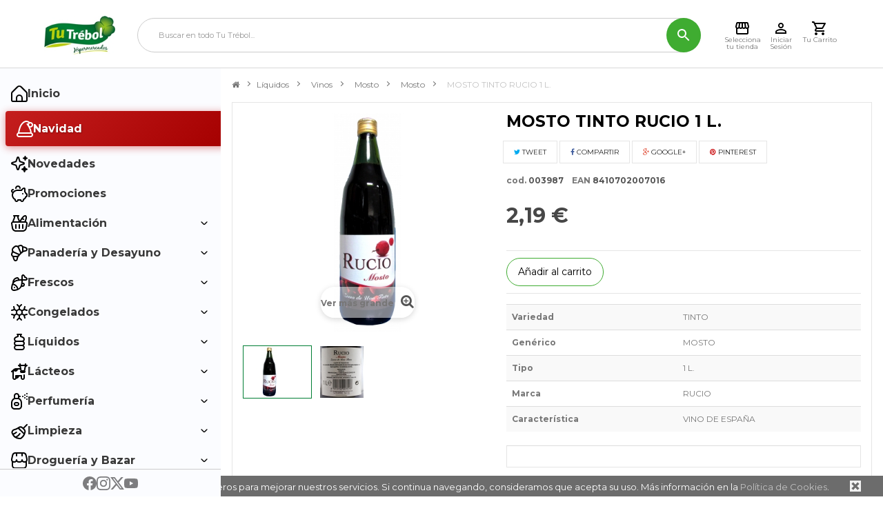

--- FILE ---
content_type: text/html; charset=utf-8
request_url: https://www.tutrebol.es/mosto/3246-mosto-tinto-rucio-1-l.html
body_size: 13600
content:
<!DOCTYPE html> <!--[if lt IE 7]><html class="no-js lt-ie9 lt-ie8 lt-ie7 " lang="es"><![endif]--> <!--[if IE 7]><html class="no-js lt-ie9 lt-ie8 ie7" lang="es"><![endif]--> <!--[if IE 8]><html class="no-js lt-ie9 ie8" lang="es"><![endif]--> <!--[if gt IE 8]><html class="no-js ie9" lang="es"><![endif]--><html lang="es" dir="ltr" class="ltr"><head><meta charset="utf-8"/><title>MOSTO TINTO RUCIO 1 L.</title><meta name="description" content="8410702007016 8410702007078"/><meta name="generator" content="PrestaShop"/><meta name="robots" content="index,follow"/><meta name="viewport" content="width=device-width, minimum-scale=1, maximum-scale=1, initial-scale=1"/><meta name="apple-mobile-web-app-capable" content="yes"/><link rel="icon" type="image/vnd.microsoft.icon" href="/img/favicon.ico?1652720433"/><link rel="shortcut icon" type="image/x-icon" href="/img/favicon.ico?1652720433"/><link href='https://fonts.googleapis.com/css?family=Montserrat:400,700' rel='stylesheet' type='text/css'><link rel="stylesheet" href="https://www.tutrebol.es/themes/pf_nextstore/cache/v_28578_74bb5034762537bb88594095373fc413_all.css" type="text/css" media="all" /><link rel="stylesheet" href="https://www.tutrebol.es/themes/pf_nextstore/cache/v_28578_789bf28d3adedefa3fb7d433d04ec913_print.css" type="text/css" media="print" /><link rel="stylesheet" href="/themes/pf_nextstore/css/font-awesome.min.css" type="text/css"/><link rel="stylesheet" href="/themes/pf_nextstore/css/responsive.css" type="text/css"/> 
<script type="text/javascript" src="https://maps.googleapis.com/maps/api/js?v=3.exp&amp;key=AIzaSyCiXjvfmGyRhcL0lSFmRGdrNWQZMYeL3Pg&amp;sensor=false&amp;language=en"></script>   <meta property="og:type" content="product" /><meta property="og:url" content="https://www.tutrebol.es/mosto/3246-mosto-tinto-rucio-1-l.html" /><meta property="og:title" content="MOSTO TINTO RUCIO 1 L." /><meta property="og:site_name" content="Tu Trébol" /><meta property="og:description" content="8410702007016 8410702007078" /><meta property="og:image" content="https://www.tutrebol.es/3417-large_default/mosto-tinto-rucio-1-l.jpg" /><meta property="product:pretax_price:amount" content="2.19" /><meta property="product:pretax_price:currency" content="EUR" /><meta property="product:price:amount" content="2.19" /><meta property="product:price:currency" content="EUR" /><link href='https://fonts.googleapis.com/css?family=Merriweather+Sans:300italic,700,300&amp;subset=latin,latin-ext' rel='stylesheet' type='text/css'><link href='https://fonts.googleapis.com/css?family=Lato:400,700,900&amp;subset=latin,latin-ext' rel='stylesheet' type='text/css'> <!--[if IE 8]> 
<script src="https://oss.maxcdn.com/libs/html5shiv/3.7.0/html5shiv.js"></script> 
<script src="https://oss.maxcdn.com/libs/respond.js/1.3.0/respond.min.js"></script> <![endif]-->  </head><body id="product" class="product product-3246 product-mosto-tinto-rucio-1-l category-110041001 category-mosto hide-left-column hide-right-column lang_es layout-fullwidth "> <script data-keepinline="true">dataLayer = [];
dataLayer.push({"pageCategory":"product","ecommerce":{"currencyCode":"EUR","detail":{"products":[{"name":"MOSTO TINTO RUCIO 1 L.","id":3246,"price":2.19,"brand":"RUCIO","category":"Mosto"}]}},"userLogged":0});</script> <noscript><iframe src="//www.googletagmanager.com/ns.html?id=GTM-KDDGQWL" height="0" width="0" style="display:none;visibility:hidden"></iframe></noscript> <script data-keepinline="true">(function(w,d,s,l,i){w[l]=w[l]||[];w[l].push({'gtm.start':
new Date().getTime(),event:'gtm.js'});var f=d.getElementsByTagName(s)[0],
j=d.createElement(s),dl=l!='dataLayer'?'&l='+l:'';j.async=true;j.src=
'//www.googletagmanager.com/gtm.js?id='+i+dl;f.parentNode.insertBefore(j,f);
})(window,document,'script','dataLayer','GTM-KDDGQWL');</script> <div class="banner hidden-xs hidden-sm"><div class="container"></div></div><div id="page"> <header id="header"><div id="header-main" class="header"><div class="header-container"><div class="header-left"> <a href="http://www.tutrebol.es/" title="Tu Trébol"> <img class="logo img-responsive" src="https://www.tutrebol.es/img/hipertrebol-1410282090.jpg" alt="Tu Trébol"/> </a></div><div class="header-center"><form method="get" action="https://www.tutrebol.es/buscar" id="searchbox"> <input type="hidden" name="controller" value="search"/> <input type="hidden" name="orderby" value="position"/> <input type="hidden" name="orderway" value="desc"/> <input type="hidden" name="listadoCompra" value="1"/> <input class="search_query form-control" type="text" id="pts_search_query_top" name="search_query" placeholder="Buscar en todo Tu Trébol..." value=""/> <button type="submit" name="submit_search" class="btn button-search"> <img src="/themes/pf_nextstore/img/icon/search.svg" alt="search"> </button></form></div><div class="header-right"><div class="header_menu_opener"> <img src="/themes/pf_nextstore/img/icon/menu.svg" alt="Menú"> <span>Menú</span></div><div><div class="hypermarket_selector_opener"> <img src="/themes/pf_nextstore/img/icon/store.svg" alt="Selecciona tu tienda" title="Selecciona tu tienda"> <span>Selecciona tu tienda</span></div></div><div class="header_account"> <a href="https://www.tutrebol.es/autenticacion"> <img src="/themes/pf_nextstore/img/icon/account.svg" alt="Cuenta"> </a> <span>Iniciar Sesión</span></div><div class="header_cart header_cart_opener"><div class="open_cart"> <span class="cart_qty">0</span> <img src="/themes/pf_nextstore/img/icon/cart.svg" alt="Carrito"></div> <span>Tu Carrito</span></div> <aside id="header_cart"><div class="overflow"></div><div class="header_cart_container"> <header class="header_cart_header"><div class="header_cart_header_title"><h2 class="header_cart_title">Mi carrito</h2> <span class="close_header_cart"> <img src="https://www.tutrebol.es/themes/pf_nextstore/img//menu/icons/close.svg" alt="cerrar" height="14" width="14"> </span></div><div class="header_cart_header_hypermarket_info"><h3 class="header_cart_hypermarket_title"></h3><div class="header_cart_hypermarket_delivery_info"><div class="sended_from"><p class="header_cart_hypermarket_delivery_info_title"></p><p>No tienes un Hipermercado asignado</p></div></div></div> </header> <main class="header_cart_main"> </main> <footer class="header_cart_footer"><div class="header_cart_footer_subtotal"></div><div class="header_cart_footer_total"><p class="header_cart_footer_total_title">Total</p><p class="header_cart_footer_total_price">0,00 €</p></div><div class="header_cart_footer_buttons"> <a href="https://www.tutrebol.es/pedido-rapido" class="header_cart_footer_button header_cart_footer_button_checkout"> <span>Procesar Pedido</span> </a></div> </footer></div></aside></div></div></div> </header><div id="mcgroup_hypermarketselector" style="display: none;"><div class="center"><div class="container"> <header><div class="method-selector active"><h3>¿En tu casa... O en nuestro Híper?</h3><h4>Indica dónde quieres que te entreguemos tu compra</h4></div><div class="delivery"><h3>Recibir en tu casa</h3></div><div class="pickup"><h3>Recoger en nuestro Híper</h3></div><div class="cash-and-carry"><a class="message" href="#"> <span>Conocer las condiciones y saber más sobre Cash and Carry</span> </a><h3>Envío desde un Cash and Carry</h3></div><div class="click-and-collect"><h3>Recoger en nuestros terminales Click & Collect</h3></div><div class="thanks"><h3>¡Listo!</h3></div></header><div class="content"><div class="method-selector active"><div class="row"><div class="method pickup col-xs-12 col-sm-6"><a href="#" data-goto="delivery"><img src="/modules/mcgroup_hypermarketselector//assets/images/method-delivery.png" /><p>Recibir en tu casa</p></a></div><div class="method pickup col-xs-12 col-sm-6"><a href="#" data-goto="pickup"><img src="/modules/mcgroup_hypermarketselector//assets/images/method-pickup.png" /><p>Recoger en nuestro híper</p></a></div><div class="method col-xs-12 col-sm-6"><a href="#" data-goto="coming-soon"> <img src="/modules/mcgroup_hypermarketselector//assets/images/method-click-and-collect.jpg" /><p>Click & Collect<br /> <strong>Próximamente</strong></p> </a></div><div class="method cash-and-carry col-xs-12 col-sm-6"><a href="#" data-goto="cash-and-carry"><img src="/modules/mcgroup_hypermarketselector//assets/images/method-cash-and-carry.png" /><p>Empresa o profesional</p></a></div></div></div><div class="delivery"><h4>Indícanos tucódigo postal</h4><p> Recuerda que repartimos en toda la Isla de <strong>Tenerife</strong>, <strong>La Palma</strong> y <strong>La Gomera</strong>. <br /> Si no encuentras tu código postal, <a href="https://www.tutrebol.es/contactenos" target="_blank">contáctanos</a>.</p><p class="error" style="display: none;"></p><form method="POST" action="https://www.tutrebol.es/module/mcgroup_hypermarketselector/delivery"><input type="hidden" name="token" value="b21fe897c48145d31f36f6a7f4e55720" /> <input type="text" name="postalcode" /> <button type="submit"> Buscar el Híper más cercano </button></form><a class="back btn" href="#" data-goto="method-selector">usar otro método</a></div><div class="pickup"><p class="error" style="display: none;"></p><form method="POST" action="https://www.tutrebol.es/module/mcgroup_hypermarketselector/pickup"><input type="hidden" name="token" value="b21fe897c48145d31f36f6a7f4e55720" /><select name="island"><option selected="selected">Selecciona tu isla</option><option value="La Gomera">La Gomera</option><option value="La Palma">La Palma</option><option value="Tenerife">Tenerife</option> </select><select name="hypermarket" disabled="disabled"><option selected="selected">Indícanos el centro de recogida</option></select><button type="submit" disabled="disabled"><i class=""></i> <span>Seleccionar este centro</span></button><div class="map" style="display: none;"> <a href="#" target="_blank"> <i class="icon-map-marker"></i> <span></span> </a></div></form><a class="back btn" href="#" data-goto="method-selector">usar otro método</a></div><div class="click-and-collect"><p class="error" style="display: none;"></p><form method="POST" class="click-and-collect-form" action="https://www.tutrebol.es/module/ecommium_clickandcollect/clickandcollect"><input type="hidden" name="token" value="b21fe897c48145d31f36f6a7f4e55720" /><select name="island"><option selected="selected">Selecciona tu isla</option><option value="Tenerife">Tenerife</option> </select><select name="hypermarket" disabled="disabled"><option selected="selected">Indícanos el centro de recogida</option></select><button type="submit" disabled="disabled"><i class=""></i> <span>Seleccionar este centro</span></button><div class="map" style="display: none;"> <a href="#" target="_blank"> <i class="icon-map-marker"></i> <span></span> </a></div></form><a class="back btn" href="#" data-goto="method-selector">usar otro método</a></div><div class="cash-and-carry"><h4>¿Quién eres?</h4><p>Para ver <em>TARIFAS PARA PROFESIONALES</em> y poder recibir tus pedidos desde un <em>Cash and Carry</em> debes de acceder a tu cuenta.</p><a href="https://www.tutrebol.es/autenticacion" class="btn"> Entrar en mi cuenta </a><a href="https://www.tutrebol.es/autenticacion?create_account=1" class="btn"> Crear cuenta </a> <a class="back btn" href="#" data-goto="method-selector">usar otro método</a></div><div class="thanks"><p class="delivery cash-and-carry" style="display: none">Te enviaremos tu compra desde</p><p class="pickup" style="display: none">Podrás recoger tu compra en</p><p class="click-and-collect" style="display: none">Podrás recoger tu compra en</p><div class="hypermarket"> <i class="icon-map-marker"></i> <span></span></div><div class="information">Podrás cambiar el tipo de entrega en cualquier momento en la parte superior izquierda de la web</div></div></div></div> <footer class="text-center"><a href="#" class="close"><i class="icon-times" aria-hidden="true"></i> <span>Cerrar</span></a></footer></div></div><div class="coming-soon-modal"><div class="alert"> <span class="fa fa-close close-coming-soon-modal"></span><h3>Esta funcionalidad estará disponible próximamente.</h3><p> Seleccione otro métido de envío/recogida. <br> Estamos trabajando para ofrecerte la mejor experiencia de compra posible.</p></div></div> <aside class="principal_menu"><div class="menu-container"><ul><li class="close_menu_button"> <span class="menu-item"> <img src="https://www.tutrebol.es/themes/pf_nextstore/img/menu/icons/close.svg" height="20" width="20" alt="Cerrar Menú" loading="lazy"> Cerrar Menú </span></li><li> <a href="https://www.tutrebol.es/"> <span class="menu-item"> <img src="https://www.tutrebol.es/themes/pf_nextstore/img/menu/icons/home.svg" height="24" width="24" alt="Inicio" loading="lazy"> Inicio </span> </a></li><li class="navidad"> <a href="https://www.tutrebol.es/content/17-navidad"> <span class="menu-item"> <img src="https://www.tutrebol.es/themes/pf_nextstore/img/menu/icons/xmas.svg" height="24" width="24" alt="Navidad" loading="lazy"> Navidad </span> </a></li><li> <a href="https://www.tutrebol.es/nuevos-productos"> <span class="menu-item"> <img src="https://www.tutrebol.es/themes/pf_nextstore/img/menu/icons/news.svg" height="24" width="24" alt="Novedades" loading="lazy"> Novedades </span> </a></li><li> <a href="https://www.tutrebol.es/promocion"> <span class="menu-item"> <img src="https://www.tutrebol.es/themes/pf_nextstore/img/menu/icons/promotions.svg" height="24" width="24" alt="Promociones" loading="lazy"> Promociones </span> </a></li><li> <span class="menu-item submenu-container-open"> <img src="https://www.tutrebol.es/themes/pf_nextstore/img/menu/icons/feeding.svg" height="24" width="24" alt="Alimentación" loading="lazy"> Alimentación <img class="dropdown_icon" src="https://www.tutrebol.es/themes/pf_nextstore/img/menu/icons/down.svg" alt="" height="10" width="10"> </span><div class="sub-menu-container"><ul><div class="featured-categories"><li> <a href="https://www.tutrebol.es/101000000-alimentacion"> <span class="menu-title">Ver todos los productos de Alimentación</span> </a></li></div><li> <a href="https://www.tutrebol.es/111210000-aceite"> <span class="menu-title">Aceite</span> </a></li><li> <a href="https://www.tutrebol.es/101090000-alimentos-infantiles"> <span class="menu-title">Alimentos infantiles</span> </a></li><li> <a href="https://www.tutrebol.es/111120000-arroz-legumbres-y-azucar"> <span class="menu-title">Arroz, legumbres y azúcar</span> </a></li><li> <a href="https://www.tutrebol.es/101210000-condimentos"> <span class="menu-title">Condimentos</span> </a></li><li> <a href="https://www.tutrebol.es/101040000-conservas-carnicas"> <span class="menu-title">Conservas cárnicas</span> </a></li><li> <a href="https://www.tutrebol.es/101030000-conservas-frutas"> <span class="menu-title">Conservas frutas</span> </a></li><li> <a href="https://www.tutrebol.es/101010000-conservas-pescado"> <span class="menu-title">Conservas pescado</span> </a></li><li> <a href="https://www.tutrebol.es/101020000-conservas-vegetales"> <span class="menu-title">Conservas vegetales</span> </a></li><li> <a href="https://www.tutrebol.es/101150000-frutos-secos-aperitivos"> <span class="menu-title">Frutos secos - aperitivos</span> </a></li><li> <a href="https://www.tutrebol.es/101180000-golosinas"> <span class="menu-title">Golosinas</span> </a></li><li> <a href="https://www.tutrebol.es/303030000-huevos"> <span class="menu-title">Huevos</span> </a></li><li> <a href="https://www.tutrebol.es/101050000-platos-preparados"> <span class="menu-title">Platos preparados</span> </a></li><li> <a href="https://www.tutrebol.es/101160000-pastas-derivados"> <span class="menu-title">Pastas - derivados</span> </a></li><li> <a href="https://www.tutrebol.es/101080000-alimentos-dieteticos"> <span class="menu-title">Alimentos dietéticos</span> </a></li></ul></div></li><li> <span class="menu-item submenu-container-open"> <img src="https://www.tutrebol.es/themes/pf_nextstore/img/menu/icons/breakfast.svg" height="24" width="24" alt="Panadería y Desayuno" loading="lazy"> Panadería y Desayuno <img class="dropdown_icon" src="https://www.tutrebol.es/themes/pf_nextstore/img/menu/icons/down.svg" alt="" height="10" width="10"> </span><div class="sub-menu-container"><ul><div class="featured-categories"><li> <a href="https://www.tutrebol.es/305000000-panaderia-y-desayuno"> <span class="menu-title">Ver todos los productos de Panadería y desayuno</span> </a></li></div><li> <a href="https://www.tutrebol.es/101140000-derivados-cacao"> <span class="menu-title">Derivados cacao</span> </a></li><li> <a href="https://www.tutrebol.es/101060000-galletas"> <span class="menu-title">Galletas</span> </a></li><li> <a href="https://www.tutrebol.es/101070000-cereales"> <span class="menu-title">Cereales</span> </a></li><li> <a href="https://www.tutrebol.es/101220000-cafes-e-infusiones"> <span class="menu-title">Cafés e infusiones</span> </a></li><li> <a href="https://www.tutrebol.es/305020000-panaderia"> <span class="menu-title">Panadería</span> </a></li><li> <a href="https://www.tutrebol.es/101200000-reposteria"> <span class="menu-title">Repostería</span> </a></li></ul></div></li><li> <span class="menu-item submenu-container-open"> <img src="https://www.tutrebol.es/themes/pf_nextstore/img/menu/icons/fresh.svg" height="24" width="24" alt="Frescos" loading="lazy"> Frescos <img class="dropdown_icon" src="https://www.tutrebol.es/themes/pf_nextstore/img/menu/icons/down.svg" alt="" height="10" width="10"> </span><div class="sub-menu-container"><ul><div class="featured-categories"><li> <a href="https://www.tutrebol.es/303000000-frescos"> <span class="menu-title">Ver todos los productos de Frescos</span> </a></li></div><li> <a href="https://www.tutrebol.es/303910000-fruteria-verdura-hortaliza"> <span class="menu-title">Frutería - verdura - hortaliza</span> </a></li><li> <a href="https://www.tutrebol.es/307020000-charcuteria-envasada"> <span class="menu-title">Charcutería envasada</span> </a></li><li> <a href="https://www.tutrebol.es/307030000-quesos"> <span class="menu-title">Quesos</span> </a></li><li> <a href="https://www.tutrebol.es/308010000-preparados-carnicos"> <span class="menu-title">Preparados Cárnicos</span> </a></li><li> <a href="https://www.tutrebol.es/108020000-platos-precocinados"> <span class="menu-title">Platos precocinados</span> </a></li><li> <a href="https://www.tutrebol.es/306030000-salados-y-ahumados"> <span class="menu-title">Salados y ahumados</span> </a></li></ul></div></li><li> <span class="menu-item submenu-container-open"> <img src="https://www.tutrebol.es/themes/pf_nextstore/img/menu/icons/frozen.svg" height="24" width="24" alt="Congelados" loading="lazy"> Congelados <img class="dropdown_icon" src="https://www.tutrebol.es/themes/pf_nextstore/img/menu/icons/down.svg" alt="" height="10" width="10"> </span><div class="sub-menu-container"><ul><div class="featured-categories"><li> <a href="https://www.tutrebol.es/103000000-congelados"> <span class="menu-title">Ver todos los productos de Congelados</span> </a></li></div><li> <a href="https://www.tutrebol.es/304020000-carne"> <span class="menu-title">Carne</span> </a></li><li> <a href="https://www.tutrebol.es/103010200-pescado"> <span class="menu-title">Pescado</span> </a></li><li> <a href="https://www.tutrebol.es/103010100-marisco"> <span class="menu-title">Marisco</span> </a></li><li> <a href="https://www.tutrebol.es/103010000-ultracongelados"> <span class="menu-title">Ultracongelados</span> </a></li><li> <a href="https://www.tutrebol.es/103050000-helados"> <span class="menu-title">Helados</span> </a></li><li> <a href="https://www.tutrebol.es/103030000-hielo"> <span class="menu-title">Hielo</span> </a></li></ul></div></li><li> <span class="menu-item submenu-container-open"> <img src="https://www.tutrebol.es/themes/pf_nextstore/img/menu/icons/liquids.svg" height="24" width="24" alt="Líquidos" loading="lazy"> Líquidos <img class="dropdown_icon" src="https://www.tutrebol.es/themes/pf_nextstore/img/menu/icons/down.svg" alt="" height="10" width="10"> </span><div class="sub-menu-container"><ul><div class="featured-categories"><li> <a href="https://www.tutrebol.es/102000000-liquidos"> <span class="menu-title">Ver todos los productos de Líquidos</span> </a></li></div><li> <a href="https://www.tutrebol.es/102010000-jugos"> <span class="menu-title">Jugos</span> </a></li><li> <a href="https://www.tutrebol.es/102020000-refrescos"> <span class="menu-title">Refrescos</span> </a></li><li> <a href="https://www.tutrebol.es/102080000-isotonicas-energeticas-otros-refrescos"> <span class="menu-title">Isotónicas /energéticas /otros refrescos</span> </a></li><li> <a href="https://www.tutrebol.es/109030000-cerveza"> <span class="menu-title">Cerveza</span> </a></li><li> <a href="https://www.tutrebol.es/110040000-vinos"> <span class="menu-title">Vinos</span> </a></li><li> <a href="https://www.tutrebol.es/110050000-champagne-cava-sidra"> <span class="menu-title">Champagne - cava - sidra</span> </a></li><li> <a href="https://www.tutrebol.es/107110000-bebidas-alcoholicas"> <span class="menu-title">Bebidas alcohólicas</span> </a></li><li> <a href="https://www.tutrebol.es/106100000-agua"> <span class="menu-title">Agua</span> </a></li></ul></div></li><li> <span class="menu-item submenu-container-open"> <img src="https://www.tutrebol.es/themes/pf_nextstore/img/menu/icons/dairy.svg" height="24" width="24" alt="Lácteos" loading="lazy"> Lácteos <img class="dropdown_icon" src="https://www.tutrebol.es/themes/pf_nextstore/img/menu/icons/down.svg" alt="" height="10" width="10"> </span><div class="sub-menu-container"><ul><div class="featured-categories"><li> <a href="https://www.tutrebol.es/106000000-lacteos"> <span class="menu-title">Ver todos los productos de Lácteos</span> </a></li></div><li> <a href="https://www.tutrebol.es/105050800-yogures"> <span class="menu-title">Yogures</span> </a></li><li> <a href="https://www.tutrebol.es/105050900-postres"> <span class="menu-title">Postres</span> </a></li><li> <a href="https://www.tutrebol.es/104040600-batido"> <span class="menu-title">Batido</span> </a></li><li> <a href="https://www.tutrebol.es/104040100-leche-liquida"> <span class="menu-title">Leche liquida</span> </a></li><li> <a href="https://www.tutrebol.es/104040300-leche-en-polvo"> <span class="menu-title">Leche en polvo</span> </a></li><li> <a href="https://www.tutrebol.es/104040200-leche-condensay-evaporad"> <span class="menu-title">Leche condensa.y evaporad</span> </a></li><li> <a href="https://www.tutrebol.es/105056000-nata"> <span class="menu-title">Nata</span> </a></li><li> <a href="https://www.tutrebol.es/112010100-mantequilla"> <span class="menu-title">Mantequilla</span> </a></li><li> <a href="https://www.tutrebol.es/112010200-margarina"> <span class="menu-title">Margarina</span> </a></li></ul></div></li><li> <span class="menu-item submenu-container-open"> <img src="https://www.tutrebol.es/themes/pf_nextstore/img/menu/icons/perfumery.svg" height="24" width="24" alt="Perfumería" loading="lazy"> Perfumería <img class="dropdown_icon" src="https://www.tutrebol.es/themes/pf_nextstore/img/menu/icons/down.svg" alt="" height="10" width="10"> </span><div class="sub-menu-container"><ul><div class="featured-categories"><li> <a href="https://www.tutrebol.es/202000000-perfumeria"> <span class="menu-title">Ver todos los productos de Perfumería</span> </a></li></div><li> <a href="https://www.tutrebol.es/202380000-higiene-intimapanalespapel-higienico"> <span class="menu-title">Higiene íntima/pañales/Papel higiénico</span> </a></li><li> <a href="https://www.tutrebol.es/202400000-cuidado-del-cabello-y-corporal"> <span class="menu-title">Cuidado del cabello y corporal</span> </a></li><li> <a href="https://www.tutrebol.es/202420000-calzado"> <span class="menu-title">Calzado</span> </a></li><li> <a href="https://www.tutrebol.es/202390000-dental-depilatorio-y-afeitado"> <span class="menu-title">Dental, depilatorio y afeitado</span> </a></li><li> <a href="https://www.tutrebol.es/202370000-cosmetica-y-perfumeria"> <span class="menu-title">Cosmética y Perfumería</span> </a></li><li> <a href="https://www.tutrebol.es/202410000-farmacia-utiles-para-bebe"> <span class="menu-title">Farmacia - útiles para bebe</span> </a></li></ul></div></li><li> <span class="menu-item submenu-container-open"> <img src="https://www.tutrebol.es/themes/pf_nextstore/img/menu/icons/clean.svg" height="24" width="24" alt="Limpieza" loading="lazy"> Limpieza <img class="dropdown_icon" src="https://www.tutrebol.es/themes/pf_nextstore/img/menu/icons/down.svg" alt="" height="10" width="10"> </span><div class="sub-menu-container"><ul><div class="featured-categories"><li> <a href="https://www.tutrebol.es/201000000-limpieza-y-hogar"> <span class="menu-title">Ver todos los productos de Limpieza y Hogar</span> </a></li></div><li> <a href="https://www.tutrebol.es/201520000-utensilios-de-limpiezaservilletas"> <span class="menu-title">Utensilios de Limpieza/Servilletas</span> </a></li><li> <a href="https://www.tutrebol.es/201470000-limpia-hogar-suelos"> <span class="menu-title">Limpia hogar -suelos</span> </a></li><li> <a href="https://www.tutrebol.es/201530000-desatascadores"> <span class="menu-title">Desatascadores</span> </a></li><li> <a href="https://www.tutrebol.es/201450200-lejia-1"> <span class="menu-title">Lejía 1</span> </a></li><li> <a href="https://www.tutrebol.es/201480000-lavavajillas"> <span class="menu-title">Lavavajillas</span> </a></li><li> <a href="https://www.tutrebol.es/201460100-detergentes"> <span class="menu-title">Detergentes</span> </a></li><li> <a href="https://www.tutrebol.es/201490000-suavizantes-tratamientos-de-ropa"> <span class="menu-title">Suavizantes /Tratamientos de Ropa</span> </a></li><li> <a href="https://www.tutrebol.es/201510000-insecticidas-ambientador"> <span class="menu-title">Insecticidas- ambientador</span> </a></li><li> <a href="https://www.tutrebol.es/201540000-conservacion-alimentos"> <span class="menu-title">Conservacion alimentos</span> </a></li></ul></div></li><li> <span class="menu-item submenu-container-open"> <img src="https://www.tutrebol.es/themes/pf_nextstore/img/menu/icons/bazar.svg" height="24" width="24" alt="Droguería y Bazar" loading="lazy"> Droguería y Bazar <img class="dropdown_icon" src="https://www.tutrebol.es/themes/pf_nextstore/img/menu/icons/down.svg" alt="" height="10" width="10"> </span><div class="sub-menu-container"><ul><div class="featured-categories"><li> <a href="https://www.tutrebol.es/203000000-bazar-y-electronica"> <span class="menu-title">Ver todos los productos de Bazar y electrónica</span> </a></li></div><li> <a href="https://www.tutrebol.es/203010000-menaje-hogar"> <span class="menu-title">Menaje hogar</span> </a></li><li> <a href="https://www.tutrebol.es/203050000-sartenes-cacerolas"> <span class="menu-title">Sartenes - cacerolas</span> </a></li><li> <a href="https://www.tutrebol.es/203070000-vajilla-bambu"> <span class="menu-title">Vajilla Bambu</span> </a></li><li> <a href="https://www.tutrebol.es/203100000-articulos-de-un-solo-uso"> <span class="menu-title">Artículos de un solo uso</span> </a></li><li> <a href="https://www.tutrebol.es/203060000-articulos-uso-personal"> <span class="menu-title">Artículos Uso Personal</span> </a></li><li> <a href="https://www.tutrebol.es/203040000-cristal"> <span class="menu-title">Cristal</span> </a></li><li> <a href="https://www.tutrebol.es/203120000-ferreteria"> <span class="menu-title">Ferretería</span> </a></li><li> <a href="https://www.tutrebol.es/203130000-jardineria"> <span class="menu-title">Jardinería</span> </a></li><li> <a href="https://www.tutrebol.es/203140000-electricidad"> <span class="menu-title">Electricidad</span> </a></li><li> <a href="https://www.tutrebol.es/203020000-mantas"> <span class="menu-title">Mantas</span> </a></li><li> <a href="https://www.tutrebol.es/203150000-automovil"> <span class="menu-title">Automóvil</span> </a></li><li> <a href="https://www.tutrebol.es/205040000-juguetes"> <span class="menu-title">Juguetes</span> </a></li><li> <a href="https://www.tutrebol.es/203170000-papeleria-libreria"> <span class="menu-title">Papelería - librería</span> </a></li><li> <a href="https://www.tutrebol.es/501380800-cerillas-y-encendedores"> <span class="menu-title">Cerillas y encendedores</span> </a></li><li> <a href="https://www.tutrebol.es/205010900-barbacoas-y-accesorios"> <span class="menu-title">Barbacoas y accesorios</span> </a></li><li> <a href="https://www.tutrebol.es/205010100-articulos-de-playa"> <span class="menu-title">Articulos de playa</span> </a></li><li> <a href="https://www.tutrebol.es/204010000-gran-electronica"> <span class="menu-title">Gran electrónica</span> </a></li><li> <a href="https://www.tutrebol.es/204030000-gran-electrodomestico"> <span class="menu-title">Gran electrodoméstico</span> </a></li><li> <a href="https://www.tutrebol.es/204040000-pequeno-electrodomestico"> <span class="menu-title">Pequeño electrodoméstico</span> </a></li><li> <a href="https://www.tutrebol.es/203390000-paraguas"> <span class="menu-title">Paraguas</span> </a></li><li> <a href="https://www.tutrebol.es/203090000-bolsas-ecologicas"> <span class="menu-title">Bolsas ecológicas</span> </a></li></ul></div></li><li> <span class="menu-item submenu-container-open"> <img src="https://www.tutrebol.es/themes/pf_nextstore/img/menu/icons/pets.svg" height="24" width="24" alt="Mascotas" loading="lazy"> Mascotas <img class="dropdown_icon" src="https://www.tutrebol.es/themes/pf_nextstore/img/menu/icons/down.svg" alt="" height="10" width="10"> </span><div class="sub-menu-container"><ul><div class="featured-categories"><li> <a href="https://www.tutrebol.es/211000000-mascotas"> <span class="menu-title">Ver todos los productos de Mascotas</span> </a></li></div><li> <a href="https://www.tutrebol.es/211750000-alimentos-animales"> <span class="menu-title">Alimentos animales</span> </a></li></ul></div></li><li class="special"> <span class="menu-item submenu-container-open"> <img src="https://www.tutrebol.es/themes/pf_nextstore/img/menu/icons/specials.svg" height="24" width="24" alt="Alimentación Especial" loading="lazy"> Alimentación Especial <img class="dropdown_icon" src="https://www.tutrebol.es/themes/pf_nextstore/img/menu/icons/down.svg" alt="" height="10" width="10"> </span><div class="sub-menu-container"><ul><div class="featured-categories"><li> <a href="https://www.tutrebol.es/10000-alimentacion-especial"> <span class="menu-title">Ver todos los productos de Alimentacion especial</span> </a></li></div><li> <a href="https://www.tutrebol.es/10100-sin-lactosa"> <span class="menu-title">Sin lactosa</span> </a></li><li> <a href="https://www.tutrebol.es/10200-sin-gluten"> <span class="menu-title">Sin gluten</span> </a></li></ul></div></li></ul></div><div class="menu-footer"> <a href="https://www.facebook.com/tu.trebol.hipermercados" target="_blank"> <img height="20" width="20" src="https://www.tutrebol.es/themes/pf_nextstore/img/menu/icons/facebook.svg" alt="Facebook - Tutrebol"> </a> <a href="https://www.instagram.com/tu_trebol_hipermercado/" target="_blank"> <img height="20" width="20" src="https://www.tutrebol.es/themes/pf_nextstore/img/menu/icons/instagram.svg" alt="Instagram - Tutrebol"> </a> <a href="https://x.com/tutrebol" target="_blank"> <img height="20" width="20" src="https://www.tutrebol.es/themes/pf_nextstore/img/menu/icons/x.svg" alt="X - Tutrebol"> </a> <a href="https://www.youtube.com/@tutrebolcanarias5374" target="_blank"> <img height="20" width="20" src="https://www.tutrebol.es/themes/pf_nextstore/img/menu/icons/youtube.svg" alt="Youtube - Tutrebol"> </a></div> </aside><div class="overflow"></div><div id="columns" class="offcanvas-siderbars"><div class="container"><div class="row"><div class=" clearfix col-xs-12 col-sm-12"><div class="breadcrumb"> <a class="home" href="http://www.tutrebol.es/" title="Volver a Inicio"><i class="icon-home"></i></a> <span class="navigation-pipe" ></span> <a href="https://www.tutrebol.es/102000000-liquidos" title="L&iacute;quidos" data-gg="">L&iacute;quidos</a><span class="navigation-pipe">></span><a href="https://www.tutrebol.es/110040000-vinos" title="Vinos" data-gg="">Vinos</a><span class="navigation-pipe">></span><a href="https://www.tutrebol.es/110041000-mosto" title="Mosto" data-gg="">Mosto</a><span class="navigation-pipe">></span><a href="https://www.tutrebol.es/110041001-mosto" title="Mosto" data-gg="">Mosto</a><span class="navigation-pipe">></span>MOSTO TINTO RUCIO 1 L.</div></div></div><div class="row"><div id="center_column" class="center_column main-column col-xs-12 col-sm-12 col-md-12"><div itemscope itemtype="http://schema.org/Product"><div class="primary_block box"><div class="row"><div class="pb-left-column col-xs-12 col-sm-6 col-md-5 col-lg-5"><div id="image-block" class="clearfix"> <span id="view_full_size"> <img class="img-responsive" id="bigpic" itemprop="image" src="https://www.tutrebol.es/3417-large_default/mosto-tinto-rucio-1-l.jpg" title="MOSTO TINTO RUCIO 1 L." alt="MOSTO TINTO RUCIO 1 L." width="458" height="402"/> <span class="span_link no-print">Ver m&aacute;s grande</span> </span></div><div id="views_block" class="clearfix "><div id="thumbs_list"><ul id="thumbs_list_frame"><li id="thumbnail_3417"> <a href="https://www.tutrebol.es/3417-thickbox_default/mosto-tinto-rucio-1-l.jpg" data-fancybox-group="other-views" class="fancybox shown" title="MOSTO TINTO RUCIO 1 L."> <img class="img-responsive" id="thumb_3417" src="https://www.tutrebol.es/3417-small_default/mosto-tinto-rucio-1-l.jpg" alt="MOSTO TINTO RUCIO 1 L." title="MOSTO TINTO RUCIO 1 L." itemprop="image" /> </a></li><li id="thumbnail_39194" class="last"> <a href="https://www.tutrebol.es/39194-thickbox_default/mosto-tinto-rucio-1-l.jpg" data-fancybox-group="other-views" class="fancybox" title="MOSTO TINTO RUCIO 1 L."> <img class="img-responsive" id="thumb_39194" src="https://www.tutrebol.es/39194-small_default/mosto-tinto-rucio-1-l.jpg" alt="MOSTO TINTO RUCIO 1 L." title="MOSTO TINTO RUCIO 1 L." itemprop="image" /> </a></li></ul></div></div><p class="resetimg clear no-print"> <span id="wrapResetImages" style="display: none;"> <a href="https://www.tutrebol.es/mosto/3246-mosto-tinto-rucio-1-l.html" name="resetImages"> <i class="icon-repeat"></i> Mostrar todas las im&aacute;genes </a> </span></p><ul id="usefull_link_block" class="clearfix no-print">  </ul></div><div class="pb-right-column col-xs-12 col-sm-6 col-md-7 col-lg-7"><h1 itemprop="name">MOSTO TINTO RUCIO 1 L.</h1><p class="socialsharing_product list-inline no-print"> <button data-type="twitter" type="button" class="btn btn-default btn-twitter social-sharing"> <i class="icon-twitter"></i> Tweet </button> <button data-type="facebook" type="button" class="btn btn-default btn-facebook social-sharing"> <i class="icon-facebook"></i> Compartir </button> <button data-type="google-plus" type="button" class="btn btn-default btn-google-plus social-sharing"> <i class="icon-google-plus"></i> Google+ </button> <button data-type="pinterest" type="button" class="btn btn-default btn-pinterest social-sharing"> <i class="icon-pinterest"></i> Pinterest </button></p><div id="short_description_block"><div id="short_description_content" class="rte align_justify" itemprop="description">8410702007016 8410702007078</div></div><div class="hasline"></div><p class="panel-line" id="product_reference"> <label class="plabel">cod. </label> <span class="editable">003987</span> <label class="plabel">&nbsp;&nbsp;&nbsp;EAN </label> <span class="editable" itemprop="sku">8410702007016</span></p><p class="panel-line" id="product_condition"> <label>Condici&oacute;n </label><link itemprop="itemCondition" href="http://schema.org/NewCondition"/> <span class="editable">Nuevo</span></p><p id="pQuantityAvailable"> <span id="quantityAvailable">198</span> <span style="display: none;" id="quantityAvailableTxt">Elemento</span> <span id="quantityAvailableTxtMultiple">art&iacute;culos</span></p><p id="availability_statut" style="display: none;"> <span id="availability_value"></span></p><p class="warning_inline" id="last_quantities" style="display: none" >Advertencia: &iexcl;&Uacute;ltimos art&iacute;culos en inventario!</p><p id="availability_date" style="display: none;"> <span id="availability_date_label">Disponible el: </span> <span id="availability_date_value"></span></p><div id="oosHook" style="display: none;"></div><form id="buy_block" action="https://www.tutrebol.es/carro-de-la-compra" method="post"><p class="hidden"> <input type="hidden" name="token" value="b21fe897c48145d31f36f6a7f4e55720" /> <input type="hidden" name="id_product" value="3246" id="product_page_product_id" /> <input type="hidden" name="add" value="1" /> <input type="hidden" name="id_product_attribute" id="idCombination" value="" /></p><div class="box-info-product clearfix"><h3 style="display:none;" class="product-heading">Opci&oacute;n disponible</h3><div class="content_prices clearfix"><div class="panel-line"><div class="bcontent"><div class="price"><p class="our_price_display" itemprop="offers" itemscope itemtype="http://schema.org/Offer"><link itemprop="availability" href="http://schema.org/InStock"/> <span id="our_price_display" itemprop="price">2,19 €</span><meta itemprop="priceCurrency" content="EUR" /></p><p id="old_price" class="hidden"> <span id="old_price_display"></span></p></div></div></div></div><div class="hasline"></div><div class="product_attributes clearfix"><p id="minimal_quantity_wanted_p" style="display: none;"> Este producto no se vende individualmente. Usted debe seleccionar un m&iacute;nimo de <b id="minimal_quantity_label">1</b> cantidades para este producto.</p></div><div class="pbottom clearfix"><div class="button-action panel-line clearfix"><div class="box-cart-bottom"><div class="productBlock-3246"><div class="add_cart_container"><div class="qty_at_the_cart"><div class="qty"> <span>En el carro</span><div class="units"><span></span> Ud.</div></div><div class="increase_or_decrease_qty"><div class="decrease_qty" data-id-product="3246"> <img src="https://www.tutrebol.es/themes/pf_nextstore/img/menu/icons/minus.svg" alt="disminuir"></div><div class="increase_qty" data-id-product="3246"> <img src="https://www.tutrebol.es/themes/pf_nextstore/img/menu/icons/plus.svg" alt="aumentar"></div></div></div><div class="addtocart"> <a data-toggle="tooltip" class="header_add_to_cart_button btn" href="http://www.tutrebol.es/carro-de-la-compra?add=1&amp;id_product=3246&amp;token=b21fe897c48145d31f36f6a7f4e55720&amp;lc_selected=" rel="nofollow" title="A&ntilde;adir al carrito" data-id-product="3246" data-termino-buscado-lista=""> <em>A&ntilde;adir al carrito</em> </a></div></div></div></div></div></div></div></form><table class="product-characteristics-table table table-striped"><tbody><tr><th><strong>Variedad</strong></th><td>TINTO</td></tr><tr><th><strong>Gen&eacute;rico</strong></th><td>MOSTO</td></tr><tr><th><strong>Tipo</strong></th><td>1 L.</td></tr><tr><th><strong>Marca</strong></th><td>RUCIO</td></tr><tr><th><strong>Caracter&iacute;stica</strong></th><td>VINO DE ESPAÑA</td></tr></tbody></table><ul class="nav nav-tabs"></ul><div class="tab-content"></div></div></div></div><div class="row"><div id="ptsblockrelatedproducts" class="col-xs-12 col-sm-12 col-md-12 carousel slide clearfix"><div class="block block-default products_block ptsblockrelatedproducts"><h4 class="title_block"><span>Productos relacionados</span></h4><div class="block_content"><div id="ptsblockrelatedproducts_top" class="slide carousel boxcarousel products_block"><div class="carousel-inner"><div class=" item active"><ul class="grid products-block"><li class="ajax_block_product first-in-line last-line first-item-of-tablet-line first-item-of-mobile-line last-mobile-line" data-id-product="3245"><div class="product-block productBlock-3245" itemscope itemtype="http://schema.org/Product"><div class="product-container"><div class="left-block"><div class="product-image-container image"> <a class="img product_img_link" href="https://www.tutrebol.es/mosto/3245-mosto-blanco-rucio-1-l.html" title="MOSTO BLANCO RUCIO 1 L."> <img class="replace-2x img-responsive pts-image" src="https://www.tutrebol.es/3416-home_default/mosto-blanco-rucio-1-l.jpg" alt="MOSTO BLANCO RUCIO 1 L." title="MOSTO BLANCO RUCIO 1 L." itemprop="image"/> </a></div></div><div class="right-block"><div class="product-meta"><div id="nombreProducto"> <a class="product-name" href="https://www.tutrebol.es/mosto/3245-mosto-blanco-rucio-1-l.html" title="MOSTO BLANCO RUCIO 1 L." itemprop="url"> <span itemprop="name">Mosto blanco rucio 1 l.</span> </a></div><meta itemprop="sku" content="8410702007023"/><meta itemprop="productID" content="3245"/><meta itemprop="gtin13" content=""/><meta itemprop="category" content="mosto"/><div class="product-desc description" itemprop="description"> 8410702007023 8410702022880</div><div itemprop="offers" itemscope itemtype="http://schema.org/Offer" class="content_price price"><link itemprop="availability" href="https://schema.org/InStock"/> <span class="product-price"> 2,19 € </span><meta itemprop="price" content="2.19"/><meta itemprop="priceCurrency" content="EUR"/><meta itemprop="url" content="https://www.tutrebol.es/mosto/3245-mosto-blanco-rucio-1-l.html"/><meta itemprop="gtin13" content=""/><meta itemprop="category" content="mosto"/><p class="unit-price"><span id="unit_price_display">&nbsp;</span></p></div><div class="product-flags"></div><div class="availability"> <span class="available-now"> En stock </span></div><div class="button-container action"><div class="add_cart_container"><div class="qty_at_the_cart"><div class="qty"> <span>En el carro</span><div class="units"><span></span> Ud.</div></div><div class="increase_or_decrease_qty"><div class="decrease_qty" data-id_product="3245"> <img src="https://www.tutrebol.es/themes/pf_nextstore/img/menu/icons/minus.svg" alt="disminuir"></div><div class="increase_qty" data-id_product="3245"> <img src="https://www.tutrebol.es/themes/pf_nextstore/img/menu/icons/plus.svg" alt="aumentar"></div></div></div><div class="addtocart"> <a data-toggle="tooltip" class="header_add_to_cart_button btn" href="http://www.tutrebol.es/carro-de-la-compra?add=1&amp;id_product=3245&amp;token=b21fe897c48145d31f36f6a7f4e55720&amp;lc_selected=" rel="nofollow" title="A&ntilde;adir al carrito" data-id-product="3245" data-termino-buscado-lista=""> <i class=" icon-shopping-cart"><img src="https://www.tutrebol.es/themes/pf_nextstore/img/bag-header.png" title="A&ntilde;adir al carrito" alt="A&ntilde;adir al carrito"/></i> <em>A&ntilde;adir al carrito</em> </a></div></div></div></div></div></div></div></li></ul></div></div></div></div></div></div> </div></div></div></div></div></div ><div id="bottom"><div class="container"></div></div> <footer id="footer"><div id="pts-footer-top" class="footer-top"><div class="container"><div class="row"></div></div></div><div id="pts-footercenter" class="footer-center"><div class="container"><div class="row">  <style>#cookieNotice p {margin:0px; padding:0px;}</style><div id="cookieNotice" style=" width: 100%; position: fixed; bottom:0px; background: #6C6C6C; z-index: 9999; font-size: 13px; line-height: 1.3em; font-family: arial; left: 0px; text-align:center; color:#FFF; opacity: "><div id="cookieNoticeContent" style="position:relative; margin:auto; padding:15px; width:95%; display:block;"><p><span>Utilizamos cookies propias y de terceros para mejorar nuestros servicios. Si continua navegando, consideramos que acepta su uso. Más información en la&nbsp;</span><a href="http://compras.tutrebol.es/content/8-cookies"><span><span>Política de Cookies</span></span></a><span>.</span></p> <span id="cookiesClose" style="position:absolute; right:0px; top:7px; " onclick="$('#cookieNoticeContent').hide(); setcook();"><img src="/modules/uecookie//close.png" alt="close" style="width:16px; height:16px; cursor:pointer;"/></span></div></div><div class="footer-block block col-xs-12 col-sm-6 col-md-2 col-lg-2"><h4 class="title_block">Mi cuenta</h4><ul class="toggle-footer"><li><a href="https://www.tutrebol.es/historial-de-pedidos" title="Mis Pedidos" rel="nofollow">Mis Pedidos</a></li><li><a href="https://www.tutrebol.es/devolucion-de-productos" title="Mis devoluciones" rel="nofollow">Mis devoluciones</a></li><li><a href="https://www.tutrebol.es/vales" title="Mis vales descuento" rel="nofollow">Mis vales descuento</a></li><li><a href="https://www.tutrebol.es/identidad" title="Administrar mi información personal" rel="nofollow">Mis datos personales</a></li><li><a href="https://www.tutrebol.es/descuento" title="Mis vales" rel="nofollow">Mis vales</a></li></ul></div><div class="footer-block block col-xs-12 col-sm-6 col-md-2 col-lg-2"><h4 class="title_block">Información</h4><ul class="toggle-footer"><li><a href="https://www.tutrebol.es/content/4-sobre-nosotros" title="Sobre nosotros" rel="nofollow">Sobre nosotros</a></li><li><a href="https://www.tutrebol.es/promocion" title="Promociones" rel="nofollow">Promociones</a></li><li><a href="https://www.tutrebol.es/nuevos-productos" title="Novedades" rel="nofollow">Novedades</a></li><li><a href="http://www.comercialjesuman.es/empleo/" target="_blank" title="Trabaja con nosotros" rel="nofollow">Trabaja con nosotros</a></li><li><a href="https://www.tutrebol.es/content/12-enviamos-tu-compra-a-casa" title="Enviamos tu compra a casa" rel="nofollow">Enviamos tu compra a casa</a></li></ul></div><div class="footer-block block col-xs-12 col-sm-6 col-md-2 col-lg-2"><h4 class="title_block">Uso del sitio</h4><ul class="toggle-footer"><li><a href="https://www.tutrebol.es/content/2-aviso-legal" title="Aviso Legal" rel="nofollow">Aviso Legal</a></li><li><a href="https://www.tutrebol.es/content/3-condiciones-de-uso" title="Condiciones de uso" rel="nofollow">Condiciones de uso</a></li><li><a href="https://www.tutrebol.es/content/9-privacidad" title="Privacidad" rel="nofollow">Privacidad</a></li><li><a href="https://www.tutrebol.es/content/8-cookies" title="Cookies" rel="nofollow">Cookies</a></li></ul></div><div class="footer-block block col-xs-12 col-sm-6 col-md-2 col-lg-2"><h4 class="title_block">Servicio al cliente</h4><ul class="toggle-footer"><li><a href="https://www.tutrebol.es/content/10-como-comprar" title="Como comprar" rel="nofollow">Como comprar</a></li><li><a href="https://www.tutrebol.es/content/11-preguntas-frecuentes" title="Preguntas frecuentes" rel="nofollow">Preguntas frecuentes</a></li><li><a href="https://www.tutrebol.es/tiendas" title="Nuestras tiendas" rel="nofollow">Nuestras tiendas</a></li></ul></div><div class="footer-block block col-xs-12 col-sm-6 col-md-2 col-lg-2"><h4 class="title_block">Contacto</h4><ul class="toggle-footer"><li><a href="https://www.tutrebol.es/contactenos" title="Contacta con nosotros" rel="nofollow">Contacta con nosotros</a></li><li><a href="https://www.facebook.com/tu.trebol.hipermercados?fref=ts" target="_blank" title="Facebook Tu Trébol" rel="nofollow">Facebook Tu Trébol</a></li><li><a href="https://twitter.com/tutrebol" target="_blank" title="Twitter Tu Trébol" rel="nofollow">Twitter Tu Trébol</a></li></ul></div></div></div></div><div id="powered"><div class="container"><div class="row"><div id="pts-copyright" class="copyright"><div class="copyright"><p>©2014 Todos los derechos reservados.&nbsp;<a title="Desarrollo ecommerce" href="http://www.2mcgroup.com/" target="_blank">2mcgroup</a></p></div></div><div id="footer-bottom" class="pull-right"></div></div></div></div></footer></div> <a href="http://www.tutrebol.es/threephasedetective.php"></a><div id="fancybox-compare-add" style="display:none;"><div id="fancybox-html"><div class="msg">Add product to compare successful</div> <a href="https://www.tutrebol.es/products-comparison" title="compare product"> <strong>Compare </strong> </a></div></div><div id="fancybox-compare-remove" style="display:none;"><div id="fancybox-html"><div class="msg">Remove product successful</div> <a href="https://www.tutrebol.es/products-comparison" title="compare product"> <strong>Click here to compare</strong> </a></div></div>
<script type="text/javascript">/* <![CDATA[ */;var CUSTOMIZE_TEXTFIELD=1;var FancyboxI18nClose='Cerrar';var FancyboxI18nNext='Siguiente';var FancyboxI18nPrev='Los clientes que compraron este producto tambi&eacute;n han comprado:';var PS_CATALOG_MODE=false;var ajax_allowed=true;var ajaxsearch=false;var allowBuyWhenOutOfStock=false;var attribute_anchor_separator='-';var attributesCombinations=[];var availableLaterValue='';var availableNowValue='';var baseDir='https://www.tutrebol.es/';var baseUri='https://www.tutrebol.es/';var comparator_max_item=0;var comparedProductsIds=[];var contentOnly=false;var currencyBlank=1;var currencyFormat=2;var currencyRate=1;var currencySign='€';var currentDate='2025-12-02 09:57:26';var customerGroupWithoutTax=false;var customizationFields=false;var customizationIdMessage='Personalización n°';var default_eco_tax=0;var delete_txt='Eliminar';var displayList=false;var displayPrice=0;var doesntExist='El producto no existe en este modelo. Por favor, elija otro.';var doesntExistNoMore='Este producto ya no está disponible';var doesntExistNoMoreBut='con éstas características, pero está disponible con otras opciones';var ecommium_clickandcollect_ajax_clickandcollect='https://www.tutrebol.es/module/ecommium_clickandcollect/clickandcollect';var ecommium_clickandcollect_hypermarkets={"Tenerife":{"1":{"name":"Tu Tr\u00e9bol PUERTO DE LA CRUZ","id_hypermarket":"1","location":{"address":"Crta. El Bot&aacute;nico, C.C La C&uacute;pula","latitude":"28.41090600","longitude":"-16.53649500","map":"https:\/\/www.google.com\/maps\/@28.4105601,-16.5359737,3a,49y,268.7h,86.61t\/data=!3m6!1e1!3m4!1sjOEflhGLHBP_FMeV1VJ3rQ!2e0!7i13312!8i6656"},"click_and_collect_name":"TGAS - Santa Catalina, La Guancha"}}};var ecotaxTax_rate=0;var fieldRequired='Por favor rellene todos los campos requeridos antes de guardar la personalización.';var freeProductTranslation='¡Gratis!';var freeShippingTranslation='Envío gratuito!';var generated_date=1764669446;var group_reduction=0;var idDefaultImage=3417;var id_lang=1;var id_product=3246;var img_dir='https://www.tutrebol.es/themes/pf_nextstore/img/';var img_prod_dir='https://www.tutrebol.es/img/p/';var img_ps_dir='https://www.tutrebol.es/img/';var instantsearch=false;var isGuest=0;var isLogged=0;var jqZoomEnabled=false;var maxQuantityToAllowDisplayOfLastQuantityMessage=0;var max_item='You cannot add more than 0 product(s) to the product comparison';var mcgroup_hypermarketselector_ajax_cashandcarry='https://www.tutrebol.es/module/mcgroup_hypermarketselector/cashandcarry';var mcgroup_hypermarketselector_ajax_delivery='https://www.tutrebol.es/module/mcgroup_hypermarketselector/delivery';var mcgroup_hypermarketselector_ajax_pickup='https://www.tutrebol.es/module/mcgroup_hypermarketselector/pickup';var mcgroup_hypermarketselector_cashandcarry={"10":{"name":"CASH ZONA NORTE","id_cashandcarry":"10"},"11":{"name":"CASH ZONA SUR","id_cashandcarry":"11"},"12":{"name":"CASH ZONA CENTRO","id_cashandcarry":"12"}};var mcgroup_hypermarketselector_hypermarkets={"Tenerife":{"1":{"name":"Tu Tr\u00e9bol PUERTO DE LA CRUZ","id_hypermarket":"1","location":{"address":"Crta. El Bot&aacute;nico, C.C La C&uacute;pula","latitude":"28.41090600","longitude":"-16.53649500","map":"https:\/\/www.google.com\/maps\/@28.4105601,-16.5359737,3a,49y,268.7h,86.61t\/data=!3m6!1e1!3m4!1sjOEflhGLHBP_FMeV1VJ3rQ!2e0!7i13312!8i6656"},"click_and_collect_name":"TGAS - Santa Catalina, La Guancha"},"2":{"name":"Tu Tr\u00e9bol CRISTIANOS","id_hypermarket":"2","location":{"address":"Avda. Juan Carlos I Edif.Simon","latitude":"28.05676300","longitude":"-16.71198800","map":"https:\/\/www.google.com\/maps\/@28.0567461,-16.7118635,3a,75y,284.85h,91.16t\/data=!3m6!1e1!3m4!1sqxR69Pn6azFWa30pwhPXpA!2e0!7i13312!8i6656!6m1!1e1"},"click_and_collect_name":""},"3":{"name":"Tu Tr\u00e9bol G\u00dc\u00cdMAR","id_hypermarket":"3","location":{"address":"Avda. Santa Cruz, 51","latitude":"28.31938300","longitude":"-16.40752200","map":"https:\/\/www.google.com\/maps\/@28.319478,-16.4072996,3a,75y,284.76h,85.07t\/data=!3m6!1e1!3m4!1sQZBZk6wVta8heS2pKqw3Ig!2e0!7i13312!8i6656!6m1!1e1"},"click_and_collect_name":""},"4":{"name":"Tu Tr\u00e9bol ADEJE","id_hypermarket":"4","location":{"address":"Los Olivos","latitude":"28.12179680","longitude":"-16.73392150","map":"https:\/\/www.google.com\/maps\/place\/Tu+Tr%C3%A9bol+Adeje\/@28.121173,-16.7400999,3a,75y,242.28h,93.42t\/data=!3m7!1e1!3m5!1sNMAMDuI8JCV7OkxoLZ_F8A!2e0!6s%2F%2Fgeo0.ggpht.com%2Fcbk%3Fpanoid%3DNMAMDuI8JCV7OkxoLZ_F8A%26output%3Dthumbnail%26cb_client%3Dmaps_sv.tactile.gps%26thumb%3D2%26w%3D203%26h%3D100%26yaw%3D48.829269%26pitch%3D0!7i13312!8i6656!4m2!3m1!1s0xc6a90966480ce01:0x80495bdf49ba49b1!6m1!1e1"},"click_and_collect_name":""},"5":{"name":"Tu Tr\u00e9bol LOS REALEJOS","id_hypermarket":"5","location":{"address":"Crta.Gral. La Monta&ntilde;a-La Zamora","latitude":"28.38836640","longitude":"-16.56129750","map":"https:\/\/www.google.com\/maps\/place\/Tu+Tr%C3%A9bol+La+Monta%C3%B1eta\/@28.3883664,-16.5612975,3a,75y,140.15h,84.09t\/data=!3m7!1e1!3m5!1sWd1IvssoU7sacEjnTLro5w!2e0!6s%2F%2Fgeo2.ggpht.com%2Fcbk%3Fpanoid%3DWd1IvssoU7sacEjnTLro5w%26output%3Dthumbnail%26cb_client%3Dmaps_sv.tactile.gps%26thumb%3D2%26w%3D203%26h%3D100%26yaw%3D199.50627%26pitch%3D0!7i13312!8i6656"},"click_and_collect_name":""},"6":{"name":"Tu Tr\u00e9bol SANTA CRUZ","id_hypermarket":"6","location":{"address":"Urb. El Mayorazgo, 11","latitude":"28.44070800","longitude":"-16.28355500","map":"https:\/\/www.google.com\/maps\/@28.440464,-16.283568,3a,75y,350.23h,75t\/data=!3m6!1e1!3m4!1s_Dp0zBQL8XruDjsr9EcMSA!2e0!7i13312!8i6656"},"click_and_collect_name":""}},"La Palma":{"7":{"name":"Tu Tr\u00e9bol LA PALMA","id_hypermarket":"7","location":{"address":"Avda. El Puente, 66","latitude":"28.09306250","longitude":"-17.11458730","map":"https:\/\/goo.gl\/maps\/YYSo3RnYogq"},"click_and_collect_name":""},"9":{"name":"Tu Tr\u00e9bol LOS LLANOS DE ARIDANE - C.C. EL TROCADERO","id_hypermarket":"9","location":{"address":"Avda. Venezuela, 10","latitude":"28.65746130","longitude":"-17.91445600","map":"https:\/\/goo.gl\/maps\/jNLoDa5nfKy"},"click_and_collect_name":""}},"La Gomera":{"8":{"name":"Tu Tr\u00e9bol GOMERA","id_hypermarket":"8","location":{"address":"Mercado Municipal","latitude":"28.68742600","longitude":"-17.77142100","map":"https:\/\/www.google.com\/maps\/@28.0915676,-17.1131971,3a,75y,300.05h,86.55t\/data=!3m6!1e1!3m4!1suYmDCX2lSxDlWfq-CCw5Pg!2e0!7i13312!8i6656"},"click_and_collect_name":""}},"":{"13":{"name":"CASH ZONA CENTRO (VIEJO)","id_hypermarket":"13","location":{"address":null,"latitude":null,"longitude":null,"map":null},"click_and_collect_name":""}}};var mcgroup_hypermarketselector_show_popup=false;var mcgroup_is_app=false;var min_item='Por favor, seleccione al menos un producto';var minimalQuantity=1;var noTaxForThisProduct=true;var oosHookJsCodeFunctions=[];var page_name='product';var priceDisplayMethod=0;var priceDisplayPrecision=2;var productAvailableForOrder=true;var productBasePriceTaxExcl=2.19;var productBasePriceTaxExcluded=2.19;var productHasAttributes=false;var productPrice=2.19;var productPriceTaxExcluded=2.19;var productPriceWithoutReduction=2.19;var productReference='8410702007016';var productShowPrice=true;var productUnitPriceRatio=9.45;var product_fileButtonHtml='Seleccione un archivo';var product_fileDefaultHtml='fichero no seleccionado';var product_specific_price=[];var producto_de_pesada='0';var ptsblocksearch_type='top';var quantitiesDisplayAllowed=true;var quantityAvailable=198;var quickView=false;var reduction_percent=0;var reduction_price=0;var removingLinkText='eliminar este producto de mi carrito';var roundMode=2;var search_url='https://www.tutrebol.es/buscar';var sharing_img='https://www.tutrebol.es/3417/mosto-tinto-rucio-1-l.jpg';var sharing_name='MOSTO TINTO RUCIO 1 L.';var sharing_url='https://www.tutrebol.es/mosto/3246-mosto-tinto-rucio-1-l.html';var specific_currency=false;var specific_price=0;var static_token='b21fe897c48145d31f36f6a7f4e55720';var stock_management=1;var taxRate=0;var token='b21fe897c48145d31f36f6a7f4e55720';var uploading_in_progress='En curso, espere un momento por favor ...';var usingSecureMode=true;/* ]]> */</script> <script type="text/javascript" src="https://www.tutrebol.es/themes/pf_nextstore/cache/v_28350_43edda10383a3200700f0775e75771c1.js"></script> <script type="text/javascript" src="/modules/mcgroup_hypermarketselector/assets/mcgroup_hypermarketselector.js"></script> <script type="text/javascript" src="https://maps.googleapis.com/maps/api/js?v=3.exp&key=AIzaSyCiXjvfmGyRhcL0lSFmRGdrNWQZMYeL3Pg&sensor=false&language=en"></script> <script type="text/javascript" src="/modules/ptsmaplocator/views/js/gmap3.min.js"></script> <script type="text/javascript" src="/modules/ptsmaplocator/views/js/gmap3.infobox.js"></script> <script type="text/javascript" src="https://cdn.reskyt.com/5506/layout-app.js"></script> <script type="text/javascript">/* <![CDATA[ */;var extendedCustomizationFields='false';var imgDir='/modules/extendedproductscustomization/views/img/';;$(document).ready(function(){$('ptsblockrelatedproducts').each(function(){$(this).carousel({pause:true,interval:800});});});;function setcook(){var nazwa='cookie_ue';var wartosc='1';var expire=new Date();expire.setMonth(expire.getMonth()+12);document.cookie=nazwa+"="+escape(wartosc)+((expire==null)?"":("; expires="+expire.toGMTString()))};/* ]]> */</script></body></html>

--- FILE ---
content_type: text/css
request_url: https://www.tutrebol.es/themes/pf_nextstore/cache/v_28578_74bb5034762537bb88594095373fc413_all.css
body_size: 57497
content:
@charset "UTF-8";
html,body,div,span,applet,object,iframe,h1,h2,h3,h4,h5,h6,p,blockquote,pre,a,abbr,acronym,address,big,cite,code,del,dfn,em,img,ins,kbd,q,s,samp,small,strike,strong,sub,sup,tt,var,b,u,i,center,dl,dt,dd,ol,ul,li,fieldset,form,label,legend,table,caption,tbody,tfoot,thead,tr,th,td,article,aside,canvas,details,embed,figure,figcaption,footer,header,hgroup,menu,nav,output,ruby,section,summary,time,mark,audio,video{margin:0;padding:0;border:0;font:inherit;font-size:100%;vertical-align:baseline}html{line-height:1}ol,ul{list-style:none}table{border-collapse:collapse;border-spacing:0}caption,th,td{text-align:left;font-weight:normal;vertical-align:middle}:focus{outline:none;border-color:none}input:focus,textarea:focus,keygen:focus,select:focus{outline-offset:0}q,blockquote{quotes:none}q:before,q:after,blockquote:before,blockquote:after{content:"";content:none}a img{border:none}article,aside,details,figcaption,figure,footer,header,hgroup,menu,nav,section,summary{display:block}html{font-family:sans-serif;-ms-text-size-adjust:100%;-webkit-text-size-adjust:100%}body{margin:0}article,aside,details,figcaption,figure,footer,header,hgroup,main,nav,section,summary{display:block}audio,canvas,progress,video{display:inline-block;vertical-align:baseline}audio:not([controls]){display:none;height:0}[hidden],template{display:none}a{background:transparent}a:active,a:hover{outline:0}abbr[title]{border-bottom:1px dotted}b,strong{font-weight:bold}dfn{font-style:italic}h1{font-size:2em;margin:0.67em 0}mark{background:#ff0;color:#000}small{font-size:80%}sub,sup{font-size:75%;line-height:0;position:relative;vertical-align:baseline}sup{top:-0.5em}sub{bottom:-0.25em}img{border:0}svg:not(:root){overflow:hidden}figure{margin:1em 40px}hr{-moz-box-sizing:content-box;box-sizing:content-box;height:0}pre{overflow:auto}code,kbd,pre,samp{font-family:monospace,monospace;font-size:1em}button,input,optgroup,select,textarea{color:inherit;font:inherit;margin:0}button{overflow:visible}button,select{text-transform:none}button,html input[type="button"],input[type="reset"],input[type="submit"]{-webkit-appearance:button;cursor:pointer}button[disabled],html input[disabled]{cursor:default}button::-moz-focus-inner,input::-moz-focus-inner{border:0;padding:0}input{line-height:normal}input[type="checkbox"],input[type="radio"]{box-sizing:border-box;padding:0}input[type="number"]::-webkit-inner-spin-button,input[type="number"]::-webkit-outer-spin-button{height:auto}input[type="search"]{-webkit-appearance:textfield;-moz-box-sizing:content-box;-webkit-box-sizing:content-box;box-sizing:content-box}input[type="search"]::-webkit-search-cancel-button,input[type="search"]::-webkit-search-decoration{-webkit-appearance:none}fieldset{border:1px solid #c0c0c0;margin:0 2px;padding:0.35em 0.625em 0.75em}legend{border:0;padding:0}textarea{overflow:auto}optgroup{font-weight:bold}table{border-collapse:collapse;border-spacing:0}td,th{padding:0}*{-webkit-box-sizing:border-box;-moz-box-sizing:border-box;box-sizing:border-box}*:before,*:after{-webkit-box-sizing:border-box;-moz-box-sizing:border-box;box-sizing:border-box}html{font-size:62.5%;-webkit-tap-highlight-color:rgba(0,0,0,0)}body{font-family:"Montserrat",Helvetica,Arial,sans-serif;font-size:11px;line-height:1.7;color:#777777;background-color:whitesmoke;font-weight:300}input,button,select,textarea{font-family:inherit;font-size:inherit;line-height:inherit}a{color:black;text-decoration:none}a:hover,a:focus{color:#3FAC31;text-decoration:underline}a:focus{outline:5px auto -webkit-focus-ring-color;outline-offset:-2px}figure{margin:0}img{vertical-align:middle}.img-responsive{display:block;max-width:100%;height:auto}.img-rounded{border-radius:6px}.img-thumbnail{padding:4px;line-height:1.7;background-color:whitesmoke;border:1px solid #dddddd;border-radius:0;-webkit-transition:all 0.2s ease-in-out;transition:all 0.2s ease-in-out;display:inline-block;max-width:100%;height:auto}.img-circle{border-radius:50%}hr{margin-top:20px;margin-bottom:20px;border:0;border-top:1px solid #eeeeee}.sr-only{position:absolute;width:1px;height:1px;margin:-1px;padding:0;overflow:hidden;clip:rect(0,0,0,0);border:0}h1,h2,h3,h4,h5,h6,.h1,.h2,.h3,.h4,.h5,.h6{font-family:"Montserrat",Helvetica,Arial,sans-serif;font-weight:900;line-height:1.1;color:black}h1 small,h1 .small,h2 small,h2 .small,h3 small,h3 .small,h4 small,h4 .small,h5 small,h5 .small,h6 small,h6 .small,.h1 small,.h1 .small,.h2 small,.h2 .small,.h3 small,.h3 .small,.h4 small,.h4 .small,.h5 small,.h5 .small,.h6 small,.h6 .small{font-weight:normal;line-height:1;color:#999999}h1,.h1,h2,.h2,h3,.h3{margin-top:20px;margin-bottom:10px}h1 small,h1 .small,.h1 small,.h1 .small,h2 small,h2 .small,.h2 small,.h2 .small,h3 small,h3 .small,.h3 small,.h3 .small{font-size:65%}h4,.h4,h5,.h5,h6,.h6{margin-top:10px;margin-bottom:10px}h4 small,h4 .small,.h4 small,.h4 .small,h5 small,h5 .small,.h5 small,.h5 .small,h6 small,h6 .small,.h6 small,.h6 .small{font-size:75%}h1,.h1{font-size:23px}h2,.h2{font-size:22px}h3,.h3{font-size:19px}h4,.h4{font-size:14px}h5,.h5{font-size:11px}h6,.h6{font-size:10px}p{margin:0 0 10px}.lead{margin-bottom:20px;font-size:12px;font-weight:200;line-height:1.4}@media (min-width:768px){.lead{font-size:16.5px}}small,.small{font-size:85%}cite{font-style:normal}.text-left{text-align:left}.text-right{text-align:right}.text-center{text-align:center}.text-justify{text-align:justify}.text-muted{color:#999999}.text-primary{color:#444444}a.text-primary:hover{color:#2b2b2b}.text-success{color:#3c763d}a.text-success:hover{color:#2b542c}.text-info{color:white}a.text-info:hover{color:#e6e6e6}.text-warning{color:#8a6d3b}a.text-warning:hover{color:#66512c}.text-danger{color:white}a.text-danger:hover{color:#e6e6e6}.bg-primary{color:#fff}.bg-primary{background-color:#444444}a.bg-primary:hover{background-color:#2b2b2b}.bg-success{background-color:#dff0d8}a.bg-success:hover{background-color:#c1e2b3}.bg-info{background-color:#007e34}a.bg-info:hover{background-color:#2588ab}.bg-warning{background-color:#eea236}a.bg-warning:hover{background-color:#de8a13}.bg-danger{background-color:#e55e5e}a.bg-danger:hover{background-color:#de3232}.page-header{padding-bottom:9px;margin:40px 0 20px;border-bottom:1px solid #eeeeee}ul,ol{margin-top:0;margin-bottom:10px}ul ul,ul ol,ol ul,ol ol{margin-bottom:0}.list-unstyled,.list-inline{padding-left:0;list-style:none}.list-inline{margin-left:-5px}.list-inline > li{display:inline-block;padding-left:5px;padding-right:5px}dl{margin-top:0;margin-bottom:20px}dt,dd{line-height:1.7}dt{font-weight:bold}dd{margin-left:0}@media (min-width:992px){.dl-horizontal dt{float:left;width:160px;clear:left;text-align:right;overflow:hidden;text-overflow:ellipsis;white-space:nowrap}.dl-horizontal dd{margin-left:180px}.dl-horizontal dd:before,.dl-horizontal dd:after{content:" ";display:table}.dl-horizontal dd:after{clear:both}}abbr[title],abbr[data-original-title]{cursor:help;border-bottom:1px dotted #999999}.initialism{font-size:90%;text-transform:uppercase}blockquote{padding:10px 20px;margin:0 0 20px;font-size:13.75px;border-left:5px solid #eeeeee}blockquote p:last-child,blockquote ul:last-child,blockquote ol:last-child{margin-bottom:0}blockquote footer,blockquote small,blockquote .small{display:block;font-size:80%;line-height:1.7;color:#999999}blockquote footer:before,blockquote small:before,blockquote .small:before{content:'\2014 \00A0'}.blockquote-reverse,blockquote.pull-right{padding-right:15px;padding-left:0;border-right:5px solid #eeeeee;border-left:0;text-align:right}.blockquote-reverse footer:before,.blockquote-reverse small:before,.blockquote-reverse .small:before,blockquote.pull-right footer:before,blockquote.pull-right small:before,blockquote.pull-right .small:before{content:''}.blockquote-reverse footer:after,.blockquote-reverse small:after,.blockquote-reverse .small:after,blockquote.pull-right footer:after,blockquote.pull-right small:after,blockquote.pull-right .small:after{content:'\00A0 \2014'}blockquote:before,blockquote:after{content:""}address{margin-bottom:20px;font-style:normal;line-height:1.7}code,kbd,pre,samp{font-family:Menlo,Monaco,Consolas,"Courier New",monospace}code{padding:2px 4px;font-size:90%;color:#c7254e;background-color:#f9f2f4;white-space:nowrap;border-radius:0}kbd{padding:2px 4px;font-size:90%;color:white;background-color:#333333;border-radius:3px;box-shadow:inset 0 -1px 0 rgba(0,0,0,0.25)}pre{display:block;padding:9.5px;margin:0 0 10px;font-size:10px;line-height:1.7;word-break:break-all;word-wrap:break-word;color:#333333;background-color:whitesmoke;border:1px solid #cccccc;border-radius:0}pre code{padding:0;font-size:inherit;color:inherit;white-space:pre-wrap;background-color:transparent;border-radius:0}.pre-scrollable{max-height:340px;overflow-y:scroll}.container{margin-right:auto;margin-left:auto;padding-left:10px;padding-right:10px}.container:before,.container:after{content:" ";display:table}.container:after{clear:both}.container{max-width:1600px;width:100%;padding:0 64px}.container-fluid{margin-right:auto;margin-left:auto;padding-left:10px;padding-right:10px}.container-fluid:before,.container-fluid:after{content:" ";display:table}.container-fluid:after{clear:both}.row{margin-left:-10px;margin-right:-10px}.row:before,.row:after{content:" ";display:table}.row:after{clear:both}.col-xs-1,.col-sm-1,.col-md-1,.col-lg-1,.col-xs-2,.col-sm-2,.col-md-2,.col-lg-2,.col-xs-3,.col-sm-3,.col-md-3,.col-lg-3,.col-xs-4,.col-sm-4,.col-md-4,.col-lg-4,.col-xs-5,.col-sm-5,.col-md-5,.col-lg-5,.col-xs-6,.col-sm-6,.col-md-6,.col-lg-6,.col-xs-7,.col-sm-7,.col-md-7,.col-lg-7,.col-xs-8,.col-sm-8,.col-md-8,.col-lg-8,.col-xs-9,.col-sm-9,.col-md-9,.col-lg-9,.col-xs-10,.col-sm-10,.col-md-10,.col-lg-10,.col-xs-11,.col-sm-11,.col-md-11,.col-lg-11,.col-xs-12,.col-sm-12,.col-md-12,.col-lg-12{position:relative;min-height:1px;padding-left:10px;padding-right:10px}.col-xs-1,.col-xs-2,.col-xs-3,.col-xs-4,.col-xs-5,.col-xs-6,.col-xs-7,.col-xs-8,.col-xs-9,.col-xs-10,.col-xs-11,.col-xs-12{float:left}.col-xs-1{width:8.33333%}.col-xs-2{width:16.66667%}.col-xs-3{width:25%}.col-xs-4{width:33.33333%}.col-xs-5{width:41.66667%}.col-xs-6{width:50%}.col-xs-7{width:58.33333%}.col-xs-8{width:66.66667%}.col-xs-9{width:75%}.col-xs-10{width:83.33333%}.col-xs-11{width:91.66667%}.col-xs-12{width:100%}.col-xs-pull-0{right:0}.col-xs-pull-1{right:8.33333%}.col-xs-pull-2{right:16.66667%}.col-xs-pull-3{right:25%}.col-xs-pull-4{right:33.33333%}.col-xs-pull-5{right:41.66667%}.col-xs-pull-6{right:50%}.col-xs-pull-7{right:58.33333%}.col-xs-pull-8{right:66.66667%}.col-xs-pull-9{right:75%}.col-xs-pull-10{right:83.33333%}.col-xs-pull-11{right:91.66667%}.col-xs-pull-12{right:100%}.col-xs-push-0{left:0}.col-xs-push-1{left:8.33333%}.col-xs-push-2{left:16.66667%}.col-xs-push-3{left:25%}.col-xs-push-4{left:33.33333%}.col-xs-push-5{left:41.66667%}.col-xs-push-6{left:50%}.col-xs-push-7{left:58.33333%}.col-xs-push-8{left:66.66667%}.col-xs-push-9{left:75%}.col-xs-push-10{left:83.33333%}.col-xs-push-11{left:91.66667%}.col-xs-push-12{left:100%}.col-xs-offset-0{margin-left:0}.col-xs-offset-1{margin-left:8.33333%}.col-xs-offset-2{margin-left:16.66667%}.col-xs-offset-3{margin-left:25%}.col-xs-offset-4{margin-left:33.33333%}.col-xs-offset-5{margin-left:41.66667%}.col-xs-offset-6{margin-left:50%}.col-xs-offset-7{margin-left:58.33333%}.col-xs-offset-8{margin-left:66.66667%}.col-xs-offset-9{margin-left:75%}.col-xs-offset-10{margin-left:83.33333%}.col-xs-offset-11{margin-left:91.66667%}.col-xs-offset-12{margin-left:100%}@media (min-width:768px){.col-sm-1,.col-sm-2,.col-sm-3,.col-sm-4,.col-sm-5,.col-sm-6,.col-sm-7,.col-sm-8,.col-sm-9,.col-sm-10,.col-sm-11,.col-sm-12{float:left}.col-sm-1{width:8.33333%}.col-sm-2{width:16.66667%}.col-sm-3{width:25%}.col-sm-4{width:33.33333%}.col-sm-5{width:41.66667%}.col-sm-6{width:50%}.col-sm-7{width:58.33333%}.col-sm-8{width:66.66667%}.col-sm-9{width:75%}.col-sm-10{width:83.33333%}.col-sm-11{width:91.66667%}.col-sm-12{width:100%}.col-sm-pull-0{right:0}.col-sm-pull-1{right:8.33333%}.col-sm-pull-2{right:16.66667%}.col-sm-pull-3{right:25%}.col-sm-pull-4{right:33.33333%}.col-sm-pull-5{right:41.66667%}.col-sm-pull-6{right:50%}.col-sm-pull-7{right:58.33333%}.col-sm-pull-8{right:66.66667%}.col-sm-pull-9{right:75%}.col-sm-pull-10{right:83.33333%}.col-sm-pull-11{right:91.66667%}.col-sm-pull-12{right:100%}.col-sm-push-0{left:0}.col-sm-push-1{left:8.33333%}.col-sm-push-2{left:16.66667%}.col-sm-push-3{left:25%}.col-sm-push-4{left:33.33333%}.col-sm-push-5{left:41.66667%}.col-sm-push-6{left:50%}.col-sm-push-7{left:58.33333%}.col-sm-push-8{left:66.66667%}.col-sm-push-9{left:75%}.col-sm-push-10{left:83.33333%}.col-sm-push-11{left:91.66667%}.col-sm-push-12{left:100%}.col-sm-offset-0{margin-left:0}.col-sm-offset-1{margin-left:8.33333%}.col-sm-offset-2{margin-left:16.66667%}.col-sm-offset-3{margin-left:25%}.col-sm-offset-4{margin-left:33.33333%}.col-sm-offset-5{margin-left:41.66667%}.col-sm-offset-6{margin-left:50%}.col-sm-offset-7{margin-left:58.33333%}.col-sm-offset-8{margin-left:66.66667%}.col-sm-offset-9{margin-left:75%}.col-sm-offset-10{margin-left:83.33333%}.col-sm-offset-11{margin-left:91.66667%}.col-sm-offset-12{margin-left:100%}}@media (min-width:992px){.col-md-1,.col-md-2,.col-md-3,.col-md-4,.col-md-5,.col-md-6,.col-md-7,.col-md-8,.col-md-9,.col-md-10,.col-md-11,.col-md-12{float:left}.col-md-1{width:8.33333%}.col-md-2{width:16.66667%}.col-md-3{width:25%}.col-md-4{width:33.33333%}.col-md-5{width:41.66667%}.col-md-6{width:50%}.col-md-7{width:58.33333%}.col-md-8{width:66.66667%}.col-md-9{width:75%}.col-md-10{width:83.33333%}.col-md-11{width:91.66667%}.col-md-12{width:100%}.col-md-pull-0{right:0}.col-md-pull-1{right:8.33333%}.col-md-pull-2{right:16.66667%}.col-md-pull-3{right:25%}.col-md-pull-4{right:33.33333%}.col-md-pull-5{right:41.66667%}.col-md-pull-6{right:50%}.col-md-pull-7{right:58.33333%}.col-md-pull-8{right:66.66667%}.col-md-pull-9{right:75%}.col-md-pull-10{right:83.33333%}.col-md-pull-11{right:91.66667%}.col-md-pull-12{right:100%}.col-md-push-0{left:0}.col-md-push-1{left:8.33333%}.col-md-push-2{left:16.66667%}.col-md-push-3{left:25%}.col-md-push-4{left:33.33333%}.col-md-push-5{left:41.66667%}.col-md-push-6{left:50%}.col-md-push-7{left:58.33333%}.col-md-push-8{left:66.66667%}.col-md-push-9{left:75%}.col-md-push-10{left:83.33333%}.col-md-push-11{left:91.66667%}.col-md-push-12{left:100%}.col-md-offset-0{margin-left:0}.col-md-offset-1{margin-left:8.33333%}.col-md-offset-2{margin-left:16.66667%}.col-md-offset-3{margin-left:25%}.col-md-offset-4{margin-left:33.33333%}.col-md-offset-5{margin-left:41.66667%}.col-md-offset-6{margin-left:50%}.col-md-offset-7{margin-left:58.33333%}.col-md-offset-8{margin-left:66.66667%}.col-md-offset-9{margin-left:75%}.col-md-offset-10{margin-left:83.33333%}.col-md-offset-11{margin-left:91.66667%}.col-md-offset-12{margin-left:100%}}@media (min-width:1200px){.col-lg-1,.col-lg-2,.col-lg-3,.col-lg-4,.col-lg-5,.col-lg-6,.col-lg-7,.col-lg-8,.col-lg-9,.col-lg-10,.col-lg-11,.col-lg-12{float:left}.col-lg-1{width:8.33333%}.col-lg-2{width:16.66667%}.col-lg-3{width:25%}.col-lg-4{width:33.33333%}.col-lg-5{width:41.66667%}.col-lg-6{width:50%}.col-lg-7{width:58.33333%}.col-lg-8{width:66.66667%}.col-lg-9{width:75%}.col-lg-10{width:83.33333%}.col-lg-11{width:91.66667%}.col-lg-12{width:100%}.col-lg-pull-0{right:0}.col-lg-pull-1{right:8.33333%}.col-lg-pull-2{right:16.66667%}.col-lg-pull-3{right:25%}.col-lg-pull-4{right:33.33333%}.col-lg-pull-5{right:41.66667%}.col-lg-pull-6{right:50%}.col-lg-pull-7{right:58.33333%}.col-lg-pull-8{right:66.66667%}.col-lg-pull-9{right:75%}.col-lg-pull-10{right:83.33333%}.col-lg-pull-11{right:91.66667%}.col-lg-pull-12{right:100%}.col-lg-push-0{left:0}.col-lg-push-1{left:8.33333%}.col-lg-push-2{left:16.66667%}.col-lg-push-3{left:25%}.col-lg-push-4{left:33.33333%}.col-lg-push-5{left:41.66667%}.col-lg-push-6{left:50%}.col-lg-push-7{left:58.33333%}.col-lg-push-8{left:66.66667%}.col-lg-push-9{left:75%}.col-lg-push-10{left:83.33333%}.col-lg-push-11{left:91.66667%}.col-lg-push-12{left:100%}.col-lg-offset-0{margin-left:0}.col-lg-offset-1{margin-left:8.33333%}.col-lg-offset-2{margin-left:16.66667%}.col-lg-offset-3{margin-left:25%}.col-lg-offset-4{margin-left:33.33333%}.col-lg-offset-5{margin-left:41.66667%}.col-lg-offset-6{margin-left:50%}.col-lg-offset-7{margin-left:58.33333%}.col-lg-offset-8{margin-left:66.66667%}.col-lg-offset-9{margin-left:75%}.col-lg-offset-10{margin-left:83.33333%}.col-lg-offset-11{margin-left:91.66667%}.col-lg-offset-12{margin-left:100%}}table{max-width:100%;background-color:transparent}th{text-align:left}.table{width:100%;margin-bottom:20px}.table > thead > tr > th,.table > thead > tr > td,.table > tbody > tr > th,.table > tbody > tr > td,.table > tfoot > tr > th,.table > tfoot > tr > td{padding:8px;line-height:1.7;vertical-align:top;border-top:1px solid #dddddd}.table > thead > tr > th{vertical-align:bottom;border-bottom:2px solid #dddddd}.table > caption + thead > tr:first-child > th,.table > caption + thead > tr:first-child > td,.table > colgroup + thead > tr:first-child > th,.table > colgroup + thead > tr:first-child > td,.table > thead:first-child > tr:first-child > th,.table > thead:first-child > tr:first-child > td{border-top:0}.table > tbody + tbody{border-top:2px solid #dddddd}.table .table{background-color:whitesmoke}.table-condensed > thead > tr > th,.table-condensed > thead > tr > td,.table-condensed > tbody > tr > th,.table-condensed > tbody > tr > td,.table-condensed > tfoot > tr > th,.table-condensed > tfoot > tr > td{padding:5px}.table-bordered{border:1px solid #dddddd;background-color:#fff}.table-bordered > thead > tr > th,.table-bordered > thead > tr > td,.table-bordered > tbody > tr > th,.table-bordered > tbody > tr > td,.table-bordered > tfoot > tr > th,.table-bordered > tfoot > tr > td{border:1px solid #dddddd}.table-bordered > thead > tr > th,.table-bordered > thead > tr > td{border-bottom-width:2px}.table-striped > tbody > tr:nth-child(odd) > td,.table-striped > tbody > tr:nth-child(odd) > th{background-color:#f9f9f9}.table-hover > tbody > tr:hover > td,.table-hover > tbody > tr:hover > th{background-color:whitesmoke}table col[class*="col-"]{position:static;float:none;display:table-column}table td[class*="col-"],table th[class*="col-"]{position:static;float:none;display:table-cell}.table > thead > tr > td.active,.table > thead > tr > th.active,.table > thead > tr.active > td,.table > thead > tr.active > th,.table > tbody > tr > td.active,.table > tbody > tr > th.active,.table > tbody > tr.active > td,.table > tbody > tr.active > th,.table > tfoot > tr > td.active,.table > tfoot > tr > th.active,.table > tfoot > tr.active > td,.table > tfoot > tr.active > th{background-color:whitesmoke}.table-hover > tbody > tr > td.active:hover,.table-hover > tbody > tr > th.active:hover,.table-hover > tbody > tr.active:hover > td,.table-hover > tbody > tr.active:hover > th{background-color:#e8e8e8}.table > thead > tr > td.success,.table > thead > tr > th.success,.table > thead > tr.success > td,.table > thead > tr.success > th,.table > tbody > tr > td.success,.table > tbody > tr > th.success,.table > tbody > tr.success > td,.table > tbody > tr.success > th,.table > tfoot > tr > td.success,.table > tfoot > tr > th.success,.table > tfoot > tr.success > td,.table > tfoot > tr.success > th{background-color:#dff0d8}.table-hover > tbody > tr > td.success:hover,.table-hover > tbody > tr > th.success:hover,.table-hover > tbody > tr.success:hover > td,.table-hover > tbody > tr.success:hover > th{background-color:#d0e9c6}.table > thead > tr > td.info,.table > thead > tr > th.info,.table > thead > tr.info > td,.table > thead > tr.info > th,.table > tbody > tr > td.info,.table > tbody > tr > th.info,.table > tbody > tr.info > td,.table > tbody > tr.info > th,.table > tfoot > tr > td.info,.table > tfoot > tr > th.info,.table > tfoot > tr.info > td,.table > tfoot > tr.info > th{background-color:#007e34}.table-hover > tbody > tr > td.info:hover,.table-hover > tbody > tr > th.info:hover,.table-hover > tbody > tr.info:hover > td,.table-hover > tbody > tr.info:hover > th{background-color:#2a99c0}.table > thead > tr > td.warning,.table > thead > tr > th.warning,.table > thead > tr.warning > td,.table > thead > tr.warning > th,.table > tbody > tr > td.warning,.table > tbody > tr > th.warning,.table > tbody > tr.warning > td,.table > tbody > tr.warning > th,.table > tfoot > tr > td.warning,.table > tfoot > tr > th.warning,.table > tfoot > tr.warning > td,.table > tfoot > tr.warning > th{background-color:#eea236}.table-hover > tbody > tr > td.warning:hover,.table-hover > tbody > tr > th.warning:hover,.table-hover > tbody > tr.warning:hover > td,.table-hover > tbody > tr.warning:hover > th{background-color:#ec971e}.table > thead > tr > td.danger,.table > thead > tr > th.danger,.table > thead > tr.danger > td,.table > thead > tr.danger > th,.table > tbody > tr > td.danger,.table > tbody > tr > th.danger,.table > tbody > tr.danger > td,.table > tbody > tr.danger > th,.table > tfoot > tr > td.danger,.table > tfoot > tr > th.danger,.table > tfoot > tr.danger > td,.table > tfoot > tr.danger > th{background-color:#e55e5e}.table-hover > tbody > tr > td.danger:hover,.table-hover > tbody > tr > th.danger:hover,.table-hover > tbody > tr.danger:hover > td,.table-hover > tbody > tr.danger:hover > th{background-color:#e14848}@media (max-width:767px){.table-responsive{width:100%;margin-bottom:15px;overflow-y:hidden;overflow-x:scroll;-ms-overflow-style:-ms-autohiding-scrollbar;border:1px solid #dddddd;-webkit-overflow-scrolling:touch}.table-responsive > .table{margin-bottom:0}.table-responsive > .table > thead > tr > th,.table-responsive > .table > thead > tr > td,.table-responsive > .table > tbody > tr > th,.table-responsive > .table > tbody > tr > td,.table-responsive > .table > tfoot > tr > th,.table-responsive > .table > tfoot > tr > td{white-space:nowrap}.table-responsive > .table-bordered{border:0}.table-responsive > .table-bordered > thead > tr > th:first-child,.table-responsive > .table-bordered > thead > tr > td:first-child,.table-responsive > .table-bordered > tbody > tr > th:first-child,.table-responsive > .table-bordered > tbody > tr > td:first-child,.table-responsive > .table-bordered > tfoot > tr > th:first-child,.table-responsive > .table-bordered > tfoot > tr > td:first-child{border-left:0}.table-responsive > .table-bordered > thead > tr > th:last-child,.table-responsive > .table-bordered > thead > tr > td:last-child,.table-responsive > .table-bordered > tbody > tr > th:last-child,.table-responsive > .table-bordered > tbody > tr > td:last-child,.table-responsive > .table-bordered > tfoot > tr > th:last-child,.table-responsive > .table-bordered > tfoot > tr > td:last-child{border-right:0}.table-responsive > .table-bordered > tbody > tr:last-child > th,.table-responsive > .table-bordered > tbody > tr:last-child > td,.table-responsive > .table-bordered > tfoot > tr:last-child > th,.table-responsive > .table-bordered > tfoot > tr:last-child > td{border-bottom:0}}fieldset{padding:0;margin:0;border:0;min-width:0}legend{display:block;width:100%;padding:0;margin-bottom:20px;font-size:16.5px;line-height:inherit;color:#333333;border:0;border-bottom:1px solid #e1e1e1}label{display:inline-block;margin-bottom:5px;font-weight:bold}input[type="search"]{-webkit-box-sizing:border-box;-moz-box-sizing:border-box;box-sizing:border-box}input[type="radio"],input[type="checkbox"]{margin:4px 0 0;margin-top:1px \9;line-height:normal}input[type="file"]{display:block}input[type="range"]{display:block;width:100%}select[multiple],select[size]{height:auto}input[type="file"]:focus,input[type="radio"]:focus,input[type="checkbox"]:focus{outline:5px auto -webkit-focus-ring-color;outline-offset:-2px}output{display:block;padding-top:6px;font-size:11px;line-height:1.7;color:#9c9c9c}.form-control{display:block;width:100%;height:30px;padding:5px 10px;font-size:11px;line-height:1.7;margin-top:4px;color:#9c9c9c;background-color:white;background-image:none;border:1px solid #e1e1e1;border-radius:0;-webkit-box-shadow:inset 0 0 0 rgba(0,0,0,0.075);box-shadow:inset 0 0 0 rgba(0,0,0,0.075);-webkit-transition:border-color ease-in-out 0.15s,box-shadow ease-in-out 0.15s;transition:border-color ease-in-out 0.15s,box-shadow ease-in-out 0.15s}.form-control:focus{border-color:#e1e1e1;outline:0;-webkit-box-shadow:inset 0 1px 1px rgba(0,0,0,0.075),0 0 8px rgba(225,225,225,0.6);box-shadow:inset 0 1px 1px rgba(0,0,0,0.075),0 0 8px rgba(225,225,225,0.6)}.form-control::-moz-placeholder{color:#999999;opacity:1}.form-control:-ms-input-placeholder{color:#999999}.form-control::-webkit-input-placeholder{color:#999999}.form-control[disabled],.form-control[readonly],fieldset[disabled] .form-control{cursor:not-allowed;background-color:#eeeeee;opacity:1}textarea.form-control{height:auto}input[type="search"]{-webkit-appearance:none}input[type="date"]{line-height:30px}.form-group{margin-bottom:15px}.radio,.checkbox{display:block;min-height:20px;margin-top:10px;margin-bottom:10px;padding-left:20px}.radio label,.checkbox label{display:inline;font-weight:normal;cursor:pointer}.radio input[type="radio"],.radio-inline input[type="radio"],.checkbox input[type="checkbox"],.checkbox-inline input[type="checkbox"]{float:left;margin-left:-20px}.radio + .radio,.checkbox + .checkbox{margin-top:-5px}.radio-inline,.checkbox-inline{display:inline-block;padding-left:20px;margin-bottom:0;vertical-align:middle;font-weight:normal;cursor:pointer}.radio-inline + .radio-inline,.checkbox-inline + .checkbox-inline{margin-top:0;margin-left:10px}input[type="radio"][disabled],fieldset[disabled] input[type="radio"],input[type="checkbox"][disabled],fieldset[disabled] input[type="checkbox"],.radio[disabled],fieldset[disabled] .radio,.radio-inline[disabled],fieldset[disabled] .radio-inline,.checkbox[disabled],fieldset[disabled] .checkbox,.checkbox-inline[disabled],fieldset[disabled] .checkbox-inline{cursor:not-allowed}.input-sm,.input-group-sm > .form-control,.input-group-sm > .input-group-addon,.input-group-sm > .input-group-btn > .btn{height:25px;padding:5px 10px;font-size:10px;line-height:1.5;border-radius:3px}select.input-sm,.input-group-sm > select.form-control,.input-group-sm > select.input-group-addon,.input-group-sm > .input-group-btn > select.btn{height:25px;line-height:25px}textarea.input-sm,.input-group-sm > textarea.form-control,.input-group-sm > textarea.input-group-addon,.input-group-sm > .input-group-btn > textarea.btn,select[multiple].input-sm,.input-group-sm > select[multiple].form-control,.input-group-sm > select[multiple].input-group-addon,.input-group-sm > .input-group-btn > select[multiple].btn{height:auto}.input-lg,.input-group-lg > .form-control,.input-group-lg > .input-group-addon,.input-group-lg > .input-group-btn > .btn{height:41px;padding:10px 17px;font-size:14px;line-height:1.33;border-radius:6px}select.input-lg,.input-group-lg > select.form-control,.input-group-lg > select.input-group-addon,.input-group-lg > .input-group-btn > select.btn{height:41px;line-height:41px}textarea.input-lg,.input-group-lg > textarea.form-control,.input-group-lg > textarea.input-group-addon,.input-group-lg > .input-group-btn > textarea.btn,select[multiple].input-lg,.input-group-lg > select[multiple].form-control,.input-group-lg > select[multiple].input-group-addon,.input-group-lg > .input-group-btn > select[multiple].btn{height:auto}.has-feedback{position:relative}.has-feedback .form-control{padding-right:37.5px}.has-feedback .form-control-feedback{position:absolute;top:25px;right:0;display:block;width:30px;height:30px;line-height:30px;text-align:center}.has-success .help-block,.has-success .control-label,.has-success .radio,.has-success .checkbox,.has-success .radio-inline,.has-success .checkbox-inline{color:#3c763d}.has-success .form-control{border-color:#3c763d;-webkit-box-shadow:inset 0 1px 1px rgba(0,0,0,0.075);box-shadow:inset 0 1px 1px rgba(0,0,0,0.075)}.has-success .form-control:focus{border-color:#2b542c;-webkit-box-shadow:inset 0 1px 1px rgba(0,0,0,0.075),0 0 6px #67b168;box-shadow:inset 0 1px 1px rgba(0,0,0,0.075),0 0 6px #67b168}.has-success .input-group-addon{color:#3c763d;border-color:#3c763d;background-color:#dff0d8}.has-success .form-control-feedback{color:#3c763d}.has-warning .help-block,.has-warning .control-label,.has-warning .radio,.has-warning .checkbox,.has-warning .radio-inline,.has-warning .checkbox-inline{color:#8a6d3b}.has-warning .form-control{border-color:#8a6d3b;-webkit-box-shadow:inset 0 1px 1px rgba(0,0,0,0.075);box-shadow:inset 0 1px 1px rgba(0,0,0,0.075)}.has-warning .form-control:focus{border-color:#66512c;-webkit-box-shadow:inset 0 1px 1px rgba(0,0,0,0.075),0 0 6px #c0a16b;box-shadow:inset 0 1px 1px rgba(0,0,0,0.075),0 0 6px #c0a16b}.has-warning .input-group-addon{color:#8a6d3b;border-color:#8a6d3b;background-color:#eea236}.has-warning .form-control-feedback{color:#8a6d3b}.has-error .help-block,.has-error .control-label,.has-error .radio,.has-error .checkbox,.has-error .radio-inline,.has-error .checkbox-inline{color:white}.has-error .form-control{border-color:white;-webkit-box-shadow:inset 0 1px 1px rgba(0,0,0,0.075);box-shadow:inset 0 1px 1px rgba(0,0,0,0.075)}.has-error .form-control:focus{border-color:#e6e6e6;-webkit-box-shadow:inset 0 1px 1px rgba(0,0,0,0.075),0 0 6px white;box-shadow:inset 0 1px 1px rgba(0,0,0,0.075),0 0 6px white}.has-error .input-group-addon{color:white;border-color:white;background-color:#e55e5e}.has-error .form-control-feedback{color:white}.form-control-static{margin-bottom:0}.help-block{display:block;margin-top:5px;margin-bottom:10px;color:#b7b7b7}@media (min-width:768px){.form-inline .form-group,.navbar-form .form-group{display:inline-block;margin-bottom:0;vertical-align:middle}.form-inline .form-control,.navbar-form .form-control{display:inline-block;width:auto;vertical-align:middle}.form-inline .input-group > .form-control,.navbar-form .input-group > .form-control{width:100%}.form-inline .control-label,.navbar-form .control-label{margin-bottom:0;vertical-align:middle}.form-inline .radio,.navbar-form .radio,.form-inline .checkbox,.navbar-form .checkbox{display:inline-block;margin-top:0;margin-bottom:0;padding-left:0;vertical-align:middle}.form-inline .radio input[type="radio"],.navbar-form .radio input[type="radio"],.form-inline .checkbox input[type="checkbox"],.navbar-form .checkbox input[type="checkbox"]{float:none;margin-left:0}.form-inline .has-feedback .form-control-feedback,.navbar-form .has-feedback .form-control-feedback{top:0}}.form-horizontal .control-label,.form-horizontal .radio,.form-horizontal .checkbox,.form-horizontal .radio-inline,.form-horizontal .checkbox-inline{margin-top:0;margin-bottom:0;padding-top:6px}.form-horizontal .radio,.form-horizontal .checkbox{min-height:26px}.form-horizontal .form-group{margin-left:-10px;margin-right:-10px}.form-horizontal .form-group:before,.form-horizontal .form-group:after{content:" ";display:table}.form-horizontal .form-group:after{clear:both}.form-horizontal .form-control-static{padding-top:6px}@media (min-width:768px){.form-horizontal .control-label{text-align:right;font-size:13px}}.form-horizontal .has-feedback .form-control-feedback{top:0;right:10px}.btn{display:inline-block;margin-bottom:0;font-weight:normal;text-align:center;vertical-align:middle;cursor:pointer;background-image:none;border:1px solid transparent;white-space:nowrap;text-transform:uppercase;color:#777777;padding:5px 10px;font-size:10px;line-height:1.7;border-radius:0;-webkit-user-select:none;-moz-user-select:none;-ms-user-select:none;user-select:none;-webkit-transition:all 0.3s ease-in-out 0s;transition:all 0.3s ease-in-out 0s}.btn:focus,.btn:active:focus,.btn.active:focus{outline:5px auto -webkit-focus-ring-color;outline-offset:-2px}.btn:hover,.btn:focus{color:white;text-decoration:none}.btn:active,.btn.active{outline:0;background-image:none;-webkit-box-shadow:inset 0 3px 5px rgba(0,0,0,0.125);box-shadow:inset 0 3px 5px rgba(0,0,0,0.125)}.btn.disabled,.btn[disabled],fieldset[disabled] .btn{cursor:not-allowed;pointer-events:none;opacity:0.65;filter:alpha(opacity=65);-webkit-box-shadow:none;box-shadow:none}.btn-default{color:white;background-color:#444444;border-color:#444444}.btn-default:hover,.btn-default:focus,.btn-default:active{color:white;background-color:#303030;border-color:#252525}.open .btn-default.dropdown-toggle{color:white;background-color:#303030;border-color:#252525}.btn-default:active,.btn-default.active{background-image:none}.open .btn-default.dropdown-toggle{background-image:none}.btn-default.disabled,.btn-default.disabled:hover,.btn-default.disabled:focus,.btn-default.disabled:active,.btn-default.disabled.active,.btn-default[disabled],.btn-default[disabled]:hover,.btn-default[disabled]:focus,.btn-default[disabled]:active,.btn-default[disabled].active,fieldset[disabled] .btn-default,fieldset[disabled] .btn-default:hover,fieldset[disabled] .btn-default:focus,fieldset[disabled] .btn-default:active,fieldset[disabled] .btn-default.active{background-color:#444444;border-color:#444444}.btn-default .badge{color:#444444;background-color:white}.btn-primary{color:white;background-color:#444444;border-color:#373737}.btn-primary:hover,.btn-primary:focus,.btn-primary:active{color:white;background-color:#303030;border-color:#191919}.open .btn-primary.dropdown-toggle{color:white;background-color:#303030;border-color:#191919}.btn-primary:active,.btn-primary.active{background-image:none}.open .btn-primary.dropdown-toggle{background-image:none}.btn-primary.disabled,.btn-primary.disabled:hover,.btn-primary.disabled:focus,.btn-primary.disabled:active,.btn-primary.disabled.active,.btn-primary[disabled],.btn-primary[disabled]:hover,.btn-primary[disabled]:focus,.btn-primary[disabled]:active,.btn-primary[disabled].active,fieldset[disabled] .btn-primary,fieldset[disabled] .btn-primary:hover,fieldset[disabled] .btn-primary:focus,fieldset[disabled] .btn-primary:active,fieldset[disabled] .btn-primary.active{background-color:#444444;border-color:#373737}.btn-primary .badge{color:#444444;background-color:white}.btn-success{color:white;background-color:#46a74e;border-color:#3e9546}.btn-success:hover,.btn-success:focus,.btn-success:active{color:white;background-color:#3a8a41;border-color:#2c6a31}.open .btn-success.dropdown-toggle{color:white;background-color:#3a8a41;border-color:#2c6a31}.btn-success:active,.btn-success.active{background-image:none}.open .btn-success.dropdown-toggle{background-image:none}.btn-success.disabled,.btn-success.disabled:hover,.btn-success.disabled:focus,.btn-success.disabled:active,.btn-success.disabled.active,.btn-success[disabled],.btn-success[disabled]:hover,.btn-success[disabled]:focus,.btn-success[disabled]:active,.btn-success[disabled].active,fieldset[disabled] .btn-success,fieldset[disabled] .btn-success:hover,fieldset[disabled] .btn-success:focus,fieldset[disabled] .btn-success:active,fieldset[disabled] .btn-success.active{background-color:#46a74e;border-color:#3e9546}.btn-success .badge{color:#46a74e;background-color:white}.btn-info{color:white;background-color:#48BA39;border-color:#48BA39}.btn-info:hover,.btn-info:focus,.btn-info:active{color:white}.open .btn-info.dropdown-toggle{color:white;background-color:#278fb3;border-color:#1f718d}.btn-info:active,.btn-info.active{background-image:none}.open .btn-info.dropdown-toggle{background-image:none}.btn-info.disabled,.btn-info.disabled:hover,.btn-info.disabled:focus,.btn-info.disabled:active,.btn-info.disabled.active,.btn-info[disabled],.btn-info[disabled]:hover,.btn-info[disabled]:focus,.btn-info[disabled]:active,.btn-info[disabled].active,fieldset[disabled] .btn-info,fieldset[disabled] .btn-info:hover,fieldset[disabled] .btn-info:focus,fieldset[disabled] .btn-info:active,fieldset[disabled] .btn-info.active{background-color:#007e34;border-color:#2a99c0}.btn-info .badge{color:#007e34;background-color:white}.btn-warning{color:white;background-color:#f0ad4e;border-color:#eea236}.btn-warning:hover,.btn-warning:focus,.btn-warning:active{color:white;background-color:#ed9c28;border-color:#d58512}.open .btn-warning.dropdown-toggle{color:white;background-color:#ed9c28;border-color:#d58512}.btn-warning:active,.btn-warning.active{background-image:none}.open .btn-warning.dropdown-toggle{background-image:none}.btn-warning.disabled,.btn-warning.disabled:hover,.btn-warning.disabled:focus,.btn-warning.disabled:active,.btn-warning.disabled.active,.btn-warning[disabled],.btn-warning[disabled]:hover,.btn-warning[disabled]:focus,.btn-warning[disabled]:active,.btn-warning[disabled].active,fieldset[disabled] .btn-warning,fieldset[disabled] .btn-warning:hover,fieldset[disabled] .btn-warning:focus,fieldset[disabled] .btn-warning:active,fieldset[disabled] .btn-warning.active{background-color:#f0ad4e;border-color:#eea236}.btn-warning .badge{color:#f0ad4e;background-color:white}.btn-danger{color:white;background-color:#e55e5e;border-color:#e14848}.btn-danger:hover,.btn-danger:focus,.btn-danger:active{color:white;background-color:#df3b3b;border-color:#cb2121}.open .btn-danger.dropdown-toggle{color:white;background-color:#df3b3b;border-color:#cb2121}.btn-danger:active,.btn-danger.active{background-image:none}.open .btn-danger.dropdown-toggle{background-image:none}.btn-danger.disabled,.btn-danger.disabled:hover,.btn-danger.disabled:focus,.btn-danger.disabled:active,.btn-danger.disabled.active,.btn-danger[disabled],.btn-danger[disabled]:hover,.btn-danger[disabled]:focus,.btn-danger[disabled]:active,.btn-danger[disabled].active,fieldset[disabled] .btn-danger,fieldset[disabled] .btn-danger:hover,fieldset[disabled] .btn-danger:focus,fieldset[disabled] .btn-danger:active,fieldset[disabled] .btn-danger.active{background-color:#e55e5e;border-color:#e14848}.btn-danger .badge{color:#e55e5e;background-color:white}.btn-link{color:black;font-weight:normal;cursor:pointer;border-radius:0}.btn-link,.btn-link:active,.btn-link[disabled],fieldset[disabled] .btn-link{background-color:transparent;-webkit-box-shadow:none;box-shadow:none}.btn-link,.btn-link:hover,.btn-link:focus,.btn-link:active{border-color:transparent}.btn-link:hover,.btn-link:focus{color:#007e34;text-decoration:underline;background-color:transparent}.btn-link[disabled]:hover,.btn-link[disabled]:focus,fieldset[disabled] .btn-link:hover,fieldset[disabled] .btn-link:focus{color:#999999;text-decoration:none}.btn-lg,.btn-group-lg > .btn{padding:10px 17px;font-size:14px;line-height:1.33;border-radius:6px}.btn-sm,.btn-group-sm > .btn{padding:5px 10px;font-size:10px;line-height:1.5;border-radius:3px}.btn-xs,.btn-group-xs > .btn{padding:1px 5px;font-size:10px;line-height:1.5;border-radius:3px}.btn-block{display:block;width:100%;padding-left:0;padding-right:0}.btn-block + .btn-block{margin-top:5px}input[type="submit"].btn-block,input[type="reset"].btn-block,input[type="button"].btn-block{width:100%}.fade{opacity:0;-webkit-transition:opacity 0.15s linear;transition:opacity 0.15s linear}.fade.in{opacity:1}.collapse{display:none}.collapse.in{display:block}.collapsing{position:relative;height:0;overflow:hidden;-webkit-transition:height 0.35s ease;transition:height 0.35s ease}.caret{display:inline-block;width:0;height:0;margin-left:2px;vertical-align:middle;border-top:4px solid;border-right:4px solid transparent;border-left:4px solid transparent}.dropdown{position:relative}.dropdown-toggle:focus{outline:0}.dropdown-menu{position:absolute;top:100%;left:0;z-index:1000;display:none;float:left;min-width:160px;padding:10px 15px;margin:2px 0 0;list-style:none;font-size:11px;background-color:#444444;border:1px solid #cccccc;border:1px solid rgba(0,0,0,0.15);border-radius:0;-webkit-box-shadow:0 6px 12px rgba(0,0,0,0.175);box-shadow:0 6px 12px rgba(0,0,0,0.175);background-clip:padding-box}.dropdown-menu.pull-right{right:0;left:auto}.dropdown-menu .divider{height:1px;margin:9px 0;overflow:hidden;background-color:#e5e5e5}.dropdown-menu > li > a{display:block;padding:3px 20px;clear:both;font-weight:normal;line-height:1.7;color:#c2c2c2;white-space:nowrap}.dropdown-menu > li > a:hover,.dropdown-menu > li > a:focus{text-decoration:none;color:#007e34;background-color:whitesmoke}.dropdown-menu > .active > a,.dropdown-menu > .active > a:hover,.dropdown-menu > .active > a:focus{color:white;text-decoration:none;outline:0;background-color:#444444}.dropdown-menu > .disabled > a,.dropdown-menu > .disabled > a:hover,.dropdown-menu > .disabled > a:focus{color:#999999}.dropdown-menu > .disabled > a:hover,.dropdown-menu > .disabled > a:focus{text-decoration:none;background-color:transparent;background-image:none;filter:progid:DXImageTransform.Microsoft.gradient(enabled=false);cursor:not-allowed}.open > .dropdown-menu{display:block}.open > a{outline:0}.dropdown-menu-right{left:auto;right:0}.dropdown-menu-left{left:0;right:auto}.dropdown-header{display:block;padding:3px 20px;font-size:10px;line-height:1.7;color:#999999}.dropdown-backdrop{left:0;right:0;bottom:0;top:0;z-index:990}.pull-right > .dropdown-menu{right:0;left:auto}.dropup .caret,.navbar-fixed-bottom .dropdown .caret{border-top:0;border-bottom:4px solid;content:""}.dropup .dropdown-menu,.navbar-fixed-bottom .dropdown .dropdown-menu{top:auto;bottom:100%;margin-bottom:1px}@media (min-width:992px){.navbar-right .dropdown-menu{right:0;left:auto}.navbar-right .dropdown-menu-left{left:0;right:auto}}.btn-group,.btn-group-vertical{position:relative;display:inline-block;vertical-align:middle}.btn-group > .btn,.btn-group-vertical > .btn{position:relative;float:left}.btn-group > .btn:hover,.btn-group > .btn:focus,.btn-group > .btn:active,.btn-group > .btn.active,.btn-group-vertical > .btn:hover,.btn-group-vertical > .btn:focus,.btn-group-vertical > .btn:active,.btn-group-vertical > .btn.active{z-index:2}.btn-group > .btn:focus,.btn-group-vertical > .btn:focus{outline:none}.btn-group .btn + .btn,.btn-group .btn + .btn-group,.btn-group .btn-group + .btn,.btn-group .btn-group + .btn-group{margin-left:-1px}.btn-toolbar{margin-left:-5px}.btn-toolbar:before,.btn-toolbar:after{content:" ";display:table}.btn-toolbar:after{clear:both}.btn-toolbar .btn-group,.btn-toolbar .input-group{float:left}.btn-toolbar > .btn,.btn-toolbar > .btn-group,.btn-toolbar > .input-group{margin-left:5px}.btn-group > .btn:not(:first-child):not(:last-child):not(.dropdown-toggle){border-radius:0}.btn-group > .btn:first-child{margin-left:0}.btn-group > .btn:first-child:not(:last-child):not(.dropdown-toggle){border-bottom-right-radius:0;border-top-right-radius:0}.btn-group > .btn:last-child:not(:first-child),.btn-group > .dropdown-toggle:not(:first-child){border-bottom-left-radius:0;border-top-left-radius:0}.btn-group > .btn-group{float:left}.btn-group > .btn-group:not(:first-child):not(:last-child) > .btn{border-radius:0}.btn-group > .btn-group:first-child > .btn:last-child,.btn-group > .btn-group:first-child > .dropdown-toggle{border-bottom-right-radius:0;border-top-right-radius:0}.btn-group > .btn-group:last-child > .btn:first-child{border-bottom-left-radius:0;border-top-left-radius:0}.btn-group .dropdown-toggle:active,.btn-group.open .dropdown-toggle{outline:0}.btn-group > .btn + .dropdown-toggle{padding-left:8px;padding-right:8px}.btn-group > .btn-lg + .dropdown-toggle,.btn-group-lg.btn-group > .btn + .dropdown-toggle{padding-left:12px;padding-right:12px}.btn .caret{margin-left:0}.btn-lg .caret,.btn-group-lg > .btn .caret{border-width:5px 5px 0;border-bottom-width:0}.dropup .btn-lg .caret,.dropup .btn-group-lg > .btn .caret{border-width:0 5px 5px}.btn-group-vertical > .btn,.btn-group-vertical > .btn-group,.btn-group-vertical > .btn-group > .btn{display:block;float:none;width:100%;max-width:100%}.btn-group-vertical > .btn-group:before,.btn-group-vertical > .btn-group:after{content:" ";display:table}.btn-group-vertical > .btn-group:after{clear:both}.btn-group-vertical > .btn-group > .btn{float:none}.btn-group-vertical > .btn + .btn,.btn-group-vertical > .btn + .btn-group,.btn-group-vertical > .btn-group + .btn,.btn-group-vertical > .btn-group + .btn-group{margin-top:-1px;margin-left:0}.btn-group-vertical > .btn:not(:first-child):not(:last-child){border-radius:0}.btn-group-vertical > .btn:first-child:not(:last-child){border-top-right-radius:0;border-bottom-right-radius:0;border-bottom-left-radius:0}.btn-group-vertical > .btn:last-child:not(:first-child){border-bottom-left-radius:0;border-top-right-radius:0;border-top-left-radius:0}.btn-group-vertical > .btn-group:not(:first-child):not(:last-child) > .btn{border-radius:0}.btn-group-vertical > .btn-group:first-child:not(:last-child) > .btn:last-child,.btn-group-vertical > .btn-group:first-child:not(:last-child) > .dropdown-toggle{border-bottom-right-radius:0;border-bottom-left-radius:0}.btn-group-vertical > .btn-group:last-child:not(:first-child) > .btn:first-child{border-top-right-radius:0;border-top-left-radius:0}.btn-group-justified{display:table;width:100%;table-layout:fixed;border-collapse:separate}.btn-group-justified > .btn,.btn-group-justified > .btn-group{float:none;display:table-cell;width:1%}.btn-group-justified > .btn-group .btn{width:100%}[data-toggle="buttons"] > .btn > input[type="radio"],[data-toggle="buttons"] > .btn > input[type="checkbox"]{display:none}.input-group{position:relative;display:table;border-collapse:separate}.input-group[class*="col-"]{float:none;padding-left:0;padding-right:0}.input-group .form-control{position:relative;z-index:2;float:left;width:100%;margin-bottom:0}.input-group-addon,.input-group-btn,.input-group .form-control{display:table-cell}.input-group-addon:not(:first-child):not(:last-child),.input-group-btn:not(:first-child):not(:last-child),.input-group .form-control:not(:first-child):not(:last-child){border-radius:0}.input-group-addon,.input-group-btn{width:1%;white-space:nowrap;vertical-align:middle}.input-group-addon{padding:5px 10px;font-size:11px;font-weight:normal;line-height:1;color:#9c9c9c;text-align:center;background-color:#eeeeee;border:1px solid #e1e1e1;border-radius:0}.input-group-addon.input-sm,.input-group-sm > .input-group-addon,.input-group-sm > .input-group-btn > .input-group-addon.btn{padding:5px 10px;font-size:10px;border-radius:3px}.input-group-addon.input-lg,.input-group-lg > .input-group-addon,.input-group-lg > .input-group-btn > .input-group-addon.btn{padding:10px 17px;font-size:14px;border-radius:6px}.input-group-addon input[type="radio"],.input-group-addon input[type="checkbox"]{margin-top:0}.input-group .form-control:first-child,.input-group-addon:first-child,.input-group-btn:first-child > .btn,.input-group-btn:first-child > .btn-group > .btn,.input-group-btn:first-child > .dropdown-toggle,.input-group-btn:last-child > .btn:not(:last-child):not(.dropdown-toggle),.input-group-btn:last-child > .btn-group:not(:last-child) > .btn{border-bottom-right-radius:0;border-top-right-radius:0}.input-group-addon:first-child{border-right:0}.input-group .form-control:last-child,.input-group-addon:last-child,.input-group-btn:last-child > .btn,.input-group-btn:last-child > .btn-group > .btn,.input-group-btn:last-child > .dropdown-toggle,.input-group-btn:first-child > .btn:not(:first-child),.input-group-btn:first-child > .btn-group:not(:first-child) > .btn{border-bottom-left-radius:0;border-top-left-radius:0}.input-group-addon:last-child{border-left:0}.input-group-btn{position:relative;font-size:0;white-space:nowrap}.input-group-btn > .btn{position:relative}.input-group-btn > .btn + .btn{margin-left:-1px}.input-group-btn > .btn:hover,.input-group-btn > .btn:focus,.input-group-btn > .btn:active{z-index:2}.input-group-btn:first-child > .btn,.input-group-btn:first-child > .btn-group{margin-right:-1px}.input-group-btn:last-child > .btn,.input-group-btn:last-child > .btn-group{margin-left:-1px}.nav{margin-bottom:0;padding-left:0;list-style:none}.nav:before,.nav:after{content:" ";display:table}.nav:after{clear:both}.nav > li{position:relative;display:block}.nav > li > a{position:relative;display:block;padding:10px 20px;font-weight:400;font-size:10px}.nav > li > a:hover,.nav > li > a:focus{text-decoration:none}.nav > li.disabled > a{color:#999999}.nav > li.disabled > a:hover,.nav > li.disabled > a:focus{color:#999999;text-decoration:none;background-color:transparent;cursor:not-allowed}.nav .open > a,.nav .open > a:hover,.nav .open > a:focus{background-color:#eeeeee;border-color:black}.nav .nav-divider{height:1px;margin:9px 0;overflow:hidden;background-color:#e5e5e5}.nav > li > a > img{max-width:none}.nav-tabs{border-bottom:1px solid #dddddd}.nav-tabs > li{float:left}.nav-tabs > li > a{line-height:1.7;border:1px solid transparent;border-radius:0 0 0 0;background-color:whitesmoke;color:#999;text-transform:uppercase;font-size:12px}.nav-tabs > li.active > a,.nav-tabs > li.active > a:hover,.nav-tabs > li.active > a:focus{color:black;background-color:white;border:1px solid #dddddd;cursor:default;margin-top:-7px;padding-top:17px;padding-bottom:12px;border-bottom:0;margin-bottom:-1px}.nav-pills > li{float:left}.nav-pills > li > a{border-radius:0;border:1px solid #dddddd}.nav-pills > li + li{margin-left:5px}.nav-pills > li.active > a,.nav-pills > li.active > a:hover,.nav-pills > li.active > a:focus{color:white;background-color:#444444;border-color:#444444}.nav-stacked > li{float:none}.nav-stacked > li + li{margin-top:2px;margin-left:0}.nav-justified,.nav-tabs.nav-justified{width:100%}.nav-justified > li,.nav-tabs.nav-justified > li{float:none}.nav-justified > li > a,.nav-tabs.nav-justified > li > a{text-align:center;margin-bottom:5px}.nav-justified > .dropdown .dropdown-menu{top:auto;left:auto}@media (min-width:768px){.nav-justified > li,.nav-tabs.nav-justified > li{display:table-cell;width:1%}.nav-justified > li > a,.nav-tabs.nav-justified > li > a{margin-bottom:0}}.nav-tabs-justified,.nav-tabs.nav-justified{border-bottom:0}.nav-tabs-justified > li > a,.nav-tabs.nav-justified > li > a{margin-right:0;border-radius:0}.nav-tabs-justified > .active > a,.nav-tabs.nav-justified > .active > a,.nav-tabs-justified > .active > a:hover,.nav-tabs.nav-justified > .active > a:hover,.nav-tabs-justified > .active > a:focus,.nav-tabs.nav-justified > .active > a:focus{border:1px solid #dddddd}@media (min-width:768px){.nav-tabs-justified > li > a,.nav-tabs.nav-justified > li > a{border-bottom:1px solid #dddddd;border-radius:0 0 0 0}.nav-tabs-justified > .active > a,.nav-tabs.nav-justified > .active > a,.nav-tabs-justified > .active > a:hover,.nav-tabs.nav-justified > .active > a:hover,.nav-tabs-justified > .active > a:focus,.nav-tabs.nav-justified > .active > a:focus{border-bottom-color:whitesmoke}}.tab-content > .tab-pane{display:none}.tab-content > .active{display:block}.nav-tabs .dropdown-menu{margin-top:-1px;border-top-right-radius:0;border-top-left-radius:0}.navbar{position:relative;min-height:50px;margin-bottom:20px;border:1px solid transparent}.navbar:before,.navbar:after{content:" ";display:table}.navbar:after{clear:both}@media (min-width:992px){.navbar{border-radius:0}}.navbar-header:before,.navbar-header:after{content:" ";display:table}.navbar-header:after{clear:both}@media (min-width:992px){.navbar-header{float:left}}.navbar-collapse{padding-right:10px;padding-left:10px;border-top:1px solid transparent;box-shadow:inset 0 1px 0 rgba(255,255,255,0.1);-webkit-overflow-scrolling:touch}.navbar-collapse:before,.navbar-collapse:after{content:" ";display:table}.navbar-collapse:after{clear:both}@media (min-width:992px){.navbar-collapse{width:auto;border-top:0;box-shadow:none}.navbar-collapse.collapse{display:block !important;height:auto !important;padding-bottom:0;overflow:visible !important}.navbar-collapse.in{overflow-y:visible}.navbar-fixed-top .navbar-collapse,.navbar-static-top .navbar-collapse,.navbar-fixed-bottom .navbar-collapse{padding-left:0;padding-right:0}}.container > .navbar-header,.container > .navbar-collapse,.container-fluid > .navbar-header,.container-fluid > .navbar-collapse{margin-right:-10px;margin-left:-10px}@media (min-width:992px){.container > .navbar-header,.container > .navbar-collapse,.container-fluid > .navbar-header,.container-fluid > .navbar-collapse{margin-right:0;margin-left:0}}.navbar-static-top{z-index:1000;border-width:0 0 1px}@media (min-width:992px){.navbar-static-top{border-radius:0}}.navbar-fixed-top,.navbar-fixed-bottom{position:fixed;right:0;left:0;z-index:1030}@media (min-width:992px){.navbar-fixed-top,.navbar-fixed-bottom{border-radius:0}}.navbar-fixed-top{top:0;border-width:0 0 1px}.navbar-fixed-bottom{bottom:0;margin-bottom:0;border-width:1px 0 0}.navbar-brand{float:left;padding:15px 10px;font-size:14px;line-height:20px;height:50px}.navbar-brand:hover,.navbar-brand:focus{text-decoration:none}@media (min-width:992px){.navbar > .container .navbar-brand,.navbar > .container-fluid .navbar-brand{margin-left:-10px}}.navbar-toggle{position:relative;float:right;margin-right:10px;padding:9px 10px;margin-top:8px;margin-bottom:8px;background-color:transparent;background-image:none;border:1px solid transparent;border-radius:0}.navbar-toggle:focus{outline:none}.navbar-toggle .icon-bar{display:block;width:22px;height:2px;border-radius:1px}.navbar-toggle .icon-bar + .icon-bar{margin-top:4px}@media (min-width:992px){.navbar-toggle{display:none}}.navbar-nav{}.navbar-nav > li > a{padding-top:10px;padding-bottom:10px;line-height:20px}@media (max-width:991px){.navbar-nav .open .dropdown-menu{position:static;float:none;width:auto;margin-top:0;border:0;box-shadow:none}.navbar-nav .open .dropdown-menu > li > a,.navbar-nav .open .dropdown-menu .dropdown-header{padding:5px 15px 5px 25px}.navbar-nav .open .dropdown-menu > li > a{line-height:20px}.navbar-nav .open .dropdown-menu > li > a:hover,.navbar-nav .open .dropdown-menu > li > a:focus{background-image:none}}@media (min-width:992px){.navbar-nav{float:left;margin:0}.rtl .navbar-nav{float:right}.navbar-nav > li{float:left}.navbar-nav > li > a{padding-top:15px;padding-bottom:15px}.navbar-nav.navbar-right:last-child{margin-right:-10px}}@media (min-width:992px){.navbar-left{float:left !important}.navbar-right{float:right !important}}.navbar-form{margin-left:-10px;margin-right:-10px;padding:10px 10px;border-top:1px solid transparent;border-bottom:1px solid transparent;-webkit-box-shadow:inset 0 1px 0 rgba(255,255,255,0.1),0 1px 0 rgba(255,255,255,0.1);box-shadow:inset 0 1px 0 rgba(255,255,255,0.1),0 1px 0 rgba(255,255,255,0.1);margin-top:10px;margin-bottom:10px}@media (max-width:991px){.navbar-form .form-group{margin-bottom:5px}.pts-megamenu .megamenu > li > a{font-size:14px !important}}@media (min-width:992px){.navbar-form{width:auto;border:0;margin-left:0;margin-right:0;padding-top:0;padding-bottom:0;-webkit-box-shadow:none;box-shadow:none}.navbar-form.navbar-right:last-child{margin-right:-10px}}.navbar-nav > li > .dropdown-menu{margin-top:0;border-top-right-radius:0;border-top-left-radius:0}.navbar-fixed-bottom .navbar-nav > li > .dropdown-menu{border-bottom-right-radius:0;border-bottom-left-radius:0}.navbar-btn{margin-top:10px;margin-bottom:10px}.navbar-btn.btn-sm,.btn-group-sm > .navbar-btn.btn{margin-top:12.5px;margin-bottom:12.5px}.navbar-btn.btn-xs,.btn-group-xs > .navbar-btn.btn{margin-top:14px;margin-bottom:14px}.navbar-text{margin-top:15px;margin-bottom:15px}@media (min-width:992px){.navbar-text{float:left;margin-left:10px;margin-right:10px}.navbar-text.navbar-right:last-child{margin-right:0}}.navbar-default{background-color:#f8f8f8;border-color:#e7e7e7}.navbar-default .navbar-brand{color:white}.navbar-default .navbar-brand:hover,.navbar-default .navbar-brand:focus{color:#e6e6e6;background-color:transparent}.navbar-default .navbar-text{color:#777777}.navbar-default .navbar-nav > li > a{color:white}.navbar-default .navbar-nav > li > a:hover,.navbar-default .navbar-nav > li > a:focus{color:white;background-color:black}.navbar-default .navbar-nav > .active > a,.navbar-default .navbar-nav > .active > a:hover,.navbar-default .navbar-nav > .active > a:focus{color:white;background-color:transparent}.navbar-default .navbar-nav > .disabled > a,.navbar-default .navbar-nav > .disabled > a:hover,.navbar-default .navbar-nav > .disabled > a:focus{color:#cccccc;background-color:transparent}.navbar-default .navbar-toggle{border-color:#dddddd}.navbar-default .navbar-toggle:hover,.navbar-default .navbar-toggle:focus{background-color:#dddddd}.navbar-default .navbar-toggle .icon-bar{background-color:#888888}.navbar-default .navbar-collapse,.navbar-default .navbar-form{border-color:#e7e7e7}.navbar-default .navbar-nav > .open > a,.navbar-default .navbar-nav > .open > a:hover,.navbar-default .navbar-nav > .open > a:focus{background-color:transparent;color:white}@media (max-width:991px){.navbar-default .navbar-nav .open .dropdown-menu > li > a{color:white}.navbar-default .navbar-nav .open .dropdown-menu > li > a:hover,.navbar-default .navbar-nav .open .dropdown-menu > li > a:focus{color:white;background-color:black}.navbar-default .navbar-nav .open .dropdown-menu > .active > a,.navbar-default .navbar-nav .open .dropdown-menu > .active > a:hover,.navbar-default .navbar-nav .open .dropdown-menu > .active > a:focus{color:white;background-color:transparent}.navbar-default .navbar-nav .open .dropdown-menu > .disabled > a,.navbar-default .navbar-nav .open .dropdown-menu > .disabled > a:hover,.navbar-default .navbar-nav .open .dropdown-menu > .disabled > a:focus{color:#cccccc;background-color:transparent}}.navbar-default .navbar-link{color:white}.navbar-default .navbar-link:hover{color:white}.navbar-inverse{background-color:#222222;border-color:#090909}.navbar-inverse .navbar-brand{color:#999999}.navbar-inverse .navbar-brand:hover,.navbar-inverse .navbar-brand:focus{color:white;background-color:transparent}.navbar-inverse .navbar-text{color:#999999}.navbar-inverse .navbar-nav > li > a{color:#999999}.navbar-inverse .navbar-nav > li > a:hover,.navbar-inverse .navbar-nav > li > a:focus{color:white;background-color:transparent}.navbar-inverse .navbar-nav > .active > a,.navbar-inverse .navbar-nav > .active > a:hover,.navbar-inverse .navbar-nav > .active > a:focus{color:white;background-color:#090909}.navbar-inverse .navbar-nav > .disabled > a,.navbar-inverse .navbar-nav > .disabled > a:hover,.navbar-inverse .navbar-nav > .disabled > a:focus{color:#444444;background-color:transparent}.navbar-inverse .navbar-toggle{border-color:#333333}.navbar-inverse .navbar-toggle:hover,.navbar-inverse .navbar-toggle:focus{background-color:#333333}.navbar-inverse .navbar-toggle .icon-bar{background-color:white}.navbar-inverse .navbar-collapse,.navbar-inverse .navbar-form{border-color:#101010}.navbar-inverse .navbar-nav > .open > a,.navbar-inverse .navbar-nav > .open > a:hover,.navbar-inverse .navbar-nav > .open > a:focus{background-color:#090909;color:white}@media (max-width:991px){.navbar-inverse .navbar-nav .open .dropdown-menu > .dropdown-header{border-color:#090909}.navbar-inverse .navbar-nav .open .dropdown-menu .divider{background-color:#090909}.navbar-inverse .navbar-nav .open .dropdown-menu > li > a{color:#999999}.navbar-inverse .navbar-nav .open .dropdown-menu > li > a:hover,.navbar-inverse .navbar-nav .open .dropdown-menu > li > a:focus{color:white;background-color:transparent}.navbar-inverse .navbar-nav .open .dropdown-menu > .active > a,.navbar-inverse .navbar-nav .open .dropdown-menu > .active > a:hover,.navbar-inverse .navbar-nav .open .dropdown-menu > .active > a:focus{color:white;background-color:#090909}.navbar-inverse .navbar-nav .open .dropdown-menu > .disabled > a,.navbar-inverse .navbar-nav .open .dropdown-menu > .disabled > a:hover,.navbar-inverse .navbar-nav .open .dropdown-menu > .disabled > a:focus{color:#444444;background-color:transparent}}.navbar-inverse .navbar-link{color:#999999}.navbar-inverse .navbar-link:hover{color:white}.breadcrumb{padding:15px 0;list-style:none;background-color:none;border-radius:0}.breadcrumb > li{display:inline-block}.breadcrumb > li + li:before{content:"/\00a0";padding:0 5px;color:#777777}.breadcrumb > .active{color:#c2c2c2}.pagination{display:inline-block;padding-left:0;margin:20px 0;border-radius:0}.pagination > li{display:inline-block}.pagination > li > a,.pagination > li > span{position:relative;float:left;padding:5px 10px;line-height:1.7;text-decoration:none;color:black;background-color:white;border:1px solid #dbdbdb;margin-left:-1px}.pagination > li:first-child > a,.pagination > li:first-child > span{margin-left:0;border-bottom-left-radius:0;border-top-left-radius:0}.pagination > li:last-child > a,.pagination > li:last-child > span{border-bottom-right-radius:0;border-top-right-radius:0}.pagination > li > a:hover,.pagination > li > a:focus,.pagination > li > span:hover,.pagination > li > span:focus{color:#007e34;background-color:white;border-color:#dbdbdb}.pagination > .disabled > span,.pagination > .disabled > span:hover,.pagination > .disabled > span:focus,.pagination > .disabled > a,.pagination > .disabled > a:hover,.pagination > .disabled > a:focus{color:#777777;background-color:white;border-color:#dbdbdb;cursor:not-allowed}.pagination-lg > li > a,.pagination-lg > li > span{padding:10px 17px;font-size:14px}.pagination-lg > li:first-child > a,.pagination-lg > li:first-child > span{border-bottom-left-radius:6px;border-top-left-radius:6px}.pagination-lg > li:last-child > a,.pagination-lg > li:last-child > span{border-bottom-right-radius:6px;border-top-right-radius:6px}.pagination-sm > li > a,.pagination-sm > li > span{padding:5px 10px;font-size:10px}.pagination-sm > li:first-child > a,.pagination-sm > li:first-child > span{border-bottom-left-radius:3px;border-top-left-radius:3px}.pagination-sm > li:last-child > a,.pagination-sm > li:last-child > span{border-bottom-right-radius:3px;border-top-right-radius:3px}.pager{padding-left:0;margin:20px 0;list-style:none;text-align:center}.pager:before,.pager:after{content:" ";display:table}.pager:after{clear:both}.pager li{display:inline}.pager li > a,.pager li > span{display:inline-block;padding:5px 14px;background-color:white;border:1px solid #dbdbdb;border-radius:15px}.pager li > a:hover,.pager li > a:focus{text-decoration:none;background-color:white}.pager .next > a,.pager .next > span{float:right}.pager .previous > a,.pager .previous > span{float:left}.pager .disabled > a,.pager .disabled > a:hover,.pager .disabled > a:focus,.pager .disabled > span{color:#777777;background-color:white;cursor:not-allowed}.label{display:inline;padding:.2em .6em .3em;font-weight:bold;line-height:1;color:white;text-align:center;white-space:nowrap;vertical-align:baseline}.label[href]:hover,.label[href]:focus{color:white;text-decoration:none;cursor:pointer}.label:empty{display:none}.btn .label{position:relative;top:-1px}.label-default{background-color:#999999}.label-default[href]:hover,.label-default[href]:focus{background-color:gray}.label-primary{background-color:#444444}.label-primary[href]:hover,.label-primary[href]:focus{background-color:#2b2b2b}.label-success{background-color:#46a74e}.label-success[href]:hover,.label-success[href]:focus{background-color:#37833d}.label-info{background-color:#007e34}.label-info[href]:hover,.label-info[href]:focus{background-color:#2588ab}.label-warning{background-color:#f0ad4e}.label-warning[href]:hover,.label-warning[href]:focus{background-color:#ec971f}.label-danger{background-color:#e55e5e}.label-danger[href]:hover,.label-danger[href]:focus{background-color:#de3232}.badge{display:inline-block;min-width:10px;padding:3px 7px;font-size:10px;font-weight:bold;color:white;line-height:1;vertical-align:baseline;white-space:nowrap;text-align:center;background-color:#999999;border-radius:10px}.badge:empty{display:none}.btn .badge{position:relative;top:-1px}.btn-xs .badge,.btn-group-xs > .btn .badge{top:0;padding:1px 5px}a.badge:hover,a.badge:focus{color:white;text-decoration:none;cursor:pointer}a.list-group-item.active > .badge,.nav-pills > .active > a > .badge{color:black;background-color:white}.nav-pills > li > a > .badge{margin-left:3px}.thumbnail{display:block;padding:4px;margin-bottom:20px;line-height:1.7;background-color:whitesmoke;border:1px solid #dddddd;border-radius:0;-webkit-transition:all 0.2s ease-in-out;transition:all 0.2s ease-in-out}.thumbnail > img,.thumbnail a > img{display:block;max-width:100%;height:auto;margin-left:auto;margin-right:auto}.thumbnail .caption{padding:9px;color:#777777}a.thumbnail:hover,a.thumbnail:focus,a.thumbnail.active{border-color:black}.alert{padding:15px;margin-bottom:20px;border:1px solid transparent;border-radius:0}.alert h4{margin-top:0;color:inherit}.alert .alert-link{font-weight:bold}.alert > p,.alert > ul{margin-bottom:0}.alert > p + p{margin-top:5px}.alert-dismissable{padding-right:35px}.alert-dismissable .close{position:relative;top:-2px;right:-21px;color:inherit}.alert-success{background-color:#dff0d8;border-color:#d6e9c6;color:#3c763d}.alert-success hr{border-top-color:#c9e2b3}.alert-success .alert-link{color:#2b542c}.alert-info{background-color:#444444;border-color:#444444;color:white}.alert-info hr{border-top-color:#2396a2}.alert-info .alert-link{color:#e6e6e6}.alert-warning{background-color:#eea236;border-color:#ec751e;color:#8a6d3b}.alert-warning hr{border-top-color:#de6813}.alert-warning .alert-link{color:#66512c}.alert-danger{background-color:#e55e5e;border-color:#e14862;color:white}.alert-danger hr{border-top-color:#de324f}.alert-danger .alert-link{color:#e6e6e6}@-webkit-keyframes progress-bar-stripes{from{background-position:40px 0}to{background-position:0 0}}@keyframes progress-bar-stripes{from{background-position:40px 0}to{background-position:0 0}}.progress{overflow:hidden;height:20px;margin-bottom:20px;background-color:whitesmoke;border-radius:0;-webkit-box-shadow:inset 0 1px 2px rgba(0,0,0,0.1);box-shadow:inset 0 1px 2px rgba(0,0,0,0.1)}.progress-bar{float:left;width:0;height:100%;font-size:10px;line-height:20px;color:white;text-align:center;background-color:#444444;-webkit-box-shadow:inset 0 -1px 0 rgba(0,0,0,0.15);box-shadow:inset 0 -1px 0 rgba(0,0,0,0.15);-webkit-transition:width 0.6s ease;transition:width 0.6s ease}.progress-striped .progress-bar{background-image:-webkit-linear-gradient(45deg,rgba(255,255,255,0.15) 25%,transparent 25%,transparent 50%,rgba(255,255,255,0.15) 50%,rgba(255,255,255,0.15) 75%,transparent 75%,transparent);background-image:linear-gradient(45deg,rgba(255,255,255,0.15) 25%,transparent 25%,transparent 50%,rgba(255,255,255,0.15) 50%,rgba(255,255,255,0.15) 75%,transparent 75%,transparent);background-size:40px 40px}.progress.active .progress-bar{-webkit-animation:progress-bar-stripes 2s linear infinite;animation:progress-bar-stripes 2s linear infinite}.progress-bar-success{background-color:#46a74e}.progress-striped .progress-bar-success{background-image:-webkit-linear-gradient(45deg,rgba(255,255,255,0.15) 25%,transparent 25%,transparent 50%,rgba(255,255,255,0.15) 50%,rgba(255,255,255,0.15) 75%,transparent 75%,transparent);background-image:linear-gradient(45deg,rgba(255,255,255,0.15) 25%,transparent 25%,transparent 50%,rgba(255,255,255,0.15) 50%,rgba(255,255,255,0.15) 75%,transparent 75%,transparent)}.progress-bar-info{background-color:#007e34}.progress-striped .progress-bar-info{background-image:-webkit-linear-gradient(45deg,rgba(255,255,255,0.15) 25%,transparent 25%,transparent 50%,rgba(255,255,255,0.15) 50%,rgba(255,255,255,0.15) 75%,transparent 75%,transparent);background-image:linear-gradient(45deg,rgba(255,255,255,0.15) 25%,transparent 25%,transparent 50%,rgba(255,255,255,0.15) 50%,rgba(255,255,255,0.15) 75%,transparent 75%,transparent)}.progress-bar-warning{background-color:#f0ad4e}.progress-striped .progress-bar-warning{background-image:-webkit-linear-gradient(45deg,rgba(255,255,255,0.15) 25%,transparent 25%,transparent 50%,rgba(255,255,255,0.15) 50%,rgba(255,255,255,0.15) 75%,transparent 75%,transparent);background-image:linear-gradient(45deg,rgba(255,255,255,0.15) 25%,transparent 25%,transparent 50%,rgba(255,255,255,0.15) 50%,rgba(255,255,255,0.15) 75%,transparent 75%,transparent)}.progress-bar-danger{background-color:#e55e5e}.progress-striped .progress-bar-danger{background-image:-webkit-linear-gradient(45deg,rgba(255,255,255,0.15) 25%,transparent 25%,transparent 50%,rgba(255,255,255,0.15) 50%,rgba(255,255,255,0.15) 75%,transparent 75%,transparent);background-image:linear-gradient(45deg,rgba(255,255,255,0.15) 25%,transparent 25%,transparent 50%,rgba(255,255,255,0.15) 50%,rgba(255,255,255,0.15) 75%,transparent 75%,transparent)}.media,.media-body{overflow:hidden;zoom:1}.media,.media .media{margin-top:15px}.media:first-child{margin-top:0}.media-object{display:block}.media-heading{margin:0 0 5px}.media > .pull-left{margin-right:10px}.rtl .media > .pull-left{margin-left:10px;margin-right:0}.media > .pull-right{margin-left:10px}.rtl .media > .pull-right{margin-right:10px;margin-left:0}.media-list{padding-left:0;list-style:none}.rtl .media-list{padding-right:0;padding-left:0}.list-group{margin-bottom:20px;padding-left:0}.list-group-item{position:relative;display:block;padding:10px 15px;margin-bottom:-1px;background-color:white;border:1px solid #dddddd}.list-group-item:first-child{border-top-right-radius:0;border-top-left-radius:0}.list-group-item:last-child{margin-bottom:0;border-bottom-right-radius:0;border-bottom-left-radius:0}.list-group-item > .badge{float:right}.list-group-item > .badge + .badge{margin-right:5px}a.list-group-item{color:#555555}a.list-group-item .list-group-item-heading{color:#333333}a.list-group-item:hover,a.list-group-item:focus{text-decoration:none;background-color:whitesmoke}a.list-group-item.active,a.list-group-item.active:hover,a.list-group-item.active:focus{z-index:2;color:white;background-color:#444444;border-color:#444444}a.list-group-item.active .list-group-item-heading,a.list-group-item.active:hover .list-group-item-heading,a.list-group-item.active:focus .list-group-item-heading{color:inherit}a.list-group-item.active .list-group-item-text,a.list-group-item.active:hover .list-group-item-text,a.list-group-item.active:focus .list-group-item-text{color:#aaaaaa}.list-group-item-success{color:#3c763d;background-color:#dff0d8}a.list-group-item-success{color:#3c763d}a.list-group-item-success .list-group-item-heading{color:inherit}a.list-group-item-success:hover,a.list-group-item-success:focus{color:#3c763d;background-color:#d0e9c6}a.list-group-item-success.active,a.list-group-item-success.active:hover,a.list-group-item-success.active:focus{color:#fff;background-color:#3c763d;border-color:#3c763d}.list-group-item-info{color:white;background-color:#007e34}a.list-group-item-info{color:white}a.list-group-item-info .list-group-item-heading{color:inherit}a.list-group-item-info:hover,a.list-group-item-info:focus{color:white;background-color:#2a99c0}a.list-group-item-info.active,a.list-group-item-info.active:hover,a.list-group-item-info.active:focus{color:#fff;background-color:white;border-color:white}.list-group-item-warning{color:#8a6d3b;background-color:#eea236}a.list-group-item-warning{color:#8a6d3b}a.list-group-item-warning .list-group-item-heading{color:inherit}a.list-group-item-warning:hover,a.list-group-item-warning:focus{color:#8a6d3b;background-color:#ec971e}a.list-group-item-warning.active,a.list-group-item-warning.active:hover,a.list-group-item-warning.active:focus{color:#fff;background-color:#8a6d3b;border-color:#8a6d3b}.list-group-item-danger{color:white;background-color:#e55e5e}a.list-group-item-danger{color:white}a.list-group-item-danger .list-group-item-heading{color:inherit}a.list-group-item-danger:hover,a.list-group-item-danger:focus{color:white;background-color:#e14848}a.list-group-item-danger.active,a.list-group-item-danger.active:hover,a.list-group-item-danger.active:focus{color:#fff;background-color:white;border-color:white}.list-group-item-heading{margin-top:0;margin-bottom:5px}.list-group-item-text{margin-bottom:0;line-height:1.3}.panel{margin-bottom:20px;background-color:white;border:1px solid #e5e5e5;border-radius:0}.panel-body{padding:20px;border:1px solid transparent}.panel-body:before,.panel-body:after{content:" ";display:table}.panel-body:after{clear:both}.panel-heading{padding:10px 30px;border-bottom:1px solid #e5e5e5;text-transform:uppercase;font-family:'Montserrat';letter-spacing:2px;font-size:14px;position:relative;font-weight:900}.panel-heading:before{background-color:rgba(0,0,0,0);height:0;position:absolute;top:50%;width:0;border-bottom:6px solid rgba(0,0,0,0);border-left:6px solid whitesmoke;border-top:6px solid rgba(0,0,0,0);left:-1px;margin:-5px 0;content:""}.rtl .panel-heading:before{border-right:6px solid whitesmoke;border-left:0}.rtl .panel-heading:before{right:-1px;left:auto}.panel-heading:after{border-top:1px solid whitesmoke;height:1px;left:0;position:absolute;top:50%;width:20px;content:""}.rtl .panel-heading:after{right:0;left:auto}.panel-heading > .dropdown .dropdown-toggle{color:inherit}.panel-title{margin-top:0;margin-bottom:0;font-size:13px;color:inherit}.panel-footer{padding:10px 15px;background-color:whitesmoke;border-top:1px solid #dddddd;border-bottom-right-radius:-1;border-bottom-left-radius:-1}.panel > .list-group{margin-bottom:0}.panel > .list-group .list-group-item{border-width:1px 0;border-radius:0}.panel > .list-group:first-child .list-group-item:first-child{border-top:0;border-top-right-radius:-1;border-top-left-radius:-1}.panel > .list-group:last-child .list-group-item:last-child{border-bottom:0;border-bottom-right-radius:-1;border-bottom-left-radius:-1}.panel-heading + .list-group .list-group-item:first-child{border-top-width:0}.panel > .table,.panel > .table-responsive > .table{margin-bottom:0}.panel > .table:first-child,.panel > .table-responsive:first-child > .table:first-child{border-top-right-radius:-1;border-top-left-radius:-1}.panel > .table:first-child > thead:first-child > tr:first-child td:first-child,.panel > .table:first-child > thead:first-child > tr:first-child th:first-child,.panel > .table:first-child > tbody:first-child > tr:first-child td:first-child,.panel > .table:first-child > tbody:first-child > tr:first-child th:first-child,.panel > .table-responsive:first-child > .table:first-child > thead:first-child > tr:first-child td:first-child,.panel > .table-responsive:first-child > .table:first-child > thead:first-child > tr:first-child th:first-child,.panel > .table-responsive:first-child > .table:first-child > tbody:first-child > tr:first-child td:first-child,.panel > .table-responsive:first-child > .table:first-child > tbody:first-child > tr:first-child th:first-child{border-top-left-radius:-1}.panel > .table:first-child > thead:first-child > tr:first-child td:last-child,.panel > .table:first-child > thead:first-child > tr:first-child th:last-child,.panel > .table:first-child > tbody:first-child > tr:first-child td:last-child,.panel > .table:first-child > tbody:first-child > tr:first-child th:last-child,.panel > .table-responsive:first-child > .table:first-child > thead:first-child > tr:first-child td:last-child,.panel > .table-responsive:first-child > .table:first-child > thead:first-child > tr:first-child th:last-child,.panel > .table-responsive:first-child > .table:first-child > tbody:first-child > tr:first-child td:last-child,.panel > .table-responsive:first-child > .table:first-child > tbody:first-child > tr:first-child th:last-child{border-top-right-radius:-1}.panel > .table:last-child,.panel > .table-responsive:last-child > .table:last-child{border-bottom-right-radius:-1;border-bottom-left-radius:-1}.panel > .table:last-child > tbody:last-child > tr:last-child td:first-child,.panel > .table:last-child > tbody:last-child > tr:last-child th:first-child,.panel > .table:last-child > tfoot:last-child > tr:last-child td:first-child,.panel > .table:last-child > tfoot:last-child > tr:last-child th:first-child,.panel > .table-responsive:last-child > .table:last-child > tbody:last-child > tr:last-child td:first-child,.panel > .table-responsive:last-child > .table:last-child > tbody:last-child > tr:last-child th:first-child,.panel > .table-responsive:last-child > .table:last-child > tfoot:last-child > tr:last-child td:first-child,.panel > .table-responsive:last-child > .table:last-child > tfoot:last-child > tr:last-child th:first-child{border-bottom-left-radius:-1}.panel > .table:last-child > tbody:last-child > tr:last-child td:last-child,.panel > .table:last-child > tbody:last-child > tr:last-child th:last-child,.panel > .table:last-child > tfoot:last-child > tr:last-child td:last-child,.panel > .table:last-child > tfoot:last-child > tr:last-child th:last-child,.panel > .table-responsive:last-child > .table:last-child > tbody:last-child > tr:last-child td:last-child,.panel > .table-responsive:last-child > .table:last-child > tbody:last-child > tr:last-child th:last-child,.panel > .table-responsive:last-child > .table:last-child > tfoot:last-child > tr:last-child td:last-child,.panel > .table-responsive:last-child > .table:last-child > tfoot:last-child > tr:last-child th:last-child{border-bottom-right-radius:-1}.panel > .panel-body + .table,.panel > .panel-body + .table-responsive{border-top:1px solid #dddddd}.panel > .table > tbody:first-child > tr:first-child th,.panel > .table > tbody:first-child > tr:first-child td{border-top:0}.panel > .table-bordered,.panel > .table-responsive > .table-bordered{border:0}.panel > .table-bordered > thead > tr > th:first-child,.panel > .table-bordered > thead > tr > td:first-child,.panel > .table-bordered > tbody > tr > th:first-child,.panel > .table-bordered > tbody > tr > td:first-child,.panel > .table-bordered > tfoot > tr > th:first-child,.panel > .table-bordered > tfoot > tr > td:first-child,.panel > .table-responsive > .table-bordered > thead > tr > th:first-child,.panel > .table-responsive > .table-bordered > thead > tr > td:first-child,.panel > .table-responsive > .table-bordered > tbody > tr > th:first-child,.panel > .table-responsive > .table-bordered > tbody > tr > td:first-child,.panel > .table-responsive > .table-bordered > tfoot > tr > th:first-child,.panel > .table-responsive > .table-bordered > tfoot > tr > td:first-child{border-left:0}.panel > .table-bordered > thead > tr > th:last-child,.panel > .table-bordered > thead > tr > td:last-child,.panel > .table-bordered > tbody > tr > th:last-child,.panel > .table-bordered > tbody > tr > td:last-child,.panel > .table-bordered > tfoot > tr > th:last-child,.panel > .table-bordered > tfoot > tr > td:last-child,.panel > .table-responsive > .table-bordered > thead > tr > th:last-child,.panel > .table-responsive > .table-bordered > thead > tr > td:last-child,.panel > .table-responsive > .table-bordered > tbody > tr > th:last-child,.panel > .table-responsive > .table-bordered > tbody > tr > td:last-child,.panel > .table-responsive > .table-bordered > tfoot > tr > th:last-child,.panel > .table-responsive > .table-bordered > tfoot > tr > td:last-child{border-right:0}.panel > .table-bordered > thead > tr:first-child > td,.panel > .table-bordered > thead > tr:first-child > th,.panel > .table-bordered > tbody > tr:first-child > td,.panel > .table-bordered > tbody > tr:first-child > th,.panel > .table-responsive > .table-bordered > thead > tr:first-child > td,.panel > .table-responsive > .table-bordered > thead > tr:first-child > th,.panel > .table-responsive > .table-bordered > tbody > tr:first-child > td,.panel > .table-responsive > .table-bordered > tbody > tr:first-child > th{border-bottom:0}.panel > .table-bordered > tbody > tr:last-child > td,.panel > .table-bordered > tbody > tr:last-child > th,.panel > .table-bordered > tfoot > tr:last-child > td,.panel > .table-bordered > tfoot > tr:last-child > th,.panel > .table-responsive > .table-bordered > tbody > tr:last-child > td,.panel > .table-responsive > .table-bordered > tbody > tr:last-child > th,.panel > .table-responsive > .table-bordered > tfoot > tr:last-child > td,.panel > .table-responsive > .table-bordered > tfoot > tr:last-child > th{border-bottom:0}.panel > .table-responsive{border:0;margin-bottom:0}.panel-group{margin-bottom:20px}.panel-group .panel{margin-bottom:0;border-radius:0;overflow:hidden}.panel-group .panel + .panel{margin-top:5px}.panel-group .panel-heading{border-bottom:0}.panel-group .panel-heading + .panel-collapse .panel-body{border-top:1px solid #dddddd}.panel-group .panel-footer{border-top:0}.panel-group .panel-footer + .panel-collapse .panel-body{border-bottom:1px solid #dddddd}.panel-default{border:0}.panel-default > .panel-heading{color:white;border-color:#e5e5e5;background:#444444}.panel-default > .panel-heading + .panel-collapse .panel-body{border-top-color:#e5e5e5}.panel-default > .panel-footer + .panel-collapse .panel-body{border-bottom-color:#e5e5e5}.panel-default .panel-body{border-color:#e5e5e5}.panel-primary{border:0}.panel-primary > .panel-heading{color:white;border-color:#444444;background:#444444}.panel-primary > .panel-heading + .panel-collapse .panel-body{border-top-color:#444444}.panel-primary > .panel-footer + .panel-collapse .panel-body{border-bottom-color:#444444}.panel-primary .panel-body{border-color:#444444}.panel-success{border:0}.panel-success > .panel-heading{color:#333333;border-color:#d6e9c6;background:#dff0d8}.panel-success > .panel-heading + .panel-collapse .panel-body{border-top-color:#d6e9c6}.panel-success > .panel-footer + .panel-collapse .panel-body{border-bottom-color:#d6e9c6}.panel-success .panel-body{border-color:#d6e9c6}.panel-info{border:0}.panel-info > .panel-heading{color:white;border-color:#28aab7;background:#007e34}.panel-info > .panel-heading + .panel-collapse .panel-body{border-top-color:#28aab7}.panel-info > .panel-footer + .panel-collapse .panel-body{border-bottom-color:#28aab7}.panel-info .panel-body{border-color:#28aab7}.panel-warning{border:0}.panel-warning > .panel-heading{color:#333333;border-color:#ec751e;background:#eea236}.panel-warning > .panel-heading + .panel-collapse .panel-body{border-top-color:#ec751e}.panel-warning > .panel-footer + .panel-collapse .panel-body{border-bottom-color:#ec751e}.panel-warning .panel-body{border-color:#ec751e}.panel-danger{border:0}.panel-danger > .panel-heading{color:white;border-color:#e14862;background:#e55e5e}.panel-danger > .panel-heading + .panel-collapse .panel-body{border-top-color:#e14862}.panel-danger > .panel-footer + .panel-collapse .panel-body{border-bottom-color:#e14862}.panel-danger .panel-body{border-color:#e14862}.well{min-height:20px;padding:19px;margin-bottom:20px;background-color:whitesmoke;border:1px solid #e3e3e3;border-radius:0;-webkit-box-shadow:inset 0 1px 1px rgba(0,0,0,0.05);box-shadow:inset 0 1px 1px rgba(0,0,0,0.05)}.well blockquote{border-color:#ddd;border-color:rgba(0,0,0,0.15)}.well-lg{padding:24px;border-radius:6px}.well-sm{padding:9px;border-radius:3px}.close{float:right;font-size:16.5px;font-weight:bold;line-height:1;color:black;text-shadow:0 1px 0 white;opacity:0.2;filter:alpha(opacity=20)}.close:hover,.close:focus{color:black;text-decoration:none;cursor:pointer;opacity:0.5;filter:alpha(opacity=50)}button.close{padding:0;cursor:pointer;background:transparent;border:0;-webkit-appearance:none}.tooltip{position:absolute;z-index:1030;display:block;visibility:visible;font-size:10px;line-height:1.4;opacity:0;filter:alpha(opacity=0)}.tooltip.in{opacity:0.9;filter:alpha(opacity=90)}.tooltip.top{margin-top:-3px;padding:5px 0}.tooltip.right{margin-left:3px;padding:0 5px}.tooltip.bottom{margin-top:3px;padding:5px 0}.tooltip.left{margin-left:-3px;padding:0 5px}.tooltip-inner{max-width:200px;padding:3px 8px;color:white;text-align:center;text-decoration:none;background-color:black;border-radius:0}.tooltip-arrow{position:absolute;width:0;height:0;border-color:transparent;border-style:solid}.tooltip.top .tooltip-arrow{bottom:0;left:50%;margin-left:-5px;border-width:5px 5px 0;border-top-color:black}.tooltip.top-left .tooltip-arrow{bottom:0;left:5px;border-width:5px 5px 0;border-top-color:black}.tooltip.top-right .tooltip-arrow{bottom:0;right:5px;border-width:5px 5px 0;border-top-color:black}.tooltip.right .tooltip-arrow{top:50%;left:0;margin-top:-5px;border-width:5px 5px 5px 0;border-right-color:black}.tooltip.left .tooltip-arrow{top:50%;right:0;margin-top:-5px;border-width:5px 0 5px 5px;border-left-color:black}.tooltip.bottom .tooltip-arrow{top:0;left:50%;margin-left:-5px;border-width:0 5px 5px;border-bottom-color:black}.tooltip.bottom-left .tooltip-arrow{top:0;left:5px;border-width:0 5px 5px;border-bottom-color:black}.tooltip.bottom-right .tooltip-arrow{top:0;right:5px;border-width:0 5px 5px;border-bottom-color:black}.popover{position:absolute;top:0;left:0;z-index:1010;display:none;max-width:276px;padding:1px;text-align:left;background-color:white;background-clip:padding-box;border:1px solid #cccccc;border:1px solid rgba(0,0,0,0.2);border-radius:6px;-webkit-box-shadow:0 5px 10px rgba(0,0,0,0.2);box-shadow:0 5px 10px rgba(0,0,0,0.2);white-space:normal}.popover.top{margin-top:-10px}.popover.right{margin-left:10px}.popover.bottom{margin-top:10px}.popover.left{margin-left:-10px}.popover-title{margin:0;padding:8px 14px;font-size:11px;font-weight:normal;line-height:18px;background-color:#f7f7f7;border-bottom:1px solid #ebebeb;border-radius:5px 5px 0 0}.popover-content{padding:9px 14px}.popover > .arrow,.popover > .arrow:after{position:absolute;display:block;width:0;height:0;border-color:transparent;border-style:solid}.popover > .arrow{border-width:11px}.popover > .arrow:after{border-width:10px;content:""}.popover.top > .arrow{left:50%;margin-left:-11px;border-bottom-width:0;border-top-color:#999999;border-top-color:fadein(rgba(0,0,0,0.2),5%);bottom:-11px}.popover.top > .arrow:after{content:" ";bottom:1px;margin-left:-10px;border-bottom-width:0;border-top-color:white}.popover.right > .arrow{top:50%;left:-11px;margin-top:-11px;border-left-width:0;border-right-color:#999999;border-right-color:fadein(rgba(0,0,0,0.2),5%)}.popover.right > .arrow:after{content:" ";left:1px;bottom:-10px;border-left-width:0;border-right-color:white}.popover.bottom > .arrow{left:50%;margin-left:-11px;border-top-width:0;border-bottom-color:#999999;border-bottom-color:fadein(rgba(0,0,0,0.2),5%);top:-11px}.popover.bottom > .arrow:after{content:" ";top:1px;margin-left:-10px;border-top-width:0;border-bottom-color:white}.popover.left > .arrow{top:50%;right:-11px;margin-top:-11px;border-right-width:0;border-left-color:#999999;border-left-color:fadein(rgba(0,0,0,0.2),5%)}.popover.left > .arrow:after{content:" ";right:1px;border-right-width:0;border-left-color:white;bottom:-10px}.carousel{position:relative}.carousel-inner{position:relative;overflow:visible}.carousel-inner > .item{display:none;position:relative;-webkit-transition:0.6s ease-in-out left;transition:0.6s ease-in-out left}.carousel-inner > .item > img,.carousel-inner > .item > a > img{display:block;max-width:100%;height:auto;line-height:1}.carousel-inner > .active,.carousel-inner > .next,.carousel-inner > .prev{display:block}.carousel-inner > .active{left:0}.carousel-inner > .next,.carousel-inner > .prev{position:absolute;top:0;width:100%}.carousel-inner > .next{left:100%}.carousel-inner > .prev{left:-100%}.carousel-inner > .next.left,.carousel-inner > .prev.right{left:0}.carousel-inner > .active.left{left:-100%}.carousel-inner > .active.right{left:100%}.carousel-control{position:absolute;top:-30px;right:30px;width:15px;height:15px;font-size:10px;color:black;text-align:center;border:1px solid rgba(0,0,0,0.1);line-height:13px;z-index:100;-webkit-border-radius:50%;-moz-border-radius:50%;-ms-border-radius:50%;-o-border-radius:50%;border-radius:50%}.rtl .carousel-control{left:30px;right:auto}.carousel-control.right{right:12px}.rtl .carousel-control.right{left:12px;right:auto}.carousel-control:hover,.carousel-control:focus{color:#007e34 !important;text-decoration:none;border-color:#007e34 !important}.carousel-control .icon-prev,.carousel-control .icon-next{width:7px}.carousel-control .icon-prev:before{content:'\f104';font-family:"FontAwesome"}.carousel-control .icon-next:before{content:'\f105';font-family:"FontAwesome"}.carousel-indicators{position:absolute;bottom:10px;left:50%;z-index:15;width:60%;margin-left:-30%;padding-left:0;list-style:none;text-align:center}.carousel-indicators li{display:inline-block;width:10px;height:10px;margin:1px;text-indent:-999px;border:1px solid black;border-radius:10px;cursor:pointer}.carousel-indicators .active{margin:0;width:12px;height:12px;background-color:white}.carousel-caption{position:absolute;left:15%;right:15%;bottom:20px;z-index:10;padding-top:20px;padding-bottom:20px;color:white;text-align:center;text-shadow:0 1px 2px rgba(0,0,0,0.6)}.carousel-caption .btn{text-shadow:none}.clearfix:before,.clearfix:after{content:" ";display:table}.clearfix:after{clear:both}.center-block{display:block;margin-left:auto;margin-right:auto}.pull-right{float:right !important}.pull-left{float:right !important}.hide{display:none !important}.show{display:block !important}.invisible{visibility:hidden}.text-hide{font:0/0 a;color:transparent;text-shadow:none;background-color:transparent;border:0}.hidden{display:none !important;visibility:hidden !important}.affix{position:fixed}@-ms-viewport{width:device-width}.visible-xs,.visible-sm,.visible-md,.visible-lg{display:none !important}@media (max-width:767px){.visible-xs{display:block !important}table.visible-xs{display:table}tr.visible-xs{display:table-row !important}th.visible-xs,td.visible-xs{display:table-cell !important}}@media (min-width:768px) and (max-width:991px){.visible-sm{display:block !important}table.visible-sm{display:table}tr.visible-sm{display:table-row !important}th.visible-sm,td.visible-sm{display:table-cell !important}}@media (min-width:992px) and (max-width:1199px){.visible-md{display:block !important}table.visible-md{display:table}tr.visible-md{display:table-row !important}th.visible-md,td.visible-md{display:table-cell !important}}@media (min-width:1200px){.visible-lg{display:block !important}table.visible-lg{display:table}tr.visible-lg{display:table-row !important}th.visible-lg,td.visible-lg{display:table-cell !important}}@media (max-width:767px){.hidden-xs{display:none !important}}@media (min-width:768px) and (max-width:991px){.hidden-sm{display:none !important}}@media (min-width:992px) and (max-width:1199px){.hidden-md{display:none !important}}@media (min-width:1200px){.hidden-lg{display:none !important}}.visible-print{display:none !important}@media print{.visible-print{display:block !important}table.visible-print{display:table}tr.visible-print{display:table-row !important}th.visible-print,td.visible-print{display:table-cell !important}}@media print{.hidden-print{display:none !important}}@font-face{font-family:'FontAwesome';src:url("https://www.tutrebol.es/themes/pf_nextstore/css/../font/fontawesome-webfont.eot?v=4.0.3");src:url("https://www.tutrebol.es/themes/pf_nextstore/css/../font/fontawesome-webfont.eot?#iefix&v=4.0.3") format("embedded-opentype"),url("https://www.tutrebol.es/themes/pf_nextstore/css/../font/fontawesome-webfont.woff?v=4.0.3") format("woff"),url("https://www.tutrebol.es/themes/pf_nextstore/css/../font/fontawesome-webfont.ttf?v=4.0.3") format("truetype"),url("https://www.tutrebol.es/themes/pf_nextstore/css/../font/fontawesome-webfont.svg?v=4.0.3#fontawesomeregular") format("svg");font-weight:normal;font-style:normal}@font-face{font-family:'MyriadPro-Bold';src:url('https://www.tutrebol.es/themes/pf_nextstore/css/../font/MyriadPro-Bold.eot?#iefix') format('embedded-opentype'),url('https://www.tutrebol.es/themes/pf_nextstore/css/../font/MyriadPro-Bold.woff') format('woff'),url('https://www.tutrebol.es/themes/pf_nextstore/css/../font/MyriadPro-Bold.ttf') format('truetype'),url('https://www.tutrebol.es/themes/pf_nextstore/css/../font/MyriadPro-Bold.svg#MyriadPro-Bold') format('svg');font-weight:normal;font-style:normal}@font-face{font-family:'MyriadPro-Regular';src:url('https://www.tutrebol.es/themes/pf_nextstore/css/../font/MyriadPro-Regular.eot?#iefix') format('embedded-opentype'),url('https://www.tutrebol.es/themes/pf_nextstore/css/../font/MyriadPro-Regular.woff') format('woff'),url('https://www.tutrebol.es/themes/pf_nextstore/css/../font/MyriadPro-Regular.ttf') format('truetype'),url('https://www.tutrebol.es/themes/pf_nextstore/css/../font/MyriadPro-Regular.svg#MyriadPro-Regular') format('svg');font-weight:normal;font-style:normal}@font-face{font-family:'MyriadPro-Semibold';src:url('https://www.tutrebol.es/themes/pf_nextstore/css/../font/MyriadPro-Semibold.eot?#iefix') format('embedded-opentype'),url('https://www.tutrebol.es/themes/pf_nextstore/css/../font/MyriadPro-Semibold.woff') format('woff'),url('https://www.tutrebol.es/themes/pf_nextstore/css/../font/MyriadPro-Semibold.ttf') format('truetype'),url('https://www.tutrebol.es/themes/pf_nextstore/css/../font/MyriadPro-Semibold.svg#MyriadPro-Semibold') format('svg');font-weight:normal;font-style:normal}@font-face{font-family:'MyriadPro-Cond';src:url('https://www.tutrebol.es/themes/pf_nextstore/css/../font/MyriadPro-Cond.eot?#iefix') format('embedded-opentype'),url('https://www.tutrebol.es/themes/pf_nextstore/css/../font/MyriadPro-Cond.woff') format('woff'),url('https://www.tutrebol.es/themes/pf_nextstore/css/../font/MyriadPro-Cond.ttf') format('truetype'),url('https://www.tutrebol.es/themes/pf_nextstore/css/../font/MyriadPro-Cond.svg#MyriadPro-Cond') format('svg');font-weight:normal;font-style:normal}@font-face{font-family:'MyriadPro-CondIt';src:url('https://www.tutrebol.es/themes/pf_nextstore/css/../font/MyriadPro-CondIt.eot?#iefix') format('embedded-opentype'),url('https://www.tutrebol.es/themes/pf_nextstore/css/../font/MyriadPro-CondIt.woff') format('woff'),url('https://www.tutrebol.es/themes/pf_nextstore/css/../font/MyriadPro-CondIt.ttf') format('truetype'),url('https://www.tutrebol.es/themes/pf_nextstore/css/../font/MyriadPro-CondIt.svg#MyriadPro-CondIt') format('svg');font-weight:normal;font-style:normal}@font-face{font-family:'MyriadPro-SemiboldIt';src:url('https://www.tutrebol.es/themes/pf_nextstore/css/../font/MyriadPro-SemiboldIt.eot?#iefix') format('embedded-opentype'),url('https://www.tutrebol.es/themes/pf_nextstore/css/../font/MyriadPro-SemiboldIt.woff') format('woff'),url('https://www.tutrebol.es/themes/pf_nextstore/css/../font/MyriadPro-SemiboldIt.ttf') format('truetype'),url('https://www.tutrebol.es/themes/pf_nextstore/css/../font/MyriadPro-SemiboldIt.svg#MyriadPro-SemiboldIt') format('svg');font-weight:normal;font-style:normal}@font-face{font-family:'MyriadPro-BoldCond';src:url('https://www.tutrebol.es/themes/pf_nextstore/css/../font/MyriadPro-BoldCond.eot?#iefix') format('embedded-opentype'),url('https://www.tutrebol.es/themes/pf_nextstore/css/../font/MyriadPro-BoldCond.woff') format('woff'),url('https://www.tutrebol.es/themes/pf_nextstore/css/../font/MyriadPro-BoldCond.ttf') format('truetype'),url('https://www.tutrebol.es/themes/pf_nextstore/css/../font/MyriadPro-BoldCond.svg#MyriadPro-BoldCond') format('svg');font-weight:normal;font-style:normal}@font-face{font-family:'MyriadPro-BoldCondIt';src:url('https://www.tutrebol.es/themes/pf_nextstore/css/../font/MyriadPro-BoldCondIt.eot?#iefix') format('embedded-opentype'),url('https://www.tutrebol.es/themes/pf_nextstore/css/../font/MyriadPro-BoldCondIt.woff') format('woff'),url('https://www.tutrebol.es/themes/pf_nextstore/css/../font/MyriadPro-BoldCondIt.ttf') format('truetype'),url('https://www.tutrebol.es/themes/pf_nextstore/css/../font/MyriadPro-BoldCondIt.svg#MyriadPro-BoldCondIt') format('svg');font-weight:normal;font-style:normal}@font-face{font-family:'MyriadPro-BoldIt';src:url('https://www.tutrebol.es/themes/pf_nextstore/css/../font/MyriadPro-BoldIt.eot?#iefix') format('embedded-opentype'),url('https://www.tutrebol.es/themes/pf_nextstore/css/../font/MyriadPro-BoldIt.woff') format('woff'),url('https://www.tutrebol.es/themes/pf_nextstore/css/../font/MyriadPro-BoldIt.ttf') format('truetype'),url('https://www.tutrebol.es/themes/pf_nextstore/css/../font/MyriadPro-BoldIt.svg#MyriadPro-BoldIt') format('svg');font-weight:normal;font-style:normal}[class^="icon-"],[class*="icon-"]{display:inline-block;font-family:FontAwesome;font-style:normal;font-weight:normal;line-height:1;-webkit-font-smoothing:antialiased;-moz-osx-font-smoothing:grayscale}.icon-lg{font-size:1.33333em;line-height:0.75em;vertical-align:-15%}.icon-2x{font-size:2em}.icon-3x{font-size:3em}.icon-4x{font-size:4em}.icon-5x{font-size:5em}.icon-fw{width:1.28571em;text-align:center}.icon-ul{padding-left:0;margin-left:2.14286em;list-style-type:none}.icon-ul > li{position:relative}.icon-li{position:absolute;left:-2.14286em;width:2.14286em;top:0.14286em;text-align:center}.icon-li.icon-lg{left:-1.85714em}.icon-border{padding:.2em .25em .15em;border:solid 0.08em #eeeeee;border-radius:.1em}.pull-right{float:right}.pull-left{float:left}.icon.pull-left{margin-right:.3em}.icon.pull-right{margin-left:.3em}.icon-spin{-webkit-animation:spin 2s infinite linear;-moz-animation:spin 2s infinite linear;-o-animation:spin 2s infinite linear;animation:spin 2s infinite linear}@-moz-keyframes spin{0%{-moz-transform:rotate(0deg)}100%{-moz-transform:rotate(359deg)}}@-webkit-keyframes spin{0%{-webkit-transform:rotate(0deg)}100%{-webkit-transform:rotate(359deg)}}@-o-keyframes spin{0%{-o-transform:rotate(0deg)}100%{-o-transform:rotate(359deg)}}@-ms-keyframes spin{0%{-ms-transform:rotate(0deg)}100%{-ms-transform:rotate(359deg)}}@keyframes spin{0%{transform:rotate(0deg)}100%{transform:rotate(359deg)}}.icon-rotate-90{filter:progid:DXImageTransform.Microsoft.BasicImage(rotation=$ rotation);-webkit-transform:rotate(90deg);-moz-transform:rotate(90deg);-ms-transform:rotate(90deg);-o-transform:rotate(90deg);transform:rotate(90deg)}.icon-rotate-180{filter:progid:DXImageTransform.Microsoft.BasicImage(rotation=$ rotation);-webkit-transform:rotate(180deg);-moz-transform:rotate(180deg);-ms-transform:rotate(180deg);-o-transform:rotate(180deg);transform:rotate(180deg)}.icon-rotate-270{filter:progid:DXImageTransform.Microsoft.BasicImage(rotation=$ rotation);-webkit-transform:rotate(270deg);-moz-transform:rotate(270deg);-ms-transform:rotate(270deg);-o-transform:rotate(270deg);transform:rotate(270deg)}.icon-flip-horizontal{filter:progid:DXImageTransform.Microsoft.BasicImage(rotation=$ rotation);-webkit-transform:scale(-1,1);-moz-transform:scale(-1,1);-ms-transform:scale(-1,1);-o-transform:scale(-1,1);transform:scale(-1,1)}.icon-flip-vertical{filter:progid:DXImageTransform.Microsoft.BasicImage(rotation=$ rotation);-webkit-transform:scale(1,-1);-moz-transform:scale(1,-1);-ms-transform:scale(1,-1);-o-transform:scale(1,-1);transform:scale(1,-1)}.icon-stack{position:relative;display:inline-block;width:2em;height:2em;line-height:2em;vertical-align:middle}.icon-stack-1x,.icon-stack-2x{position:absolute;left:0;width:100%;text-align:center}.icon-stack-1x{line-height:inherit}.icon-stack-2x{font-size:2em}.icon-inverse{color:white}.icon-glass:before{content:"\f000"}.icon-music:before{content:"\f001"}.icon-search:before{content:"\f002"}.icon-envelope-o:before{content:"\f003"}.icon-heart:before{content:"\f004"}.icon-star:before{content:"\f005"}.icon-star-o:before{content:"\f006"}.icon-user:before{content:"\f007"}.icon-film:before{content:"\f008"}.icon-th-large:before{content:"\f009"}.icon-th:before{content:"\f00a"}.icon-th-list:before{content:"\f00b"}.icon-check:before{content:"\f00c"}.icon-times:before{content:"\f00d"}.icon-search-plus:before{content:"\f00e"}.icon-search-minus:before{content:"\f010"}.icon-power-off:before{content:"\f011"}.icon-signal:before{content:"\f012"}.icon-gear:before,.icon-cog:before{content:"\f013"}.icon-trash-o:before{content:"\f014"}.icon-home:before{content:"\f015"}.icon-file-o:before{content:"\f016"}.icon-clock-o:before{content:"\f017"}.icon-road:before{content:"\f018"}.icon-download:before{content:"\f019"}.icon-arrow-circle-o-down:before{content:"\f01a"}.icon-arrow-circle-o-up:before{content:"\f01b"}.icon-inbox:before{content:"\f01c"}.icon-play-circle-o:before{content:"\f01d"}.icon-rotate-right:before,.icon-repeat:before{content:"\f01e"}.icon-refresh:before{content:"\f021"}.icon-list-alt:before{content:"\f022"}.icon-lock:before{content:"\f023"}.icon-flag:before{content:"\f024"}.icon-headphones:before{content:"\f025"}.icon-volume-off:before{content:"\f026"}.icon-volume-down:before{content:"\f027"}.icon-volume-up:before{content:"\f028"}.icon-qrcode:before{content:"\f029"}.icon-barcode:before{content:"\f02a"}.icon-tag:before{content:"\f02b"}.icon-tags:before{content:"\f02c"}.icon-book:before{content:"\f02d"}.icon-bookmark:before{content:"\f02e"}.icon-print:before{content:"\f02f"}.icon-camera:before{content:"\f030"}.icon-font:before{content:"\f031"}.icon-bold:before{content:"\f032"}.icon-italic:before{content:"\f033"}.icon-text-height:before{content:"\f034"}.icon-text-width:before{content:"\f035"}.icon-align-left:before{content:"\f036"}.icon-align-center:before{content:"\f037"}.icon-align-right:before{content:"\f038"}.icon-align-justify:before{content:"\f039"}.icon-list:before{content:"\f03a"}.icon-dedent:before,.icon-outdent:before{content:"\f03b"}.icon-indent:before{content:"\f03c"}.icon-video-camera:before{content:"\f03d"}.icon-picture-o:before{content:"\f03e"}.icon-pencil:before{content:"\f040"}.icon-map-marker:before{content:"\f041"}.icon-adjust:before{content:"\f042"}.icon-tint:before{content:"\f043"}.icon-edit:before,.icon-pencil-square-o:before{content:"\f044"}.icon-share-square-o:before{content:"\f045"}.icon-check-square-o:before{content:"\f046"}.icon-arrows:before{content:"\f047"}.icon-step-backward:before{content:"\f048"}.icon-fast-backward:before{content:"\f049"}.icon-backward:before{content:"\f04a"}.icon-play:before{content:"\f04b"}.icon-pause:before{content:"\f04c"}.icon-stop:before{content:"\f04d"}.icon-forward:before{content:"\f04e"}.icon-fast-forward:before{content:"\f050"}.icon-step-forward:before{content:"\f051"}.icon-eject:before{content:"\f052"}.icon-chevron-left:before{content:"\f053"}.icon-chevron-right:before{content:"\f054"}.icon-plus-circle:before{content:"\f055"}.icon-minus-circle:before{content:"\f056"}.icon-times-circle:before{content:"\f057"}.icon-remove:before{content:"\f057"}.icon-check-circle:before{content:"\f058"}.icon-question-circle:before{content:"\f059"}.icon-info-circle:before{content:"\f05a"}.icon-crosshairs:before{content:"\f05b"}.icon-times-circle-o:before{content:"\f05c"}.icon-check-circle-o:before{content:"\f05d"}.icon-ban:before{content:"\f05e"}.icon-arrow-left:before{content:"\f060"}.icon-arrow-right:before{content:"\f061"}.icon-arrow-up:before{content:"\f062"}.icon-arrow-down:before{content:"\f063"}.icon-mail-forward:before,.icon-share:before{content:"\f064"}.icon-expand:before{content:"\f065"}.icon-compress:before{content:"\f066"}.icon-plus:before{content:"\f067"}.icon-minus:before{content:"\f068"}.icon-asterisk:before{content:"\f069"}.icon-exclamation-circle:before{content:"\f06a"}.icon-gift:before{content:"\f06b"}.icon-leaf:before{content:"\f06c"}.icon-fire:before{content:"\f06d"}.icon-eye:before{content:"\f06e"}.icon-eye-slash:before{content:"\f070"}.icon-warning:before,.icon-exclamation-triangle:before{content:"\f071"}.icon-plane:before{content:"\f072"}.icon-calendar:before{content:"\f073"}.icon-random:before{content:"\f074"}.icon-comment:before{content:"\f075"}.icon-magnet:before{content:"\f076"}.icon-chevron-up:before{content:"\f077"}.icon-chevron-down:before{content:"\f078"}.icon-retweet:before{content:"\f079"}img.carticon{position:relative;top:-2px}.icon-folder:before{content:"\f07b"}.icon-folder-open:before{content:"\f07c"}.icon-arrows-v:before{content:"\f07d"}.icon-arrows-h:before{content:"\f07e"}.icon-bar-chart-o:before{content:"\f080"}.icon-twitter-square:before{content:"\f081"}.icon-facebook-square:before{content:"\f082"}.icon-camera-retro:before{content:"\f083"}.icon-key:before{content:"\f084"}.icon-gears:before,.icon-cogs:before{content:"\f085"}.icon-comments:before{content:"\f086"}.icon-thumbs-o-up:before{content:"\f087"}.icon-thumbs-o-down:before{content:"\f088"}.icon-star-half:before{content:"\f089"}.icon-heart-o:before{content:"\f08a"}.icon-sign-out:before{content:"\f08b"}.icon-linkedin-square:before{content:"\f08c"}.icon-thumb-tack:before{content:"\f08d"}.icon-external-link:before{content:"\f08e"}.icon-sign-in:before{content:"\f090"}.icon-trophy:before{content:"\f091"}.icon-github-square:before{content:"\f092"}.icon-upload:before{content:"\f093"}.icon-lemon-o:before{content:"\f094"}.icon-phone:before{content:"\f095"}.icon-square-o:before{content:"\f096"}.icon-bookmark-o:before{content:"\f097"}.icon-phone-square:before{content:"\f098"}.icon-twitter:before{content:"\f099"}.icon-facebook:before{content:"\f09a"}.icon-github:before{content:"\f09b"}.icon-unlock:before{content:"\f09c"}.icon-credit-card:before{content:"\f09d"}.icon-rss:before{content:"\f09e"}.icon-hdd-o:before{content:"\f0a0"}.icon-bullhorn:before{content:"\f0a1"}.icon-bell:before{content:"\f0f3"}.icon-certificate:before{content:"\f0a3"}.icon-hand-o-right:before{content:"\f0a4"}.icon-hand-o-left:before{content:"\f0a5"}.icon-hand-o-up:before{content:"\f0a6"}.icon-hand-o-down:before{content:"\f0a7"}.icon-arrow-circle-left:before{content:"\f0a8"}.icon-arrow-circle-right:before{content:"\f0a9"}.icon-arrow-circle-up:before{content:"\f0aa"}.icon-arrow-circle-down:before{content:"\f0ab"}.icon-globe:before{content:"\f0ac"}.icon-wrench:before{content:"\f0ad"}.icon-tasks:before{content:"\f0ae"}.icon-filter:before{content:"\f0b0"}.icon-briefcase:before{content:"\f0b1"}.icon-arrows-alt:before{content:"\f0b2"}.icon-group:before,.icon-users:before{content:"\f0c0"}.icon-chain:before,.icon-link:before{content:"\f0c1"}.icon-cloud:before{content:"\f0c2"}.icon-flask:before{content:"\f0c3"}.icon-cut:before,.icon-scissors:before{content:"\f0c4"}.icon-copy:before,.icon-files-o:before{content:"\f0c5"}.icon-paperclip:before{content:"\f0c6"}.icon-save:before,.icon-floppy-o:before{content:"\f0c7"}.icon-square:before{content:"\f0c8"}.icon-bars:before{content:"\f0c9"}.icon-list-ul:before{content:"\f0ca"}.icon-list-ol:before{content:"\f0cb"}.icon-strikethrough:before{content:"\f0cc"}.icon-underline:before{content:"\f0cd"}.icon-table:before{content:"\f0ce"}.icon-magic:before{content:"\f0d0"}.icon-truck:before{content:"\f0d1"}.icon-pinterest:before{content:"\f0d2"}.icon-pinterest-square:before{content:"\f0d3"}.icon-google-plus-square:before{content:"\f0d4"}.icon-google-plus:before{content:"\f0d5"}.icon-money:before{content:"\f0d6"}.icon-caret-down:before{content:"\f0d7"}.icon-caret-up:before{content:"\f0d8"}.icon-caret-left:before{content:"\f0d9"}.icon-caret-right:before{content:"\f0da"}.icon-columns:before{content:"\f0db"}.icon-unsorted:before,.icon-sort:before{content:"\f0dc"}.icon-sort-down:before,.icon-sort-asc:before{content:"\f0dd"}.icon-sort-up:before,.icon-sort-desc:before{content:"\f0de"}.icon-envelope:before{content:"\f0e0"}.icon-linkedin:before{content:"\f0e1"}.icon-rotate-left:before,.icon-undo:before{content:"\f0e2"}.icon-legal:before,.icon-gavel:before{content:"\f0e3"}.icon-dashboard:before,.icon-tachometer:before{content:"\f0e4"}.icon-comment-o:before{content:"\f0e5"}.icon-comments-o:before{content:"\f0e6"}.icon-flash:before,.icon-bolt:before{content:"\f0e7"}.icon-sitemap:before{content:"\f0e8"}.icon-umbrella:before{content:"\f0e9"}.icon-paste:before,.icon-clipboard:before{content:"\f0ea"}.icon-lightbulb-o:before{content:"\f0eb"}.icon-exchange:before{content:"\f0ec"}.icon-cloud-download:before{content:"\f0ed"}.icon-cloud-upload:before{content:"\f0ee"}.icon-user-md:before{content:"\f0f0"}.icon-stethoscope:before{content:"\f0f1"}.icon-suitcase:before{content:"\f0f2"}.icon-bell-o:before{content:"\f0a2"}.icon-coffee:before{content:"\f0f4"}.icon-cutlery:before{content:"\f0f5"}.icon-file-text-o:before{content:"\f0f6"}.icon-building-o:before{content:"\f0f7"}.icon-hospital-o:before{content:"\f0f8"}.icon-ambulance:before{content:"\f0f9"}.icon-medkit:before{content:"\f0fa"}.icon-fighter-jet:before{content:"\f0fb"}.icon-beer:before{content:"\f0fc"}.icon-h-square:before{content:"\f0fd"}.icon-plus-square:before{content:"\f0fe"}.icon-angle-double-left:before{content:"\f100"}.icon-angle-double-right:before{content:"\f101"}.icon-angle-double-up:before{content:"\f102"}.icon-angle-double-down:before{content:"\f103"}.icon-angle-left:before{content:"\f104"}.icon-angle-right:before{content:"\f105"}.icon-angle-up:before{content:"\f106"}.icon-angle-down:before{content:"\f107"}.icon-desktop:before{content:"\f108"}.icon-laptop:before{content:"\f109"}.icon-tablet:before{content:"\f10a"}.icon-mobile-phone:before,.icon-mobile:before{content:"\f10b"}.icon-circle-o:before{content:"\f10c"}.icon-quote-left:before{content:"\f10d"}.icon-quote-right:before{content:"\f10e"}.icon-spinner:before{content:"\f110"}.icon-circle:before{content:"\f111"}.icon-mail-reply:before,.icon-reply:before{content:"\f112"}.icon-github-alt:before{content:"\f113"}.icon-folder-o:before{content:"\f114"}.icon-folder-open-o:before{content:"\f115"}.icon-smile-o:before{content:"\f118"}.icon-frown-o:before{content:"\f119"}.icon-meh-o:before{content:"\f11a"}.icon-gamepad:before{content:"\f11b"}.icon-keyboard-o:before{content:"\f11c"}.icon-flag-o:before{content:"\f11d"}.icon-flag-checkered:before{content:"\f11e"}.icon-terminal:before{content:"\f120"}.icon-code:before{content:"\f121"}.icon-reply-all:before{content:"\f122"}.icon-mail-reply-all:before{content:"\f122"}.icon-star-half-empty:before,.icon-star-half-full:before,.icon-star-half-o:before{content:"\f123"}.icon-location-arrow:before{content:"\f124"}.icon-crop:before{content:"\f125"}.icon-code-fork:before{content:"\f126"}.icon-unlink:before,.icon-chain-broken:before{content:"\f127"}.icon-question:before{content:"\f128"}.icon-info:before{content:"\f129"}.icon-exclamation:before{content:"\f12a"}.icon-superscript:before{content:"\f12b"}.icon-subscript:before{content:"\f12c"}.icon-eraser:before{content:"\f12d"}.icon-puzzle-piece:before{content:"\f12e"}.icon-microphone:before{content:"\f130"}.icon-microphone-slash:before{content:"\f131"}.icon-shield:before{content:"\f132"}.icon-calendar-o:before{content:"\f133"}.icon-fire-extinguisher:before{content:"\f134"}.icon-rocket:before{content:"\f135"}.icon-maxcdn:before{content:"\f136"}.icon-chevron-circle-left:before{content:"\f137"}.icon-chevron-circle-right:before{content:"\f138"}.icon-chevron-circle-up:before{content:"\f139"}.icon-chevron-circle-down:before{content:"\f13a"}.icon-html5:before{content:"\f13b"}.icon-css3:before{content:"\f13c"}.icon-anchor:before{content:"\f13d"}.icon-unlock-alt:before{content:"\f13e"}.icon-bullseye:before{content:"\f140"}.icon-ellipsis-h:before{content:"\f141"}.icon-ellipsis-v:before{content:"\f142"}.icon-rss-square:before{content:"\f143"}.icon-play-circle:before{content:"\f144"}.icon-ticket:before{content:"\f145"}.icon-minus-square:before{content:"\f146"}.icon-minus-square-o:before{content:"\f147"}.icon-level-up:before{content:"\f148"}.icon-level-down:before{content:"\f149"}.icon-check-square:before{content:"\f14a"}.icon-pencil-square:before{content:"\f14b"}.icon-external-link-square:before{content:"\f14c"}.icon-share-square:before{content:"\f14d"}.icon-compass:before{content:"\f14e"}.icon-toggle-down:before,.icon-caret-square-o-down:before{content:"\f150"}.icon-toggle-up:before,.icon-caret-square-o-up:before{content:"\f151"}.icon-toggle-right:before,.icon-caret-square-o-right:before{content:"\f152"}.icon-euro:before,.icon-eur:before{content:"\f153"}.icon-gbp:before{content:"\f154"}.icon-dollar:before,.icon-usd:before{content:"\f155"}.icon-rupee:before,.icon-inr:before{content:"\f156"}.icon-cny:before,.icon-rmb:before,.icon-yen:before,.icon-jpy:before{content:"\f157"}.icon-ruble:before,.icon-rouble:before,.icon-rub:before{content:"\f158"}.icon-won:before,.icon-krw:before{content:"\f159"}.icon-bitcoin:before,.icon-btc:before{content:"\f15a"}.icon-file:before{content:"\f15b"}.icon-file-text:before{content:"\f15c"}.icon-sort-alpha-asc:before{content:"\f15d"}.icon-sort-alpha-desc:before{content:"\f15e"}.icon-sort-amount-asc:before{content:"\f160"}.icon-sort-amount-desc:before{content:"\f161"}.icon-sort-numeric-asc:before{content:"\f162"}.icon-sort-numeric-desc:before{content:"\f163"}.icon-thumbs-up:before{content:"\f164"}.icon-thumbs-down:before{content:"\f165"}.icon-youtube-square:before{content:"\f166"}.icon-youtube:before{content:"\f167"}.icon-xing:before{content:"\f168"}.icon-xing-square:before{content:"\f169"}.icon-youtube-play:before{content:"\f16a"}.icon-dropbox:before{content:"\f16b"}.icon-stack-overflow:before{content:"\f16c"}.icon-instagram:before{content:"\f16d"}.icon-flickr:before{content:"\f16e"}.icon-adn:before{content:"\f170"}.icon-bitbucket:before{content:"\f171"}.icon-bitbucket-square:before{content:"\f172"}.icon-tumblr:before{content:"\f173"}.icon-tumblr-square:before{content:"\f174"}.icon-long-arrow-down:before{content:"\f175"}.icon-long-arrow-up:before{content:"\f176"}.icon-long-arrow-left:before{content:"\f177"}.icon-long-arrow-right:before{content:"\f178"}.icon-apple:before{content:"\f179"}.icon-windows:before{content:"\f17a"}.icon-android:before{content:"\f17b"}.icon-linux:before{content:"\f17c"}.icon-dribbble:before{content:"\f17d"}.icon-skype:before{content:"\f17e"}.icon-foursquare:before{content:"\f180"}.icon-trello:before{content:"\f181"}.icon-female:before{content:"\f182"}.icon-male:before{content:"\f183"}.icon-gittip:before{content:"\f184"}.icon-sun-o:before{content:"\f185"}.icon-moon-o:before{content:"\f186"}.icon-archive:before{content:"\f187"}.icon-bug:before{content:"\f188"}.icon-vk:before{content:"\f189"}.icon-weibo:before{content:"\f18a"}.icon-renren:before{content:"\f18b"}.icon-pagelines:before{content:"\f18c"}.icon-stack-exchange:before{content:"\f18d"}.icon-arrow-circle-o-right:before{content:"\f18e"}.icon-arrow-circle-o-left:before{content:"\f190"}.icon-toggle-left:before,.icon-caret-square-o-left:before{content:"\f191"}.icon-dot-circle-o:before{content:"\f192"}.icon-wheelchair:before{content:"\f193"}.icon-vimeo-square:before{content:"\f194"}.icon-turkish-lira:before,.icon-try:before{content:"\f195"}.icon-plus-square-o:before{content:"\f196"}html{margin:0;padding:0}body{background-color:#fff;color:#777777;font-size:12px;margin:0;padding:98px 0 0 320px;overflow-x:hidden;font-weight:300;transition:all .3s ease}ul{margin:0;padding:0}ul li{list-style:none}ul.links{margin:0;padding:0;width:100%}ul.links li{display:inline;line-height:normal;position:relative}ul.links li a{padding:15px 5px}ul.links li a:hover{color:#007e34}ul.links li .fa,ul.links li .icon{margin-right:10px}.rtl ul.links li .fa,.rtl ul.links li .icon{margin-left:10px;margin-right:0}ul.list-block li{list-style:none;border-top:1px solid #e5e5e5;font-size:10px;font-weight:500;text-transform:uppercase}ul.list-block li:first-child{border-top:none}ul.list-block li a{padding:10px 20px;display:block}ul.my-account li{padding:6px 0;list-style:disc;margin-left:14px}ul.inline li{float:left}.tree-menu > ul > li{width:100%;height:auto;position:relative}.tree-menu > ul > li .caret,.tree-menu > ul > li .head a{position:absolute;right:8px;top:20px;background-color:nocolor;color:black;padding:0 8px;-webkit-border-radius:10%;-moz-border-radius:10%;-ms-border-radius:10%;-o-border-radius:10%;border-radius:10%}.rtl .tree-menu > ul > li .caret,.rtl .tree-menu > ul > li .head a{left:8px;right:auto}.tree-menu > ul > li .caret .icon-collapse,.tree-menu > ul > li .head a .icon-collapse{background:url("https://www.tutrebol.es/themes/pf_nextstore/css/../img/icon-cat-min.png") center center no-repeat;width:10px;height:10px;display:block}.tree-menu > ul > li .caret.collapsed .icon-collapse,.tree-menu > ul > li .head a.collapsed .icon-collapse{background:url("https://www.tutrebol.es/themes/pf_nextstore/css/../img/icon-cat.png") center center no-repeat;width:10px;height:10px;display:block}.tree-menu > ul > li .caret .icon-collapse.icon-active,.tree-menu > ul > li .head a .icon-collapse.icon-active{background:url("https://www.tutrebol.es/themes/pf_nextstore/css/../img/icon-cat-min-white.png") center center no-repeat}.tree-menu > ul > li .caret.collapsed .icon-collapse.icon-active,.tree-menu > ul > li .head a.collapsed .icon-collapse.icon-active{background:url("https://www.tutrebol.es/themes/pf_nextstore/css/../img/icon-cat-white.png") center center no-repeat}.tree-menu > ul > li:last-child > a{border:none}.tree-menu > ul > li > a{display:block;-webkit-transition:all 0.35s;transition:all 0.35s}.tree-menu > ul > li ul li{position:relative;padding-right:0;border:0}.rtl .tree-menu > ul > li ul li{padding-left:0;padding-right:0}.tree-menu > ul > li ul li a:before{content:"\f105";font-family:"FontAwesome";display:block;vertical-align:middle;width:25px;height:25px;line-height:25px;position:absolute;text-align:center;top:5px;left:18px}.rtl .tree-menu > ul > li ul li a:before{right:18px;left:auto}.tree-menu > ul > li a.active{font-weight:bold;color:#007e34}.tree-menu > ul > li a.active + ul{display:block;padding:0 0 10px 10px}.tree-menu > ul > li ul > li > a.active{font-weight:bold;color:#007e34}a:hover{color:#3FAC31;text-decoration:none}.text-left{text-align:left}.rtl .text-left{text-align:right}.boxcarousel{position:relative}.block .products_block{padding:0 10px}.block{margin-bottom:20px;position:relative}.block .title_block{padding:12px 30px;border-bottom:1px solid #e5e5e5;text-transform:uppercase;font-family:'Montserrat';letter-spacing:2px;font-size:12px;margin:0;line-height:16px;position:relative}.block .title_block:before{background-color:rgba(0,0,0,0);height:0;position:absolute;top:50%;width:0;border-bottom:6px solid rgba(0,0,0,0);border-left:6px solid whitesmoke;border-top:6px solid rgba(0,0,0,0);left:-1px;margin:-6px 0;content:""}.rtl .block .title_block:before{border-right:6px solid whitesmoke;border-left:0}.rtl .block .title_block:before{right:-1px;left:auto}.block .title_block:after{border-top:1px solid whitesmoke;height:1px;left:0;position:absolute;top:50%;width:20px;margin-top:-1px;content:""}.rtl .block .title_block:after{right:0;left:auto}.block .block_content{-webkit-border-radius:0;-moz-border-radius:0;-ms-border-radius:0;-o-border-radius:0;border-radius:0}.block .block_content:before,.block .block_content:after{content:" ";display:table}.block .block_content:after{clear:both}.block.nopadding .block_content{padding:0;margin:0}.block.nopadding .block_content .lnk{padding:10px 20px 20px}.block.products_block{padding:0}.block.products_block .block_content{border-bottom-width:0;border-left-width:0;border-right-width:0}.block .noborder{border:none}.block .lnk{padding-top:10px}.block .products_block{padding:0}.block .carousel-control:hover{color:#000;border-color:#000}.block-default{color:#777777;border:0}.block-default .title_block{color:white;background-color:#3FAC31;padding:12px 30px}.block-default .title_block:before,.block-default .title_block:after{color:white}.block-default .title_block + .block-collapse .block_content{border-top-color:#444444}.block-default .carousel-control{color:white;border-color:rgba(255,255,255,0.2)}.block-default .block_content{border:1px solid #e5e5e5;background-color:#fff;border-radius:0 0 0 0}.block-default > .block-footer + .block-collapse .block-body{border-bottom-color:#e5e5e5}.block-primary{color:#777777;border:0}.block-primary .title_block{color:white;background-color:#444444;padding:12px 30px}.block-primary .title_block:before,.block-primary .title_block:after{color:white}.block-primary .title_block + .block-collapse .block_content{border-top-color:#444444}.block-primary .carousel-control{color:white;border-color:rgba(255,255,255,0.2)}.block-primary .block_content{border:1px solid #e5e5e5;background-color:#fff;border-radius:0 0 0 0}.block-primary > .block-footer + .block-collapse .block-body{border-bottom-color:#e5e5e5}.block-success{color:#777777;border:0}.block-success .title_block{color:#333333;background-color:#dff0d8;padding:12px 30px}.block-success .title_block:before,.block-success .title_block:after{color:#333333}.block-success .title_block + .block-collapse .block_content{border-top-color:#dff0d8}.block-success .carousel-control{color:#333333;border-color:rgba(51,51,51,0.2)}.block-success .block_content{border:1px solid #e5e5e5;background-color:#fff;border-radius:0 0 0 0}.block-success > .block-footer + .block-collapse .block-body{border-bottom-color:#e5e5e5}.block-info{color:#777777;border:0}.block-info .title_block{color:white;background-color:#3FAC31;padding:12px 30px;display:none}.block-info .title_block:before,.block-info .title_block:after{color:white}.block-info .title_block + .block-collapse .block_content{border-top-color:#007e34}.block-info .carousel-control{color:white;border-color:rgba(255,255,255,0.2)}.block-info .block_content{border-radius:0 0 0 0}.block-info > .block-footer + .block-collapse .block-body{border-bottom-color:#e5e5e5}.block-warning{color:#777777;border:0}.block-warning .title_block{color:#333333;background-color:#eea236;padding:12px 30px}.block-warning .title_block:before,.block-warning .title_block:after{color:#333333}.block-warning .title_block + .block-collapse .block_content{border-top-color:#eea236}.block-warning .carousel-control{color:#333333;border-color:rgba(51,51,51,0.2)}.block-warning .block_content{border:1px solid #e5e5e5;background-color:#fff;border-radius:0 0 0 0}.block-warning > .block-footer + .block-collapse .block-body{border-bottom-color:#e5e5e5}.block-danger{color:white;border:0}.block-danger .title_block{color:white;background-color:#3FAC31;padding:12px 30px}.block-danger .title_block:before,.block-danger .title_block:after{color:white}.block-danger .title_block + .block-collapse .block_content{border-top-color:#e55e5e}.block-danger .carousel-control{color:white;border-color:rgba(255,255,255,0.2)}.block-danger .block_content{border:1px solid #e5e5e5;background-color:#fff;border-radius:0 0 0 0}.block-danger > .block-footer + .block-collapse .block-body{border-bottom-color:#e5e5e5}.block-highlighted{color:white;border:0}.block-highlighted .title_block{color:black;background-color:#ffd314;padding:12px 30px}.block-highlighted .title_block:before,.block-highlighted .title_block:after{color:black}.block-highlighted .title_block + .block-collapse .block_content{border-top-color:#ffd314}.block-highlighted .carousel-control{color:black;border-color:rgba(0,0,0,0.2)}.block-highlighted .block_content{border:1px solid #007e34;background-color:#fff;border-radius:0 0 0 0}.block-highlighted > .block-footer + .block-collapse .block-body{border-bottom-color:#007e34}.block-inline .icon{font-size:35px}.block-inline .explain{font-size:11px}.block-inline .block_content{color:white;position:relative;text-transform:uppercase;font-family:'Montserrat';font-size:12px}.block-inline .input-group{width:98%}@media (max-width:768px){.sidebar .block .title_block > span:before{content:"+";font-size:22px;height:15px;position:absolute;right:5px;top:10px;width:15px;font-weight:300}}.sidebar .block_content{padding:20px}#content .pts-custom .block_content{border:none;background:none;color:white}#content .pts-custom .block_content{border:none}#content .block_content{margin:0}#footer .block{background:transparent;border:0}#footer .block .title_block{border:none;color:white;padding:0 0 0 15px;font-size:11px;line-height:25px;margin-bottom:10px;font-weight:300}.rtl #footer .block .title_block{padding:0 15px 0 0}#footer .block .title_block:before{border-width:5px}#footer .block .title_block:after{display:none}@media (max-width:480px){#footer .block.footer-block{margin-bottom:10px}#footer .block.footer-block .title_block:after{content:"+";font-size:22px;height:15px;position:absolute;right:5px;left:auto;top:5px;width:15px;font-weight:300;border:0;display:inline-block}}#footer .block .toggle-footer li a{position:relative;display:block;padding:6px 0 6px 10px}.rtl #footer .block .toggle-footer li a{padding:6px 10px 6px 0}#footer .block .toggle-footer li a:before{background-color:rgba(0,0,0,0);height:0;position:absolute;top:50%;width:0;border-bottom:4px solid rgba(0,0,0,0);border-left:4px solid #c2c2c2;border-top:4px solid rgba(0,0,0,0);left:-1px;margin:-4px 0;content:""}.rtl #footer .block .toggle-footer li a:before{border-right:4px solid #c2c2c2;border-left:0}.rtl #footer .block .toggle-footer li a:before{right:-1px;left:auto}#footer .block .toggle-footer li a:hover{color:#bcce00}#footer .block .toggle-footer li a:hover:before{border-left:4px solid #3FAC31}.rtl #footer .block .toggle-footer li a:hover:before{border-right:4px solid #007e34;border-left:0}body.layout-boxed-md{background:url("https://www.tutrebol.es/themes/pf_nextstore/css/../img/patterns/pattern1.png")}body.layout-boxed-md #page{max-width:980px;-webkit-box-shadow:0 0 5px #d5d5d5;box-shadow:0 0 5px #d5d5d5;margin:0 auto}body.layout-boxed-md .container{width:100%}body.layout-boxed-lg{background:url("https://www.tutrebol.es/themes/pf_nextstore/css/../img/patterns/pattern1.png")}body.layout-boxed-lg #page{max-width:1210px;-webkit-box-shadow:0 0 5px #d5d5d5;box-shadow:0 0 5px #d5d5d5;margin:0 auto}#topbar{padding:0 0;min-height:30px;font-weight:300;font-size:10px;font-family:"Montserrat",Helvetica,Arial,sans-serif;background:#444444;color:#c2c2c2}#topbar a{color:#c2c2c2}#topbar a:hover{color:#bcce00}@media (max-width:992px){#topbar{text-align:center}}#topbar a{font-size:10px;color:#c2c2c2}#topbar a:hover{color:#bcce00}#topbar .links{float:left}.rtl #topbar .links{float:right}#topbar .links li{border-left:1px solid #616161;color:#fff}.rtl #topbar .links li{border-right:1px solid #616161;border-left:0}#topbar .links li:first-child{border-left:0}.rtl #topbar .links li:first-child{border-right:0;border-left:0}#topbar .links-outline a{color:#007e34}#topbar .btn-group{border:1px solid #aaaaaa;border-radius:0;margin-left:5px}.rtl #topbar .btn-group{margin-right:5px;margin-left:0}#topbar .btn-group .dropdown-toggle{padding:7px 10px}#topbar .btn-group .dropdown-toggle:hover{cursor:pointer}#topbar .btn-group .dropdown-toggle:after{content:"\f107";font-family:"FontAwesome";font-size:18px;line-height:14px;vertical-align:-2px}@media (max-width:992px){#topbar .btn-group{float:inherit !important;text-align:left}.rtl #topbar .btn-group{text-align:right}}#topbar .btn-group .quick-setting ul li{padding:5px 0;display:block}#topbar #opcionescuenta:hover .dropdown-menu{display:block}#header-main{background-color:white;color:#777777;padding-top:23px;padding-bottom:19px}@media (max-width:768px){#header-main{text-align:center}}#header-main h1,#header-main h2,#header-main h3,#header-main h4,#header-main h5,#header-main h6{color:black}#header-main .container{position:relative}.logo-theme{display:block;background:none}.logo-theme a{min-height:30px;background-image:url("https://www.tutrebol.es/themes/pf_nextstore/css/../img/logo.png");background-repeat:no-repeat;background-position:left 0;display:block}.rtl .logo-theme a{background-position:right 0}@media (max-width:768px){.logo-theme a{background-position:center top}}.logo-theme a img{display:none}#header .show-mobile{text-align:right}#header .show-mobile:before,#header .show-mobile:after{content:" ";display:table}#header .show-mobile:after{clear:both}.rtl #header .show-mobile{text-align:left}#header .show-mobile > div{margin:0;padding:0;position:relative;float:none !important;display:inline-block}#header .show-mobile > div:hover .inner-toggle{display:block}#header .show-mobile .quickaccess-toggle{width:30px;height:30px;line-height:27px;text-align:center;cursor:pointer;border:1px solid #dcdcdc}#header .show-mobile .quickaccess-toggle .fa{margin:0;font-size:11px}#header .show-mobile .quickaccess-toggle:hover,#header .show-mobile .quickaccess-toggle:focus,#header .show-mobile .quickaccess-toggle:active{background-color:white}#header .show-mobile .inner-toggle{color:#8c8c8c;display:none;position:absolute;right:0;left:auto;min-width:160px;display:none;z-index:99999;border:1px solid #dcdcdc;background:white;padding:15px;text-align:left}#pts-masshead .inner{background:#444444;color:#aab2bd;padding:8px 0}#pts-masshead .inner a{color:#aab2bd}#pts-masshead .inner a:hover{color:#b8bfc8}#pts-mainnav .container{position:relative}#pts-slideshow{margin-bottom:20px}#pts-promotion{background-attachment:fixed;background-clip:padding-box;background-position:0 0;background-size:cover;height:100%;width:100%}#pts-promotion .parallax-over{background:none repeat scroll 0 0 rgba(0,0,0,0.6)}#index #columns{padding-top:20px;transition:all .3s ease}.sidebar .products-row{margin:0}.sidebar .products-row .product-col{width:100%;border-right:none;border-bottom:1px solid #e5e5e5;padding:0;margin-bottom:0}.sidebar .products-row:first-child > .product-col:first-child .product-block{padding-top:0}.sidebar ul.products-block{padding:20px 10px}.sidebar ul.products-block > li .product-block{border-top:1px solid #e5e5e5;padding-top:15px}.sidebar ul.products-block > li:first-child .product-block{border-top:0;margin-top:0;padding-top:0}.sidebar #blockleoblogs .item{padding:20px}.sidebar .product-block{margin:0;padding:0}.sidebar .product-block .action,.sidebar .product-block .pav-colorbox,.sidebar .product-block .colorbox,.sidebar .product-block .cart,.sidebar .product-block .image-gallery{display:none}.sidebar .product-block .name{margin:5px 0}.sidebar .product-block .content_price{margin-bottom:5px}.sidebar .product-meta{padding:0}.sidebar .product-label{display:none}.sidebar .left .name{min-height:auto;font-size:10px;min-height:1px}.sidebar .left .bottom{padding:10px 0 0}#footer{background:white;min-height:100px;color:#c2c2c2;font-size:11px;margin-top:20px;position:relative}#footer:before,#footer:after{content:" ";display:table}#footer:after{clear:both}#footer ul,#footer ol{list-style:none}#footer #newsletter_block_left{border-radius:0;overflow:hidden;z-index:1000;margin-bottom:0}#footer #newsletter_block_left .title_block{font-weight:900;margin:0;background-color:#3FAC31}#footer #newsletter_block_left .block_content{padding:10px 20px 20px;color:#777777}#footer #newsletter_block_left .block_content p{display:block;height:40px;overflow:hidden}#footer #newsletter_block_left .block_content .input-group{width:255px;height:36px;background:#f8f8f8;border:1px solid #e5e5e5}#footer #newsletter_block_left .block_content button{background:none repeat scroll 0 0 #444444;border:0 none;border-radius:0;line-height:30px;margin:2px;padding:0}#footer #newsletter_block_left .block_content button span{color:#fff}#footer #newsletter_block_left .block_content button:hover{background-color:#007e34}.footer-top{position:relative;background:#444444;background:#444444;color:#c2c2c2}.footer-top a{color:#c2c2c2}.footer-top a:hover{color:#007e34}.footer-center{padding:40px 0;position:relative;background:#444444;background:#444444;color:#c2c2c2}.footer-center a{color:#c2c2c2}.footer-center a:hover{color:#3FAC31}.footer-bottom{padding:30px 0 0;position:relative;background:#444444;color:#333333;border-top:1px solid #333333}.footer-bottom a{color:#333333}.footer-bottom a:hover{color:#007e34}#powered{background:#444444;color:#c2c2c2;padding:35px 0;font-family:"Montserrat",Helvetica,Arial,sans-serif;font-size:11px}#powered a{color:white}#powered a:hover{color:#bcce00}#powered .copyright{text-align:center;line-height:25px}#pts-copyright span{display:block}.superindex{vertical-align:super;font-size:12px}.bottomindex{vertical-align:bottom;font-size:18px}.price{color:#474747;font-family:"Montserrat",sans-serif;font-size:19px}.unit-price{font-size:12px;color:#979797;font-family:'Montserrat',Helvetica,Arial,sans-serif;font-weight:400;margin:0;line-height:1}.product-block .product-price .price-old,.product-block .product-price.old-price{color:#777777;text-decoration:line-through;font-size:12px;margin-right:5px}.rtl .price .price-old,.rtl .price .old-price{margin-left:5px;margin-right:0}.products-row{position:relative}.products-row .product-col{border-right:1px solid #f2f2f2;padding:10px}.rtl .products-row .product-col{border-left:1px solid #f2f2f2;border-right:0}.products-row .product-col:last-child{border-right:none}.products-row .product-col:nth-child(1){border-right:1px solid #f2f2f2}.rtl .products-row .product-col:nth-child(1){border-left:1px solid #f2f2f2;border-right:0}ul.products-block{border-radius:0;padding:0;margin:0;display:grid;grid-template-columns:repeat(auto-fill,minmax(237px,1fr));align-items:stretch}.product-block{position:relative;background-color:white;padding:10px;margin-left:-10px;margin-right:-10px;transition:all .3s ease;border-radius:16px}.product-block:hover{box-shadow:0 10px 15px -3px rgb(0 0 0 / 0.1),0 4px 6px -4px rgb(0 0 0 / 0.1)}.product-block .product-price{font-size:18px;color:#000;line-height:1;white-space:nowrap}.product-block .product-price .extra_price{font-size:14px;font-weight:400;color:rgba(0,0,0,0.3)}.product-block .price{font-weight:700;display:inline-flex;align-items:baseline;gap:8px}.product-block .price .price-percent-reduction{background-color:#d44a4a;color:#fff;padding:2px 5px}.product-block .action{width:100%;z-index:5;margin-top:10px}.product-block .action:before,.product-block .action:after{content:" ";display:table}.product-block .action:after{clear:both}.product-block .action > div{float:left;width:20%;border-left:1px solid #e5e5e5;position:relative}.rtl .product-block .action > div{float:right}.rtl .product-block .action > div{border-right:1px solid #e5e5e5;border-left:0}.product-block input.addtocart_quantity{width:28px;height:32px;text-align:right;border:3px solid #ededed;font-family:'Montserrat';font-size:13px;color:#a4a4a4;text-align:center}.addtocart a.cart_quantity_up{display:inline-block !important;width:15px !important;height:15px !important;padding:0 !important;position:absolute;top:0;left:29px}.addtocart a.cart_quantity_down{display:inline-block !important;width:15px !important;height:15px !important;padding:0 !important;position:absolute;top:16px;left:29px}.addtocart .btn.button-plus span,.addtocart .btn.button-minus span{padding:0;width:15px;height:15px;margin:0;display:table-cell}div.addtocart a [class^="icon-"],div.addtocart a [class*="icon-"]{font-size:10px !important;display:block}#ptsblockrelatedproducts_top .product-block a.header_add_to_cart_button.btn{width:80% !important}.product-block a.header_add_to_cart_button.btn{width:74%;display:inline-block !important;float:right}.product-block .action > div:first-child{width:100%;border-left:0}.rtl .product-block .action > div:first-child{border-right:0;border-left:0}.product-block .action > div a{display:block;height:32px;text-transform:uppercase;line-height:20px;padding:5px 0;-webkit-transition:all 0.3s ease-in-out 0s;transition:all 0.3s ease-in-out 0s}.product-block .action > div a [class^="icon-"],.product-block .action > div a [class*="icon-"]{font-size:12px;color:#c1c1c1}.product-block .action > div a span{color:#ffffff}.product-block .action > div a:hover [class^="icon-"],.product-block .action > div a:hover [class*="icon-"]{color:#000}.product-block .action .header_add_to_cart_button{display:inline-block !important;overflow:hidden;padding:0;border:0;height:32px;text-align:center;line-height:32px;width:74%;float:right}.product-block .action .header_add_to_cart_button .icon-shopping-cart{background-color:#3FAC31;border:1px solid #3FAC31;color:#FFFFFF;cursor:pointer;display:inline-block;font-size:13px;height:32px;line-height:26px;padding:0;text-align:center;width:32px;float:left;display:none}.rtl .product-block .action .header_add_to_cart_button .icon-shopping-cart{float:right}.product-block .action .header_add_to_cart_button:hover{}.product-block .action .header_add_to_cart_button:hover .icon-shopping-cart{background-color:#007e34;border-color:#007e34;color:#fff}.product-block .description{display:none;font-size:12px;margin-bottom:15px}.product-block .comments_note,.product-block .product-rating,.product-block .norating{line-height:22px;min-height:25px;height:25px;height:auto !important;font-size:11px}.product-block .comments_note .nb-comments,.product-block .product-rating .nb-comments,.product-block .norating .nb-comments{font-style:italic}.product-block .name{text-transform:none;margin:0;height:36px;height:36px;height:auto !important;line-height:18px;overflow:hidden}.product-block .name a{color:black;font-size:12px;font-family:"Montserrat",Helvetica,Arial,sans-serif;text-decoration:none;display:-moz-inline-stack;display:inline-block;vertical-align:middle;*vertical-align:auto;zoom:1;*display:inline}.product-block .name a:hover{color:#007e34}.product-block .image-gallery{border:solid 4px #b2b2b2;position:absolute;top:0;left:-80px;display:none}.product-block .image-gallery .product-image{width:75px;overflow:hidden;cursor:hand;cursor:pointer}.product-block .image-gallery .arrow{border-bottom:5px solid rgba(0,0,0,0);border-left:5px solid #b2b2b2;border-top:5px solid rgba(0,0,0,0);margin:-5px 0;position:absolute;right:-9px;top:50%}.product-block .image{position:relative;overflow:hidden;padding:16px;border-radius:8px;margin:0 0 10px;text-align:center}.product-block .image img{width:100%;height:auto;aspect-ratio:1}.product-block .image .product-image-overlay{width:100%;height:100%;position:absolute;top:0;left:0;background:rgba(0,0,0,0.03);pointer-events:none}.product-block .image .img img{display:inline-block}.product-block .image .hover-image{position:absolute;padding:0;text-align:center;top:0;width:100%;left:0;-webkit-transition:all 0.4s ease-in-out;transition:all 0.4s ease-in-out;visibility:hidden;opacity:0}.product-block .product-meta{position:relative}.product-block .product-zoom,.product-block .pav-colorbox{width:30px;height:30px;font-size:10px;-webkit-transition:all 0.3s ease 0s;transition:all 0.3s ease 0s}.product-block .product-zoom:hover,.product-block .pav-colorbox:hover{background-color:#007e34;color:white}.product-block .product-zoom{z-index:10;color:white;background-color:#e55e5e;line-height:30px;right:50%;text-align:center}.product-block .pts-atchover{position:absolute;overflow:visible;z-index:9998;font-size:10px;text-transform:uppercase;min-width:105px;height:32px;left:50%;margin-left:-50px;top:50%;margin-top:-15px;zoom:1;display:block;opacity:0;filter:alpha(opacity=0);-webkit-transform:scale(0);-ms-transform:scale(0);transform:scale(0);-webkit-transition:all 0.4s ease 0s;transition:all 0.4s ease 0s}.product-block .color-list-container{bottom:0;margin-bottom:-2px;position:absolute;right:0}.rtl .product-block .color-list-container{left:0;right:auto}.product-block .color-list-container ul li{display:inline-block;border:1px solid #e5e5e5}.product-block .color-list-container ul li a{display:block;width:7px;height:7px;margin:1px}.product-block:hover .image-gallery{display:block;z-index:9999}.product-block:hover .pts-atchover{opacity:1;filter:alpha(opacity=100);-webkit-transform:scale(1,1);-ms-transform:scale(1,1);transform:scale(1,1)}.product-block .availability{opacity:1;filter:alpha(opacity=100);display:block;margin-bottom:5px;display:none}.product-block .availability span{padding:1px 5px;display:inline-block}.product-block .availability span.available-now{background:#74b841;border:1px solid #5c9234;color:white;display:none}.product-block .availability span.out-of-stock{background:red;border:1px solid #cc0000;color:white}.product-block .product-flags{display:none}.product-block .product-flags .discount{color:red;display:inline-block;padding:3px 0}.product-block .product-flags .online_only{color:blue;display:inline-block;padding:3px 0}.availability .out-of-stock{font-size:11px;background:#007e34;color:white}.availability .available-now{font-size:11px;background:#f0ad4e;color:white}.product-label{color:white;font-size:10px;font-weight:600;text-align:center;z-index:3;position:absolute;top:0;color:#fff;font-size:10px;text-transform:uppercase;font-family:'Montserrat';min-width:40px;left:0}.rtl .product-label{right:0;left:auto}.product-label span{display:inline-block;padding:6px 14px}.product-label.new-box{background-color:#444444}.product-label.product-label-special,.product-label.sale-label{padding:0 5px 1px}.sale-label{color:#ff8400}.product-label.sale-percent-box,.product-label.sale-box{background-color:#fcf803;top:0;right:0;left:auto;font-weight:600;text-align:center;z-index:3;font-size:10px;text-transform:uppercase;font-family:'Montserrat';min-width:40px}.product-label.sale-percent-box[href]:hover,.product-label.sale-percent-box[href]:focus,.product-label.sale-box[href]:hover,.product-label.sale-box[href]:focus{background-color:#be2d2d}.product-label.sale-percent-box span,.product-label.sale-box span{color:#ff8400;display:inline-block;padding:6px 14px}.ajax_block_product .product-label.sale-percent-box span,.ajax_block_product .product-label.sale-box span{display:none}.gallery-carousel{position:relative}.ajax_block_product .thumbs-wrap{background-color:#ffffff;border-color:#007e34;border-style:solid none solid solid;border-width:1px 0 1px 1px;height:100%;left:0;opacity:0;overflow:hidden;position:absolute;top:0;padding:0 10px;-webkit-transition:all 0.4s ease 0s;transition:all 0.4s ease 0s;width:80px;z-index:100;-webkit-box-sizing:content-box;-moz-box-sizing:content-box;box-sizing:content-box;margin-top:-1px}.ajax_block_product .thumbs-wrap .thumbs_list{height:315px;margin-top:10px;overflow:hidden;width:80px}.ajax_block_product .thumbs-wrap .thumbs_list li{border:0;margin:0}.ajax_block_product .thumbs-wrap .thumbs_list li a{border:1px solid #e5e5e5;margin-bottom:10px;display:block;-webkit-transition:all 0.3s ease-in-out 0s;transition:all 0.3s ease-in-out 0s}.ajax_block_product .thumbs-wrap .thumbs_list li a:hover{border-color:#007e34}.ajax_block_product .thumbs-wrap .view_scroll_left,.ajax_block_product .thumbs-wrap .view_scroll_right{display:block;text-align:center}.ajax_block_product .thumbs-wrap .view_scroll_left > i,.ajax_block_product .thumbs-wrap .view_scroll_right > i{display:inline-block;font-size:15px;line-height:20px}#pts-mainnav{background:white;border-top:3px solid #e5e5e5;border-bottom:3px solid #e5e5e5}#pts-top-menu{padding:0}@media (max-width:991px){#pts-top-menu{left:0;position:absolute;top:100%;z-index:999;width:100%;background-color:white;margin-top:1px;-webkit-box-shadow:0 2px 2px #cccccc;box-shadow:0 2px 2px #cccccc}}.pts-megamenu{background:transparent;font-family:"Montserrat",sans-serif;padding:0;max-height:inherit}.pts-megamenu .pts-colorbox{display:none !important}.pts-megamenu .navbar{border:0;margin:0;padding:0;max-height:inherit;-webkit-border-radius:0;-moz-border-radius:0;-ms-border-radius:0;-o-border-radius:0;border-radius:0}.pts-megamenu .navbar .navbar-header .icon-bar{background-color:#444444}.pts-megamenu .navbar .navbar-header:hover .icon-bar{background-color:#007e34}.pts-megamenu .megamenu > li{float:left;margin-bottom:-1px}.rtl .pts-megamenu .megamenu > li{float:right}@media (max-width:991px){.pts-megamenu .megamenu > li{width:100%}}.pts-megamenu .megamenu > li.christmas{background:#b32428}.pts-megamenu .megamenu > li.christmas > a{font-weight:900;color:#fff}.pts-megamenu .megamenu > li.christmas > a:after{content:"🎄"}.pts-megamenu .megamenu > li > a{border-bottom:none;position:relative;padding:15px 8px;font-weight:400;font-size:11px;font-family:'Montserrat';color:black;text-transform:uppercase;line-height:20px}.pts-megamenu .megamenu > li.featured > a{background-color:#BCCE00;color:white;font-weight:bold;margin:0}.rtl .pts-megamenu .megamenu > li > a{border-right:1px solid #e5e5e5;border-left:0}@media (max-width:991px){.pts-megamenu .megamenu > li > a{border-left:0;padding:10px}.rtl .pts-megamenu .megamenu > li > a{border-right:0;border-left:0}}.pts-megamenu .megamenu > li > a .sub-title{display:block;text-transform:normal;font-size:10px}.pts-megamenu .megamenu > li.dropdown .caret{border:none;position:relative;float:right}.rtl .pts-megamenu .megamenu > li.dropdown .caret{float:left}.pts-megamenu .megamenu > li.dropdown .caret:before{color:black;content:"\f107";font:13px "FontAwesome";position:absolute;right:-10px;top:3px}.rtl .pts-megamenu .megamenu > li.dropdown .caret:before{left:-10px;right:auto}.pts-megamenu .megamenu > li.dropdown > a{}.rtl .pts-megamenu .megamenu > li.dropdown > a{padding:15px 25px 16px 34px}@media (max-width:991px){.pts-megamenu .megamenu > li.dropdown > a{padding:10px 25px 10px 10px}.rtl .pts-megamenu .megamenu > li.dropdown > a{padding:10px 10px 10px 25px}}@media (min-width:992px){.pts-megamenu .megamenu > li.dropdown.open > .dropdown-menu,.pts-megamenu .megamenu > li.dropdown:hover > .dropdown-menu{left:0;display:block;border-top:1px solid black}.rtl .pts-megamenu .megamenu > li.dropdown.open > .dropdown-menu,.rtl .pts-megamenu .megamenu > li.dropdown:hover > .dropdown-menu{right:0;left:auto}}.pts-megamenu .megamenu > li.dropdown.open .caret:before,.pts-megamenu .megamenu > li.dropdown:hover .caret:before{color:#007e34}@media (min-width:992px){.pts-megamenu .megamenu > li.dropdown.open > a:before,.pts-megamenu .megamenu > li.dropdown:hover > a:before{border-right:5px solid transparent;border-left:5px solid transparent;border-top:5px solid transparent;border-bottom:5px solid #444444;content:"";width:0;height:0;left:50%;margin-left:-5px;bottom:0;position:absolute}.rtl .pts-megamenu .megamenu > li.dropdown.open > a:before,.rtl .pts-megamenu .megamenu > li.dropdown:hover > a:before{right:50%;left:auto}.rtl .pts-megamenu .megamenu > li.dropdown.open > a:before,.rtl .pts-megamenu .megamenu > li.dropdown:hover > a:before{margin-right:-5px;margin-left:0}}.pts-megamenu .megamenu > li.open > a,.pts-megamenu .megamenu > li:hover > a{color:#007e34}.pts-megamenu .megamenu > li.open > a:after,.pts-megamenu .megamenu > li:hover > a:after{width:100%;opacity:1;filter:alpha(opacity=100);z-index:1001}@media (max-width:480px){.pts-megamenu .megamenu > li.open > a:after,.pts-megamenu .megamenu > li:hover > a:after{content:none}}.pts-megamenu .megamenu > li.open > a:focus,.pts-megamenu .megamenu > li.open > a:hover,.pts-megamenu .megamenu > li:hover > a:focus,.pts-megamenu .megamenu > li:hover > a:hover{color:#007e34}.pts-megamenu .megamenu > li.featured.open > a:focus,.pts-megamenu .megamenu > li.featured.open > a:hover,.pts-megamenu .megamenu > li.featured:hover > a:focus,.pts-megamenu .megamenu > li.featured:hover > a:hover{color:white}.pts-megamenu .megamenu > li.open > a .caret:before,.pts-megamenu .megamenu > li:hover > a .caret:before{color:#007e34}.pts-megamenu .megamenu > li.aligned-fullwidth{position:static}.pts-megamenu .megamenu > li.aligned-fullwidth > .dropdown-menu{width:100% !important}.pts-megamenu .megamenu > li.aligned-right .dropdown-menu{right:0;left:auto}.pts-megamenu .megamenu > li.aligned-left .dropdown-menu{left:0;right:auto}.rtl .pts-megamenu .megamenu > li.aligned-left .dropdown-menu{right:0;left:auto}.rtl .pts-megamenu .megamenu > li.aligned-left .dropdown-menu{left:auto;right:auto}.pts-megamenu .megamenu > li.aligned-center .dropdown-menu{left:50%}.rtl .pts-megamenu .megamenu > li.aligned-center .dropdown-menu{right:50%;left:auto}@media (min-width:992px){.pts-megamenu .megamenu > li:last-child{}.rtl .pts-megamenu .megamenu > li:last-child{border-left:1px solid #e5e5e5;border-right:0}}.pts-megamenu .dropdown-menu{top:98%;height:auto;font-weight:300;color:black;border:0;min-width:185px;padding:20px;background-color:white;font-family:"Montserrat",Helvetica,Arial,sans-serif;-webkit-border-radius:0;-moz-border-radius:0;-ms-border-radius:0;-o-border-radius:0;border-radius:0;-webkit-box-shadow:0 3px 2px 0 rgba(0,0,0,0.25);box-shadow:0 3px 2px 0 rgba(0,0,0,0.25);-webkit-transition:opacity 0.3s linear 0s;transition:opacity 0.3s linear 0s}.pts-megamenu .dropdown-menu li a{color:black;padding:3px 0;font-size:13px;display:block}.pts-megamenu .dropdown-menu li a:hover{background-color:transparent;color:#007e34}.pts-megamenu .dropdown-menu .dropdown:hover > .dropdown-menu{display:block;left:0}.pts-megamenu .dropdown-menu .dropdown:hover > a{color:#007e34;display:block}.pts-megamenu .dropdown-menu .dropdown:hover > a .fa{color:#007e34}.pts-megamenu .dropdown-menu .dropdown-submenu{position:relative}.pts-megamenu .dropdown-menu .dropdown-submenu > a .caret:before{content:"\f105"}.pts-megamenu .dropdown-menu .dropdown-submenu.open .dropdown-menu,.pts-megamenu .dropdown-menu .dropdown-submenu:hover .dropdown-menu{display:block;left:100%;top:-5px;background:transparent;padding:0;box-shadow:none}.rtl .pts-megamenu .dropdown-menu .dropdown-submenu.open .dropdown-menu,.rtl .pts-megamenu .dropdown-menu .dropdown-submenu:hover .dropdown-menu{right:100%;left:auto}.pts-megamenu .dropdown-menu .dropdown-submenu.open .dropdown-menu .dropdown-menu-inner,.pts-megamenu .dropdown-menu .dropdown-submenu:hover .dropdown-menu .dropdown-menu-inner{margin-left:25px;background:white;padding:15px}.rtl .pts-megamenu .dropdown-menu .dropdown-submenu.open .dropdown-menu .dropdown-menu-inner,.rtl .pts-megamenu .dropdown-menu .dropdown-submenu:hover .dropdown-menu .dropdown-menu-inner{margin-right:25px;margin-left:0}.pts-megamenu .dropdown-menu .dropdown-submenu.open .dropdown-menu .dropdown-menu-inner:before,.pts-megamenu .dropdown-menu .dropdown-submenu:hover .dropdown-menu .dropdown-menu-inner:before{content:"";border:10px solid transparent;border-right:10px solid white;display:inline-block;margin-left:-30px;margin-top:-10px;float:left}.rtl .pts-megamenu .dropdown-menu .dropdown-submenu.open .dropdown-menu .dropdown-menu-inner:before,.rtl .pts-megamenu .dropdown-menu .dropdown-submenu:hover .dropdown-menu .dropdown-menu-inner:before{border-left:10px solid white;border-right:0}.rtl .pts-megamenu .dropdown-menu .dropdown-submenu.open .dropdown-menu .dropdown-menu-inner:before,.rtl .pts-megamenu .dropdown-menu .dropdown-submenu:hover .dropdown-menu .dropdown-menu-inner:before{margin-right:-30px;margin-left:0}.rtl .pts-megamenu .dropdown-menu .dropdown-submenu.open .dropdown-menu .dropdown-menu-inner:before,.rtl .pts-megamenu .dropdown-menu .dropdown-submenu:hover .dropdown-menu .dropdown-menu-inner:before{float:right}.pts-megamenu .dropdown-menu .menu-title{line-height:25px}.pts-megamenu .dropdown-menu .mega-group > .dropdown-toggle{border:0;display:block;letter-spacing:3px;text-transform:uppercase;font-family:"Source Sans Pro";color:black}.pts-megamenu .dropdown-menu .mega-group > .dropdown-toggle .fa{color:white}.pts-megamenu .dropdown-menu .megamenu .cols1{min-width:200px}.pts-megamenu .dropdown-menu .megamenu .cols2{min-width:500px}.pts-megamenu .dropdown-menu .megamenu .cols3{min-width:740px}.pts-widget{}.pts-widget .widget-heading{text-transform:uppercase;font-weight:600;color:black;font-size:12px;font-family:'Montserrat';margin-bottom:10px;display:none}.pts-widget .product-block{margin:0 -10px;padding:0}.pts-widget .product-block .product-container{width:20%;float:left;padding:0 10px}.rtl .pts-widget .product-block .product-container{float:right}@media (max-width:768px){.pts-widget .product-block .product-container{width:50%}}@media (max-width:480px){.pts-widget .product-block .product-container{width:100%}}.pts-widget .product-block .product-container .image{position:relative}.pts-widget .product-block .product-container .image .product-image-container{position:relative;overflow:hidden}.pts-widget .product-block .product-container .image .new{display:none}.pts-widget .product-block .product-container .product-meta h5{font-size:14px;margin-top:15px}.pts-widget .product-block .product-container .product-meta h5 a{color:black}.pts-widget .product-block .product-container .product-meta h5 a:hover{color:#007e34}.pts-widget .product-block .product-container .product-meta hr{border-color:#e5e5e5}.pts-widget .product-block .product-container .product-meta .comments_note .star_content{float:left;margin:0 2px 0 0}.rtl .pts-widget .product-block .product-container .product-meta .comments_note .star_content{float:right}.rtl .pts-widget .product-block .product-container .product-meta .comments_note .star_content{margin:0 0 0 2px}.pts-widget .product-block .product-container .product-meta .comments_note .star_content .star{height:18px}.pts-widget .product-block .product-container .product-meta .comments_note .nb-comments{overflow:hidden;font:italic 13px "Montserrat",Helvetica,Arial,sans-serif;color:#777777}.pts-widget .widget-products .new-box{display:none}.pts-widget .widget-tab .nav-tabs{border-bottom:1px solid #e5e5e5}.pts-widget .widget-tab .nav-tabs li{padding:0}.pts-widget .widget-tab .nav-tabs li:before{content:none}.pts-widget .widget-tab .nav-tabs li a{padding:5px 10px}.pts-widget .widget-tab .nav-tabs li a:hover{border:1px solid #e5e5e5;border-bottom:none}.pts-widget .widget-tab .tab-content{border:1px solid #e5e5e5;border-top:none;margin:0 !important;padding:10px}.pts-widget .widget-accordion .panel-heading{padding:0}.pts-widget .widget-accordion .panel-heading h4{background:none;cursor:pointer;padding:8px 10px}.pts-widget .widget-accordion .panel-heading h4 a{color:red}.pts-widget .widget-accordion .panel-heading h4 a.collapsed{color:#000}.pts-verticalmenu{min-height:490px}.pts-verticalmenu .navbar-default{background-color:transparent;border:0;margin-bottom:0}.pts-verticalmenu.block_content{background-color:#444444;border:0}div.verticalmenu{z-index:100}div.verticalmenu .navbar-collapse,div.verticalmenu .navbar-vertical{margin:0;padding:0}div.verticalmenu .navbar-nav{position:static;float:none;width:100%}div.verticalmenu .navbar-nav > li{width:100%;height:auto;position:static;border-bottom:1px solid #595959;float:left}.rtl div.verticalmenu .navbar-nav > li{float:right}div.verticalmenu .navbar-nav > li > a{display:block;color:white;font-size:12px;padding:15px 20px 15px 20px}div.verticalmenu .navbar-nav > li > a .menu-icon{display:block;background-position:left 5px !important}.rtl div.verticalmenu .navbar-nav > li > a .menu-icon{background-position:right 5px !important}div.verticalmenu .navbar-nav > li > a .menu-icon span{display:block;margin-left:35px;line-height:normal}.rtl div.verticalmenu .navbar-nav > li > a .menu-icon span{margin-right:35px;margin-left:0}div.verticalmenu .navbar-nav > li > a .menu-icon span.menu-title{font-weight:600;font-size:12px;margin-bottom:5px}div.verticalmenu .navbar-nav > li > a .menu-icon span.menu-desc{font-style:italic;color:#999999;font-weight:300;font-size:11px}div.verticalmenu .navbar-nav > li > a:hover,div.verticalmenu .navbar-nav > li > a:focus{color:white}div.verticalmenu .navbar-nav > li > a .caret{position:absolute;right:0;top:50%;margin:-5px 0;border-top:5px solid transparent;border-bottom:5px solid transparent;border-right:5px solid whitesmoke}div.verticalmenu .navbar-nav > li.last a,div.verticalmenu .navbar-nav > li:last-child{border:0}div.verticalmenu .navbar-nav > li:hover > a{color:#3FAC31;background-color:#2b2b2b}div.verticalmenu .navbar-nav > li:hover > a .caret{border-right-color:white}@media (min-width:992px){div.verticalmenu .navbar-nav > li:hover > .dropdown-menu{left:100%;top:0}.rtl div.verticalmenu .navbar-nav > li:hover > .dropdown-menu{right:100%;left:auto}}div.verticalmenu .navbar-nav > li .parent{position:relative}div.verticalmenu .navbar-nav > li .parent > a .caret{float:right;border-bottom:4px solid rgba(0,0,0,0);border-left:4px solid black;border-top:4px solid rgba(0,0,0,0);float:right;margin-top:5px}.rtl div.verticalmenu .navbar-nav > li .parent > a .caret{float:left}.rtl div.verticalmenu .navbar-nav > li .parent > a .caret{border-right:4px solid black;border-left:0}div.verticalmenu .navbar-nav > li .parent > .dropdown-toggle{text-transform:none;font-weight:normal;color:black}div.verticalmenu .navbar-nav > li .parent > .dropdown-toggle:hover{color:#007e34}div.verticalmenu .navbar-nav > li .parent > .dropdown-menu{min-height:100px;height:100px;height:auto !important;-webkit-box-shadow:0 0 5px 1px rgba(0,0,0,0.13);box-shadow:0 0 5px 1px rgba(0,0,0,0.13)}div.verticalmenu .navbar-nav > li .parent:hover > .dropdown-menu{left:100%;top:0;opacity:1;filter:alpha(opacity=100)}.rtl div.verticalmenu .navbar-nav > li .parent:hover > .dropdown-menu{right:100%;left:auto}div.verticalmenu .verticalmenu li a:hover{color:#007e34}div.verticalmenu .verticalmenu li a:hover .caret{border-right-color:white}div.verticalmenu .dropdown-menu{right:auto;border:0;min-height:100%;height:100%;height:auto !important;min-width:215px;padding:15px;background:white;-webkit-border-radius:0;-moz-border-radius:0;-ms-border-radius:0;-o-border-radius:0;border-radius:0;-webkit-box-shadow:0 0 5px 0 rgba(0,0,0,0.35);box-shadow:0 0 5px 0 rgba(0,0,0,0.35)}@media (min-width:768px){div.verticalmenu .dropdown-menu{top:-9999px}}@media (min-width:992px){div.verticalmenu .dropdown-menu{display:block}}@media (max-width:991px){div.verticalmenu .dropdown-menu{width:100% !important}}div.verticalmenu .dropdown-menu ul li{border:0;padding:4px 0;line-height:normal;list-style:none}div.verticalmenu .dropdown-menu ul li a{color:black;font-size:11px;font-weight:400;padding:3px 0;display:block}div.verticalmenu .dropdown-menu p{line-height:18px;font-size:11px}div.verticalmenu .dropdown-menu .pts-menu-video{width:100%}div.verticalmenu .dropdown-menu .pts-menu-video iframe{margin-bottom:10px}div.verticalmenu .dropdown-menu .dropdown-toggle:hover{color:black}div.verticalmenu .dropdown-menu .dropdown-toggle{font-weight:bold;text-transform:uppercase;line-height:normal;color:black;font-family:"Montserrat",Helvetica,Arial,sans-serif;font-size:11px}div.verticalmenu .dropdown-menu .action{display:none}div.verticalmenu .product-block .product-container{width:33%}@media (max-width:768px){div.verticalmenu .product-block .product-container{width:50%}}.widget-manufacture .manu-logo a{display:inline-block;border:1px solid #e5e5e5;margin:6px 4px}.widget-manufacture .manu-logo a:hover{border-color:#007e34}.widget-inner .nav-links li a{padding:5px 0}@media (max-width:768px){.pts-verticalmenu .navbar-nav > li > .dropdown-menu,.pts-megamenu .navbar-nav > li > .dropdown-menu{position:relative}}.button .left{margin-right:3px}.button .right{margin-left:3px}.btn.button-plus,.btn.button-minus{font-size:14px;line-height:14px;color:silver;padding:0;border:1px solid #e5e5e5;background-color:transparent;-webkit-border-radius:0;-moz-border-radius:0;-ms-border-radius:0;-o-border-radius:0;border-radius:0}.btn.button-plus span,.btn.button-minus span{display:block;vertical-align:middle;width:25px;height:25px;text-align:center;vertical-align:middle;padding:6px 0 0 0}.btn-default:focus{}.btn-default:hover,.btn-default:active{color:#fff;background-color:#3FAC31;border-color:#3FAC31}.form-group .form-control{box-shadow:none;padding:3px 5px}.products-block.grid li .product-block:hover.swap-gallery{border-color:#007e34 !important}.products-block.grid li .product-block:hover.swap-gallery .product-zoom,.products-block.grid li .product-block:hover.swap-gallery .pts-atchover{opacity:1;filter:alpha(opacity=100);visibility:visible}.products-block.grid li .product-block:hover.swap-gallery .product-zoom{margin:-10px -40px 0 0}.products-block.grid li .product-block:hover.swap-gallery .pav-colorbox{margin:-10px 0 0 -25px}.products-block.grid li .product-block:hover.swap-gallery .thumbs-wrap{left:-100px;opacity:1;filter:alpha(opacity=100)}.products-block.grid li .product-block:hover .hover-image{opacity:1;visibility:visible}.products-block.grid li .product-block:hover .action{opacity:1;filter:alpha(opacity=100);visibility:visible}.themecollection > div{-webkit-transition:all 0.3s ease-in-out 0s;transition:all 0.3s ease-in-out 0s}.themecollection > div:hover{-webkit-animation:transoformbg 5s linear infinite forwards 0.1s;-moz-animation:transoformbg 5s linear infinite forwards 0.1s;-o-animation:transoformbg 5s linear infinite forwards 0.1s;-ms-animation:transoformbg 5s linear infinite forwards 0.1s;animation:transoformbg 5s linear infinite forwards 0.1s}@-webkit-keyframes transoformbg{0%{background-position:0 0}25%{background-position:0 50%}50%{background-position:0 100%}75%{background-position:0 50%}100%{background-position:0 0}}@-moz-keyframes transoformbg{0%{background-position:0 0}25%{background-position:0 50%}50%{background-position:0 100%}75%{background-position:0 50%}100%{background-position:0 0}}@keyframes transoformbg{0%{background-position:0 0}25%{background-position:0 50%}50%{background-position:0 100%}75%{background-position:0 50%}100%{background-position:0 0}}h1,h2,h3,h4,h5,h6,.h1,.h2,.h3,.h4,.h5,.h6{text-transform:uppercase}#pagination_bottom{display:block}.pagination{-webkit-border-radius:0;-moz-border-radius:0;-ms-border-radius:0;-o-border-radius:0;border-radius:0;margin:0;background-color:nocolor}.pagination ul > li > a,.pagination ul > li > span{border:none;margin:0 2px}.htabs ul{border:none}.htabs ul > li{margin-left:5px;float:left;display:block}.htabs ul > li a{border:1px solid #e5e5e5;font-family:"Montserrat",Helvetica,Arial,sans-serif;font-size:8px;text-transform:uppercase;padding:8px 15px;margin-right:0}.htabs ul > li a.selected{color:white;background-color:#007e34;border-color:#007e34;display:block}.htabs ul > li a.selected:hover{box-shadow:none}.htabs ul > li a:hover{border-color:#007e34;color:white;background-color:#007e34}table.form{width:100%;border-collapse:collapse;margin-bottom:20px}table.form > * > * > td{color:#000000}table.form td{padding:4px}table.form tr td:first-child{width:170px}table.radio{width:100%;border-collapse:collapse;padding:0;display:table}table.radio td{padding:5px}table.radio td label{display:block}table.radio td input[type="radio"]{margin:0}table.radio tr td:first-child{width:1px}table.radio tr td:first-child input{margin-top:1px}table.radio tr.highlight:hover td{background:#f2f2f2;cursor:pointer}.tab-nav{border:1px dashed #e5e5e5}ul.nav-theme{position:relative;text-align:center}ul.nav-theme li{width:auto;display:inline-block}ul.nav-theme li a{font-weight:600;color:#444444;font-family:"Montserrat",Helvetica,Arial,sans-serif;font-size:8px;padding:11px 15px}ul.nav-theme li a:hover{background:none;color:black}ul.nav-theme li.active a{background:none;color:black}#colorbox{-moz-box-sizing:content-box;-webkit-box-sizing:content-box;-ms-box-sizing:content-box;-o-box-sizing:content-box;box-sizing:content-box}.no-padding{padding:0}sup{color:#FF0000;font-weight:normal}.success,.warning,.attention,.information{padding:10px 10px 10px 33px;margin:20px 0;color:#555555;-webkit-border-radius:5px;-moz-border-radius:5px;-ms-border-radius:5px;-o-border-radius:5px;border-radius:5px}.success .close,.warning .close,.attention .close,.information .close{float:right;padding-top:4px;padding-right:4px;cursor:pointer}.attention{background:#fff5cc url("https://www.tutrebol.es/themes/pf_nextstore/css/../img/attention.png") 10px center no-repeat;border:1px solid #F2DD8C;-webkit-border-radius:5px;-moz-border-radius:5px;-ms-border-radius:5px;-o-border-radius:5px;border-radius:5px}.warning{background:#ffd1d1 url("https://www.tutrebol.es/themes/pf_nextstore/css/../img/warning.png") 10px center no-repeat;border:1px solid #F8ACAC;-webkit-border-radius:5px;-moz-border-radius:5px;-ms-border-radius:5px;-o-border-radius:5px;border-radius:5px}.success{background:#eaf7d9 url("https://www.tutrebol.es/themes/pf_nextstore/css/../img/success.png") 10px center no-repeat;border:1px solid #BBDF8D;-webkit-border-radius:5px;-moz-border-radius:5px;-ms-border-radius:5px;-o-border-radius:5px;border-radius:5px}.help{color:#999;font-size:10px;font-weight:normal;display:block}.error{display:block;color:#FF0000;margin-top:5px}.welcome{color:#636E75;margin-top:0;margin-bottom:20px;font-size:18px;font-weight:normal;text-shadow:0 0 1px rgba(0,0,0,0.01)}hr{margin:10px 0}#social_block ul{float:left;width:100%;margin-top:0}.rtl #social_block ul{float:right}#social_block ul li{float:left;margin-right:10px;text-align:center}.rtl #social_block ul li{float:right}.rtl #social_block ul li{margin-left:10px;margin-right:0}#social_block ul li a{width:40px;height:40px;line-height:38px;display:inline-block;color:white;font-size:20px;-webkit-border-radius:3px;-moz-border-radius:3px;-ms-border-radius:3px;-o-border-radius:3px;border-radius:3px;position:relative;z-index:1}#social_block ul li a span{display:none}#social_block ul li a:before{font-family:"FontAwesome";background-color:#df5050;-webkit-border-radius:3px;-moz-border-radius:3px;-ms-border-radius:3px;-o-border-radius:3px;border-radius:3px;position:absolute;width:100%;content:"";height:100%;left:0;-webkit-transition:all 0.3s ease 0s;transition:all 0.3s ease 0s}#social_block ul li a:hover:before{-webkit-border-radius:50%;-moz-border-radius:50%;-ms-border-radius:50%;-o-border-radius:50%;border-radius:50%}#social_block ul li.facebook a:before{content:"\f09a"}#social_block ul li.facebook a:hover:before{background-color:#444444}#social_block ul li.twitter a:before{content:"\f099"}#social_block ul li.twitter a:hover:before{background-color:#007e34}#social_block ul li.rss a:before{content:"\f09e"}#social_block ul li.rss a:hover:before{background-color:#e55e5e}#social_block ul li.youtube a:before{content:"\f167"}#social_block ul li.youtube a:hover:before{background-color:#444444}#social_block ul li.google-plus a:before{content:"\f0d5"}#social_block ul li.google-plus a:hover:before{background-color:#46a74e}#social_block ul li.pinterest a:before{content:"\f0d2"}#social_block ul li.pinterest a:hover:before{background-color:#f0ad4e}.content_only p.socialsharing_product{display:none}.bottom-footer{position:absolute;bottom:0;left:0;text-align:center}.rtl .bottom-footer{right:0;left:auto}.block.pts-categoryproducts .tab-nav{text-align:center;width:100%}.block.pts-categoryproducts .tab-nav .nav{display:inline-block;width:auto}.producttabs .tab-nav{text-align:center;width:100%}.advertising_block{clear:both;display:block;text-align:center}.blockcategories_footer ul ul{display:none !important}#htmlcontent_footer .htmlcontent-home{border-top:1px solid #e5e5e5}.form-group.form-error input,.form-group.form-error textarea{border:1px solid #f13340;color:#f13340;background-image:url(https://www.tutrebol.es/themes/pf_nextstore/css/../img/icon/form-error.png);background-repeat:no-repeat;background-color:#fff1f2;background-position:98% 5px}.rtl .form-group.form-error input,.rtl .form-group.form-error textarea{background-position:2% 5px}.form-group.form-ok input,.form-group.form-ok textarea{border:1px solid #46a74e;color:#35b33f;background:url(https://www.tutrebol.es/themes/pf_nextstore/css/../img/icon/form-ok.png);background-repeat:no-repeat;background-color:#ddf9e1;background-position:98% 5px}.rtl .form-group.form-ok input,.rtl .form-group.form-ok textarea{background-position:2% 5px}.form-group.form-error .form-control,.form-group.form-ok .form-control{padding-right:30px}.rtl .form-group.form-error .form-control,.rtl .form-group.form-ok .form-control{padding-left:30px;padding-right:0}.radio-inline,.checkbox{padding-left:0}.rtl .radio-inline,.rtl .checkbox{padding-right:0;padding-left:0}.radio-inline .checker,.checkbox .checker{float:left}.rtl .radio-inline .checker,.rtl .checkbox .checker{float:right}.radio-inline .checker span,.checkbox .checker span{top:0}.radio-inline div.radio,.checkbox div.radio{display:inline-block}.radio-inline div.radio span,.checkbox div.radio span{float:left;top:0}.rtl .radio-inline div.radio span,.rtl .checkbox div.radio span{float:right}.fancybox-skin{background:white !important}.fancybox-skin .fancybox-close{top:8px;right:8px;width:28px;height:28px;background:none;font-size:28px;line-height:28px;color:#555555;text-align:center}.rtl .fancybox-skin .fancybox-close{left:8px;right:auto}.fancybox-skin .fancybox-close:hover{color:#007e34}.fancybox-skin .fancybox-close:after{content:"\f057";font-family:"FontAwesome"}.fancybox-inner .fancybox-error{background-color:#e55e5e;border:1px solid #e14862;border-radius:4px;color:white;font-family:"Montserrat",Helvetica,Arial,sans-serif;font-size:12px;padding:25px;text-align:center;white-space:normal}#cmsinfo_block em{float:left;width:60px;height:60px;margin:3px 10px 0 0;font-size:30px;color:#fff;line-height:60px;text-align:center;background:#6d6d6d;-webkit-border-radius:100px;-moz-border-radius:100px;-ms-border-radius:100px;-o-border-radius:100px;border-radius:100px}.rtl #cmsinfo_block em{float:right}@media (max-width:991px){#cmsinfo_block em{width:30px;height:30px;line-height:30px;font-size:20px}}#cmsinfo_block .type-text{overflow:hidden}#cmsinfo_block .cmsinfo_content{float:left;width:100%}.rtl #cmsinfo_block .cmsinfo_content{float:right}#cmsinfo_block h3{margin:0}#cmsinfo_block ul li{padding-bottom:22px}@media (max-width:1199px){#cmsinfo_block ul li{padding-bottom:10px}}@media (max-width:991px){#cmsinfo_block ul li{padding-bottom:0}}#cmsinfo_block p em{background:none;-webkit-border-radius:0;-moz-border-radius:0;-ms-border-radius:0;-o-border-radius:0;border-radius:0;margin:0;font-size:13px;color:#777777;float:none;height:inherit;line-height:inherit;text-align:left;font-style:italic}.rtl #cmsinfo_block p em{text-align:right}.facebook-fanbox{overflow:hidden}.ie8 #facebook_block,.ie8 #cmsinfo_block{height:344px}.btn-facebook:hover,.btn-twitter:hover,.btn-google-plus:hover,.btn-pinterest:hover{border-color:white}.btn-facebook i{color:#435f9f}.btn-facebook:hover{color:white;background-color:#435f9f}.btn-facebook:hover i{color:white}.btn-twitter i{color:#00aaf0}.btn-twitter:hover{color:white;background-color:#00aaf0}.btn-twitter:hover i{color:white}.btn-google-plus i{color:#e04b34}.btn-google-plus:hover{color:white;background-color:#e04b34}.btn-google-plus:hover i{color:white}.btn-pinterest i{color:#ce1f21}.btn-pinterest:hover{color:white;background-color:#ce1f21}.btn-pinterest:hover i{color:white}.footer-intro{border:1px solid rgba(255,255,255,0.1);padding:15px 30px}.footer-intro .address{padding-bottom:10px;margin-bottom:10px;border-bottom:1px solid rgba(255,255,255,0.1)}.footer-intro .address h4{font-weight:500;font-size:9px;color:#444444}.footer-intro ul li{padding:5px 0 !important}.footer-intro ul li.phone{font-weight:900;color:#bbbbbb}.footer-intro ul li .fa{margin-right:5px}.cart-has-search #cart{float:right}.cart-has-search #cart .heading{min-height:38px;border:none}.cart-has-search #cart .heading .cart-inner{padding-top:0;height:auto}.cart-has-search #cart .heading .cart-inner a{padding-right:8px;background:rgba(0,0,0,0.4);padding-left:0}.cart-has-search #cart .heading .cart-inner a .icon-cart{line-height:36px;padding:0 15px;height:38px;background:#007e34}.cart-has-search #cart .heading .cart-inner a h4{font-family:"Montserrat",Helvetica,Arial,sans-serif;color:white;text-transform:uppercase;font-weight:700}.cart-has-search #cart.active .heading .cart-inner a{color:white}.cart-has-search #cart.active .heading .cart-inner a #cart-total,.cart-has-search #cart.active .heading .cart-inner a .icon-cart,.cart-has-search #cart.active .heading .cart-inner a h4{color:white}.social li{float:left}.social span{float:left;font-size:14px;text-transform:uppercase;font-weight:600;color:#FFFFFF;margin:10px 20px 0 0}.social a{cursor:pointer;text-align:center;background-color:#fff;margin-left:10px;padding:8px;color:#524354 !important;width:30px;height:30px;-webkit-border-radius:10%;-moz-border-radius:10%;-ms-border-radius:10%;-o-border-radius:10%;border-radius:10%;text-decoration:none}.social .fa-facebook:hover{background-color:#346da6}.social .fa-twitter:hover{background-color:#4c91d7}.social .fa-rss:hover{background-color:#f05423}.social .fa-google-plus:hover{background-color:#c9242d}.social .fa-pinterest:hover{background-color:#fb9e3a}.scrollup{background:#444444;bottom:82px;display:none;position:fixed;right:10px;-webkit-border-radius:100%;-moz-border-radius:100%;-ms-border-radius:100%;-o-border-radius:100%;border-radius:100%;width:40px;height:40px;text-align:center;font-size:13px;color:#fff !important;text-transform:uppercase;font-weight:600;padding:2px;z-index:9999}.scrollup .fa{display:block}.pavpopulartag a{border:1px solid rgba(255,255,255,0.1);padding:6px 12px;text-transform:uppercase;float:left;margin:3px}.pavpopulartag a:hover{background:#007e34;border-color:#007e34;color:white}.special .box-heading:before{content:"";width:85px;height:85px;background:url("https://www.tutrebol.es/themes/pf_nextstore/css/../img/icon/product-hot.png") no-repeat 0 0;position:absolute;top:-35px;right:-10px}.footer-intro{border:1px solid rgba(255,255,255,0.1);padding:15px 30px}.footer-intro .address{padding-bottom:10px;margin-bottom:10px;border-bottom:1px solid rgba(255,255,255,0.1)}.footer-intro .address h4{font-weight:500;font-size:9px;color:#444444}.footer-intro ul li{padding:5px 0 !important}.footer-intro ul li.phone{font-weight:900;color:#bbbbbb}.footer-intro ul li .fa{margin-right:5px}.layerslider-wrapper .tparrows.default{opacity:0;filter:alpha(opacity=0)}.layerslider-wrapper .tparrows.default:hover{background:#007e34}.layerslider-wrapper:hover .tparrows.default{opacity:1;filter:alpha(opacity=100)}.tp-simpleresponsive .caption,.tp-simpleresponsive .tp-caption{font-family:'Montserrat',sans-serif}.caption .btn-default:hover{background-color:#007e34}.adv{margin:0 -30px}.support > .media{margin-top:0}.support > .media .pull-left{background-color:#eeeeee;height:32px;line-height:32px;position:relative;text-align:center;width:32px}.support > .media .pull-left:before{border-bottom:4px solid rgba(0,0,0,0);border-right:6px solid white;border-top:4px solid rgba(0,0,0,0);content:"";margin-top:-4px;position:absolute;right:0;top:50%}.rtl .support > .media .pull-left:before{border-left:6px solid white;border-right:0}.rtl .support > .media .pull-left:before{left:0;right:auto}.support > .media [class^="icon-"],.support > .media [class*="icon-"]{color:#000000;font-size:15px}.support > .media .media-body{font-style:italic}.support > .media .media-body h3{font-size:10px;margin:0 0 3px;font-style:normal}#ptsstaticontent_topcolumn{margin-bottom:20px}#ptsstaticontent_home{margin-bottom:20px}#ptsstaticontent_contentbottom{margin-bottom:20px}#ptsstaticontent_footer .item-html{margin-top:15px}.ptsblockmanufacturer .block_manuf .blog-image{margin:10px 0}.ptsblockmanufacturer .block_manuf .blog-image img{border:1px solid #e5e5e5}.ptsblockmanufacturer .block_manuf .blog-image img:hover{border-color:#007e34}.themecollection > div{background-position:0 0;background-repeat:no-repeat}.themecollection > div.theme-default{background-image:url("https://www.tutrebol.es/themes/pf_nextstore/css/../img/skins/default/default-bg.jpg")}.themecollection > div.theme-fashion{background-image:url("https://www.tutrebol.es/themes/pf_nextstore/css/../img/skins/fashion/fashion-bg.jpg")}.themecollection > div.theme-dark{background-image:url("https://www.tutrebol.es/themes/pf_nextstore/css/../img/skins/dark/dark-bg.jpg")}.themecollection > div.theme-gifts{background-image:url("https://www.tutrebol.es/themes/pf_nextstore/css/../img/skins/gifts/gifts-bg.jpg")}.themecollection > div.theme-hitech{background-image:url("https://www.tutrebol.es/themes/pf_nextstore/css/../img/skins/hitech/hitech-bg.jpg")}.themecollection > div.theme-simple{background-image:url("https://www.tutrebol.es/themes/pf_nextstore/css/../img/skins/simple/simple-bg.jpg")}.page-heading{font:600 26px/36px "Montserrat",sans-serif;color:#535353;padding:0 0 17px 0;margin-bottom:0;margin-top:0;overflow:hidden}.page-heading span.heading-counter{font:normal 12px/22px "Montserrat",sans-serif;text-transform:none;font-style:italic}.page-subheading{font-family:'Montserrat';font-weight:600;text-transform:uppercase;color:#535353;font-size:16px;padding:0 0 10px;line-height:normal;margin-bottom:10px;margin-top:0;border-bottom:1px solid #e5e5e5}.box{background:white;padding:15px;border:1px solid #e5e5e5;margin-bottom:20px;border-radius:0}.info-title{margin-bottom:15px}.footer_links{margin-top:15px;display:block}.footer_links li{display:inline-block !important;margin-left:10px}.content_sortPagiBar{font-size:13px;display:none}.content_sortPagiBar .bt_compare{float:right}.rtl .content_sortPagiBar .bt_compare{float:left}.content_sortPagiBar #productsSortForm{float:right}.rtl .content_sortPagiBar #productsSortForm{float:left}.content_sortPagiBar .form-control{display:inline;width:auto}.content_sortPagiBar .display{float:left;line-height:30px}.rtl .content_sortPagiBar .display{float:right}.content_sortPagiBar .display li{float:left;display:block}.rtl .content_sortPagiBar .display li{float:right}.content_sortPagiBar .display li.selected a,.content_sortPagiBar .display li:hover a{border-color:#000;color:#000}.content_sortPagiBar .display li:first-child{margin-right:10px}.rtl .content_sortPagiBar .display li:first-child{margin-left:10px;margin-right:0}.content_sortPagiBar .display span{margin-right:5px}.content_sortPagiBar .display a{width:32px;height:30px;display:block;border:1px solid #e5e5e5;margin-right:5px;float:left;cursor:pointer;text-align:center;background:white;color:gray}.content_sortPagiBar .display a > span{margin:0 3px;display:none}.content_sortPagiBar .display a > em{display:none}.content_sortPagiBar .display i{font-size:14px;-webkit-transition:color 0.2s ease-out;transition:color 0.2s ease-out}.content_sortPagiBar form.showall{display:none}.content_sortPagiBar .nbrItemPage > *{float:left}.rtl .content_sortPagiBar .nbrItemPage > *{float:right}ul.step{padding:0;margin-bottom:30px}ul.step li{float:left;width:20%;padding:10px 15px;font-size:18px;font-weight:bold;background:#3FAC31;color:white;position:relative}ul.step li.step_current{background:#e55e5e;color:white}ul.step li a{color:white}ul.step li a:hover{color:white}.rating{clear:both;display:block;margin:2em;cursor:pointer}.rating:after{content:".";display:block;height:0;width:0;clear:both;visibility:hidden}.cancel,.star{overflow:hidden;float:left;margin:0 1px 0 0;width:16px;height:16px;cursor:pointer}.rtl .cancel,.rtl .star{float:right}.cancel,.cancel a{background:url(https://www.tutrebol.es/themes/pf_nextstore/css/../../../modules/productcomments/img/delete.gif) no-repeat 0 -16px !important}.cancel a,.star a{display:block;width:100%;height:100%;background-position:0 0}div.star_on a{background-position:0 -16px}div.star_hover a,div.star a:hover{background-position:0 -32px}.pack_content{margin:10px 0 10px 0}.confirmation{margin:0 0 10px;padding:10px;border:1px solid #e6db55;font-size:13px;background:none repeat scroll 0 0 lightyellow}.listcomment{list-style-type:none;margin:0 0 20px 0 !important}.listcomment li{padding:10px 0;border-bottom:1px dotted #e5e5e5;color:#666666}.listcomment .titlecomment{display:block;font-weight:bold;font-size:12px;color:#555555}.listcomment .txtcomment{display:block;padding:5px 0;color:#555555}.breadcrumb{color:#c2c2c2}.breadcrumb .navigation-pipe{color:transparent;padding:0 10px;float:left}.rtl .breadcrumb .navigation-pipe{float:right}.breadcrumb .navigation-pipe:before{float:left;background:transparent;border-right:1px solid #777777;border-top:1px solid #777777;content:".";height:5px;-webkit-transform:rotate(45deg);-ms-transform:rotate(45deg);transform:rotate(45deg);width:5px;z-index:-1;margin-top:6px}.rtl .breadcrumb .navigation-pipe:before{float:right}.breadcrumb a{color:#777777;z-index:2;float:left}.rtl .breadcrumb a{float:right}.breadcrumb a:hover{color:#c2c2c2}.cart_navigation{margin:15px 0}.cart_navigation .button-exclusive i{margin-right:8px}.rtl .cart_navigation .button-exclusive i{margin-left:8px;margin-right:0}@media (max-width:480px){.cart_navigation > span{display:block;width:100%;padding-bottom:15px}}.cart_last_product{display:none}.cart_quantity .cart_quantity_input{height:27px;line-height:27px;padding:0;text-align:center;width:57px;font-size:15px;margin:0 auto}.cart_quantity .weight_qty{height:27px;line-height:27px;padding:0;text-align:center;width:100%;display:block;font-size:15px;font-weight:bold;color:#000;text-transform:uppercase}.cart_quantity .cart_weight_quantity_up,.cart_quantity .cart_weight_quantity_down{margin:4px auto;height:27px;width:100%;background-color:#fff;border:1px solid #e1e1e1;color:silver;transition:all .3s ease}.cart_quantity .cart_weight_quantity_up.disabled,.cart_quantity .cart_weight_quantity_down.disabled{background-color:#F5F5F5;cursor:no-drop}.cart_quantity .cart_weight_quantity_up:hover:not(.disabled),.cart_quantity .cart_weight_quantity_down:hover:not(.disabled){background-color:#3FAC31;color:#fff}.cart_gift_quantity .cart_quantity_input{height:27px;line-height:27px;padding:0;text-align:center;width:57px}.table tbody > tr > td{vertical-align:middle}.table tbody > tr > td.cart_quantity{padding:41px 14px 25px;min-width:88px}.table tbody > tr > td.cart_quantity .cart_quantity_button{margin-top:3px;display:flex;justify-content:center;flex-wrap:wrap}.table tbody > tr > td.cart_quantity .cart_quantity_button a{float:left;margin-right:3px}.rtl .table tbody > tr > td.cart_quantity .cart_quantity_button a{float:right}.rtl .table tbody > tr > td.cart_quantity .cart_quantity_button a{margin-left:3px;margin-right:0}.table tbody > tr > td.cart_quantity .cart_quantity_button a + a{margin-right:0}.rtl .table tbody > tr > td.cart_quantity .cart_quantity_button a + a{margin-left:0;margin-right:0}.table tbody > tr > td.cart_delete,.table tbody > tr > td.price_discount_del{padding:5px}.table tfoot > tr > td{vertical-align:middle}.cart_delete a.cart_quantity_delete,a.price_discount_delete{font-size:23px;color:#555555}.cart_delete a.cart_quantity_delete:hover,a.price_discount_delete:hover{color:silver}#cart_summary tbody td.cart_product{}#cart_summary tbody td.cart_product img{}#cart_summary tbody td.cart_unit .price span{display:block}#cart_summary tbody td.cart_unit .price span.price-percent-reduction{margin:5px auto;display:inline-block}#cart_summary tbody td.cart_unit .price span.old-price{text-decoration:line-through}#cart_summary tbody td.cart_description{width:480px}#cart_summary tbody td.cart_description small{display:block;padding:5px 0 0 0}#cart_summary tfoot td.text-right{font-weight:bold;color:#555555}#cart_summary tfoot td.price{text-align:right}.rtl #cart_summary tfoot td.price{text-align:left}#cart_summary tfoot td.total_price_container span{font:600 24px/22px "Montserrat",sans-serif;color:base-text-color;text-transform:uppercase}#cart_summary tfoot td#total_price_container{font:600 24px/25px "Montserrat",sans-serif;color:#007e34;background:white}.cart_voucher{vertical-align:top !important}.cart_voucher h4{font:600 1em/22px "Montserrat",sans-serif;color:#535353;margin:0 8px 0 0;text-transform:uppercase}.cart_voucher .title-offers{color:#555555;font-weight:bold;margin-bottom:6px}.cart_voucher fieldset{margin:5px 10px}.cart_voucher fieldset #discount_name{margin:0;width:65%}.cart_voucher #display_cart_vouchers span{font-weight:bold;cursor:pointer;color:black}.cart_voucher #display_cart_vouchers span:hover{color:#007e34}.enable-multishipping{margin:-13px 0 17px}.enable-multishipping label{font-weight:normal}#order_carrier{clear:both;margin-top:20px;border:1px solid #999999;background:white}#order_carrier .title_block{padding:0 15px;height:29px;font-weight:bold;line-height:29px;color:black;font-weight:bold;text-transform:uppercase;background:url(https://www.tutrebol.es/themes/pf_nextstore/css/../img/bg_table_th.png) repeat-x 0 -10px #999999}#order_carrier span{display:block;padding:15px;font-weight:bold}.multishipping_close_container{text-align:center}table#cart_summary .gift-icon{color:white;background:#0088cc;line-height:20px;padding:2px 5px;border-radius:5px}#multishipping_mode_box{padding-top:12px;padding-bottom:19px}#multishipping_mode_box .title{font-weight:bold;color:#555555;margin-bottom:15px}#multishipping_mode_box .description_off{display:none}#multishipping_mode_box .description_off div{margin-bottom:10px}#multishipping_mode_box .description_off a:hover,#multishipping_mode_box .description a:hover{background:#f3f3f3;border:1px solid #cccccc}#multishipping_mode_box.on .description_off{display:block}.multishipping-cart .cart_address_delivery.form-control{width:198px}#order .address_add.submit{margin-bottom:20px}#ordermsg{margin-bottom:30px}#id_address_invoice.form-control,#id_address_delivery.form-control{width:269px}.addresses .select label,.addresses .selector,.addresses .addresses .address_select{clear:both;float:left}.rtl .addresses .select label,.rtl .addresses .selector,.rtl .addresses .addresses .address_select{float:right}.addresses .waitimage{display:none;float:left;width:24px;height:24px;background-image:url(https://www.tutrebol.es/themes/pf_nextstore/css/../../../img/loader.gif);background-repeat:no-repeat;position:relative;bottom:-2px;left:10px}.rtl .addresses .waitimage{float:right}.rtl .addresses .waitimage{right:10px;left:auto}.addresses .checkbox.addressesAreEquals{clear:both;float:left;margin:15px 0}.rtl .addresses .checkbox.addressesAreEquals{float:right}#order .delivery_option > div,#order-opc .delivery_option > div{display:block;margin-bottom:20px;font-weight:normal}#order .delivery_option > div > table,#order-opc .delivery_option > div > table{background:white;margin-bottom:0}#order .delivery_option > div > table.resume,#order-opc .delivery_option > div > table.resume{height:53px}#order .delivery_option > div > table.resume.delivery_option_carrier,#order-opc .delivery_option > div > table.resume.delivery_option_carrier{margin-top:10px;width:100%;background:#007e34;color:white;border:1px solid #28aab7;font-weight:bold}#order .delivery_option > div > table.resume.delivery_option_carrier td,#order-opc .delivery_option > div > table.resume.delivery_option_carrier td{padding:8px 11px 7px 11px}#order .delivery_option > div > table.resume.delivery_option_carrier td i,#order-opc .delivery_option > div > table.resume.delivery_option_carrier td i{font-size:20px;margin-right:7px;vertical-align:-2px}.rtl #order .delivery_option > div > table.resume.delivery_option_carrier td i,.rtl #order-opc .delivery_option > div > table.resume.delivery_option_carrier td i{margin-left:7px;margin-right:0}#order .delivery_option > div > table.resume td.delivery_option_radio,#order-opc .delivery_option > div > table.resume td.delivery_option_radio{width:54px;padding-left:0;padding-right:0;text-align:center}.rtl #order .delivery_option > div > table.resume td.delivery_option_radio,.rtl #order-opc .delivery_option > div > table.resume td.delivery_option_radio{padding-right:0;padding-left:0}.rtl #order .delivery_option > div > table.resume td.delivery_option_radio,.rtl #order-opc .delivery_option > div > table.resume td.delivery_option_radio{padding-left:0;padding-right:0}#order .delivery_option > div > table.resume td.delivery_option_logo,#order-opc .delivery_option > div > table.resume td.delivery_option_logo{width:97px;padding-left:21px}.rtl #order .delivery_option > div > table.resume td.delivery_option_logo,.rtl #order-opc .delivery_option > div > table.resume td.delivery_option_logo{padding-right:21px;padding-left:0}#order .delivery_option > div > table.resume td.delivery_option_price,#order-opc .delivery_option > div > table.resume td.delivery_option_price{width:162px}.order_carrier_content{line-height:normal}.order_carrier_content .carrier_title{font-weight:bold;padding-bottom:0;color:#555555;padding-top:20px}.order_carrier_content h5{border:2px solid rgba(0,0,0,0.075);border-radius:3px;margin:0 0 15px 0;padding:15px}.order_carrier_content h5.cgv{border:2px solid black;line-height:1.4em;margin:0;padding:0}.order_carrier_content h5 a{border-bottom:2px solid rgba(0,0,0,0.2);color:inherit;text-decoration:none}.order_carrier_content h5 a:hover{border-color:white}.order_carrier_content h5 span{font-weight:normal;line-height:1.5em;margin-left:10px;color:#b5b5b5}.order_carrier_content .checkbox input{margin-top:2px}.order_carrier_content label[for="cgv"]{cursor:pointer;margin:0;padding:15px 15px 15px 45px;position:relative;width:100%}.order_carrier_content label[for="cgv"] #uniform-cgv{display:inline-block;left:15px;margin:-2px 5px 0 0;position:absolute;top:50%;margin-top:-7px}.order_carrier_content label[for="cgv"] #uniform-cgv span{background:none;position:static;margin:0}.order_carrier_content label[for="cgv"] #uniform-cgv span::before{border:1px solid #cccccc;content:"\f00d";font-family:"FontAwesome";font-size:1.5em;padding:0 3px}.order_carrier_content label[for="cgv"] #uniform-cgv span.checked::before{border:none;content:"\f00c"}.order_carrier_content label[for="cgv"] #uniform-cgv span input{display:none}.order_carrier_content .delivery_options_address .carrier_title{margin-bottom:17px}.order_carrier_content + div{padding-bottom:15px}#carrierTable{border:1px solid #999999;border-bottom:none;background:white}#carrierTable tbody{border-bottom:1px solid #999999}#carrierTable th{padding:0 15px;height:29px;font-weight:bold;line-height:29px;color:black;text-transform:uppercase;background:url(https://www.tutrebol.es/themes/pf_nextstore/css/../img/bg_table_th.png);background-repeat:repeat-x;background-color:#999999;background-position:-1% 0}.rtl #carrierTable th{background-position:101% 0}#carrierTable td{padding:15px;font-weight:bold;border-right:1px solid #e9e9e9}.rtl #carrierTable td{border-left:1px solid #e9e9e9;border-right:0}#carrierTable td.carrier_price{border:none}p.checkbox.gift{margin-bottom:10px}#gift_div{display:none;margin-top:5px;margin-bottom:10px}a.iframe{color:#555555;text-decoration:underline}a.iframe:hover{text-decoration:none}p.payment_module{margin-bottom:10px}p.payment_module a{display:block;border:1px solid #dddddd;-webkit-border-radius:4px;-moz-border-radius:4px;-ms-border-radius:4px;-o-border-radius:4px;border-radius:4px;font-size:17px;line-height:23px;color:#555555;font-weight:normal;padding:33px 40px 34px 99px;letter-spacing:-1px;position:relative}.rtl p.payment_module a{padding:33px 99px 34px 40px}p.payment_module a.bankwire{background:url(https://www.tutrebol.es/themes/pf_nextstore/css/../img/bankwire.png);background-repeat:no-repeat;background-color:#fbfbfb;background-position:15px 12px}p.payment_module a.pagoentienda{background:url(https://www.tutrebol.es/themes/pf_nextstore/css/../img/pagoentienda.png);background-repeat:no-repeat;background-color:#fbfbfb;background-position:15px 12px}p.payment_module a.pagoalrecibirpedido{background:url(https://www.tutrebol.es/themes/pf_nextstore/css/../img/pagoentienda.png);background-repeat:no-repeat;background-color:#fbfbfb;background-position:15px 12px}p.payment_module a.cheque{background-image:url(https://www.tutrebol.es/themes/pf_nextstore/css/../img/cheque.png);background-repeat:no-repeat;background-color:#fbfbfb;background-position:15px 15px}p.payment_module a.cash{background:url(https://www.tutrebol.es/themes/pf_nextstore/css/../img/cash.png);background-repeat:no-repeat;background-color:#fbfbfb;background-position:15px 15px}p.payment_module a.iconless{padding-left:20px !important}p.payment_module .paymentnotice{display:block;color:#3FAC31 !important}p.payment_module a.smaller{font-size:12px;letter-spacing:0.2px;background-position:20px 50%;background-size:50px}p.payment_module a.smaller.cheque:after,p.payment_module a.smaller.bankwire:after,p.payment_module a.smaller.cash:after,p.payment_module a.smaller.pagoentienda:after,p.payment_module a.smaller.pagoalrecibirpedido:after,p.payment_module a.smaller.iconless:after{font-size:16px}p.payment_module a.cheque:after,p.payment_module a.bankwire:after,p.payment_module a.cash:after,p.payment_module a.pagoentienda:after,p.payment_module a.pagoalrecibirpedido:after,p.payment_module a.iconless:after{display:block;content:"\f054";position:absolute;right:15px;margin-top:-11px;top:50%;font-family:"FontAwesome";font-size:25px;height:22px;width:14px;color:black}.rtl p.payment_module a.cheque:after,.rtl p.payment_module a.bankwire:after,.rtl p.payment_module a.cash:after{left:15px;right:auto}p.payment_module a:hover{border:1px solid #3FAC31}p.payment_module a span{font-weight:bold;color:#555555}.payment_module.box{margin-top:20px}p.cheque-indent{margin-bottom:9px}.cheque-box .form-group{margin-bottom:0}.cheque-box .form-group .form-control{width:269px}.order-confirmation.box{line-height:29px}.order-confirmation.box a{text-decoration:underline}.order-confirmation.box a:hover{text-decoration:none}.delivery_option_carrier td{width:200px}.delivery_option_carrier td + td{width:280px}.delivery_option_carrier td + td + td{width:200px}.delivery_option_carrier tr td{padding:5px}.delivery_option_carrier.selected{display:table}.delivery_option_carrier.not-displayable{display:none}#address,#identity,#account-creation_form,#new_account_form,#opc_account_form,#authentication{padding-bottom:20px;line-height:20px}#address p.required,#identity p.required,#account-creation_form p.required,#new_account_form p.required,#opc_account_form p.required,#authentication p.required{color:#f13340;margin:9px 0 16px 0}#address p.inline-infos,#identity p.inline-infos,#account-creation_form p.inline-infos,#new_account_form p.inline-infos,#opc_account_form p.inline-infos,#authentication p.inline-infos{color:red}#address .gender-line,#identity .gender-line,#account-creation_form .gender-line,#new_account_form .gender-line,#opc_account_form .gender-line,#authentication .gender-line{margin-bottom:4px;padding-top:4px}#address .gender-line > label,#identity .gender-line > label,#account-creation_form .gender-line > label,#new_account_form .gender-line > label,#opc_account_form .gender-line > label,#authentication .gender-line > label{margin-right:10px;margin-bottom:0}.rtl #address .gender-line > label,.rtl #identity .gender-line > label,.rtl #account-creation_form .gender-line > label,.rtl #new_account_form .gender-line > label,.rtl #opc_account_form .gender-line > label,.rtl #authentication .gender-line > label{margin-left:10px;margin-right:0}#address .gender-line .radio-inline label,#identity .gender-line .radio-inline label,#account-creation_form .gender-line .radio-inline label,#new_account_form .gender-line .radio-inline label,#opc_account_form .gender-line .radio-inline label,#authentication .gender-line .radio-inline label{font-weight:normal;color:#777777}#new_account_form .box{line-height:20px}#new_account_form .box .date-select{padding-bottom:10px}#new_account_form .box .top-indent{padding-top:10px}#new_account_form .box .customerprivacy{padding-top:15px;display:inline-block}#authentication{margin-bottom:20px}#password{padding-top:0;border:none}#password .box p{margin-bottom:9px}#instant_search_results a.close{font-size:13px;font-weight:600;opacity:1;filter:alpha(opacity=100);line-height:inherit;text-transform:none;font-family:"Montserrat",Helvetica,Arial,sans-serif}#instant_search_results a.close:hover{color:#007e34}#manufacturers_list,#suppliers_list{background:none repeat scroll 0 0 #ffffff;border:1px solid #e5e5e5;border-radius:0;margin:0;padding:0}#manufacturers_list h3,#suppliers_list h3{font-size:17px;line-height:23px}#manufacturers_list .description,#suppliers_list .description{line-height:18px}#manufacturers_list .product-counter a,#suppliers_list .product-counter a{font-weight:bold;color:#555555}#manufacturers_list .product-counter a:hover,#suppliers_list .product-counter a:hover{color:#007e34}#manufacturers_list.list li .mansup-container,#suppliers_list.list li .mansup-container{border-top:1px solid #e5e5e5;padding:31px 0 30px 0}@media (max-width:767px){#manufacturers_list.list li .mansup-container,#suppliers_list.list li .mansup-container{text-align:center}}#manufacturers_list.list li:first-child .mansup-container,#suppliers_list.list li:first-child .mansup-container{border-top:0}#manufacturers_list.list li .left-side,#suppliers_list.list li .left-side{text-align:center}#manufacturers_list.list li h3,#suppliers_list.list li h3{margin-top:-5px;padding-bottom:8px}#manufacturers_list.list li .middle-side,#suppliers_list.list li .middle-side{padding-left:0}.rtl #manufacturers_list.list li .middle-side,.rtl #suppliers_list.list li .middle-side{padding-right:0;padding-left:0}@media (max-width:767px){#manufacturers_list.list li .middle-side,#suppliers_list.list li .middle-side{padding-right:15px;padding-left:15px}.rtl #manufacturers_list.list li .middle-side,.rtl #suppliers_list.list li .middle-side{padding-left:15px;padding-right:0}.rtl #manufacturers_list.list li .middle-side,.rtl #suppliers_list.list li .middle-side{padding-right:15px;padding-left:0}}#manufacturers_list.list li .right-side-content,#suppliers_list.list li .right-side-content{border-left:1px solid #e5e5e5;padding:0 0 32px 31px;min-height:108px}.rtl #manufacturers_list.list li .right-side-content,.rtl #suppliers_list.list li .right-side-content{border-right:1px solid #e5e5e5;border-left:0}@media (max-width:767px){#manufacturers_list.list li .right-side-content,#suppliers_list.list li .right-side-content{min-height:1px;padding:0;border:none}}#manufacturers_list.list li .right-side-content .product-counter,#suppliers_list.list li .right-side-content .product-counter{position:relative;top:-6px;margin-bottom:12px}@media (max-width:767px){#manufacturers_list.list li .right-side-content .product-counter,#suppliers_list.list li .right-side-content .product-counter{top:0}}#manufacturers_list.grid li,#suppliers_list.grid li{text-align:center}#manufacturers_list.grid li .product-container,#suppliers_list.grid li .product-container{padding-top:40px;padding-bottom:20px;border-bottom:1px solid #e5e5e5}#manufacturers_list.grid li .product-container .left-side,#suppliers_list.grid li .product-container .left-side{padding-bottom:42px}#manufacturers_list.grid li .product-container h3,#suppliers_list.grid li .product-container h3{padding-bottom:10px}#manufacturers_list.grid li .product-container .product-counter,#suppliers_list.grid li .product-container .product-counter{margin-bottom:12px}@media (min-width:1200px){#manufacturers_list.grid li.first-in-line,#suppliers_list.grid li.first-in-line{clear:left}#manufacturers_list.grid li.last-line .product-container,#suppliers_list.grid li.last-line .product-container{border-bottom:none}}@media (min-width:768px) and (max-width:1199px){#manufacturers_list.grid li.first-item-of-tablet-line,#suppliers_list.grid li.first-item-of-tablet-line{clear:left}#manufacturers_list.grid li.last-tablet-line .product-container,#suppliers_list.grid li.last-tablet-line .product-container{border-bottom:none}}@media (max-width:767px){#manufacturers_list.grid .product-container,#suppliers_list.grid .product-container{border-bottom:none}}#manufacturer .description_box,#supplier .description_box{padding-top:20px;padding-bottom:20px;border-top:1px solid #e5e5e5}#manufacturer .description_box .hide_desc,#supplier .description_box .hide_desc{display:none}table.discount i{font-size:20px;line-height:20px;vertical-align:-2px}table.discount i.icon-ok{color:#46a74e}table.discount i.icon-remove{color:#f13340}#guestTracking .form-control{max-width:271px}@media (min-width:1200px){#guestTracking .form-group{overflow:hidden}#guestTracking .form-group i{padding-left:10px}.rtl #guestTracking .form-group i{padding-right:10px;padding-left:0}#guestTracking .form-control{float:left}.rtl #guestTracking .form-control{float:right}#guestTracking label{float:left;clear:both;width:100%}.rtl #guestTracking label{float:right}}#pagenotfound .pagenotfound{margin:0 auto;text-align:center;padding:60px 0}#pagenotfound .pagenotfound h1{font-size:20px;color:#007e34;margin-bottom:0;font-weight:700}#pagenotfound .pagenotfound .text-lager{font-size:90px;font-weight:900;color:red;line-height:80px;margin-bottom:20px;font-family:'Montserrat'}#pagenotfound .pagenotfound p{font:400 13px/20px "Montserrat",sans-serif}#pagenotfound .pagenotfound h3{font-weight:bold;color:#555555;font-size:13px;line-height:normal;margin-bottom:18px}#pagenotfound .pagenotfound label{font-weight:normal}@media (max-width:767px){#pagenotfound .pagenotfound label{display:block}}#pagenotfound .pagenotfound .form-control{max-width:293px;display:inline-block;margin-right:5px}.rtl #pagenotfound .pagenotfound .form-control{margin-left:5px;margin-right:0}@media (max-width:767px){#pagenotfound .pagenotfound .form-control{margin:0 auto 15px auto;display:block}}#pagenotfound .pagenotfound .buttons{padding:48px 0 20px 0}#pagenotfound .pagenotfound .buttons .button-medium i.left{font-size:17px}#pagenotfound #bottom{display:none}#account-creation_form fieldset.reversoform{padding:10px !important}#account-creation_form fieldset.reversoform .text label{display:block;padding:0 0 10px 0;width:100%;text-align:left}.rtl #account-creation_form fieldset.reversoform .text label{text-align:right}#account-creation_form fieldset.reversoform .infos-sup{padding:0 !important;font-size:10px;font-style:italic;text-align:right}.rtl #account-creation_form fieldset.reversoform .infos-sup{text-align:left}#account-creation_form fieldset.customerprivacy label,fieldset.customerprivacy label{cursor:pointer}form#sendComment fieldset{padding:10px;border:1px solid #cccccc;background:#eeeeee}form#sendComment h3{font-size:14px}#new_comment_form p.text{margin-bottom:0;padding-bottom:0}#sendComment p.text label,#sendComment p.textarea label{display:block;margin:12px 0 4px;font-weight:bold;font-size:12px}#sendComment p.text input{padding:0 5px;height:28px;width:498px;border:1px solid #cccccc;background:url(https://www.tutrebol.es/themes/pf_nextstore/css/../img/bg_input.png);background-repeat:repeat-x;background-color:white;background-position:left 0}.rtl #sendComment p.text input{background-position:right 0}#sendComment p.textarea textarea{height:80px;width:508px;border:1px solid #cccccc}#sendComment p.submit{padding:0;text-align:right}.rtl #sendComment p.submit{text-align:left}#sendComment p.closeform{float:right;padding:0;height:12px;width:12px;text-indent:-5000px;background-image:url(https://www.tutrebol.es/themes/pf_nextstore/css/../img/icon/delete.gif);background-repeat:no-repeat;background-position:left 0}.rtl #sendComment p.closeform{float:left}.rtl #sendComment p.closeform{background-position:right 0}.star{position:relative;top:-1px;float:left;width:13px;overflow:hidden;cursor:pointer;font-size:11px;font-weight:normal;line-height:20px}.rtl .star{float:right}.star{display:block}.star a{display:block;position:absolute;text-indent:-5000px}div.star:after{content:"\f006";font-family:"FontAwesome";display:inline-block;color:gainsboro}div.star.star_on{display:block}div.star.star_on:after{content:"\f005";font-family:"FontAwesome";display:inline-block;color:#fad31f}div.star.star_hover:after{content:"\f005";font-family:"FontAwesome";display:inline-block;color:#fad31f}@media (max-width:1199px){.zoomdiv{display:none !important}}#product.content_only div.pb-left-column p.resetimg{margin-bottom:0;padding-top:0}#product.content_only div.pb-left-column #thumbs_list_frame{margin-bottom:0}#product_comparison td.compare_extra_information{padding:10px}#product_comparison #social-share-compare{margin-bottom:50px}@media (min-width:1200px){.col-md-cus-5{width:20%;float:left;padding-left:10px;padding-right:10px}.rtl .col-md-cus-5{float:right}.rtl .col-md-cus-5{padding-right:10px;padding-left:0}.rtl .col-md-cus-5{padding-left:10px;padding-right:0}}@media (min-width:992px){.col-md-cus-5{width:33.3333%;float:left;padding-left:10px;padding-right:10px}.rtl .col-md-cus-5{float:right}.rtl .col-md-cus-5{padding-right:10px;padding-left:0}.rtl .col-md-cus-5{padding-left:10px;padding-right:0}}@media (max-width:480px){.col-cus-xs-12{width:100%;float:left;padding-left:10px;padding-right:10px}.rtl .col-cus-xs-12{float:right}.rtl .col-cus-xs-12{padding-right:10px;padding-left:0}.rtl .col-cus-xs-12{padding-left:10px;padding-right:0}}.wishlist{display:none}.addtocart em{color:#000 !important;font-family:'Montserrat',Helvetica,Arial,sans-serif;font-size:14px;text-transform:none}.smallicon{font-size:12px !important;color:#000}.buscarListadoCompra ul li{display:inline-block;border:4px solid #e4e4d4;margin-bottom:12px;margin-right:5px}.buscarListadoCompra ul li:hover{border:4px solid #bcce00}.buscarListadoCompra ul li a{text-transform:none !important;color:#474747 !important;font-family:'Montserrat',Helvetica,Arial,sans-serif;font-size:14px;letter-spacing:1px;padding:8px 11px 8px 11px;display:block}.buscarListadoCompra li.activo{background:#bcce00;border:4px solid #bcce00}.buscarListadoCompra li.activo #numProductos{color:#ffffff !important}.buscarListadoCompra ul li h5{margin-top:0 !important;margin-bottom:0 !important}.buscarListadoCompra ul li a:hover{color:#474747 !important}.buscarListadoCompra .subcategorias{margin-top:15px;margin-bottom:-3px;display:none}div#nombreProducto{height:40px;display:-webkit-box;-webkit-line-clamp:2;-webkit-box-orient:vertical;overflow:hidden;margin-bottom:8px}#nombreProducto a.product-name{font-family:'Montserrat',Helvetica,Arial,sans-serif;font-size:14px;line-height:1;color:#000;line-height:0;text-decoration:none !important}h1.buscarListadoCompra{text-transform:none;margin-top:0}.buscarListadoCompra .block{border:none !important;background:none !important}div#numProductos{display:inline-block;color:#a4a4a4 !important;margin-left:6px}div#numProductos a{color:#a4a4a4 !important}.buscarListadoCompra ul li:hover div#numProductos a{color:#bcce00 !important}#lineaDePuntos{width:100%}#subcategories ul li h5{margin-top:0 !important;margin-bottom:0 !important}#subcategories h4.title_block{display:none}#carrier_area .delivery_options_address{display:none}.order_carrier_content .delivery-details{margin:30px 0}div#datosRecogida label{padding-left:0;font-weight:bold;color:#555555;width:210px}div#detallesRecogida{display:block}div#datosdiaRecogida{display:inline-block}div#datoshoraRecogida{display:inline-block}#datosdiaRecogida,#datoshoraRecogida{min-width:420px}div#detallesRecogida label{position:relative;top:8px}#datosRecogida label{position:relative;top:6px}.addtocart .header_add_to_cart_button span{color:#ffffff !important;font-family:'Montserrat',Helvetica,Arial,sans-serif;font-size:14px}div#cookieNoticeContent a:hover{color:#bcce00}span#informacionPagoProductos{color:#F13340;font-size:14px}span#etiquetaInformacionPagoProductos{font-weight:bold;font-size:14px}.at4m-dock-toggle a{display:none !important}.at4m-dock.at4-ma1 a{display:none !important}#cart_summary .price{font-size:24px;white-space:nowrap}@media (min-width:1200px){div#cookieNoticeContent{height:3px !important;line-height:0.3em !important;font-family:'Montserrat',Helvetica,Arial,sans-serif}}#toTop{display:none;position:fixed !important;bottom:40px;right:40px;width:40px;height:40px;line-height:40px;text-align:center;background-color:rgb(185,206,7);color:white;cursor:pointer}#block-order-detail .adresses_bloc{display:none !important}#block-history .info-order.box{display:none !important}div#sinStockProducto{display:inline-block;margin-top:7px;font-weight:bold;color:#555555}div#sinStockProducto label{padding-left:0 !important;margin-bottom:10px;margin-top:10px}div#sinStockProducto label.nostyle{padding-left:initial !important;margin-bottom:0;margin-top:0;font-weight:100}.nowrap{display:-webkit-flex;display:flex}span.nowrap .radio{margin-right:10px;min-width:12px}@media (min-width:768px) and (max-width:991px){#datosdiaRecogida{width:100%}#datosdiaRecogida #uniform-diaRecogida{width:613px !important}#datosdiaRecogida #uniform-diaRecogida span{width:603px !important}#datoshoraRecogida{width:100%}#datoshoraRecogida #uniform-horaRecogida{width:613px !important}#datoshoraRecogida #uniform-horaRecogida span{width:603px !important}#detallesRecogida label{top:3px !important;width:100% !important}}.megamenu .caret{display:none}.pts-megamenu .megamenu > li.featured.dropdown > a{padding:15px 10px !important}.pts-megamenu .megamenu > li.dropdown > a{padding:15px 8px !important}.pts-megamenu .verano{background:#b9e2ff}.pts-megamenu .school{background:#c3362b}.pts-megamenu .verano a,.pts-megamenu .school a{display:inline-flex;justify-content:center;align-items:center;gap:4px;color:#000 !important}.pts-megamenu .school a{color:#fff !important}.pts-megamenu .verano .menu-title,.pts-megamenu .school .menu-title{font-weight:600}.pts-megamenu .verano a:after{content:'🏖️';font-size:18px;transition:all .3s ease}.pts-megamenu .verano:hover a:after{content:'☀️'}@media (min-width:992px) and (max-width:1199px){.pts-megamenu .megamenu > li.dropdown > a{font-size:10px}}#left_column .my-orders.btn.btn-success{background-color:#007e34;border:0;box-shadow:0 5px #ededdc;color:#ffffff;display:block;font-family:Montserrat,sans-serif;font-size:15px;height:40px;line-height:40px;margin:10px 0 20px 0;padding:0;text-align:center;text-transform:uppercase}body.is_app{padding-top:50px}.pts-megamenu .megamenu > li.navidad > a{background:url('https://www.tutrebol.es/img/christmas-tree.png') no-repeat 10px center #a50000;color:white;font-weight:bold;padding:15px 0 15px 32px}.pts-megamenu .megamenu > li.navidad > a span{border-bottom:2px solid transparent;transition:all .2s linear}.pts-megamenu .megamenu > li.navidad > a:hover{color:white}.pts-megamenu .megamenu > li.navidad > a:hover span{border-bottom:2px solid white}.staticontent-home{display:grid;grid-template-columns:repeat(1,1fr);gap:32px;justify-content:center}.staticontent-home [class*="staticontent-item"]{display:flex;flex-direction:column;justify-content:center;align-items:center;padding:16px}.staticontent-home [class*="staticontent-item"] a{width:100%}.staticontent-home [class*="staticontent-item"] img{width:100%;height:auto;border-radius:24px;object-fit:cover;object-position:center}body.search ul.product_list.products_begin_with_word{margin-bottom:50px}form .legal{font-size:0.9em;margin-top:15px}.product-block{margin:0}.products-block .ajax_block_product{padding:16px}.product-block .product-container .button-container .addtocart .addtocart_quantity{width:100%}.product-block .product-container .button-container .addtocart .cart_quantity_up,.product-block .product-container .button-container .addtocart .cart_quantity_down{display:none !important}.product-block .product-container .button-container .addtocart .header_add_to_cart_button{height:auto;line-height:normal;margin-top:5px;padding:8px 10px;white-space:normal;width:100%}@media ( min-width:768px ){#order-opc .cart_voucher fieldset{margin:0}#order-opc .cart_voucher fieldset h4{font-size:14px;margin:10px 0}#order-opc .cart_voucher fieldset #discount_name{float:left;margin-right:11px;width:219px}.product-block .product-container .button-container .addtocart .addtocart_quantity{width:28px}.product-block .product-container .button-container .addtocart .cart_quantity_up,.product-block .product-container .button-container .addtocart .cart_quantity_down{display:inline-block !important}}.product-block .product-container .button-container .addtocart .header_add_to_cart_button,#product .addtocart .header_add_to_cart_button{margin-top:0;padding:8px 16px;width:100%;border-radius:999px;color:#000;border:1px solid #3fac31;transition:all .3s ease}.product-block .product-container .button-container .addtocart .header_add_to_cart_button:hover,#product .addtocart .header_add_to_cart_button:hover{background:rgba(63,172,49,0.3)}@media ( min-width:992px ){.pts-megamenu .megamenu > li.navidad > a{background-position:15px center;margin-left:-10px;padding:15px 20px 16px 41px}}@media ( min-width:1200px ){}.add_to_cart_login_button{margin:16px auto;height:36px;width:calc(36 * 5px);border:2px solid #fff;color:#fff;font-size:14px;font-weight:700;text-transform:uppercase;background:transparent;border-radius:4px;transition:all .3s ease}.add_to_cart_login_button:hover{background:#fff;color:#000}.promotion-banner{margin:16px auto;width:100%;text-align:center}.good_luck_popup{position:fixed;width:100%;height:100%;background:rgba(0,0,0,0.6);top:0;left:0;display:flex;flex-wrap:wrap;justify-content:center;align-items:center;z-index:999;cursor:pointer}.with_product_at_the_cart{margin-top:-2px}.with_product_at_the_cart .addtocart{display:none}.with_product_at_the_cart .qty_at_the_cart{display:flex}.qty_at_the_cart{display:none;justify-content:center;align-items:center;gap:8px}.qty_at_the_cart .qty{height:36px}.qty_at_the_cart .units{font-size:18px;line-height:1;font-weight:600;color:#3fac31}.increase_or_decrease_qty{display:flex;justify-content:flex-end;flex-wrap:wrap;align-items:center;gap:12px;flex:1;user-select:none}.increase_or_decrease_qty .decrease_qty,.increase_or_decrease_qty .increase_qty{display:flex;justify-content:center;align-items:center;width:34px;height:34px;padding:12px;border-radius:50%;background:#fff;color:#3fac31;border:1px solid #3fac31;font-size:18px;cursor:pointer;transition:all .3s ease}.increase_or_decrease_qty .decrease_qty img,.increase_or_decrease_qty .increase_qty img{width:100%;height:100%;filter:grayscale(100%) brightness(0)}.increase_or_decrease_qty .decrease_qty:hover,.increase_or_decrease_qty .increase_qty:hover{background:#c5e6c1}.pb_mainpage{max-width:1024px;margin:20px auto}@media (max-width:1023px){body{padding:64px 0 56px 0}.container{padding:0}.increase_or_decrease_qty{gap:8px}.product-block .product-price .price-old,.product-block .product-price.old-price{display:none}}@media (max-width:1267px){ul.products-block{grid-template-columns:repeat(auto-fill,minmax(171px,1fr))}}@media (max-width:1599px){.container{padding:0 16px}}@media (max-width:511px){.staticontent-home{grid-template-columns:repeat(1,1fr);gap:16px}}.footable{width:100%}.footable.breakpoint > tbody > tr.footable-detail-show > td{border-bottom:none}.footable.breakpoint > tbody > tr.footable-detail-show > td > span.footable-toggle:before{font-family:"FontAwesome";content:""}.footable.breakpoint > tbody > tr:hover:not(.footable-row-detail){cursor:pointer}.footable.breakpoint > tbody > tr > td.footable-cell-detail{background:#eee;border-top:none}.footable.breakpoint > tbody > tr > td > span.footable-toggle{display:inline-block;font-family:"FontAwesome";speak:none;font-style:normal;font-weight:normal;font-variant:normal;text-transform:none;-webkit-font-smoothing:antialiased;padding-right:5px;font-size:14px}.footable.breakpoint > tbody > tr > td > span.footable-toggle:before{font-family:"FontAwesome";content:""}.footable.breakpoint.toggle-medium > tbody > tr > td > span.footable-toggle{font-size:18px}.footable.breakpoint.toggle-large > tbody > tr > td > span.footable-toggle{font-size:24px}.footable .footable-row-detail-inner{display:table}.footable .footable-row-detail-row{display:table-row;line-height:1.5em}.footable .footable-row-detail-group{display:block;line-height:2em;font-size:1.2em;font-weight:bold}.footable .footable-row-detail-name{display:table-cell;font-weight:bold;padding-right:0.5em}.footable .footable-row-detail-value{display:table-cell}.footable .footable-sortable .footable-sort-indicator:after{float:right;margin:0 0 0 0;content:"";font-family:"FontAwesome";display:block}.footable .footable-sortable.footable-sorted .footable-sort-indicator:after{content:""}.footable .footable-sortable.footable-sorted-desc .footable-sort-indicator:after{content:""}#crossselling_list,.accessories-block .block_content,#productscategory_list{}#crossselling_list .bx-wrapper,.accessories-block .block_content .bx-wrapper,#productscategory_list .bx-wrapper{position:relative;padding:0;*zoom:1;margin:0 !important}#crossselling_list .bx-wrapper img,.accessories-block .block_content .bx-wrapper img,#productscategory_list .bx-wrapper img{max-width:100%;display:block}#crossselling_list .bx-wrapper .bx-pager,#crossselling_list .bx-wrapper .bx-controls-auto,.accessories-block .block_content .bx-wrapper .bx-pager,.accessories-block .block_content .bx-wrapper .bx-controls-auto,#productscategory_list .bx-wrapper .bx-pager,#productscategory_list .bx-wrapper .bx-controls-auto{position:absolute;bottom:-30px;width:100%}#crossselling_list .bx-wrapper .bx-loading,.accessories-block .block_content .bx-wrapper .bx-loading,#productscategory_list .bx-wrapper .bx-loading{min-height:50px;background:url(https://www.tutrebol.es/themes/pf_nextstore/css/autoload/images/bx_loader.gif) center center no-repeat;height:100%;width:100%;position:absolute;top:0;left:0;z-index:2000;display:none}#crossselling_list .bx-wrapper .bx-pager,.accessories-block .block_content .bx-wrapper .bx-pager,#productscategory_list .bx-wrapper .bx-pager{text-align:center;font-size:.85em;font-family:"Open Sans",Arial,Helvetica;font-weight:bold;color:#666;padding-top:20px}#crossselling_list .bx-wrapper .bx-pager .bx-pager-item,#crossselling_list .bx-wrapper .bx-controls-auto .bx-controls-auto-item,.accessories-block .block_content .bx-wrapper .bx-pager .bx-pager-item,.accessories-block .block_content .bx-wrapper .bx-controls-auto .bx-controls-auto-item,#productscategory_list .bx-wrapper .bx-pager .bx-pager-item,#productscategory_list .bx-wrapper .bx-controls-auto .bx-controls-auto-item{display:inline-block;*zoom:1;*display:inline}#crossselling_list .bx-wrapper .bx-pager.bx-default-pager a,.accessories-block .block_content .bx-wrapper .bx-pager.bx-default-pager a,#productscategory_list .bx-wrapper .bx-pager.bx-default-pager a{text-indent:-9999px;display:block;width:10px;height:10px;margin:0 5px;background:#000;outline:0;-webkit-border-radius:5px;-moz-border-radius:5px;-ms-border-radius:5px;-o-border-radius:5px;border-radius:5px}#crossselling_list .bx-wrapper .bx-pager.bx-default-pager a:hover,#crossselling_list .bx-wrapper .bx-pager.bx-default-pager a.active,.accessories-block .block_content .bx-wrapper .bx-pager.bx-default-pager a:hover,.accessories-block .block_content .bx-wrapper .bx-pager.bx-default-pager a.active,#productscategory_list .bx-wrapper .bx-pager.bx-default-pager a:hover,#productscategory_list .bx-wrapper .bx-pager.bx-default-pager a.active{background:#000}#crossselling_list .bx-wrapper .bx-controls-direction a,.accessories-block .block_content .bx-wrapper .bx-controls-direction a,#productscategory_list .bx-wrapper .bx-controls-direction a{margin-top:38px;height:20px;width:20px;line-height:0;position:absolute;top:40%;margin-top:-10px;font-size:0;overflow:hidden}#crossselling_list .bx-wrapper .bx-controls-direction a:before,.accessories-block .block_content .bx-wrapper .bx-controls-direction a:before,#productscategory_list .bx-wrapper .bx-controls-direction a:before{padding-left:2px;color:#c0c0c0;font-family:"FontAwesome";font-size:20px;line-height:22px}#crossselling_list .bx-wrapper .bx-controls-direction a:hover:before,.accessories-block .block_content .bx-wrapper .bx-controls-direction a:hover:before,#productscategory_list .bx-wrapper .bx-controls-direction a:hover:before{color:#777777}#crossselling_list .bx-next,.accessories-block .block_content .bx-next,#productscategory_list .bx-next{right:10px}#crossselling_list .bx-next:before,.accessories-block .block_content .bx-next:before,#productscategory_list .bx-next:before{content:""}#crossselling_list .bx-prev,.accessories-block .block_content .bx-prev,#productscategory_list .bx-prev{left:10px}#crossselling_list .bx-prev:before,.accessories-block .block_content .bx-prev:before,#productscategory_list .bx-prev:before{content:""}#crossselling_list .bx-wrapper .bx-controls-direction a.disabled,.accessories-block .block_content .bx-wrapper .bx-controls-direction a.disabled,#productscategory_list .bx-wrapper .bx-controls-direction a.disabled{display:none}#crossselling_list .bx-wrapper .bx-controls-auto,.accessories-block .block_content .bx-wrapper .bx-controls-auto,#productscategory_list .bx-wrapper .bx-controls-auto{text-align:center}#crossselling_list .bx-wrapper .bx-controls-auto .bx-start,.accessories-block .block_content .bx-wrapper .bx-controls-auto .bx-start,#productscategory_list .bx-wrapper .bx-controls-auto .bx-start{display:block;text-indent:-9999px;width:10px;height:11px;outline:0;background:url(https://www.tutrebol.es/themes/pf_nextstore/css/autoload/images/controls.png) -86px -11px no-repeat;margin:0 3px}#crossselling_list .bx-wrapper .bx-controls-auto .bx-start:hover,#crossselling_list .bx-wrapper .bx-controls-auto .bx-start.active,.accessories-block .block_content .bx-wrapper .bx-controls-auto .bx-start:hover,.accessories-block .block_content .bx-wrapper .bx-controls-auto .bx-start.active,#productscategory_list .bx-wrapper .bx-controls-auto .bx-start:hover,#productscategory_list .bx-wrapper .bx-controls-auto .bx-start.active{background-position:-86px 0}#crossselling_list .bx-wrapper .bx-controls-auto .bx-stop,.accessories-block .block_content .bx-wrapper .bx-controls-auto .bx-stop,#productscategory_list .bx-wrapper .bx-controls-auto .bx-stop{display:block;text-indent:-9999px;width:9px;height:11px;outline:0;background:url(https://www.tutrebol.es/themes/pf_nextstore/css/autoload/images/controls.png) -86px -44px no-repeat;margin:0 3px}#crossselling_list .bx-wrapper .bx-controls-auto .bx-stop:hover,#crossselling_list .bx-wrapper .bx-controls-auto .bx-stop.active,.accessories-block .block_content .bx-wrapper .bx-controls-auto .bx-stop:hover,.accessories-block .block_content .bx-wrapper .bx-controls-auto .bx-stop.active,#productscategory_list .bx-wrapper .bx-controls-auto .bx-stop:hover,#productscategory_list .bx-wrapper .bx-controls-auto .bx-stop.active{background-position:-86px -33px}#crossselling_list .bx-wrapper .bx-controls.bx-has-controls-auto.bx-has-pager .bx-pager,.accessories-block .block_content .bx-wrapper .bx-controls.bx-has-controls-auto.bx-has-pager .bx-pager,#productscategory_list .bx-wrapper .bx-controls.bx-has-controls-auto.bx-has-pager .bx-pager{text-align:left;width:80%}#crossselling_list .bx-wrapper .bx-controls.bx-has-controls-auto.bx-has-pager .bx-controls-auto,.accessories-block .block_content .bx-wrapper .bx-controls.bx-has-controls-auto.bx-has-pager .bx-controls-auto,#productscategory_list .bx-wrapper .bx-controls.bx-has-controls-auto.bx-has-pager .bx-controls-auto{right:0;width:35px}#crossselling_list .bx-wrapper .bx-caption,.accessories-block .block_content .bx-wrapper .bx-caption,#productscategory_list .bx-wrapper .bx-caption{position:absolute;bottom:0;left:0;background:#666\9;background:rgba(80,80,80,0.75);width:100%}#crossselling_list .bx-wrapper .bx-caption span,.accessories-block .block_content .bx-wrapper .bx-caption span,#productscategory_list .bx-wrapper .bx-caption span{color:black;font-family:"Open Sans",Arial,Helvetica;display:block;font-size:.85em;padding:10px}#install-app{align-items:center;background-color:#fafaf2;border-bottom:3px solid #e5e5e5;color:#000;display:flex;font-family:"Montserrat",sans-serif;font-size:12px;min-height:75px;position:fixed;right:0;top:0;width:100%;z-index:50010}.close-install-app{background-image:url([data-uri]);background-position:center;background-repeat:no-repeat;background-size:10px;cursor:pointer;display:block;height:40px;padding:8px 5px;position:relative;width:30px}#install-app .content-app div p{margin:0}#install-app .content-app div p:nth-of-type(2){color:#777777;font-size:0.75em}#install-app .content-app img{background-color:#fff;border:1px solid #e5e5e5;border-radius:8px;-webkit-border-radius:8px;-moz-border-radius:8px;float:left;margin:0 8px 0 0;padding:2px;width:57px}#install-app .content-app div p:nth-of-type(1){font-size:0.8em;font-weight:bold}.content-app{align-items:center;display:flex;flex:1;position:relative}.view-install-app{background-color:#bcce00;color:#fff;cursor:pointer;margin:0 10px;padding:10px 15px;position:relative;right:5px}.view-install-app:hover{background-color:#007e34;-webkit-transition:all 0.25s ease-in-out;-moz-transition:all 0.25s ease-in-out;-o-transition:all 0.25s ease-in-out;transition:all 0.25s ease-in-out}div.selector,div.selector span,div.checker span,div.radio span,div.uploader,div.uploader span.action,div.button,div.button span{background-image:url("https://www.tutrebol.es/themes/pf_nextstore/css/autoload/../../img/jquery/uniform/sprite.png");background-repeat:no-repeat;-webkit-font-smoothing:antialiased}div.selector,div.checker,div.button,div.radio,div.uploader{vertical-align:middle}div.selector:focus,div.checker:focus,div.button:focus,div.radio:focus,div.uploader:focus{outline:0}div.selector,div.selector *,div.radio,div.radio *,div.checker,div.checker *,div.uploader,div.uploader *,div.button,div.button *{margin:0;padding:0}.highContrastDetect{background:url("https://www.tutrebol.es/themes/pf_nextstore/css/autoload/../../../img/jquery/uniform/bg-input.png") repeat-x 0 0;width:0;height:0}input.uniform-input,select.uniform-multiselect,textarea.uniform{padding:3px;background:white;outline:0}div.checker input,input[type="search"],input[type="search"]:active{-moz-appearance:none;-webkit-appearance:none}div.selector{background-position:0 -54px;line-height:27px;height:27px;padding:0 0 0 10px;position:relative;overflow:hidden;margin-top:4px}div.selector span{text-overflow:ellipsis;display:block;overflow:hidden;white-space:nowrap;background-position:right 0;height:27px;line-height:27px;padding-right:30px;cursor:pointer;width:100%;display:block}div.selector.fixedWidth{width:190px}div.selector.fixedWidth span{width:150px}div.selector select{opacity:0;filter:alpha(opacity=0);-moz-opacity:0;border:none;background:none;position:absolute;height:27px;top:0;left:0;width:100%}div.selector.active span{background-position:right -27px}div.selector.hover span,div.selector.focus span{background-position:right -27px}div.selector.hover.active span,div.selector.focus.active span{background-position:right -27px}div.selector.disabled span,div.selector.disabled.active span{background-position:right 0}div.selector1 > div{background-position:0 -135px}div.selector1 > div span{background-position:right -81px}div.selector1 > div.active span{background-position:right -108px}div.selector1 > div.hover span,div.selector1 > div.focus span{background-position:right -108px}div.selector1 > div.hover.active span,div.selector1 > div.focus.active span{background-position:right -108px}div.selector1 > div.disabled,div.selector1 > div.disabled.active{background-position:0 -135px}div.selector1 > div.disabled span,div.selector1 > div.disabled.active span{background-position:right -81px}div.selector2 > div{background-position:0 -216px}div.selector2 > div span{background-position:right -162px}div.selector2 > div.active span{background-position:right -189px}div.selector2 > div.hover span,div.selector2 > div.focus span{background-position:right -189px}div.selector2 > div.hover.active span,div.selector2 > div.focus.active span{background-position:right -189px}div.selector2 > div.disabled,div.selector2 > div.disabled.active{background-position:0 -216px}div.selector2 > div.disabled span,div.selector2 > div.disabled.active span{background-position:right -162px}div.selector3 > div{background-position:0 -351px}div.selector3 > div span{background-position:right -297px}div.selector3 > div.active span{background-position:right -324px}div.selector3 > div.hover span,div.selector3 > div.focus span{background-position:right -324px}div.selector3 > div.hover.active span,div.selector3 > div.focus.active span{background-position:right -324px}div.selector3 > div.disabled,div.selector3 > div.disabled.active{background-position:0 -351px}div.selector3 > div.disabled span,div.selector3 > div.disabled.active span{background-position:right -297px}div.checker{position:relative}div.checker,div.checker span,div.checker input{width:15px;height:15px}div.checker span{display:-moz-inline-box;display:inline-block;*display:inline;zoom:1;text-align:center;background-position:0 -257px}div.checker span.checked{background-position:-15px -257px}div.checker input{opacity:0;filter:alpha(opacity=0);-moz-opacity:0;border:none;background:none;display:-moz-inline-box;display:inline-block;*display:inline;zoom:1}div.checker.active span{background-position:-15px -257px}div.checker.active span.checked{background-position:-15px -257px}div.checker.hover span,div.checker.focus span{background-position:-30px -257px}div.checker.hover span.checked,div.checker.focus span.checked{background-position:-15px -257px}div.checker.hover.active span,div.checker.focus.active span{background-position:-15px -257px}div.checker.hover.active span.checked,div.checker.focus.active span.checked{background-position:-15px -257px}div.checker.disabled,div.checker.disabled.active{background-position:0 -257px}div.checker.disabled span.checked,div.checker.disabled.active span.checked{background-position:0 -257px}div.radio{position:relative;display:inline}div.radio,div.radio span,div.radio input{width:13px;height:13px}div.radio span{display:-moz-inline-box;display:inline-block;*display:inline;zoom:1;text-align:center;background-position:0 -243px}div.radio span.checked{background-position:-13px -243px}div.radio input{opacity:0;filter:alpha(opacity=0);-moz-opacity:0;border:none;background:none;display:-moz-inline-box;display:inline-block;*display:inline;zoom:1;text-align:center}div.radio.active span{background-position:-13px -243px}div.radio.active span.checked{background-position:-13px -243px}div.radio.hover span,div.radio.focus span{background-position:-13px -36px -243px}div.radio.hover span.checked,div.radio.focus span.checked{background-position:-13px -243px}div.radio.hover.active span,div.radio.focus.active span{background-position:-13px -243px}div.radio.hover.active span.checked,div.radio.focus.active span.checked{background-position:-13px -243px}div.radio.disabled span,div.radio.disabled.active span{background-position:0 -243px}div.radio.disabled span.checked,div.radio.disabled.active span.checked{background-position:0 -243px}div.uploader{background:none;height:27px;width:100%;cursor:pointer;position:relative;overflow:hidden}div.uploader span.action{background-position:0 -378px;height:27px;line-height:27px;width:94px;text-align:center;float:left;display:inline;overflow:hidden;cursor:pointer}div.uploader span.filename{text-overflow:ellipsis;display:block;overflow:hidden;white-space:nowrap;float:left;cursor:default;height:27px;margin:0 0 0 0;line-height:27px;width:172px;padding:0 10px}div.uploader input{opacity:0;filter:alpha(opacity=0);-moz-opacity:0;border:none;background:none;position:absolute;top:0;right:0;float:right;cursor:default;width:100%;height:100%}div.button{background-position:0 -634px;height:30px;cursor:pointer;position:relative}div.button a,div.button button,div.button input{opacity:0.01;filter:alpha(opacity=1);-moz-opacity:0.01;display:block;top:0;left:0;right:0;bottom:0;position:absolute}div.button span{display:-moz-inline-box;display:inline-block;*display:inline;zoom:1;line-height:30px;text-align:center;background-position:right -514px;height:30px;margin-left:13px;padding:0}div.button.active{background-position:0 -664px}div.button.active span{background-position:right -544px;cursor:default}div.button.hover,div.button.focus{background-position:0 -694px}div.button.hover span,div.button.focus span{background-position:right -574px}div.button.disabled,div.button.disabled.active{background-position:0 -724px}div.button.disabled span,div.button.disabled.active span{background-position:right -604px;cursor:default}input.uniform-input,select.uniform-multiselect,textarea.uniform{font-size:13px;font-family:"Helvetica Neue",Arial,Helvetica,sans-serif;font-weight:normal;line-height:18px;color:#777;border:solid 1px #d6d4d4}input.uniform-input.hover,input.uniform-input.focus,select.uniform-multiselect.hover,select.uniform-multiselect.focus,textarea.uniform.hover,textarea.uniform.focus{-webkit-box-shadow:0 0 4px rgba(0,0,0,0.2);-moz-box-shadow:0 0 4px rgba(0,0,0,0.2);box-shadow:0 0 4px rgba(0,0,0,0.2);border-color:#cbcaca}div.button span{font-weight:bold;font-family:"Helvetica Neue",Arial,Helvetica,sans-serif;font-size:12px;letter-spacing:1px;text-transform:uppercase}div.button.hover span,div.button.focus span{color:#555}div.button.disabled span,div.button.disabled.active span{color:#bbb}#compare_shipping .form-group label{display:block}div.selector{font-size:12px}div.selector span{color:#666;text-shadow:0 1px 0 #fff}div.selector select{font-family:"Helvetica Neue",Arial,Helvetica,sans-serif;font-size:12px}div.selector.disabled span,div.selector.disabled.active span{color:#bbb}.checker span input{margin:0 !important}.radio input[type="radio"],.radio-inline input[type="radio"],.checkbox input[type="checkbox"],.checkbox-inline input[type="checkbox"]{margin:0 !important}.radio-inline,.checkbox-inline{cursor:default}div.checker{cursor:pointer;margin-right:5px}div.checker span{position:relative;top:-2px}#layered_form div.checker{display:inline}div.radio{margin-right:3px}div.radio span{position:relative;top:-2px}div.uploader span.action{text-shadow:rgba(0,0,0,0.1) 0 1px 0;font-size:13px;font-weight:bold;color:#fff}div.uploader span.filename{color:#777;border:solid 1px #d6d4d4;font-size:13px;background:#fbfbfb;margin-right:2px}div.uploader.disabled span.action,div.uploader.disabled.active span.action{color:#aaa}div.uploader.disabled span.filename,div.uploader.disabled.active span.filename{border-color:#ddd;color:#aaa}input.uniform-input,input.uniform-input:focus{background-color:#fff}div#uniform-lugaresRecogida{width:613px !important}div#uniform-lugaresRecogida span{width:603px!important}div#uniform-horaRecogida{width:200px !important}div#uniform-horaRecogida span{width:190px !important}div#uniform-diaRecogida{width:200px !important}div#uniform-diaRecogida span{width:190px !important}header#header{width:100%;position:fixed;top:0;left:0;z-index:99997;border-bottom:1px solid #d8d8d8}#header-main{position:relative}.header-container{margin:0 auto;padding:0 64px;display:flex;flex-wrap:wrap;align-items:center;gap:16px}.header-left,.header-center,.header-right{display:flex;flex-wrap:wrap;align-items:center;gap:16px}.header-center{flex:1;padding:0 32px}.header-center form{width:100%;position:relative}.header-left{width:fit-content;justify-content:flex-start}.header-right{width:fit-content;gap:8px;justify-content:flex-end;align-items:flex-start}.menu_button{cursor:pointer;display:flex;flex-wrap:wrap;gap:8px;align-items:center;justify-content:center;padding:8px 16px;border-radius:4px;border:1px solid #c3c3c3;color:#000;font-size:14px;font-weight:600}.header-container img.logo{height:56px;width:auto}#pts_search_query_top{border:1px solid #ccc;border-radius:999px;height:50px;padding:0 60px 0 30px;width:100%;margin:0}#header-main .button-search{background-color:#3fac31;border-radius:50%;height:50px;width:50px;position:absolute;top:0;right:0;outline:none !important;outline-offset:0 !important;box-shadow:none !important}.header-right > div{display:flex;gap:4px;align-items:stretch;justify-content:center;width:56px;line-height:1;flex:1}.hypermarket_selector_opener,.header_account,.header_cart{position:relative;cursor:pointer;display:flex;flex-wrap:wrap;gap:4px;align-items:center;justify-content:center}.hypermarket_selector_opener > span,.header_account > span,.header_cart > span{font-size:10px;width:100%;line-height:1;text-align:center;display:-webkit-box;-webkit-line-clamp:2;-webkit-box-orient:vertical;overflow:hidden;text-overflow:ellipsis}.open_cart{position:relative;cursor:pointer}.open_cart .cart_qty{position:absolute;background-color:#3fac31;color:#fff;border-radius:50%;padding:4px;font-size:10px;line-height:1;top:-8px;right:-8px;display:none;align-items:center;justify-content:center;font-weight:400;min-height:18px;min-width:18px}.open_cart .cart_qty.show_qty{display:flex}.header-right .header_menu_opener{display:none;pointer-events:none}@media (max-width:1023px){#header-main{padding:11px 0}.header-right{position:fixed;bottom:0;left:0;background:#fff;width:100%;height:56px;justify-content:center;align-items:center;border-top:1px solid #d8d8d8;z-index:999999}.header-container{padding:0 16px}.header-container img.logo,#pts_search_query_top{height:42px}#header-main .button-search{height:42px;width:42px}.header-center{padding:0}.header-right > div{width:initial}.header-right .header_menu_opener{display:flex;flex-wrap:wrap;pointer-events:initial;cursor:pointer}.header_menu_opener span{width:100%;display:block;font-size:10px;text-align:center}}.principal_menu{width:100%;max-width:320px;height:100%;max-height:calc(100% - 98px);overflow-y:auto;background:#fbfcff;position:fixed;top:98px;left:0;transition:all .3s ease;z-index:99994}.principal_menu .logo{position:absolute;top:49px;left:32px;height:56px;transform:translateY(-50%)}.principal_menu .menu-container{height:calc(100% - 41px);width:100%;overflow-x:hidden;overflow-y:auto;position:relative;padding:16px 0}.principal_menu .menu-footer{border-top:1px solid #ccc;height:40px;display:flex;flex-wrap:wrap;justify-content:center;align-items:center;gap:32px;width:100%;position:absolute;bottom:0;right:0}.principal_menu .menu-container::-webkit-scrollbar{width:0}.principal_menu .menu-container > ul{display:flex;flex-wrap:wrap}.principal_menu .menu-container > ul li{width:100%}.principal_menu .menu-container .menu-item{display:inline-flex;flex-wrap:wrap;gap:8px;align-items:center;font-size:16px;font-weight:600;color:#383838;cursor:pointer;width:100%;padding:8px 16px;transition:background-color .28s ease}.principal_menu .menu-container .menu-item:hover{background:rgba(0,0,0,0.05)}.principal_menu .menu-container .menu-item img{height:24px;width:24px;object-fit:contain;object-position:center}.principal_menu .menu-container .menu-item img.dropdown_icon{margin-left:auto;height:16px;width:16px;transition:transform .3s ease}.principal_menu .menu-container .menu-item.open img.dropdown_icon{transform:rotate(180deg)}.principal_menu .menu-container .sub-menu-container{width:100%;z-index:9;max-height:0;overflow-y:auto;transform:scaleY(0);transition:transform .3s ease}.principal_menu .menu-container .submenu-container-open.open{color:#3fac31}.principal_menu .menu-container .submenu-container-open.open + .sub-menu-container{padding:8px 32px 8px 48px;max-height:100%;transform:scaleY(1)}.principal_menu .menu-container .sub-menu-container > ul{display:grid;gap:12px}.principal_menu .menu-container .menu-title{font-size:14px;line-height:1;font-weight:600;color:#383838;cursor:pointer;transition:all .3s ease}.principal_menu .menu-container .sub-menu-container .sub-menu{display:grid;margin-top:14px;gap:14px}.principal_menu .menu-container .menu-body .sub-menu-item{display:inline-flex;flex-wrap:wrap;gap:8px;align-items:center;font-size:16px;color:#383838;font-weight:400;cursor:pointer;transition:all .3s ease}.principal_menu .menu-container .sub-menu-item:hover,.principal_menu .menu-container .menu-title:hover{text-decoration:underline}.principal_menu .menu-container .active{color:#3fac31}.principal_menu .menu-container .featured-categories{gap:14px;display:grid;grid-row:span 2}.principal_menu .menu-container > ul li.navidad .menu-item{background:linear-gradient(135deg,#c41e1e 0,#a50000 100%);color:white !important;font-weight:bold;text-shadow:1px 1px 2px rgba(0,0,0,0.3);box-shadow:0 2px 8px rgba(196,30,30,0.3);border-radius:4px;margin:4px 8px;padding:12px 16px}.principal_menu .menu-container > ul li.navidad .menu-item:hover{background:linear-gradient(135deg,#a50000 0,#8b0000 100%);color:white !important;transform:translateX(4px)}.principal_menu .menu-container > ul li.navidad .menu-item img{filter:brightness(0) invert(1)}@keyframes christmas-pulse-mobile{0%,100%{box-shadow:0 2px 8px rgba(196,30,30,0.3)}50%{box-shadow:0 2px 12px rgba(196,30,30,0.5)}}.principal_menu .menu-container > ul li.navidad .menu-item{animation:christmas-pulse-mobile 3s ease-in-out infinite}.principal_menu .close_menu_button{display:none}@media (max-width:1023px){.principal_menu{left:-100%;top:0;z-index:99999;max-height:100%}.principal_menu.menu_open{left:0}body.menu_open{overflow:hidden}.principal_menu + .overflow{position:fixed;top:0;left:0;width:100%;height:100%;background:rgba(0,0,0,0.3);visibility:hidden;opacity:0;pointer-events:none;transition:all .3s ease;z-index:99998}.principal_menu.menu_open + .overflow{visibility:visible;opacity:1;pointer-events:initial;cursor:pointer}.products-block .ajax_block_product{padding:8px}.principal_menu .close_menu_button{display:list-item}.principal_menu .close_menu_button img{padding:2px}}#header_cart .overflow{content:'';position:fixed;top:0;right:0;bottom:0;left:0;width:100%;height:100%;background:rgba(0,0,0,.3);z-index:9998;cursor:pointer;visibility:hidden;opacity:0;transition:all .3s ease}#header_cart.open .overflow{visibility:visible;opacity:1}#header_cart .header_cart_container{position:fixed;top:0;right:-100%;width:100%;max-width:500px;height:100%;background:#fff;z-index:9999;border-radius:24px 0 0 0;box-shadow:-4px 0 16px rgba(0,0,0,.1);transition:all .3s ease}#header_cart.open .header_cart_container{right:0}#header_cart .header_cart_header_title{position:relative;text-align:center;padding:24px;height:79px}#header_cart .header_cart_header h2{text-transform:none;margin:0;font-size:28px}#header_cart .header_cart_header .close_header_cart{position:absolute;top:50%;transform:translateY(-50%);right:24px;cursor:pointer}#header_cart .header_cart_header_hypermarket_info{padding:16px 16px 24px;background:rgba(188,206,0,0.15);height:136px}#header_cart .header_cart_header h3{font-size:24px;margin:0 0 16px;text-transform:none}#header_cart .header_cart_hypermarket_delivery_info{display:flex;flex-wrap:wrap;gap:32px;color:#000;font-size:10px;line-height:1.15}#header_cart .header_cart_hypermarket_delivery_info > div{flex:1}#header_cart .header_cart_hypermarket_delivery_info_title{color:#000;font-weight:600;margin:0 0 4px;font-size:14px}#header_cart .header_cart_main{padding:24px 0 0;height:calc(100% - 116px - 79px - 136px);overflow-y:auto}#header_cart .header_cart_product{display:flex;padding:16px}#header_cart .header_cart_footer{display:none;background:rgba(188,206,0,0.15);padding:10px;height:116px}#header_cart .header_cart_footer.show_cart_footer{display:block}#header_cart .header_cart_footer .header_cart_footer_total{width:100%;display:inline-flex;justify-content:space-between;color:#000;font-weight:600;font-size:16px;margin-bottom:16px}#header_cart .header_cart_footer .header_cart_footer_total p{margin:0}#header_cart .header_cart_footer .header_cart_footer_button{width:100%;display:inline-flex;justify-content:center;font-size:16px;padding:8px;background:#3fac31;color:#fff;font-weight:500}#header_cart .header_cart_product:not(:last-child){border-bottom:1px solid #e5e5e5}#header_cart .header_cart_product_info{display:flex;flex-wrap:wrap;width:150px;gap:4px;padding-left:8px;margin:0 8px}#header_cart .header_cart_product_quantity{flex:1;display:inline-flex;justify-content:center;gap:8px;user-select:none}#header_cart .header_cart_product_quantity .minus,#header_cart .header_cart_product_quantity .plus,#header_cart .header_cart_product_quantity .remove,#header_cart .header_cart_product_quantity .header_cart_product_quantity_number{width:32px;height:32px;background:#f5f8d9;display:flex;flex-wrap:wrap;justify-content:center;align-items:center;border-radius:50%;position:relative;cursor:pointer}#header_cart .header_cart_product_quantity .remove{background:transparent;border-radius:0}#header_cart .header_cart_product_quantity .header_cart_product_quantity_number{background:none;border-radius:0;color:#000;border:none;text-align:center;outline:none;width:fit-content;cursor:initial}#header_cart .header_cart_product_quantity .minus img,#header_cart .header_cart_product_quantity .plus img,#header_cart .header_cart_product_quantity .remove img{width:14px;height:14px;position:absolute}#header_cart .header_cart_product_name{color:#000;width:100%;margin:0;font-size:12px;line-height:1.15;text-transform:none;text-align:left}#header_cart .header_cart_product_name a:hover{text-decoration:underline;color:#3fac31}#header_cart .header_cart_product_price{color:#000;font-size:14px;line-height:1.15;font-weight:600}.fancybox-wrap,.fancybox-skin,.fancybox-outer,.fancybox-inner,.fancybox-image,.fancybox-wrap iframe,.fancybox-wrap object,.fancybox-nav,.fancybox-nav span,.fancybox-tmp{padding:0;margin:0;border:0;outline:none;vertical-align:top}.fancybox-wrap{position:absolute;top:0;left:0;z-index:8020}.fancybox-skin{position:relative;background:#f9f9f9;color:#444;text-shadow:none;-webkit-border-radius:4px;-moz-border-radius:4px;border-radius:4px}.fancybox-opened{z-index:8030}.fancybox-opened .fancybox-skin{-webkit-box-shadow:0 10px 25px rgba(0,0,0,0.5);-moz-box-shadow:0 10px 25px rgba(0,0,0,0.5);box-shadow:0 10px 25px rgba(0,0,0,0.5)}.fancybox-outer,.fancybox-inner{position:relative}.fancybox-inner{overflow:hidden}.fancybox-type-iframe .fancybox-inner{-webkit-overflow-scrolling:touch}.fancybox-error{color:#444;font:14px/20px "Helvetica Neue",Helvetica,Arial,sans-serif;margin:0;padding:15px;white-space:nowrap}.fancybox-image,.fancybox-iframe{display:block;width:100%;height:100%}.fancybox-image{max-width:100%;max-height:100%}#fancybox-loading,.fancybox-close,.fancybox-prev span,.fancybox-next span{background-image:url('https://www.tutrebol.es/js/jquery/plugins/fancybox/fancybox_sprite.png')}#fancybox-loading{position:fixed;top:50%;left:50%;margin-top:-22px;margin-left:-22px;background-position:0 -108px;opacity:0.8;cursor:pointer;z-index:8060}#fancybox-loading div{width:44px;height:44px;background:url('https://www.tutrebol.es/js/jquery/plugins/fancybox/fancybox_loading.gif') center center no-repeat}.fancybox-close{position:absolute;top:-18px;right:-18px;width:36px;height:36px;cursor:pointer;z-index:8040}.fancybox-nav{position:absolute;top:0;width:40%;height:100%;cursor:pointer;text-decoration:none;background:transparent url('https://www.tutrebol.es/js/jquery/plugins/fancybox/blank.gif');-webkit-tap-highlight-color:rgba(0,0,0,0);z-index:8040}.fancybox-prev{left:0}.fancybox-next{right:0}.fancybox-nav span{position:absolute;top:50%;width:36px;height:34px;margin-top:-18px;cursor:pointer;z-index:8040;visibility:hidden}.fancybox-prev span{left:10px;background-position:0 -36px}.fancybox-next span{right:10px;background-position:0 -72px}.fancybox-nav:hover span{visibility:visible}.fancybox-tmp{position:absolute;top:-99999px;left:-99999px;visibility:hidden;max-width:99999px;max-height:99999px;overflow:visible !important}.fancybox-lock{overflow:hidden !important;width:auto}.fancybox-lock body{overflow:hidden !important}.fancybox-lock-test{overflow-y:hidden !important}.fancybox-overlay{position:absolute;top:0;left:0;overflow:hidden;display:none;z-index:8010;background:url('https://www.tutrebol.es/js/jquery/plugins/fancybox/fancybox_overlay.png')}.fancybox-overlay-fixed{position:fixed;bottom:0;right:0}.fancybox-lock .fancybox-overlay{overflow:auto;overflow-y:scroll}.fancybox-title{visibility:hidden;font:normal 13px/20px "Helvetica Neue",Helvetica,Arial,sans-serif;position:relative;text-shadow:none;z-index:8050}.fancybox-opened .fancybox-title{visibility:visible}.fancybox-title-float-wrap{position:absolute;bottom:0;right:50%;margin-bottom:-35px;z-index:8050;text-align:center}.fancybox-title-float-wrap .child{display:inline-block;margin-right:-100%;padding:2px 20px;background:transparent;background:rgba(0,0,0,0.8);-webkit-border-radius:15px;-moz-border-radius:15px;border-radius:15px;text-shadow:0 1px 2px #222;color:#FFF;font-weight:bold;line-height:24px;white-space:nowrap}.fancybox-title-outside-wrap{position:relative;margin-top:10px;color:#fff}.fancybox-title-inside-wrap{padding-top:10px}.fancybox-title-over-wrap{position:absolute;bottom:0;left:0;color:#fff;padding:10px;background:#000;background:rgba(0,0,0,.8)}@media only screen and (-webkit-min-device-pixel-ratio:1.5),only screen and (min--moz-device-pixel-ratio:1.5),only screen and (min-device-pixel-ratio:1.5){#fancybox-loading,.fancybox-close,.fancybox-prev span,.fancybox-next span{background-image:url('https://www.tutrebol.es/js/jquery/plugins/fancybox/fancybox_sprite@2x.png');background-size:44px 152px}#fancybox-loading div{background-image:url('https://www.tutrebol.es/js/jquery/plugins/fancybox/fancybox_loading@2x.gif');background-size:24px 24px}}.page-product-heading{margin:0 0 20px;display:inline-block;line-height:40px;color:#535353}#image-block{position:relative;background:white;text-align:center}@media (max-width:767px){#image-block{margin:0 auto}}#image-block img{width:100%;height:auto}#image-block #view_full_size{display:block;cursor:pointer}#image-block #view_full_size .span_link{position:absolute;bottom:20px;left:50%;margin-left:-68px;display:block;padding:10px 0;text-align:center;line-height:22px;color:#777676;width:136px;text-align:center;font-weight:700;background:rgba(255,255,255,0.5);-webkit-border-radius:20px;-moz-border-radius:20px;-ms-border-radius:20px;-o-border-radius:20px;border-radius:20px;-webkit-box-shadow:0 2px 8px rgba(0,0,0,0.16);box-shadow:0 2px 8px rgba(0,0,0,0.16)}.rtl #image-block #view_full_size .span_link{right:50%;left:auto}.rtl #image-block #view_full_size .span_link{margin-right:-68px;margin-left:0}#image-block #view_full_size .span_link:after{font-family:"FontAwesome";color:#535353;font-size:20px;line-height:22px;content:"\f00e";font-weight:normal;margin:0 0 0 10px}#image-block #view_full_size .span_link:hover{color:#007e34}#image-block #view_full_size .span_link:hover:after{color:#007e34}#image-block a.jqzoom div div img{width:auto;max-width:10000px}#image-block a.jqzoom div div .zoomWrapper{border:none}#image-block .zoomPad{z-index:auto!important}#image-block .new-box,#image-block .sale-box{z-index:100}.pb-right-column > div{margin-bottom:15px}.pb-right-column h1{margin-top:0;margin-bottom:15px}.pb-left-column #views_block{margin-top:20px;position:relative;text-align:center}@media (max-width:767px){.pb-left-column #views_block{width:280px;margin:0 auto}}#thumbs_list{overflow:hidden;display:inline-block;width:415px}@media (min-width:992px) and (max-width:1199px){#thumbs_list{width:290px}}@media (max-width:767px){#thumbs_list{width:194px}}#thumbs_list ul#thumbs_list_frame{list-style-type:none;padding-left:0;overflow:hidden}.rtl #thumbs_list ul#thumbs_list_frame{padding-right:0;padding-left:0}#thumbs_list li{float:left;margin-right:5px;-webkit-box-sizing:border-box;-moz-box-sizing:border-box;box-sizing:border-box;width:100px}#thumbs_list li a{display:block;border:1px solid transparent;-webkit-transition:all 0.3s ease;transition:all 0.3s ease;-webkit-box-sizing:border-box;-moz-box-sizing:border-box;box-sizing:border-box}#thumbs_list li a:hover,#thumbs_list li a.shown{border-color:#007e34}.view_scroll_spacer a{line-height:12px;top:50%;margin-top:-8px;border-color:#e5e5e5;color:#333}#view_scroll_left{right:auto;left:0}.resetimg{padding:10px 0 0}.resetimg #resetImages i{margin-right:6px}.rtl .resetimg #resetImages i{margin-left:6px;margin-right:0}#usefull_link_block{list-style-type:none;margin-bottom:17px}#usefull_link_block li{margin:6px 10px 6px 10px;float:left}.rtl #usefull_link_block li{margin:6px 10px 6px 10px}.rtl #usefull_link_block li{float:right}#usefull_link_block li a{color:black;position:relative;padding-left:20px;line-height:22px;display:inline-block;font-size:8px;text-transform:uppercase;font-weight:600}.rtl #usefull_link_block li a{padding-right:20px;padding-left:0}#usefull_link_block li a:before{font-family:"FontAwesome";font-size:12px;line-height:26px;position:absolute;top:-4px;left:0;font-weight:normal}.rtl #usefull_link_block li a:before{right:0;left:auto}#usefull_link_block li a:hover{color:#007e34}#usefull_link_block li a:hover:before{color:#007e34}@media (min-width:768px) and (max-width:991px){#usefull_link_block li.print{margin:8px 0 0;padding:0;border:none}}#usefull_link_block li.print a:before{content:"\f02f"}#usefull_link_block li.sendtofriend a:before{content:"\f003"}#usefull_link_block li#left_share_fb a{padding-left:18px}.rtl #usefull_link_block li#left_share_fb a{padding-right:18px;padding-left:0}#usefull_link_block li#left_share_fb a:before{content:"\f09a"}#usefull_link_block li#favoriteproducts_block_extra_remove,#usefull_link_block li#favoriteproducts_block_extra_add,#usefull_link_block li#favoriteproducts_block_extra_removed,#usefull_link_block li#favoriteproducts_block_extra_added{cursor:pointer;font-weight:700;clear:both;float:none;margin:0 0 8px 0;border:none;padding:0;position:relative}#usefull_link_block li#favoriteproducts_block_extra_remove:before,#usefull_link_block li#favoriteproducts_block_extra_add:before,#usefull_link_block li#favoriteproducts_block_extra_removed:before,#usefull_link_block li#favoriteproducts_block_extra_added:before{font-family:"FontAwesome";color:#555555;font-size:19px;line-height:24px;position:absolute;top:-2px;left:0;font-weight:normal;content:"\f08a"}.rtl #usefull_link_block li#favoriteproducts_block_extra_remove:before,.rtl #usefull_link_block li#favoriteproducts_block_extra_add:before,.rtl #usefull_link_block li#favoriteproducts_block_extra_removed:before,.rtl #usefull_link_block li#favoriteproducts_block_extra_added:before{right:0;left:auto}#usefull_link_block li#favoriteproducts_block_extra_remove:hover,#usefull_link_block li#favoriteproducts_block_extra_add:hover,#usefull_link_block li#favoriteproducts_block_extra_removed:hover,#usefull_link_block li#favoriteproducts_block_extra_added:hover{color:#000}#usefull_link_block li#favoriteproducts_block_extra_removed:before{content:"\f004"}h1{color:black}p{margin-bottom:10px}#product_reference{margin-bottom:6px}#product_reference span{font-weight:700;color:#555555}#product_condition .editable{padding-left:5px}.rtl #product_condition .editable{padding-right:5px;padding-left:0}#short_description_block{color:black;display:none}#short_description_block .buttons_bottom_block{display:none}#short_description_block #short_description_content{padding:0 0 15px;word-wrap:break-word}#short_description_block #short_description_content p{line-height:18px}#buy_block{margin-top:10px}#buy_block label{display:inline-block;min-width:120px;text-align:left;float:left}.rtl #buy_block label{text-align:right}.rtl #buy_block label{float:right}#buy_block p.price{padding:0}#color_picker p{padding-bottom:5px;font-weight:700}#product p#loyalty{padding:17px 0 15px 35px;border-top:1px solid #e5e5e5;border-bottom:1px solid #e5e5e5;margin:10px 0 -5px;position:relative}#product p#loyalty b{color:#555555}#product p#loyalty:before{content:"\f024";font-family:"FontAwesome";color:#cfcccc;font-size:26px;line-height:28px;position:absolute;top:16px;left:0}.rtl #product p#loyalty:before{right:0;left:auto}#page .rte{padding:0 0 20px;word-wrap:break-word}#page .rte p{margin-bottom:0}#attributes fieldset{padding-bottom:10px}#attributes fieldset label{vertical-align:top;display:block;line-height:30px}#attributes .attribute_list .form-control{max-width:230px}#attributes .attribute_list .form-control option{background:white;color:black}#attributes .attribute_list ul{overflow:hidden}#attributes .attribute_list ul li{float:left;margin-right:10px}.rtl #attributes .attribute_list ul li{float:right}.rtl #attributes .attribute_list ul li{margin-left:10px;margin-right:0}#attributes .attribute_list input.attribute_radio{float:left;margin-left:3px}.rtl #attributes .attribute_list input.attribute_radio{float:right}.rtl #attributes .attribute_list input.attribute_radio{margin-right:3px;margin-left:0}#attributes .attribute_list div.radio,#attributes .attribute_list div.radio span,#attributes .attribute_list div.radio input{float:none;display:inline-block}#attributes .attribute_list #color_to_pick_list{list-style-type:none}#attributes .attribute_list #color_to_pick_list li{float:left;margin:0 3px 3px 0;padding:1px;border:1px solid #dddddd;clear:none}.rtl #attributes .attribute_list #color_to_pick_list li{float:right}.rtl #attributes .attribute_list #color_to_pick_list li{margin:0 0 3px 3px}#attributes .attribute_list #color_to_pick_list li a.color_pick{display:block;height:22px;width:22px;cursor:pointer}#attributes .attribute_list #color_to_pick_list li.selected{border:1px solid #007e34}.box-info-product .box-cart-bottom{float:left}.rtl .box-info-product .box-cart-bottom{float:right}.box-info-product .buttons_bottom_block{float:left}.rtl .box-info-product .buttons_bottom_block{float:right}#add_to_cart_weight_product .btn ,#add_to_cart .btn{overflow:hidden;border:0;height:32px;text-align:center;background:#bcce00}#add_to_cart_weight_products .btn span,#add_to_cart .btn span{color:#ffffff !important;font-family:'Montserrat',Helvetica,Arial,sans-serif;font-size:14px}.rtl #add_to_cart .btn{padding:0 0 0 10px}#add_to_cart .icon-shopping-cart{background-color:#3FAC31;border:1px solid #3FAC31;color:#fff;cursor:pointer;display:inline-block;float:left;font-size:14px;height:30px;line-height:26px;padding:0;text-align:center;width:30px;margin-right:10px}#add_to_cart .icon-shopping-cart:hover{background-color:#007e34;border:1px solid #007e34;color:#fff}.rtl #add_to_cart .icon-shopping-cart{float:right}.rtl #add_to_cart .icon-shopping-cart{margin-left:10px;margin-right:0}.table-data-sheet{border-bottom:1px solid #e5e5e5;width:100%;margin:0 0 20px;clear:both;background:white}.table-data-sheet tr{border-top:1px solid #e5e5e5}.table-data-sheet tr.even{background:#fdfdfd}.table-data-sheet tr td{padding:8px 10px 8px}.table-data-sheet tr td:first-child{border-right:1px solid #e5e5e5;width:30%;font-weight:700;color:#555555}.rtl .table-data-sheet tr td:first-child{border-left:1px solid #e5e5e5;border-right:0}table.table-product-discounts{border:none;border-bottom:1px solid #e5e5e5;border-right:1px solid #e5e5e5;width:50%;margin:0 0 20px;background:white}.rtl table.table-product-discounts{border-left:1px solid #e5e5e5;border-right:0}@media (max-width:767px){table.table-product-discounts{width:100%}}table.table-product-discounts tr th{background:#fbfbfb;color:#555555;font-weight:700;border:none;font-weight:700}table.table-product-discounts tr td,table.table-product-discounts tr th{border-left:1px solid #e5e5e5;width:33%;padding:10px 20px 11px;border-top:1px solid #e5e5e5;border-right:none;text-shadow:none;text-transform:none;font-weight:13px;line-height:18px;border-bottom:none}.rtl table.table-product-discounts tr td,.rtl table.table-product-discounts tr th{border-right:1px solid #e5e5e5;border-left:0}.rtl table.table-product-discounts tr td,.rtl table.table-product-discounts tr th{border-left:none;border-right:0}.accessories-block{clear:both}.accessories-block .product_list{margin-top:0}.accessories-block .block_description{display:none}.accessories-block .exclusive span{padding:8px 10px 7px;text-decoration:none}.accessories-block .exclusive span:focus,.accessories-block .exclusive span:active{text-decoration:none}.pbottom{margin:15px 0}.pbottom .button-action{border-top:1px solid #e5e5e5;border-bottom:1px solid #e5e5e5;padding:10px 0}#quantity_wanted_p{float:left;position:relative;margin-right:10px;padding-right:22px}.rtl #quantity_wanted_p{margin-left:10px;margin-right:0}.rtl #quantity_wanted_p{padding-left:22px;padding-right:0}#quantity_wanted_p input{background:#FFFFFF;border:1px solid #e5e5e5 !important;display:inline-block;height:30px;text-align:center;width:60px}.rtl #quantity_wanted_p input{margin-left:-1px;margin-right:0}#quantity_wanted_p label{display:inline-block;min-width:80px;font-size:13px;font-weight:normal}#minimal_quantity_wanted_p{margin:6px 0}#quantity_wanted_p .button-minus,#quantity_wanted_p .button-plus{background:#fff;border:1px solid #e5e5e5;cursor:pointer;height:15px;line-height:12px;display:inline-block;width:22px;text-align:center;position:absolute;right:0}.rtl #quantity_wanted_p .button-minus,.rtl #quantity_wanted_p .button-plus{left:0;right:auto}#quantity_wanted_p .button-minus{border-top:0 none;top:15px}#quantity_wanted_p .button-plus{margin-top:0;right:0;top:0}.rtl #quantity_wanted_p .button-plus{left:0;right:auto}#availability_statut span#availability_label,#availability_date_label{display:inline-block;width:125px;font-weight:700;font-size:12px;text-align:right}.rtl #availability_statut span#availability_label,.rtl #availability_date_label{text-align:left}#quantityAvailable{color:#555555;font-size:13px;line-height:18px;font-weight:700}#availability_value,#last_quantities{color:#fff;font-weight:600;line-height:20px;display:inline-block;padding:5px 15px;background:#36943E;border:1px solid #36943e;margin-left:5px}.rtl #availability_value,.rtl #last_quantities{margin-right:5px;margin-left:0}#last_quantities{background:#ff7430;border:1px solid #ea5e1a;padding:4px 8px 3px;position:relative;top:1px}#availability_statut,#pQuantityAvailable{display:inline-block;display:none !important}#pQuantityAvailable span{font-weight:700;color:#555555}#availability_statut #availability_value.warning_inline{background-color:#fe9126;border-color:#e4752b;text-shadow:1px 1px #e68322;margin:0}.content_prices:before,.content_prices:after{content:" ";display:table}.content_prices:after{clear:both}.content_prices .price .our_price_display{font-size:30px;font-weight:700}.content_prices .price > *{display:inline-block}.content_prices .price #old_price{text-decoration:line-through;color:#777777;font-weight:600;font-size:14px}#reduction_percent,#reduction_amount{display:inline-block;margin-right:10px;padding:5px;font:600 20px "Lato",sans-serif;line-height:23px;color:#555555;background:#ff9999}.rtl #reduction_percent,.rtl #reduction_amount{margin-left:10px;margin-right:0}#reduction_percent span,#reduction_amount span{display:block}.pb-right-column p.online_only{font-weight:700;font-size:13px;color:#f13340;text-align:left}.rtl .pb-right-column p.online_only{text-align:right}#send_friend_form{width:555px;overflow:hidden}@media (max-width:767px){#send_friend_form{width:280px}}#send_friend_form .product img{margin:0 0 10px 0;border:1px solid #e5e5e5}#send_friend_form .product p{padding:0;color:#555555}#send_friend_form .product p .product_name{font-size:12px;color:#000}#send_friend_form .form_container{padding:10px 15px;border:1px solid #e5e5e5;background:#fbfbfb}#send_friend_form .form_container p.intro_form{padding-bottom:6px;font-weight:700;font-size:13px;color:#555555}#send_friend_form .form_container p.txt_required{padding-bottom:0;color:#666}#send_friend_form .form_container .text{padding-bottom:10px}#send_friend_form .form_container .text label{display:block;padding:0;width:100%;font-size:12px}#send_friend_form .form_container .text input{padding:0 5px;height:30px;width:100%;border:1px solid #e5e5e5;font-size:12px;color:#666}#send_friend_form .submit{margin-top:20px;padding-bottom:0;text-align:right}.rtl #send_friend_form .submit{text-align:left}p.infoCustomizable{margin-bottom:30px}ul#uploadable_files,ul#text_fields{list-style-type:none}.customizableProductsFile,.customizableProductsText{margin-bottom:20px;padding-bottom:10px;border-bottom:1px solid #e5e5e5}.customizationUploadLine{padding-bottom:10px}.customizationUploadLine label{display:block;vertical-align:top}.customizationUploadLine textarea{width:50%;border:1px solid #e5e5e5}.customizationUploadBrowse img + a{position:relative;top:-51px}#customizedDatas{float:right}.rtl #customizedDatas{float:left}.accessories_block div ul li a{display:inline-block}.accessories_block div ul li.s_title_block a,.accessories_block div ul li.s_title_block span{font-weight:700}.ie8 .pb-left-column #image-block #view_full_size .span_link{background:#fff;border:1px solid #e5e5e5}.ie8 .box-security{filter:none}.nav-tabs{margin-top:10px}.tab-content{background:white;padding:15px;border:1px solid #e5e5e5;margin-bottom:20px;border-radius:0;border-top:0}.tab_product .tab-info li{padding-right:20px}.rtl .tab_product .tab-info li{padding-left:20px;padding-right:0}@media (max-width:767px){.tab_product .tab-info li{width:100%}}.tab_product .tab-info li a{border:0;position:relative;padding:10px 0;text-transform:uppercase;font:600 14px/18px "Lato",sans-serif;display:block}.tab_product .tab-info li a:before{position:absolute;content:"";width:100%;bottom:0;height:0;background-color:#007e34;-webkit-transition:height 0.3s ease-in-out 0s;transition:height 0.3s ease-in-out 0s}.tab_product .tab-info li:hover a,.tab_product .tab-info li.active a{color:#555555}.tab_product .tab-info li:hover a:focus,.tab_product .tab-info li:hover a:hover,.tab_product .tab-info li.active a:focus,.tab_product .tab-info li.active a:hover{border:0;color:#555555}.tab_product .tab-info li:hover a:before,.tab_product .tab-info li.active a:before{height:3px}#producttab-description .rte ol,#producttab-description .rte ul{list-style:inherit;margin-left:10px}.rtl #producttab-description .rte ol,.rtl #producttab-description .rte ul{margin-right:10px;margin-left:0}#producttab-description .rte ol li,#producttab-description .rte ul li{list-style:inherit}.ppunit-price{}p#product_condition{display:none}.product_weight_wanted_container{display:flex;flex-wrap:wrap;width:100%;height:56px;align-items:center;margin:16px 0}.defaults_quantities_container{display:flex;flex-wrap:wrap}.defaults_quantities_button{height:32px;width:calc(32px * 2);margin:4px 8px 4px 0;padding:8px;border:1px solid #000;color:#000;font-weight:700;align-items:center;display:flex;cursor:pointer;transition:all .3s ease}.defaults_quantities_button:hover{background:#bcce00;color:#fff}.down_product_weight,.up_product_weight{border:1px solid #000;height:32px;width:32px;font-size:24px;display:flex;justify-content:center;align-items:center;color:#000;transition:all .3s ease;cursor:pointer;-webkit-touch-callout:none;-webkit-user-select:none;-khtml-user-select:none;-moz-user-select:none;-ms-user-select:none;user-select:none}.down_product_weight.disabled,.up_product_weight.disabled{background-color:#C2C4CE;cursor:not-allowed;pointer-events:none}.down_product_weight:hover:not(.disabled),.up_product_weight:hover:not(.disabled){background-color:#BCCE00;color:#fff}.current_product_weight_container{padding:0 16px;font-size:16px;font-weight:bold;color:#000;border-top:1px solid #000;border-bottom:1px solid #000;height:32px}.bx-wrapper{position:relative;padding:0;zoom:1;margin:0 !important}.bx-wrapper img{max-width:100%;display:block}.bx-viewport{direction:ltr !important}.bx-wrapper .bx-pager,.bx-wrapper .bx-controls-auto{position:absolute;bottom:-30px;width:100%}.bx-wrapper .bx-loading{min-height:50px;background:url(https://www.tutrebol.es/js/jquery/plugins/bxslider/images/bx_loader.gif) center center no-repeat;height:100%;width:100%;position:absolute;top:0;left:0;z-index:2000;display:none}.bx-wrapper .bx-pager{text-align:center;font-size:.85em;font-family:Arial,Helvetica,sans-serif;font-weight:bold;color:#666;padding-top:20px}.bx-wrapper .bx-pager .bx-pager-item,.bx-wrapper .bx-controls-auto .bx-controls-auto-item{display:inline-block;zoom:1}.bx-wrapper .bx-pager.bx-default-pager a{text-indent:-9999px;display:block;width:10px;height:10px;margin:0 5px;background:#000;outline:0;-moz-border-radius:5px;-webkit-border-radius:5px;border-radius:5px}.bx-wrapper .bx-pager.bx-default-pager a:hover,.bx-wrapper .bx-pager.bx-default-pager a.active{background:#000}.bx-wrapper .bx-controls-direction a{margin-top:38px;height:20px;width:20px;line-height:0;position:absolute;top:40%;margin-top:-10px;font-size:0;overflow:hidden;outline:none;text-decoration:none}.bx-wrapper .bx-controls-direction a:before{padding-left:2px;color:#c0c0c0;font-family:"FontAwesome";font-size:20px;line-height:22px}.bx-wrapper .bx-controls-direction a:hover:before{color:#333}.bx-next{right:10px}.bx-next:before{content:"\f138"}.bx-prev{left:10px}.bx-prev:before{content:"\f137"}.bx-wrapper .bx-controls-direction a.disabled{display:none}.bx-wrapper .bx-controls-auto{text-align:center}.bx-wrapper .bx-controls-auto .bx-start{display:block;text-indent:-9999px;width:10px;height:11px;outline:0;background:url(https://www.tutrebol.es/js/jquery/plugins/bxslider/images/controls.png) -86px -11px no-repeat;margin:0 3px}.bx-wrapper .bx-controls-auto .bx-start:hover,.bx-wrapper .bx-controls-auto .bx-start.active{background-position:-86px 0}.bx-wrapper .bx-controls-auto .bx-stop{display:block;text-indent:-9999px;width:9px;height:11px;outline:0;background:url(https://www.tutrebol.es/js/jquery/plugins/bxslider/images/controls.png) -86px -44px no-repeat;margin:0 3px}.bx-wrapper .bx-controls-auto .bx-stop:hover,.bx-wrapper .bx-controls-auto .bx-stop.active{background-position:-86px -33px}.bx-wrapper .bx-controls.bx-has-controls-auto.bx-has-pager .bx-pager{text-align:left;width:80%}.bx-wrapper .bx-controls.bx-has-controls-auto.bx-has-pager .bx-controls-auto{right:0;width:35px}.bx-wrapper .bx-caption{position:absolute;bottom:0;left:0;background:#666;background:rgba(80,80,80,0.75);width:100%}.bx-wrapper .bx-caption span{color:#fff;font-family:Arial,Helvetica,sans-serif;display:block;font-size:.85em;padding:10px}.gmap{height:400px}.maplocal{margin-top:-35px}#directory-main-bar{position:relative;z-index:0}#directory-main-bar:after{background:rgba(0,0,0,0.1);content:"";position:absolute;bottom:0;left:0;height:5px;width:100%}.directory-map-labels{overflow:visible !important}#directory-main-bar .spinner{display:none}.marker-holder{position:relative;left:0;width:10px;height:10px}.marker-content{width:280px;position:absolute;bottom:0;background:#fff;border:4px solid #fff;box-shadow:2px 2px 3px -1px rgba(0,0,0,0.4),0 0 0 1px rgba(0,0,0,0.25) inset}.map-item-info{padding:15px}.with-image .map-item-info{clear:both}.map-item-info .title{color:#333;font-size:12px;font-weight:bold}.map-item-info .address{padding-bottom:5px}.marker-content img{float:left;padding-left:15px;padding-top:15px}.marker-content .arrow{background:url("https://www.tutrebol.es/themes/pf_nextstore/css/modules/ptsmaplocator/views/css/images/map-pin-description.png") no-repeat;bottom:-21px;left:28px;height:22px;position:absolute;width:37px}.marker-content .close{cursor:pointer;background:white url("https://www.tutrebol.es/themes/pf_nextstore/css/modules/ptsmaplocator/views/css/images/pop_up-close.png") no-repeat center;border-radius:10px;box-shadow:0 0 1px rgba(0,0,0,0.8);height:10px;margin:auto;padding:4px;position:absolute;right:-9px;top:-9px;width:10px;z-index:1000}.map-item-info a.more-button{background:#73ac4b;background:-moz-linear-gradient(#73ac4b,#6ca146);background:-o-linear-gradient(#73ac4b,#6ca146);background:-webkit-gradient(linear,0% 0,0% 100%,from(#73ac4b),to(#6ca146));background:-webkit-linear-gradient(#73ac4b,#6ca146);border:1px solid #679a43;box-shadow:0 1px 0 #88bc64 inset;color:#ffffff;display:inline-block;font-size:10px;font-weight:bold;padding:3px 10px;text-shadow:1px 1px 0 #527a35;text-decoration:none}.map-item-info a.more-button:hover{background:#60903f;background:-moz-linear-gradient(#73ac4b,#60903f);background:-o-linear-gradient(#73ac4b,#60903f);background:-webkit-gradient(linear,0% 0,0% 100%,from(#73ac4b),to(#60903f));background:-webkit-linear-gradient(#73ac4b,#60903f);border:1px solid #5b883c;box-shadow:0 1px 0 #96c376 inset;text-shadow:1px 1px 0 #46692e}.cluster{color:#333333;cursor:pointer !important;font-family:'Oswald';font-size:14px;text-align:center}.cluster-1{background-image:url("https://www.tutrebol.es/themes/pf_nextstore/css/modules/ptsmaplocator/views/css/images/cluster-m1.png");width:90px;height:80px;line-height:79px}.cluster-2{background-image:url("https://www.tutrebol.es/themes/pf_nextstore/css/modules/ptsmaplocator/views/css/images/cluster-m2.png");width:90px;height:80px;line-height:79px}.cluster-3{background-image:url("https://www.tutrebol.es/themes/pf_nextstore/css/modules/ptsmaplocator/views/css/images/cluster-m3.png");width:90px;height:80px;line-height:79px}.draggable-toggle-button{cursor:pointer;background-color:#fff;z-index:1000;position:absolute;bottom:20px;right:10px;padding:10px}.box-content{position:relative}.ptsmaplocator{position:relative;display:block;text-align:center}.ptsmaplocator .map_title{display:inline-block;font-size:14px;color:#fff;background-color:#3FAC31;padding:10px;position:relative;letter-spacing:2px;margin:0;z-index:100;bottom:-15px}.ptsmaplocator .map_title:after{border-top:5px solid #444;border-left:5px solid transparent;border-right:5px solid transparent;top:0;left:50%;margin:0 auto;position:absolute;content:""}.box-shop{display:none;background:#262626;color:#FFFFFF;cursor:pointer;position:absolute;right:4px;top:4px}.box-shop .shop-title{text-transform:uppercase;font-weight:500;font-size:14px}.box-shop .shop-title .icon-map-marker{padding-right:5px;font-size:20px}.box-shop .shop-title .shop-status{color:#000;font-size:10px;text-transform:none;padding:0 7px;display:inline-block}.box-shop .shop-address{font-size:11px}.box-shop .item-location{padding:10px 15px;font-size:13px;border-bottom:1px solid #666}.box-shop .item-location:before,.box-shop .item-location:focus{background:#FFDD02;color:#000000}@media (max-width:768px){.box-shop{position:relative}}ul.related_blog_product li{display:block;height:auto;margin-bottom:20px;min-height:40px;width:100%}#prestablog_block_rss a{background:none repeat scroll 0 0 #333333;color:#fff;display:block;font-weight:bold;overflow:hidden;padding:7px 10px 10px 10px;text-shadow:1px 1px rgba(0,0,0,0.2);font:600 18px/22px "Montserrat",sans-serif}#prestablog_block_rss a:hover{background:none repeat scroll 0 0 #777777;color:#fff}#prestablog_block_rss a i{float:right}.prestablog-nav-top{border-left:1px solid #515151;float:right}@media (max-width:479px){.prestablog-nav-top{text-align:center;width:25%}}.prestablog-nav-top a{color:#FFFFFF;cursor:pointer;display:block;font-weight:bold;padding:8px 10px 11px;text-shadow:1px 1px rgba(0,0,0,0.2)}@media (max-width:479px){.prestablog-nav-top a{font-size:11px;padding-left:5px;padding-right:5px}}.prestablog-nav-top a:hover,.prestablog-nav-top a.active{background:none repeat scroll 0 0 #2B2B2B}.prestablog_slide{-moz-box-sizing:border-box;-webkit-box-sizing:border-box;box-sizing:border-box;width:100%;margin:0;padding:0;position:relative;float:left;margin-bottom:7px;background:#FFF;padding:5px;box-shadow:#ccc 0 0 5px;border-radius:5px}.prestablog_slide .nivoSlider a.nivo-imageLink{position:absolute;top:0;left:0;width:100%;border:0;padding:0;margin:0;z-index:6;display:none;overflow:hidden;height:100%}.prestablog_slide .nivoSlider img,.productslinks .nivoSlider img{display:none;position:absolute;top:0;left:0;max-width:none}.prestablog_slide .nivo-main-image,.productslinks .nivo-main-image{display:block !important;position:relative !important;width:100% !important}.prestablog_slide .nivo-slice,.productslinks .nivo-slice{display:block;position:absolute;z-index:5;height:100%;top:0}.prestablog_slide .nivo-box,.productslinks .nivo-box{display:block;position:absolute;z-index:5;overflow:hidden}.prestablog_slide .nivo-box img,.productslinks .nivo-box img{display:block}.prestablog_slide .nivoSlider,.productslinks .nivoSlider{position:relative}.prestablog_slide .nivo-controlNav{text-align:center;position:absolute;top:5px;right:0;width:100%;height:10px;z-index:8}.prestablog_slide .nivo-controlNav a{background:none repeat scroll 0 0 #2A2A2A;border-radius:5px 5px 5px 5px;float:none;display:inline-block;height:0;overflow:hidden;padding:6px 3px 0;width:6px;box-shadow:#ccc 2px 2px 3px;cursor:pointer;text-indent:-9999;margin-top:4px;margin-right:4px}.prestablog_slide .nivo-controlNav a.active,.prestablog_slide .nivo-controlNav a:hover{background:#fff;border:2px solid #333;margin-bottom:-2px}.prestablog_slide .nivo-directionNav .nivo-prevNav{background:url(https://www.tutrebol.es/themes/pf_nextstore/css/modules/prestablog/themes/default/css/../img/controls.png) no-repeat left bottom;float:left;left:5px;top:40%}.prestablog_slide .nivo-directionNav .nivo-nextNav{background:url(https://www.tutrebol.es/themes/pf_nextstore/css/modules/prestablog/themes/default/css/../img/controls.png) no-repeat right bottom;float:right;right:5px;top:40%}.prestablog_slide .nivo-directionNav .nivo-prevNav:hover{background:url(https://www.tutrebol.es/themes/pf_nextstore/css/modules/prestablog/themes/default/css/../img/controls.png) no-repeat left top}.prestablog_slide .nivo-directionNav .nivo-nextNav:hover{background:url(https://www.tutrebol.es/themes/pf_nextstore/css/modules/prestablog/themes/default/css/../img/controls.png) no-repeat right top}.prestablog_slide .nivo-directionNav a{position:absolute;cursor:pointer;z-index:99;height:32px;width:35px;text-indent:-9999px;-webkit-transition:all 200ms ease-in-out;-moz-transition:all 200ms ease-in-out;-o-transition:all 200ms ease-in-out;transition:all 200ms ease-in-out;opacity:0}.prestablog_slide:hover .nivo-directionNav a{opacity:1}.prestablog_slide .nivo-caption{position:absolute;bottom:10px;background:url(https://www.tutrebol.es/themes/pf_nextstore/css/modules/prestablog/themes/default/css/../img/bg-texte-slide.png) repeat;border:1px solid #626262;padding:8px 8px 8px 5px;height:auto;width:auto;color:#FFF;box-shadow:#333 2px 2px 5px;z-index:8;border-radius:0 5px 5px 0}#blog_product_linked{float:left;-moz-box-sizing:border-box;-webkit-box-sizing:border-box;box-sizing:border-box;width:100%;margin-bottom:10px}#blog_product_linked .productslinks .img-thumbnail{border:none;background:none}.productslinks{float:left;padding:5px;text-align:center;margin-bottom:5px;-webkit-transition:all 200ms ease-in-out;-moz-transition:all 200ms ease-in-out;-o-transition:all 200ms ease-in-out;transition:all 200ms ease-in-out;border:2px solid transparent;border-right:2px solid #ededed;border-left:2px solid #ededed;border-bottom:2px solid #ededed;border-top:2px solid #ededed;position:relative;background-color:white;padding:10px}a.bloc-rss img{margin-bottom:5px}a.bloc-rss:hover img{opacity:0.7;filter:alpha(opacity=70)}#blog_list *{-moz-box-sizing:border-box;-webkit-box-sizing:border-box;box-sizing:border-box;margin:0;padding:0}#blog_list{display:block;float:left;width:100%;clear:both}#blog_list li{margin:0 0 7px;padding:10px;display:inline-block;width:100%;list-style:none;-moz-transition:all .6s ease-in;-o-transition:all .6s ease-in;border:2px solid transparent;border-right:2px solid #ededed;border-left:2px solid #ededed;border-bottom:2px solid #ededed;border-top:2px solid #ededed;background-color:white}#blog_list li:hover{}#blog_list h3{padding-bottom:4px}#blog_list .block_gauche{float:left;margin:7px 0 10px 0;width:25%}#blog_list .block_gauche img{max-width:100%}#blog_list .block_droite{float:right;padding:0 7px;width:75%}#blog_list .blog_link{background-color:#444444;border-color:#444444;color:white;display:inline-block;font-weight:15px normal;padding:7px 15px;text-transform:uppercase}#blog_list a.blog_link:hover{text-decoration:none;background-color:#3FAC31;border-color:#3FAC31}#blog_list p{margin:19px 0}#blog_list p:last-of-type{margin:0 0 7px 0}#prestablogfont p{text-align:justify}#prestablogfont ul,#prestablogfont ol{padding-left:40px;margin-bottom:15px}#prestablogfont ul li{list-style:initial}.info_blog{font-size:11px;color:#8B8B8B}.info_blog a,.date_blog-cat,ul#blog_list li .date_blog-cat a{color:#a4a4a4}.date_blog-cat{display:inline-block;font-size:10px;font-weight:normal;line-height:1.3em}.categorie_blog{color:#A020F0}.categorie_blog:hover{text-decoration:underline}#prestablog_nav_slide{width:100%;float:left;display:block;clear:both;text-align:center;padding-bottom:5px}#prestablog_nav_slide a{background:url(https://www.tutrebol.es/themes/pf_nextstore/css/modules/prestablog/themes/default/css/../img/nav-slide.png) no-repeat right top;display:inline-block;height:16px;width:16px;outline:medium none;text-indent:-9999em;margin-right:1px;margin-left:1px}#prestablog_nav_slide a.activeSlide{background:url(https://www.tutrebol.es/themes/pf_nextstore/css/modules/prestablog/themes/default/css/../img/nav-slide.png) left top}#prestablog_nav_slide a:hover{background:url(https://www.tutrebol.es/themes/pf_nextstore/css/modules/prestablog/themes/default/css/../img/nav-slide.png) left top}.prestablog_slide ul.admin{padding:0}#prestablog_dateliste ul{font-weight:bold}#prestablog_dateliste ul ul{color:#7F7F7F;font-size:90%;font-weight:normal;margin-left:15px}#prestablog_dateliste ul ul li{list-style-type:square;margin-top:2px;margin-bottom:2px}img.lastlisteimg{float:left;margin-right:7px;margin-bottom:7px;margin-top:5px}.cat_prestablog p{margin-top:5px;margin-bottom:5px;padding-bottom:0}div.block_droite p.categories{font-size:85%}div.block_droite p.categories a{font-size:115%}fieldset#prestablog-comment{padding:10px}fieldset#prestablog-comment input{width:100%}fieldset#prestablog-comment input#submitComment{padding:0;border:0;height:32px;text-align:center;line-height:32px;background:#bcce00;width:20%;float:left;color:#ffffff !important;font-family:'Montserrat',Helvetica,Arial,sans-serif;font-size:14px;text-transform:uppercase}fieldset#prestablog-comment input.text{border:1px solid #CCC;height:20px}fieldset#prestablog-comment textarea{width:100%;height:200px}fieldset#prestablog-comment p#errors{text-align:center;font-weight:bold}fieldset#prestablog-comment input.errors,fieldset#prestablog-comment textarea.errors{border:solid 1px #0B9A0B}div#comments{display:none}span#toggle-comments{cursor:pointer}div.comment h4 a{text-decoration:none}div.comment h4 a:hover{text-decoration:underline}div.comment{margin:10px 0 10px 0;padding:5px}div.comment hr{color:#E5E5E5;background-color:#D9D7D7}div.comment p.date-comment{color:#7F7F7F;font-size:90%;margin-top:-4px;margin-bottom :10px;padding:0}div#abo{font-size:90%;float:right;display:none}div#abo a{color:#a4a4a4;text-decoration:none}div#abo a:hover{text-decoration:underline}#block_footer_last_list{float:left;width:175px;padding:15px 10px}.prestablog_cat_img{display:inline-block;height:auto;margin-bottom:15px;max-width:100%}#prestablog_lastliste p,#prestablog_catliste p,#prestablog_dateliste li{margin:0;padding:10px 0;border-bottom:1px dotted #CCCCCC;display:block;background:#FFF}#prestablog_dateliste li{border-bottom:none}#prestablog_dateliste li li{border-bottom:1px dotted #CCCCCC}#prestablog_lastliste a.button_large,#prestablog_catliste a.button_large,#prestablog_dateliste a.button_large{margin-top:10px}.prestablog_thumb_cat{float:left;margin-right:15px;margin-bottom:15px}#prestablog_menu_cat{width:100%;float:left;display:none}#prestablog_menu_cat nav ul{min-height:40px}#prestablog_menu_cat nav a.mparent{background:url(https://www.tutrebol.es/themes/pf_nextstore/css/modules/prestablog/themes/default/css/../img/flechebas.png) no-repeat right center}#prestablog_menu_cat nav ul ul a.mparent{background:url(https://www.tutrebol.es/themes/pf_nextstore/css/modules/prestablog/themes/default/css/../img/flechedroite.png) no-repeat right center}#prestablog_menu_cat nav #nav-version{float:right}#prestablog_menu_cat nav #nav-version:hover{background:none}#prestablog_menu_cat nav{margin-bottom:10px}#prestablog_menu_cat nav ul ul{display:none}#prestablog_menu_cat nav ul li:hover > ul{display:block}#prestablog_menu_cat nav ul,img.logo_home{list-style:none;position:relative;background:#bcce00}#prestablog_menu_cat nav ul:after{content:"";clear:both;display:block}#prestablog_menu_cat nav ul li{float:left}#prestablog_menu_cat nav span.parent{float:right}#prestablog_menu_cat nav ul li:hover{}#prestablog_menu_cat nav ul li:hover a{color:#007e34}#prestablog_menu_cat nav ul li a{display:block;padding:9px 20px;color:#FFFFFF;text-decoration:none;text-shadow:1px 1px rgba(0,0,0,0.2);font:600 18px/22px "Montserrat",sans-serif}#prestablog_menu_cat nav ul li > img{padding:0 0}#prestablog_menu_cat nav ul ul{background:#6A6A6A;border-radius:0;padding:0;position:absolute;width:auto;z-index:10}#prestablog_menu_cat nav ul ul li{float:none;border-top:1px solid #737373;border-bottom:1px solid #737373;position:relative;width:150px}#prestablog_menu_cat nav ul ul li a{padding:10px 10px;color:#fff}#prestablog_menu_cat nav ul ul li a img{padding-right:5px}#prestablog_menu_cat nav ul ul ul{position:absolute;left:100%;top:0}img.news{float:left;margin-right:10px;margin-bottom:10px;max-width:100%}#prestablogfont img{height:auto;max-width:100%}#prestablogfont img.f_left{margin-right:10px;margin-bottom:10px}#prestablogfont img.f_right{margin-left:10px;margin-bottom:10px}#prestablogfont iframe{border:none;max-width:100%}@media (max-width:700px){#prestablog_menu_cat nav{display:none}#prestablog_menu_cat nav ul{padding:0}#menu-mobile{cursor:pointer;background:#333333 url(https://www.tutrebol.es/themes/pf_nextstore/css/modules/prestablog/themes/default/css/../img/menu-toggle-mobile.png) no-repeat 10px center;display:block;height:26px;width:100%;margin-bottom:10px}#prestablog_menu_cat nav ul ul{left:40px;width:auto}#prestablog_menu_cat nav ul ul ul{position:absolute;top:0;width:auto}#prestablog_menu_cat nav ul li{float:none}}@media (max-width:400px){img.news{float:none;display:block;clear:both}#blog_list .block_gauche{text-align:center;width:100%}#blog_list .block_droite{float:right;padding:0 7px;width:100%}}#pb_catlist{margin:0;cursor:pointer}#pb_catlist li.selected{border-bottom:2px solid white;z-index:10;background-color:white}.pbcategorypage.selected{display:block}.pbcategorypage:not(.selected){display:none}#pb_catlist li{border:2px solid #ededed;display:inline-block;padding:10px;margin:0;position:relative;background-color:rgb(245,245,245);padding:10px 20px 10px 20px;font-size:14px;text-transform:uppercase}#pb_catlist li.selected::before{content:"";margin:0}#posts{background-color:white;position:relative;top:-2px;border:2px solid #ededed}.post{display:inline-block;width:23%;vertical-align:text-top;margin-left:5px;margin-right:5px;text-align:left;min-height:260px;position:relative}.post img{width:100%}.pbcatpagecontainer{text-align:center;margin-top:20px;margin-bottom:30px}.pb_cat_more{width:100px;height:40px;background-color:rgb(188,206,0);color:white;font-family:'Montserrat',Helvetica,Arial,sans-serif;font-size:14px;line-height:40px;text-align:center;margin-right:10px;margin-left:auto;margin-bottom:10px;cursor:pointer}.pbshortdesc{margin-bottom:20px}.pb_readmore{display:inline-block;position:absolute;right:0;bottom:0}.pbcatpagecontainer .post h1 a{font-size:15px}.pbcatpagecontainer .post h1{margin-top:5px !important}div#tituloPost h1{margin-top:0 !important}div#nombreArticuloRelacionado{font-family:'Montserrat',Helvetica,Arial,sans-serif;font-size:14px;color:#a4a4a4;text-transform:uppercase}.prestablog_pagination > span,.prestablog_pagination > a{background-color:white;border:1px solid #e5e5e5;color:black;display:inline-block;padding:5px 12px}.prestablog_pagination > span.disabled,.prestablog_pagination > span.disabled i{cursor:not-allowed;opacity:0.6}.prestablog_pagination > span.current{background-color:#bcce00;border-color:#94a202}@media (min-width:768px){#blog_list .block_gauche{margin:0}#blog_list .block_droite h3 br{display:none}#blog_list .block_droite p{margin:5px 0 15px 0}#blog_list .block_droite p:last-of-type{margin:0}}@media (min-width:992px){}@media (min-width:1200px){}#header_user{margin:5px 0}#header_user .welcome{height:35px;line-height:35px;color:inherit;font-size:inherit;margin-bottom:0;text-shadow:none}#header_user .welcome a{border-bottom:2px solid transparent;color:white;margin-left:5px;transition:border-bottom 0.3s}#header_user .welcome a:hover{border-bottom:2px solid white}#header_user .my-account,#header_user .history,#header_user .login{padding:0 5px 0 0}#header_user .logout,#header_user .register{padding:0}#header_user .btn{border:2px solid white;border-radius:3px;color:white;display:inline-block;font-weight:bold;height:35px;line-height:33px;padding:0;width:100%}#header_user .btn:hover{background-color:white;border-color:white;color:#444}#header_user .btn.logout{margin:0}@media ( min-width:768px ){}@media ( min-width:992px ){#header_user .welcome{float:none}#header_user .my-account,#header_user .history,#header_user .login,#header_user .logout,#header_user .register{display:inline-block;float:none;vertical-align:bottom;width:auto}#header_user .btn{padding:0 15px;width:auto}}@media ( min-width:1200px ){}.pts-megamenu{position:relative}#htmlcontent_home{}ul.htmlcontent-home{}li.htmlcontent-item{}li.htmlcontent-item a.item-link{}li.htmlcontent-item img.item-img{}li.htmlcontent-item h3.item-title{}li.htmlcontent-item div.item-html{}#htmlcontent_top{}#htmlcontent_left{}#htmlcontent_right{}#htmlcontent_footer{}#cart{position:relative}@media (max-width:768px){#cart{float:inherit!important;display:inline-block;margin-top:20px}}#cart h4{display:block;font-weight:700;font-size:10px;margin:0 0 5px}#cart .content{display:block;position:absolute;top:100%;right:0;left:auto;padding:15px;background:white;border:1px solid #e5e5e5;z-index:99999;min-width:300px;-webkit-border-radius:0;-moz-border-radius:0;-ms-border-radius:0;-o-border-radius:0;border-radius:0;display:none}#cart.active .content{display:block}.rtl #cart .title-cart{margin-left:10px;margin-right:0}#cart .title-cart:before{border-bottom:4px solid rgba(0,0,0,0);border-right:6px solid white;border-top:4px solid rgba(0,0,0,0);margin-top:-4px;right:0;content:"";position:absolute;top:50%}.rtl #cart .title-cart:before{border-left:6px solid white;border-right:0}.rtl #cart .title-cart:before{left:0;right:auto}#cart .icon-cart{color:white;font-size:13px}#cart .checkout{text-align:right;clear:both}#cart .empty{padding-top:20px;text-align:center}#cart .mini-cart{display:inline-block}#cart .mini-cart-total{text-align:right;border-top:1px solid #e5e5e5;border-bottom:1px solid #e5e5e5}#cart .mini-cart-total td{color:#000;padding:4px}#cart .mini-cart-total table{border-collapse:collapse;display:-moz-inline-stack;display:inline-block;vertical-align:middle;*vertical-align:auto;zoom:1;*display:inline;margin-bottom:5px}#cart .mini-cart-total span{float:left;font-weight:bold}.rtl #cart .mini-cart-total span{float:right}#cart .mini-cart-total span.price{float:right}.rtl #cart .mini-cart-total span.price{float:left}.socialsharing_product button{background-color:#fff;color:#222222;padding:7px 15px;border-color:#e5e5e5}#cart{position:relative}@media (max-width:768px){#cart{float:inherit!important;display:inline-block;margin-top:20px}}#cart h4{display:block;font-weight:700;font-size:12px;margin:0 0 2px;font-family:"Montserrat"}.mini-cart a{font-size:10px}#cart .content{display:block;position:absolute;top:100%;right:0;left:auto;padding:15px;background:white;border:1px solid #e5e5e5;z-index:99999;min-width:300px;-webkit-border-radius:0;-moz-border-radius:0;-ms-border-radius:0;-o-border-radius:0;border-radius:0;display:none}#cart.active .content{display:block}#cart .title-cart{width:50px;height:50px;line-height:38px;text-align:center;position:relative;background-color:#bcce00;margin-right:0;position:relative}.rtl #cart .title-cart{margin-left:10px;margin-right:0}.rtl #cart .title-cart:before{border-left:6px solid white;border-right:0}.rtl #cart .title-cart:before{left:0;right:auto}#cart .icon-cart{color:white;font-size:13px;position:relative;top:7px}#cart .checkout{text-align:right;clear:both}#cart .empty{padding-top:20px;text-align:center}#cart .mini-cart{display:inline-block;font-family:"Montserrat";position:relative;top:10px;left:3px;padding-left:10px}#cart .mini-cart-total{text-align:right;border-top:1px solid #e5e5e5;border-bottom:1px solid #e5e5e5}#cart .mini-cart-total td{color:#000;padding:4px}#cart .mini-cart-total table{border-collapse:collapse;display:-moz-inline-stack;display:inline-block;vertical-align:middle;*vertical-align:auto;zoom:1;*display:inline;margin-bottom:5px}#cart .mini-cart-total span{float:left;font-weight:bold;color:#474747;font-family:"Montserrat",sans-serif;font-size:19px}.rtl #cart .mini-cart-total span{float:right}#cart .mini-cart-total span.price{float:right}.rtl #cart .mini-cart-total span.price{float:left}#pts-mini-cart{background-color:#f9f9f9;width:172px;position:relative;top:30px;right:9px}.unvisible{display:none}@media (max-width:768px){#pts-mini-cart{float:inherit!important;text-align:center;margin-top:20px}}.cart_block{-webkit-box-shadow:0 1px 3px #cccccc;box-shadow:0 1px 3px #cccccc}.cart_block .cart_block_list .remove_link{position:absolute;left:-5px;top:-5px}.rtl .cart_block .cart_block_list .remove_link{right:-5px;left:auto}.cart_block .cart_block_list .remove_link a,.cart_block .cart_block_list .ajax_cart_block_remove_link{background:url(https://www.tutrebol.es/themes/pf_nextstore/css/modules/blockcart/img/delete.png) right center no-repeat;width:12px;height:12px;margin-right:-10px;float:right}.rtl .cart_block .cart_block_list .remove_link a,.rtl .cart_block .cart_block_list .ajax_cart_block_remove_link{margin-left:-10px;margin-right:0}.rtl .cart_block .cart_block_list .remove_link a,.rtl .cart_block .cart_block_list .ajax_cart_block_remove_link{float:left}.cart_block .cart-images{float:left;margin-right:10px;border:1px solid #e5e5e5}.rtl .cart_block .cart-images{float:right}.rtl .cart_block .cart-images{margin-left:10px;margin-right:0}.cart_block .cart-info{overflow:hidden;position:relative}.cart_block .cart-info > *{float:left;width:100%;margin-bottom:5px}.rtl .cart_block .cart-info > *{float:right}.cart_block .cart-info .product-name{text-align:right;font-weight:600}.rtl .cart_block .cart-info .product-name{text-align:left}.cart_block .cart-info .product-name a{float:left;font-family:"Montserrat",Helvetica,Arial,sans-serif;font-size:9px}.rtl .cart_block .cart-info .product-name a{float:right}.cart_block .cart-info .quantity-formated{text-transform:uppercase;font-size:8px;float:left;padding-right:5px}.rtl .cart_block .cart-info .quantity-formated{float:right}.rtl .cart_block .cart-info .quantity-formated{padding-left:5px;padding-right:0}.cart_block .cart-info .quantity-formated .quantity{font-size:12px;color:#000;line-height:15px}.cart_block .cart-info .price{font-family:"Montserrat",Helvetica,Arial,sans-serif;font-size:13px}.cart_block dt{font-weight:normal;position:relative}.cart_block dd{position:relative;margin-bottom:10px}.cart_block dd .cart_block_customizations{border-top:1px dashed #e5e5e5}.cart_block dd .cart_block_customizations li{padding:10px 20px}.cart_block dd .cart_block_customizations li .deleteCustomizableProduct{position:absolute;right:10px}.rtl .cart_block dd .cart_block_customizations li .deleteCustomizableProduct{left:10px;right:auto}.cart_block .cart_block_no_products{margin:0;padding:10px 20px}.cart_block .cart-prices{border-top:1px solid #e5e5e5}.cart_block .cart-prices .cart-prices-line{overflow:hidden;padding:7px 0}.cart_block .cart-buttons{overflow:hidden;margin:15px 0 0}#header .cart_block .cart_block_list .remove_link a,#header .cart_block .cart_block_list .ajax_cart_block_remove_link{color:#555555;outline:none;text-decoration:none}#header .cart_block .cart_block_list .remove_link a:hover,#header .cart_block .cart_block_list .ajax_cart_block_remove_link:hover{color:#007e34}#header .cart_block dt.first_item{background:none}#header .cart_block .product-atributes a{font-family:"Montserrat",Helvetica,Arial,sans-serif;font-size:9px;font-style:italic;float:left}.rtl #header .cart_block .product-atributes a{float:right}#header .cart_block .cart-buttons a{color:#fff}#header .cart_block .cart-buttons a:hover{color:#fff}#header .block_content{margin-bottom:0;padding:0;border:0}.cart_block #cart_block_summary,.cart_block .title_block span,#header .cart_block h4,#header .cart_block .title_block,#header .cart_block h4{display:none}.cart_block .cart_block_shipping_cost,.cart_block .cart_block_tax_cost,.cart_block .cart_block_total,.cart_block .cart_block_wrapping_cost{float:right}.rtl .cart_block .cart_block_shipping_cost,.rtl .cart_block .cart_block_tax_cost,.rtl .cart_block .cart_block_total,.rtl .cart_block .cart_block_wrapping_cost{float:left}.cart_block table.vouchers{border-top:1px solid #e5e5e5;clear:both;width:100%;margin:0 auto;margin-bottom:10px}.cart_block table.vouchers tr td{padding:2px}.cart_block table.vouchers tr td.quantity{margin-right:5px;min-width:18px}.rtl .cart_block table.vouchers tr td.quantity{margin-left:5px;margin-right:0}.cart_block table.vouchers tr td.delete{width:15px;background:url(https://www.tutrebol.es/themes/pf_nextstore/css/modules/blockcart/img/delete.png) no-repeat scroll right center transparent}.cart_block table.vouchers tr td i{display:none}.layer_cart_overlay{background-color:#000;display:none;height:100%;left:0;position:fixed;top:0;width:100%;z-index:98;opacity:0.2;filter:alpha(opacity=20)}* html .layer_cart_overlay{position:absolute;left:0;margin-left:-160px;opacity:0.2;filter:alpha(opacity=20)}.rtl * html .layer_cart_overlay{margin-right:-160px;margin-left:0}#layer_cart{background-color:white;position:absolute;display:none;z-index:9999;width:40%;right:0;top:100px;-webkit-border-radius:4px;-moz-border-radius:4px;-ms-border-radius:4px;-o-border-radius:4px;border-radius:4px;box-shadow:0 0 7px rgba(0,0,0,0.3)}#layer_cart .layer_cart_product{padding:30px 30px 30px 30px;overflow:hidden;position:static}#layer_cart .layer_cart_product h2{font:400 16px/19px "Montserrat",Helvetica,Arial,sans-serif;color:#46a74e;margin-bottom:9px;margin-top:0;padding-right:100px}.rtl #layer_cart .layer_cart_product h2{padding-left:100px;padding-right:0}@media (max-width:767px){#layer_cart .layer_cart_product h2{font-size:18px;padding-right:0;line-height:normal}.rtl #layer_cart .layer_cart_product h2{padding-left:0;padding-right:0}}#layer_cart .layer_cart_product h2 i{font-size:30px;line-height:30px;float:left;padding-right:8px}.rtl #layer_cart .layer_cart_product h2 i{float:right}.rtl #layer_cart .layer_cart_product h2 i{padding-left:8px;padding-right:0}@media (max-width:767px){#layer_cart .layer_cart_product h2 i{font-size:22px;line-height:22px}}#layer_cart .layer_cart_product .product-image-container{max-width:178px;border:1px solid #e5e5e5;padding:5px;float:left;margin-right:30px}.rtl #layer_cart .layer_cart_product .product-image-container{float:right}.rtl #layer_cart .layer_cart_product .product-image-container{margin-left:30px;margin-right:0}@media (max-width:480px){#layer_cart .layer_cart_product .product-image-container{float:none;margin-right:0;margin-bottom:10px}}#layer_cart .layer_cart_product .layer_cart_product_info{padding:38px 0 0 0}#layer_cart .layer_cart_product .layer_cart_product_info #layer_cart_product_title{display:block;padding-bottom:8px}#layer_cart .layer_cart_product .layer_cart_product_info > div{padding-bottom:7px}#layer_cart .layer_cart_product .layer_cart_product_info > div strong{padding-right:3px}.rtl #layer_cart .layer_cart_product .layer_cart_product_info > div strong{padding-left:3px;padding-right:0}#layer_cart .layer_cart_cart{background:#fafafa;border-left:1px solid #e5e5e5;padding:21px 30px 170px 30px;-webkit-border-radius:0 4px 4px 0;-moz-border-radius:0 4px 4px 0;-ms-border-radius:0 4px 4px 0;-o-border-radius:0 4px 4px 0;border-radius:0 4px 4px 0;position:relative}@media (min-width:1200px){#layer_cart .layer_cart_cart{min-height:365px}}@media (min-width:992px) and (max-width:1199px){#layer_cart .layer_cart_cart{min-height:360px}}@media (max-width:991px){#layer_cart .layer_cart_cart{border-left:none;border-top:1px solid #e5e5e5}}#layer_cart .layer_cart_cart h2{font:400 23px/29px "Montserrat",Helvetica,Arial,sans-serif;color:#555555;border-bottom:1px solid #e5e5e5;padding-bottom:13px;margin-bottom:17px}@media (max-width:767px){#layer_cart .layer_cart_cart h2{font-size:18px}}#layer_cart .layer_cart_cart .layer_cart_row{padding:0 0 7px 0}#layer_cart .layer_cart_cart .button-container{position:absolute;bottom:0;left:0;width:100%;padding:0 30px 20px 30px}#layer_cart .layer_cart_cart .button-container .btn{margin-bottom:10px}#layer_cart .layer_cart_cart .button-container span.continue{margin-right:5px;border:none}.rtl #layer_cart .layer_cart_cart .button-container span.continue{margin-left:5px;margin-right:0}#layer_cart .layer_cart_cart .button-container span i{padding-right:5px}.rtl #layer_cart .layer_cart_cart .button-container span i{padding-left:5px;padding-right:0}#layer_cart .cross{position:absolute;right:7px;top:8px;width:25px;height:25px;cursor:pointer;color:#555555;z-index:2}.rtl #layer_cart .cross{left:7px;right:auto}#layer_cart .cross:before{content:"\f057";display:block;font-family:"FontAwesome";font-size:25px;line-height:25px}#layer_cart .cross:hover{color:#007e34}#layer_cart .continue{cursor:pointer}#layer_cart p{padding:0}#layer_cart .crossseling .crossseling-content{border-top:1px solid #e5e5e5;padding:26px 30px 40px 30px;position:relative}#layer_cart .crossseling h2{font:400 23px/26px "Montserrat",Helvetica,Arial,sans-serif;color:#555555;margin-bottom:25px}#layer_cart .crossseling #blockcart_list{max-width:773px;width:84%;margin:0 auto;overflow:hidden}#layer_cart .crossseling #blockcart_list ul{display:block}#layer_cart .crossseling #blockcart_list ul li{float:left;width:178px;margin:0 0 0 0}.rtl #layer_cart .crossseling #blockcart_list ul li{float:right}#layer_cart .crossseling #blockcart_list ul li .product-image-container{border:1px solid #e5e5e5;text-align:center;padding:5px;margin-bottom:15px}#layer_cart .crossseling #blockcart_list ul li .product-image-container img{width:100%}#layer_cart .crossseling #blockcart_list ul li .product-name{padding-bottom:5px}#layer_cart .crossseling #blockcart_list ul li .product-name a{font-size:15px;line-height:20px}#layer_cart .crossseling #blockcart_list a.bx-prev,#layer_cart .crossseling #blockcart_list a.bx-next{display:block;font-family:"FontAwesome";font-size:20px;line-height:20px;width:20px;height:20px;color:#555555;text-indent:-5000px;position:absolute;top:45%;margin-top:-20px}#layer_cart .crossseling #blockcart_list a.bx-prev:after,#layer_cart .crossseling #blockcart_list a.bx-next:after{display:block;text-indent:0}#layer_cart .crossseling #blockcart_list a.bx-prev:hover,#layer_cart .crossseling #blockcart_list a.bx-next:hover{color:#c0c0c0}#layer_cart .crossseling #blockcart_list a.bx-prev.disabled,#layer_cart .crossseling #blockcart_list a.bx-next.disabled{display:none}#layer_cart .crossseling #blockcart_list a.bx-prev{left:5%}#layer_cart .crossseling #blockcart_list a.bx-prev:after{content:"\f137"}#layer_cart .crossseling #blockcart_list a.bx-next{right:5%}#layer_cart .crossseling #blockcart_list a.bx-next:after{content:"\f138"}#layer_cart .crossseling #blockcart_list .bx-controls{overflow:hidden}@media (max-width:991px){#layer_cart{width:80%;left:10%}}body.is_app #layer_cart{background-color:transparent;box-shadow:none;height:100%;left:0;padding:35px 15px 0 15px;position:fixed;opacity:0;top:0;width:100%}body.is_app #layer_cart .clearfix{display:table-cell;vertical-align:middle}body.is_app #layer_cart .clearfix .layer_cart_product{background-color:white;box-shadow:0 0 7px rgba( 0,0,0,0.3 );padding:15px}body.is_app #layer_cart .clearfix .layer_cart_product .cross{display:none}#infscr-loading{margin:auto;width:100%;text-align:center;margin-bottom:5px;font-style:italic}#nomorepages{margin:10px 0;font-style:italic;text-align:center;font-weight:bold}#mcgroup_hypermarketselector_nav{margin:0 0 5px 0}#mcgroup_hypermarketselector_nav a{border:2px solid #BCCE00;border-radius:3px;color:white;display:block;font-size:10px;font-weight:bold;height:35px;line-height:33px;overflow:hidden;padding:0 10px;transition:all 0.3s linear;width:100%}#mcgroup_hypermarketselector_nav a em{font-weight:lighter;margin-right:10px;opacity:0.6;text-transform:uppercase}#mcgroup_hypermarketselector_nav a i{margin-right:5px}#mcgroup_hypermarketselector_nav a:hover{background-color:#BCCE00;color:white}#mcgroup_hypermarketselector_nav a:hover em{opacity:1}#mcgroup_hypermarketselector_nav a:hover i{color:white}#mcgroup_hypermarketselector_nav a:hover span{border-bottom:2px solid rgba( 255,255,255,0.3 );color:white}.hypermarket_selector_login_button{background:#558D00;height:56px;width:calc(56 * 4px);border-radius:4px;font-size:18px;color:#fff;font-weight:700;text-transform:uppercase;border:3px solid transparent;outline:none;transition:all .3s ease}.hypermarket_selector_login_button:hover{border:3px solid #3B6200}body.is_app #mcgroup_hypermarketselector_nav{background-color:#71bc00;left:0;padding:0;position:fixed;top:0;text-align:center;width:100%;z-index:99999}body.is_app #mcgroup_hypermarketselector_nav a{border:0;line-height:35px}#mcgroup_hypermarketselector{background-color:rgba( 0,0,0,0.6 );height:100%;left:0;overflow-y:scroll;padding:0 15px;position:fixed;justify-content:center;align-items:center;transition:all 0.3s ease;top:0;width:100%;z-index:99999}#mcgroup_hypermarketselector .container{background-color:#71bc00;color:white;overflow:hidden;margin:15px auto;max-width:500px;padding:35px 15px;position:relative;text-align:center;width:100%}#mcgroup_hypermarketselector footer{margin:-5px 0 15px 0}#mcgroup_hypermarketselector footer .close{color:white;float:none;font-size:10px;opacity:1;text-shadow:none;text-transform:uppercase}#mcgroup_hypermarketselector footer .close i{font-size:12px;margin-right:5px}#mcgroup_hypermarketselector footer .close:hover span{border-bottom:2px solid rgba( 255,255,255,0.3 )}#mcgroup_hypermarketselector .container header > div{display:none}#mcgroup_hypermarketselector .container header > div.active{display:block}#mcgroup_hypermarketselector .container header h3{color:white;font-size:24px;font-style:italic;font-weight:bold;letter-spacing:-1px;margin:0 0 30px 0}#mcgroup_hypermarketselector .container header h4{font-size:13px;margin:0 0 20px 0}#mcgroup_hypermarketselector .container header .cash-and-carry{display:none}#mcgroup_hypermarketselector .container header .cash-and-carry .message{background:rgba( 0,0,0,0.2 );color:white;display:block;font-size:11px;margin:-35px -15px 20px -15px;padding:7px 20px 10px 20px;text-transform:uppercase}#mcgroup_hypermarketselector .container header .cash-and-carry .message span{border-bottom:2px solid rgba( 255,255,255,0.2 )}#mcgroup_hypermarketselector .container .content > div{display:none}#mcgroup_hypermarketselector .container .content > div.active{display:block}#mcgroup_hypermarketselector .container .content .error{background-color:#ff4f4f;border-radius:3px;color:white;font-size:1em;font-weight:bold;padding:10px 15px}#mcgroup_hypermarketselector .container .content .back.btn{border:1px solid rgba( 255,255,255,1 );color:white;font-size:12px;line-height:1.45em;margin-top:30px;padding:8px 10px;text-transform:uppercase;white-space:normal;width:100%}#mcgroup_hypermarketselector .container .content .back.btn:hover{background-color:white;color:#71bc00}#mcgroup_hypermarketselector .container .content .method-selector .row{margin:0 -15px}#mcgroup_hypermarketselector .container .content .method-selector .row .method{padding:0 15px}#mcgroup_hypermarketselector .container .content .method-selector .row .method a{background-color:rgba( 0,0,0,0.25 );border:3px solid transparent;border-radius:3px;color:white;display:block;margin-bottom:6px;padding:10px 0;transition:all 0.3s linear}#mcgroup_hypermarketselector .container .content .method-selector .row .method a:hover{border-color:rgba( 0,0,0,0.3 )}#mcgroup_hypermarketselector .container .content .method-selector .row .method a img{height:32px;width:32px}#mcgroup_hypermarketselector .container .content .method-selector .row .method a p{font-size:12px;font-weight:bold;margin:8px 0 4px 0;text-transform:uppercase}#mcgroup_hypermarketselector .container .content .method-selector .row .method.cash-and-carry a{background-color:#f3f3f3}#mcgroup_hypermarketselector .container .content .method-selector .row .method.cash-and-carry a p{color:#558d00}#mcgroup_hypermarketselector .container .content .details{margin-top:10px}#mcgroup_hypermarketselector .container .content .details a{border-bottom:2px solid rgba( 255,255,255,0.2 );color:white}#mcgroup_hypermarketselector .container .content .delivery p a{border-bottom:2px solid rgba( 255,255,255,0.2 );color:white;transition:border-color 0.3s linear}#mcgroup_hypermarketselector .container .content .delivery p a:hover{border-color:rgba( 255,255,255,0.6 )}#mcgroup_hypermarketselector .container .content .pickup form .map{margin-top:10px}#mcgroup_hypermarketselector .container .content .pickup form .map a{color:white}#mcgroup_hypermarketselector .container .content .pickup form .map a i{margin-right:5px}#mcgroup_hypermarketselector .container .content .pickup form .map a span{border-bottom:2px solid rgba( 255,255,255,0.2 )}#mcgroup_hypermarketselector .container .content .cash-and-carry em{border-bottom:2px solid rgba( 255,255,255,0.2 )}#mcgroup_hypermarketselector .container .content .cash-and-carry .btn:not( .back ),#mcgroup_hypermarketselector .container .content .go-login .btn:not( .back ){background-color:#B4D100;color:white;font-size:12px;height:40px;line-height:40px;margin-top:10px;padding:0;transition:all 0.3s ease-in-out 0s;width:100%}#mcgroup_hypermarketselector .container .content .click-and-collect form .map{margin-top:10px}#mcgroup_hypermarketselector .container .content .click-and-collect form .map a{color:white}#mcgroup_hypermarketselector .container .content .click-and-collect form .map a i{margin-right:5px}#mcgroup_hypermarketselector .container .content .click-and-collect form .map a span{border-bottom:2px solid rgba( 255,255,255,0.2 )}#mcgroup_hypermarketselector .container .content .thanks{font-size:13px;font-weight:bold;text-transform:uppercase}#mcgroup_hypermarketselector .container .content .thanks p{color:black}#mcgroup_hypermarketselector .container .content .thanks .hypermarket{font-size:18px;line-height:22px;margin-bottom:10px}#mcgroup_hypermarketselector .container .content .thanks .hypermarket span{margin-left:5px}#mcgroup_hypermarketselector .container .content .thanks .information{color:white;font-size:11px;font-weight:normal;line-height:16px;margin-top:30px;opacity:0.8;padding:0 15px;text-transform:none}#mcgroup_hypermarketselector .container .content form button[type="submit"]{background-color:#B4D100;border:none;color:white;font-size:12px;height:40px;line-height:40px;opacity:1;padding:0 10px;position:relative;text-transform:uppercase;white-space:normal;width:100%}#mcgroup_hypermarketselector .container .content form button[type="submit"].refresh{overflow:hidden;text-indent:200%}#mcgroup_hypermarketselector .container .content form button[type="submit"].refresh::before{animation:spin 2s infinite linear;content:"\f021";display:block;font-family:'FontAwesome';font-size:20px;height:20px;left:50%;line-height:20px;margin:-10px -10px;position:absolute;text-indent:0;top:50%;width:20px}#mcgroup_hypermarketselector .container .content form button[type="submit"] i.icon-refresh{font-size:1.7em;line-height:40px}#mcgroup_hypermarketselector .container .content form input[type="text"]{font-size:25px;text-align:center}#mcgroup_hypermarketselector .container .content form select{padding:0 15px}#mcgroup_hypermarketselector .container .content form input[type="text"],#mcgroup_hypermarketselector .container .content form select{border:0;color:#777;height:45px;line-height:45px;margin-bottom:10px;width:100%}#mcgroup_hypermarketselector .container .content form button[type="submit"]:disabled,#mcgroup_hypermarketselector .container .content form select:disabled{opacity:0.7}body.is_app #mcgroup_hypermarketselector{padding-top:35px}#mcgroup_hypermarketselector_beforecarrier{margin-bottom:20px}#mcgroup_hypermarketselector_beforecarrier .content{background-color:#3FAC31;border-radius:3px;color:white;padding:15px;text-align:center;text-transform:uppercase}#mcgroup_hypermarketselector_beforecarrier .content i{margin-right:3px}#mcgroup_hypermarketselector_beforecarrier .content .method{font-size:12px;font-weight:lighter;display:block;margin-bottom:5px;opacity:0.7}#mcgroup_hypermarketselector_beforecarrier .content .hypermarket{font-weight:bold;display:block}#mcgroup_hypermarketselector_beforecarrier .content .hypermarket span{border-bottom:2px solid white;line-height:20px}#mcgroup_hypermarketselector_beforecarrier .content a.btn{background-color:#3FAC31;border:2px solid rgba( 255,255,255,0.2 );border-radius:3px;font-size:10px;margin-top:15px;width:100%}#mcgroup_hypermarketselector_beforecarrier .content a.btn:hover{border-color:white;box-shadow:none}#mcgroup_hypermarketselector_button{border-radius:3px;display:inline-block;font-weight:bold;height:35px;line-height:32px;padding:0;transition:all 0.3s linear}#mcgroup_hypermarketselector_button i{margin-right:5px}.fancybox-error #mcgroup_hypermarketselector_button{margin-top:10px}.fancybox-error #mcgroup_hypermarketselector_button,.alert #mcgroup_hypermarketselector_button{border:2px solid white;color:white;display:block;padding:0 15px}.fancybox-error #mcgroup_hypermarketselector_button:hover,.alert #mcgroup_hypermarketselector_button:hover{background-color:white;color:#e55e5e}.coming-soon-modal{opacity:0;visibility:hidden;position:fixed;width:100%;height:100%;z-index:999999;background:rgba(0,0,0,0.3);top:0;left:0;cursor:pointer;transition:all .3s ease}.coming-soon-modal.show{opacity:1;visibility:visible}.coming-soon-modal .close-coming-soon-modal{position:absolute;top:16px;right:16px}.coming-soon-modal .alert{text-align:left;position:absolute;width:90%;max-width:750px;min-height:120px;padding:16px;background:#fff;top:50%;left:50%;transform:translate(-50%,-50%);z-index:999;border-radius:8px;box-shadow:0 3px 5px -1px rgba(0,0,0,.2),0 6px 10px 0 rgba(0,0,0,.14),0 1px 18px 0 rgba(0,0,0,.12)}@media ( min-width:768px ){#mcgroup_hypermarketselector_nav{margin-top:5px;text-align:left}#mcgroup_hypermarketselector_nav a{padding:0 25px;width:auto}body.is_app #mcgroup_hypermarketselector_nav{margin-top:0;text-align:center}#mcgroup_hypermarketselector_beforecarrier .content{line-height:30px;text-align:left}#mcgroup_hypermarketselector_beforecarrier .content .method{display:inline}#mcgroup_hypermarketselector_beforecarrier .content .hypermarket{display:inline;margin-left:8px}#mcgroup_hypermarketselector_beforecarrier .content a.btn{margin-top:0;padding:5px 20px;position:absolute;right:25px;width:auto}#mcgroup_hypermarketselector{display:table}#mcgroup_hypermarketselector > .center{display:table-cell;vertical-align:middle}#mcgroup_hypermarketselector .container{padding:50px 30px}#mcgroup_hypermarketselector .container header .cash-and-carry .message{margin:-50px -30px 20px -30px}#mcgroup_hypermarketselector .container .content .method-selector .row{margin:0 -5px}#mcgroup_hypermarketselector .container .content .method-selector .row .method{display:table;padding:0 5px 10px 5px}#mcgroup_hypermarketselector .container .content .method-selector .row .method a{display:table-cell;height:125px;padding:10px;vertical-align:middle}#mcgroup_hypermarketselector .container .content .method-selector .row .method a p{line-height:14px;margin-top:15px}.alert #mcgroup_hypermarketselector_button{display:inline-block;height:30px;line-height:26px;margin-left:15px}}@media ( min-width:992px ){#mcgroup_hypermarketselector_beforecarrier .content{padding-left:20px;padding-right:20px}#mcgroup_hypermarketselector_beforecarrier .content a.btn{right:30px}}@media ( min-width:1200px ){}.grid li img.mcfrontpageproducts.bestprice,.product_list li img.mcfrontpageproducts.bestprice{max-height:24px;position:absolute;top:24px;right:0}.grid li .right-block,.product_list li .right-block{clear:both}body#product .primary_block{position:relative}body#product .primary_block .pb-right-column{position:static}body#product .primary_block .pb-right-column img.mcfrontpageproducts.bestprice{position:absolute;right:0;top:15px;z-index:1}@media (min-width:768px){body#product .primary_block .pb-right-column #buy_block .bcontent{position:relative}body#product .primary_block .pb-right-column #buy_block .bcontent img.mcfrontpageproducts.bestprice{top:10px}}@media (min-width:992px){}@media (min-width:1200px){}#cart-subtotal-discount,.cart-voucher .cart-summary-line .float-xs-right{display:none}.customizationUploadLine{width:100%;margin-bottom:30px}.customizationUploadLine span{width:auto !important}.customizationUploadLine .selector{width:auto !important;float:left;clear:both}.customizationUploadLine .radioSpan,.customizationUploadLine .checkboxSpan{top:-3px;position:relative;left:5px}.customizationUploadLine .checker{float:left}.customizationUploadLine label{width:100%;margin-bottom:5px;font-weight:bold}.datum,.farba{width:120px;background:white}.datum:hover,.farba:hover{cursor:pointer}#mColorPickerImg{background-image:url('https://www.tutrebol.es/modules/extendedproductscustomization/views/css/../../../../img/admin/colorpicker.png') !important}#mColorPickerImgGray{background-image:url('https://www.tutrebol.es/modules/extendedproductscustomization/views/css/../../../../img/admin/graybar.jpg') !important}#mColorPickerFooter{background-image:url('https://www.tutrebol.es/modules/extendedproductscustomization/views/css/../../../../img/admin/grid.gif') !important}.ui-helper-hidden{display:none}.ui-helper-hidden-accessible{border:0;clip:rect(0 0 0 0);height:1px;margin:-1px;overflow:hidden;padding:0;position:absolute;width:1px}.ui-helper-reset{margin:0;padding:0;border:0;outline:0;line-height:1.3;text-decoration:none;font-size:100%;list-style:none}.ui-helper-clearfix:before,.ui-helper-clearfix:after{content:"";display:table;border-collapse:collapse}.ui-helper-clearfix:after{clear:both}.ui-helper-clearfix{min-height:0}.ui-helper-zfix{width:100%;height:100%;top:0;left:0;position:absolute;opacity:0;filter:Alpha(Opacity=0)}.ui-front{z-index:100}.ui-state-disabled{cursor:default !important}.ui-icon{display:block;text-indent:-99999px;overflow:hidden;background-repeat:no-repeat}.ui-widget-overlay{position:fixed;top:0;left:0;width:100%;height:100%}.ui-datepicker{width:17em;padding:.2em .2em 0;display:none}.ui-datepicker .ui-datepicker-header{position:relative;padding:.2em 0}.ui-datepicker .ui-datepicker-prev,.ui-datepicker .ui-datepicker-next{position:absolute;top:2px;width:1.8em;height:1.8em}.ui-datepicker .ui-datepicker-prev-hover,.ui-datepicker .ui-datepicker-next-hover{top:1px}.ui-datepicker .ui-datepicker-prev{left:2px}.ui-datepicker .ui-datepicker-next{right:2px}.ui-datepicker .ui-datepicker-prev-hover{left:1px}.ui-datepicker .ui-datepicker-next-hover{right:1px}.ui-datepicker .ui-datepicker-prev span,.ui-datepicker .ui-datepicker-next span{display:block;position:absolute;left:50%;margin-left:-8px;top:50%;margin-top:-8px}.ui-datepicker .ui-datepicker-title{margin:0 2.3em;line-height:1.8em;text-align:center}.ui-datepicker .ui-datepicker-title select{font-size:1em;margin:1px 0}.ui-datepicker select.ui-datepicker-month-year{width:100%}.ui-datepicker select.ui-datepicker-month,.ui-datepicker select.ui-datepicker-year{width:49%}.ui-datepicker table{width:100%;font-size:.9em;border-collapse:collapse;margin:0 0 .4em}.ui-datepicker th{padding:.7em .3em;text-align:center;font-weight:bold;border:0}.ui-datepicker td{border:0;padding:1px}.ui-datepicker td span,.ui-datepicker td a{display:block;padding:.2em;text-align:right;text-decoration:none}.ui-datepicker .ui-datepicker-buttonpane{background-image:none;margin:.7em 0 0 0;padding:0 .2em;border-left:0;border-right:0;border-bottom:0}.ui-datepicker .ui-datepicker-buttonpane button{float:right;margin:.5em .2em .4em;cursor:pointer;padding:.2em .6em .3em .6em;width:auto;overflow:visible}.ui-datepicker .ui-datepicker-buttonpane button.ui-datepicker-current{float:left}.ui-datepicker.ui-datepicker-multi{width:auto}.ui-datepicker-multi .ui-datepicker-group{float:left}.ui-datepicker-multi .ui-datepicker-group table{width:95%;margin:0 auto .4em}.ui-datepicker-multi-2 .ui-datepicker-group{width:50%}.ui-datepicker-multi-3 .ui-datepicker-group{width:33.3%}.ui-datepicker-multi-4 .ui-datepicker-group{width:25%}.ui-datepicker-multi .ui-datepicker-group-last .ui-datepicker-header,.ui-datepicker-multi .ui-datepicker-group-middle .ui-datepicker-header{border-left-width:0}.ui-datepicker-multi .ui-datepicker-buttonpane{clear:left}.ui-datepicker-row-break{clear:both;width:100%;font-size:0}.ui-datepicker-rtl{direction:rtl}.ui-datepicker-rtl .ui-datepicker-prev{right:2px;left:auto}.ui-datepicker-rtl .ui-datepicker-next{left:2px;right:auto}.ui-datepicker-rtl .ui-datepicker-prev:hover{right:1px;left:auto}.ui-datepicker-rtl .ui-datepicker-next:hover{left:1px;right:auto}.ui-datepicker-rtl .ui-datepicker-buttonpane{clear:right}.ui-datepicker-rtl .ui-datepicker-buttonpane button{float:left}.ui-datepicker-rtl .ui-datepicker-buttonpane button.ui-datepicker-current,.ui-datepicker-rtl .ui-datepicker-group{float:right}.ui-datepicker-rtl .ui-datepicker-group-last .ui-datepicker-header,.ui-datepicker-rtl .ui-datepicker-group-middle .ui-datepicker-header{border-right-width:0;border-left-width:1px}.ui-widget{font-family:Verdana,Arial,sans-serif;font-size:1.1em}.ui-widget .ui-widget{font-size:1em}.ui-widget input,.ui-widget select,.ui-widget textarea,.ui-widget button{font-family:Verdana,Arial,sans-serif;font-size:1em}.ui-widget-content{border:1px solid #aaaaaa;background:#ffffff url(https://www.tutrebol.es/js/jquery/ui/themes/base/images/ui-bg_flat_75_ffffff_40x100.png) 50% 50% repeat-x;color:#222222}.ui-widget-content a{color:#222222}.ui-widget-header{border:1px solid #aaaaaa;background:#cccccc url(https://www.tutrebol.es/js/jquery/ui/themes/base/images/ui-bg_highlight-soft_75_cccccc_1x100.png) 50% 50% repeat-x;color:#222222;font-weight:bold}.ui-widget-header a{color:#222222}.ui-state-default,.ui-widget-content .ui-state-default,.ui-widget-header .ui-state-default{border:1px solid #d3d3d3;background:#e6e6e6 url(https://www.tutrebol.es/js/jquery/ui/themes/base/images/ui-bg_glass_75_e6e6e6_1x400.png) 50% 50% repeat-x;font-weight:normal;color:#555555}.ui-state-default a,.ui-state-default a:link,.ui-state-default a:visited{color:#555555;text-decoration:none}.ui-state-hover,.ui-widget-content .ui-state-hover,.ui-widget-header .ui-state-hover,.ui-state-focus,.ui-widget-content .ui-state-focus,.ui-widget-header .ui-state-focus{border:1px solid #999999;background:#dadada url(https://www.tutrebol.es/js/jquery/ui/themes/base/images/ui-bg_glass_75_dadada_1x400.png) 50% 50% repeat-x;font-weight:normal;color:#212121}.ui-state-hover a,.ui-state-hover a:hover,.ui-state-hover a:link,.ui-state-hover a:visited{color:#212121;text-decoration:none}.ui-state-active,.ui-widget-content .ui-state-active,.ui-widget-header .ui-state-active{border:1px solid #aaaaaa;background:#ffffff url(https://www.tutrebol.es/js/jquery/ui/themes/base/images/ui-bg_glass_65_ffffff_1x400.png) 50% 50% repeat-x;font-weight:normal;color:#212121}.ui-state-active a,.ui-state-active a:link,.ui-state-active a:visited{color:#212121;text-decoration:none}.ui-state-highlight,.ui-widget-content .ui-state-highlight,.ui-widget-header .ui-state-highlight{border:1px solid #fcefa1;background:#fbf9ee url(https://www.tutrebol.es/js/jquery/ui/themes/base/images/ui-bg_glass_55_fbf9ee_1x400.png) 50% 50% repeat-x;color:#363636}.ui-state-highlight a,.ui-widget-content .ui-state-highlight a,.ui-widget-header .ui-state-highlight a{color:#363636}.ui-state-error,.ui-widget-content .ui-state-error,.ui-widget-header .ui-state-error{border:1px solid #cd0a0a;background:#fef1ec url(https://www.tutrebol.es/js/jquery/ui/themes/base/images/ui-bg_glass_95_fef1ec_1x400.png) 50% 50% repeat-x;color:#cd0a0a}.ui-state-error a,.ui-widget-content .ui-state-error a,.ui-widget-header .ui-state-error a{color:#cd0a0a}.ui-state-error-text,.ui-widget-content .ui-state-error-text,.ui-widget-header .ui-state-error-text{color:#cd0a0a}.ui-priority-primary,.ui-widget-content .ui-priority-primary,.ui-widget-header .ui-priority-primary{font-weight:bold}.ui-priority-secondary,.ui-widget-content .ui-priority-secondary,.ui-widget-header .ui-priority-secondary{opacity:.7;filter:Alpha(Opacity=70);font-weight:normal}.ui-state-disabled,.ui-widget-content .ui-state-disabled,.ui-widget-header .ui-state-disabled{opacity:.35;filter:Alpha(Opacity=35);background-image:none}.ui-state-disabled .ui-icon{filter:Alpha(Opacity=35)}.ui-icon{width:16px;height:16px}.ui-icon,.ui-widget-content .ui-icon{background-image:url(https://www.tutrebol.es/js/jquery/ui/themes/base/images/ui-icons_222222_256x240.png)}.ui-widget-header .ui-icon{background-image:url(https://www.tutrebol.es/js/jquery/ui/themes/base/images/ui-icons_222222_256x240.png)}.ui-state-default .ui-icon{background-image:url(https://www.tutrebol.es/js/jquery/ui/themes/base/images/ui-icons_888888_256x240.png)}.ui-state-hover .ui-icon,.ui-state-focus .ui-icon{background-image:url(https://www.tutrebol.es/js/jquery/ui/themes/base/images/ui-icons_454545_256x240.png)}.ui-state-active .ui-icon{background-image:url(https://www.tutrebol.es/js/jquery/ui/themes/base/images/ui-icons_454545_256x240.png)}.ui-state-highlight .ui-icon{background-image:url(https://www.tutrebol.es/js/jquery/ui/themes/base/images/ui-icons_2e83ff_256x240.png)}.ui-state-error .ui-icon,.ui-state-error-text .ui-icon{background-image:url(https://www.tutrebol.es/js/jquery/ui/themes/base/images/ui-icons_cd0a0a_256x240.png)}.ui-icon-blank{background-position:16px 16px}.ui-icon-carat-1-n{background-position:0 0}.ui-icon-carat-1-ne{background-position:-16px 0}.ui-icon-carat-1-e{background-position:-32px 0}.ui-icon-carat-1-se{background-position:-48px 0}.ui-icon-carat-1-s{background-position:-64px 0}.ui-icon-carat-1-sw{background-position:-80px 0}.ui-icon-carat-1-w{background-position:-96px 0}.ui-icon-carat-1-nw{background-position:-112px 0}.ui-icon-carat-2-n-s{background-position:-128px 0}.ui-icon-carat-2-e-w{background-position:-144px 0}.ui-icon-triangle-1-n{background-position:0 -16px}.ui-icon-triangle-1-ne{background-position:-16px -16px}.ui-icon-triangle-1-e{background-position:-32px -16px}.ui-icon-triangle-1-se{background-position:-48px -16px}.ui-icon-triangle-1-s{background-position:-64px -16px}.ui-icon-triangle-1-sw{background-position:-80px -16px}.ui-icon-triangle-1-w{background-position:-96px -16px}.ui-icon-triangle-1-nw{background-position:-112px -16px}.ui-icon-triangle-2-n-s{background-position:-128px -16px}.ui-icon-triangle-2-e-w{background-position:-144px -16px}.ui-icon-arrow-1-n{background-position:0 -32px}.ui-icon-arrow-1-ne{background-position:-16px -32px}.ui-icon-arrow-1-e{background-position:-32px -32px}.ui-icon-arrow-1-se{background-position:-48px -32px}.ui-icon-arrow-1-s{background-position:-64px -32px}.ui-icon-arrow-1-sw{background-position:-80px -32px}.ui-icon-arrow-1-w{background-position:-96px -32px}.ui-icon-arrow-1-nw{background-position:-112px -32px}.ui-icon-arrow-2-n-s{background-position:-128px -32px}.ui-icon-arrow-2-ne-sw{background-position:-144px -32px}.ui-icon-arrow-2-e-w{background-position:-160px -32px}.ui-icon-arrow-2-se-nw{background-position:-176px -32px}.ui-icon-arrowstop-1-n{background-position:-192px -32px}.ui-icon-arrowstop-1-e{background-position:-208px -32px}.ui-icon-arrowstop-1-s{background-position:-224px -32px}.ui-icon-arrowstop-1-w{background-position:-240px -32px}.ui-icon-arrowthick-1-n{background-position:0 -48px}.ui-icon-arrowthick-1-ne{background-position:-16px -48px}.ui-icon-arrowthick-1-e{background-position:-32px -48px}.ui-icon-arrowthick-1-se{background-position:-48px -48px}.ui-icon-arrowthick-1-s{background-position:-64px -48px}.ui-icon-arrowthick-1-sw{background-position:-80px -48px}.ui-icon-arrowthick-1-w{background-position:-96px -48px}.ui-icon-arrowthick-1-nw{background-position:-112px -48px}.ui-icon-arrowthick-2-n-s{background-position:-128px -48px}.ui-icon-arrowthick-2-ne-sw{background-position:-144px -48px}.ui-icon-arrowthick-2-e-w{background-position:-160px -48px}.ui-icon-arrowthick-2-se-nw{background-position:-176px -48px}.ui-icon-arrowthickstop-1-n{background-position:-192px -48px}.ui-icon-arrowthickstop-1-e{background-position:-208px -48px}.ui-icon-arrowthickstop-1-s{background-position:-224px -48px}.ui-icon-arrowthickstop-1-w{background-position:-240px -48px}.ui-icon-arrowreturnthick-1-w{background-position:0 -64px}.ui-icon-arrowreturnthick-1-n{background-position:-16px -64px}.ui-icon-arrowreturnthick-1-e{background-position:-32px -64px}.ui-icon-arrowreturnthick-1-s{background-position:-48px -64px}.ui-icon-arrowreturn-1-w{background-position:-64px -64px}.ui-icon-arrowreturn-1-n{background-position:-80px -64px}.ui-icon-arrowreturn-1-e{background-position:-96px -64px}.ui-icon-arrowreturn-1-s{background-position:-112px -64px}.ui-icon-arrowrefresh-1-w{background-position:-128px -64px}.ui-icon-arrowrefresh-1-n{background-position:-144px -64px}.ui-icon-arrowrefresh-1-e{background-position:-160px -64px}.ui-icon-arrowrefresh-1-s{background-position:-176px -64px}.ui-icon-arrow-4{background-position:0 -80px}.ui-icon-arrow-4-diag{background-position:-16px -80px}.ui-icon-extlink{background-position:-32px -80px}.ui-icon-newwin{background-position:-48px -80px}.ui-icon-refresh{background-position:-64px -80px}.ui-icon-shuffle{background-position:-80px -80px}.ui-icon-transfer-e-w{background-position:-96px -80px}.ui-icon-transferthick-e-w{background-position:-112px -80px}.ui-icon-folder-collapsed{background-position:0 -96px}.ui-icon-folder-open{background-position:-16px -96px}.ui-icon-document{background-position:-32px -96px}.ui-icon-document-b{background-position:-48px -96px}.ui-icon-note{background-position:-64px -96px}.ui-icon-mail-closed{background-position:-80px -96px}.ui-icon-mail-open{background-position:-96px -96px}.ui-icon-suitcase{background-position:-112px -96px}.ui-icon-comment{background-position:-128px -96px}.ui-icon-person{background-position:-144px -96px}.ui-icon-print{background-position:-160px -96px}.ui-icon-trash{background-position:-176px -96px}.ui-icon-locked{background-position:-192px -96px}.ui-icon-unlocked{background-position:-208px -96px}.ui-icon-bookmark{background-position:-224px -96px}.ui-icon-tag{background-position:-240px -96px}.ui-icon-home{background-position:0 -112px}.ui-icon-flag{background-position:-16px -112px}.ui-icon-calendar{background-position:-32px -112px}.ui-icon-cart{background-position:-48px -112px}.ui-icon-pencil{background-position:-64px -112px}.ui-icon-clock{background-position:-80px -112px}.ui-icon-disk{background-position:-96px -112px}.ui-icon-calculator{background-position:-112px -112px}.ui-icon-zoomin{background-position:-128px -112px}.ui-icon-zoomout{background-position:-144px -112px}.ui-icon-search{background-position:-160px -112px}.ui-icon-wrench{background-position:-176px -112px}.ui-icon-gear{background-position:-192px -112px}.ui-icon-heart{background-position:-208px -112px}.ui-icon-star{background-position:-224px -112px}.ui-icon-link{background-position:-240px -112px}.ui-icon-cancel{background-position:0 -128px}.ui-icon-plus{background-position:-16px -128px}.ui-icon-plusthick{background-position:-32px -128px}.ui-icon-minus{background-position:-48px -128px}.ui-icon-minusthick{background-position:-64px -128px}.ui-icon-close{background-position:-80px -128px}.ui-icon-closethick{background-position:-96px -128px}.ui-icon-key{background-position:-112px -128px}.ui-icon-lightbulb{background-position:-128px -128px}.ui-icon-scissors{background-position:-144px -128px}.ui-icon-clipboard{background-position:-160px -128px}.ui-icon-copy{background-position:-176px -128px}.ui-icon-contact{background-position:-192px -128px}.ui-icon-image{background-position:-208px -128px}.ui-icon-video{background-position:-224px -128px}.ui-icon-script{background-position:-240px -128px}.ui-icon-alert{background-position:0 -144px}.ui-icon-info{background-position:-16px -144px}.ui-icon-notice{background-position:-32px -144px}.ui-icon-help{background-position:-48px -144px}.ui-icon-check{background-position:-64px -144px}.ui-icon-bullet{background-position:-80px -144px}.ui-icon-radio-on{background-position:-96px -144px}.ui-icon-radio-off{background-position:-112px -144px}.ui-icon-pin-w{background-position:-128px -144px}.ui-icon-pin-s{background-position:-144px -144px}.ui-icon-play{background-position:0 -160px}.ui-icon-pause{background-position:-16px -160px}.ui-icon-seek-next{background-position:-32px -160px}.ui-icon-seek-prev{background-position:-48px -160px}.ui-icon-seek-end{background-position:-64px -160px}.ui-icon-seek-start{background-position:-80px -160px}.ui-icon-seek-first{background-position:-80px -160px}.ui-icon-stop{background-position:-96px -160px}.ui-icon-eject{background-position:-112px -160px}.ui-icon-volume-off{background-position:-128px -160px}.ui-icon-volume-on{background-position:-144px -160px}.ui-icon-power{background-position:0 -176px}.ui-icon-signal-diag{background-position:-16px -176px}.ui-icon-signal{background-position:-32px -176px}.ui-icon-battery-0{background-position:-48px -176px}.ui-icon-battery-1{background-position:-64px -176px}.ui-icon-battery-2{background-position:-80px -176px}.ui-icon-battery-3{background-position:-96px -176px}.ui-icon-circle-plus{background-position:0 -192px}.ui-icon-circle-minus{background-position:-16px -192px}.ui-icon-circle-close{background-position:-32px -192px}.ui-icon-circle-triangle-e{background-position:-48px -192px}.ui-icon-circle-triangle-s{background-position:-64px -192px}.ui-icon-circle-triangle-w{background-position:-80px -192px}.ui-icon-circle-triangle-n{background-position:-96px -192px}.ui-icon-circle-arrow-e{background-position:-112px -192px}.ui-icon-circle-arrow-s{background-position:-128px -192px}.ui-icon-circle-arrow-w{background-position:-144px -192px}.ui-icon-circle-arrow-n{background-position:-160px -192px}.ui-icon-circle-zoomin{background-position:-176px -192px}.ui-icon-circle-zoomout{background-position:-192px -192px}.ui-icon-circle-check{background-position:-208px -192px}.ui-icon-circlesmall-plus{background-position:0 -208px}.ui-icon-circlesmall-minus{background-position:-16px -208px}.ui-icon-circlesmall-close{background-position:-32px -208px}.ui-icon-squaresmall-plus{background-position:-48px -208px}.ui-icon-squaresmall-minus{background-position:-64px -208px}.ui-icon-squaresmall-close{background-position:-80px -208px}.ui-icon-grip-dotted-vertical{background-position:0 -224px}.ui-icon-grip-dotted-horizontal{background-position:-16px -224px}.ui-icon-grip-solid-vertical{background-position:-32px -224px}.ui-icon-grip-solid-horizontal{background-position:-48px -224px}.ui-icon-gripsmall-diagonal-se{background-position:-64px -224px}.ui-icon-grip-diagonal-se{background-position:-80px -224px}.ui-corner-all,.ui-corner-top,.ui-corner-left,.ui-corner-tl{border-top-left-radius:4px}.ui-corner-all,.ui-corner-top,.ui-corner-right,.ui-corner-tr{border-top-right-radius:4px}.ui-corner-all,.ui-corner-bottom,.ui-corner-left,.ui-corner-bl{border-bottom-left-radius:4px}.ui-corner-all,.ui-corner-bottom,.ui-corner-right,.ui-corner-br{border-bottom-right-radius:4px}.ui-widget-overlay{background:#aaaaaa url(https://www.tutrebol.es/js/jquery/ui/themes/base/images/ui-bg_flat_0_aaaaaa_40x100.png) 50% 50% repeat-x;opacity:.3;filter:Alpha(Opacity=30)}.ui-widget-shadow{margin:-8px 0 0 -8px;padding:8px;background:#aaaaaa url(https://www.tutrebol.es/js/jquery/ui/themes/base/images/ui-bg_flat_0_aaaaaa_40x100.png) 50% 50% repeat-x;opacity:.3;filter:Alpha(Opacity=30);border-radius:8px}

--- FILE ---
content_type: text/css
request_url: https://www.tutrebol.es/themes/pf_nextstore/css/responsive.css
body_size: 1151
content:
@media (min-width: 992px) and (max-width: 1199px) {
	#pts_search_block_top {
		width: 610px;
		top: -28px;
		right: 186px;
	}

	#pts_search_block_top .pts-search {
		position: relative;
		top: auto!important;
	}

	.pts-megamenu .megamenu > li > a {
		padding-left: 4px;
	}

	.ajax_add_to_cart_button {
		width: 72%!important;
	}

	.addtocart em {
		font-size: 11px;
	}

	div#nombreProducto {
		min-height: 60px;
	}

	#pb_catlist li {
		font-size: 12px;
	}

	#cookieNoticeContent {
		height: 39px !important;
		line-height: 1em !important;
		padding: 5px!important;
	}
}

@media (max-width: 991px) {
	#topbar .btn-group {
		border: 0px;

	}
	#pts_search_block_top {
		top: 7px;
		right: 70px;
	}

	/*#pts-slideshow {
		display: none;
	}*/

	.navbar-toggle {
		float: none;
		position: absolute;
		z-index: 4000;
		right: 0px;
		top: 0px;
		z-index: 5;
	}
}

@media (max-width:768px) {
	#pts-mini-cart {
	    position: absolute;
	    float: none!important;
	    top: 11px;
	    margin: 0px;
	    width: 190px;
	}	

	#cart {
		margin-top: 5px;
	}

	.shopping_cart .mini-cart.cart-inner.media-body {
		width: 130px;
	}

	#pts_search_block_top .pts-search {
		width: 100%;
	}

	#pts_search_block_top {
		float: none!important;
		position: absolute;
		top: 94px;
		z-index: 10000;
		width: 100%;
		right: 0px;
		left: 0;
	}

	.navbar-toggle {
		z-index: 50001;
	}

	#pts_search_block_top .navbar-toggle {
		top: 8px;
		right: 60px;
	}
	#searchbox > label {
		width: 100%;
		text-align: left;
	}

	.ptssearchicon {
		position: absolute;
		top: 15px;
		margin: 0px;
		left: 7px;
	}

	#pts_search_query_top {
		width: 100%;
		padding-left: 16px!important;
		margin:0px;
	}

	#pb_catlist li {
		font-size: 10px;
		padding: 10px 8px 10px 8px;
	}

	/*#uniform-lugaresRecogida span {
		width: 393px !important;
	}*/
}

@media (max-width: 480px) {
	.pb_mainpage {
		display: none;
	}

	#header {
	    margin-bottom: 40px;
	}

	#pts_search_block_top {
	    top: 134px;
	}

	#pts-mini-cart {
		background-color: white;
	    border-top: 2px solid #E5E5E5;
	    width: 100%;
	    height: 40px;
	    top: 100px;
	   	left:0px;
	}

	#cart {
	    display:block;

	    margin:0px;
	}

	#cart > .media > .title-cart {
	    display: none;
	}

	#cart .mini-cart {
	    top: 3px;
	}
}

@media (min-width: 768px) {
	#pts_search_block_top .navbar-toggle {
		display:none!important;
		
	}

	#pts_search_block_top .pts-search {
		display: block;
		position: relative;
		top: auto!important;
	}

	/*#pts_search_block_top .pts-search {
		top: auto!important;
	}
	*/
	
}

@media (max-width: 767px) {
	div#uniform-lugaresRecogida {
		width: auto!important;
	}
	div#uniform-lugaresRecogida span {
		width: auto!important;
	}

	/* general responsive table*/

	.table-responsive {
		border: 0px!important;
	}
	.table-bordered {
		border: 0px!important;
	}

	table thead {
		display: none;
	}


	table:not(.product-characteristics-table) tr {
		margin-bottom: 40px;
		display: block;
		border:0px!important;

	}

	table tr td:first-child {
		border-top: 1px solid rgb(229, 229, 229)!important;
	}

	table:not(.product-characteristics-table) tr td {
		display: block;
		border:0px!important;
		border: 1px solid rgb(229, 229, 229)!important;
		border-top:0px!important;
		padding: 0px!important;
		width: auto!important;
		margin:0px!important;
		text-align: left!important;
	}

	table:not(.product-characteristics-table) tr td * {
		display: inline-block!important;
		vertical-align: middle;
	}


	table tr td .clearfix {
		display: none;
	}

	table:not(.product-characteristics-table) tbody td:before {
	    content: attr(data-th); 
	    font-weight: bold;
	    display: inline-block;
	   	margin:0px;
	   	padding: 10px;
	   	font-size: 13px!important;
	 	color: black; 	
	}
}


--- FILE ---
content_type: text/plain
request_url: https://www.google-analytics.com/j/collect?v=1&_v=j102&a=1272717970&t=pageview&cu=EUR&_s=1&dl=https%3A%2F%2Fwww.tutrebol.es%2Fmosto%2F3246-mosto-tinto-rucio-1-l.html&ul=en-us%40posix&dt=MOSTO%20TINTO%20RUCIO%201%20L.&sr=1280x720&vp=1280x720&_u=aGBAAAALAAAAACAM~&jid=2123858385&gjid=190678865&cid=733483361.1764669450&tid=UA-57742949-1&_gid=702738164.1764669450&_r=1&_slc=1&gtm=45He5bi1n81KDDGQWLza200&gcd=13l3l3l3l1l1&dma=0&tag_exp=103116026~103200004~104527907~104528501~104684208~104684211~105322304~115583767~115938465~115938469~116184927~116184929~116217636~116217638~116474637&pa=detail&pr1nm=MOSTO%20TINTO%20RUCIO%201%20L.&pr1id=3246&pr1pr=2.19&pr1br=RUCIO&pr1ca=Mosto&z=1582946620
body_size: -450
content:
2,cG-2210BL3MVH

--- FILE ---
content_type: text/javascript
request_url: https://www.tutrebol.es/modules/mcgroup_hypermarketselector/assets/mcgroup_hypermarketselector.js
body_size: 3072
content:
/**
 * @author Rubén Martín <r.martin@2mcgroup.com
 */
$( function() {

	/* -- DISPLAY --------------------------------------------------------------- */

	// {{ OPEN

	if ( mcgroup_hypermarketselector_show_popup )
		displayPopUp();

	$( '#mcgroup_hypermarketselector_nav a' ).click( function( e ) {

		e.preventDefault();

		displayPopUp();

	} );

	$(document).on('click', '.hypermarket_selector_opener', function (event) {
		displayPopUp();
	});
	// }}

	// {{ CLOSE

	$( '#mcgroup_hypermarketselector footer .close' ).click( function( e ) {

		e.preventDefault();

		$( 'body' ).css( 'overflow', 'visible' );

		$( '#mcgroup_hypermarketselector' ).fadeOut();

	} );

	// }}

	/* -- // DISPLAY ------------------------------------------------------------ */

	/* -- NAVIGATION ------------------------------------------------------------ */

	$( '#mcgroup_hypermarketselector .method-selector .method:not(.click-and-collect) a, #mcgroup_hypermarketselector .content a.back' ).click( function( e ) {

		$methods = [
			'cash-and-carry',
			'click-and-collect',
			'delivery',
			'method-selector',
			'pickup',
		];

		$_goto = $( this ).data( 'goto' );

		if ( $methods.indexOf( $_goto ) == -1 )
			return;

		$( '#mcgroup_hypermarketselector header > .active, #mcgroup_hypermarketselector .content > .active' ).each( function( index, element ) {

			if( $( element ).is( '.' + $_goto ) )
				return;

			// Hidden
			$( element ).slideUp( function() {

				$( this ).removeClass( 'active' );

			} );

			// Show
			$( '#mcgroup_hypermarketselector header > .' + $_goto + ', #mcgroup_hypermarketselector .content > .' + $_goto ).slideDown( function() {

				$( this ).addClass( 'active' );

			} );

		} );

	} );


	$(document).on('click', '.method.click-and-collect', function(event){
		var island = $($('.click-and-collect-form [name=island] option')[1]).val();
		$('select[name=island]').val(island).change();
		var hypermarket = $($('.click-and-collect-form [name=hypermarket] option')[1]).val();
		$('select[name=hypermarket]').val(hypermarket).change();
		$('.click-and-collect-form').submit();
	});

	$(document).on('click', '.method a[data-goto=coming-soon]', function(event){
		$('.coming-soon-modal').addClass('show');
		$( '#mcgroup_hypermarketselector' ).fadeOut();
	});
	$(document).on('click', '.coming-soon-modal', function(event){
		$(this).removeClass('show');
		$( '#mcgroup_hypermarketselector' ).fadeIn();
	})
	/* -- // NAVIGATION --------------------------------------------------------- */

	/* -- CASH AND CARRY -------------------------------------------------------- */
	/* -- DELIVERY -------------------------------------------------------------- */

	$( '#mcgroup_hypermarketselector .delivery form, #mcgroup_hypermarketselector .cash-and-carry form' ).submit( function( e ) {

		e.preventDefault();

		var $button	= $( this ).find( 'button[type="submit"]' );
			$data	= {
				ajax: true,
				postalcode: $( e.target ).children( 'input[name="postalcode"]' ).val(),
				address: $( e.target ).children( 'select[name="address"]' ).val(),
				token: $( e.target ).children( 'input[type="hidden"][name="token"]' ).val(),
			};

		if ($data.address == undefined && $data.postalcode == undefined) {
			return displayError( 'El código postal no es correcto' );
		}

		if ($data.postcode != undefined && ($data.postalcode.length != 5 || isNaN( parseInt($data.postalcode)))) {
			return displayError( 'El código postal no es correcto' );
		}

		if ($data.address != undefined && isNaN( parseInt($data.address))) {
			return displayError( 'El código postal no es correcto' );
		}

		$.ajax( {
			data: $data,
			dataType: 'json',
			beforeSend: function() {

				$button.removeClass().addClass( 'refresh' );

			},
			error: function( $response ) {

				$button.removeClass();

				$response = $response.responseJSON;

				switch ( $response.error ) {

					case 'token':

						displayError( '¡Ay! Algo ha salido mal. Actualice la página y vuelva a intentarlo' );

						break;

					case 'inactive':

						displayError( 'No hay disponibilidad de entrega en estos momentos para esta zona' );

						break;

					case 'format':

						displayError( 'El formato de su código postal no es válido, puedes cambiarlo desde Mi cuenta > Mis direcciones.' );

						break;

					case 'hypermarket':

						displayError( 'No se encuentra un Híper cerca de este código postal' );

						break;

					default:

						displayError( 'Ha ocurrido un error inesperado y no se puede seleccionar esta dirección de entrega, intentelo de nuevo más tarde.' );
						
						break;

				} // switch

			},
			success: function( $response ) {

				if ( 'id_hypermarket' in $response )
					$name = mcgroup_hypermarketselector_hypermarkets[$response.island][$response.id_hypermarket].name;
				else
					$name = mcgroup_hypermarketselector_cashandcarry[$response.id_cashandcarry].name;

				displayThanks( $name );

			},
			url: $( this ).parent().is( '.delivery' ) ? mcgroup_hypermarketselector_ajax_delivery : mcgroup_hypermarketselector_ajax_cashandcarry,
			type: 'get'
		} );

	} );

	/* -- // CASH AND CARRY ----------------------------------------------------- */
	/* -- // DELIVERY ----------------------------------------------------------- */

	/* -- PICKUP ---------------------------------------------------------------- */

	// {{ INPUT - CHANGE

	$( '#mcgroup_hypermarketselector .pickup form' ).change( function( e ) {

		$island			= $( this ).children( 'select[name="island"]' );
		$hypermarket	= $( this ).children( 'select[name="hypermarket"]' );

		if ( $( e.target ).attr( 'name' ) == 'island' ) {

			// {{ SELECT - ISLAND

			$( this ).children( '.map' ).fadeOut();

			if ( typeof mcgroup_hypermarketselector_hypermarkets[$island.val()] == 'undefined' ) {

				$( this ).children( 'select[name="hypermarket"], button[type="submit"]' ).prop( 'disabled', true );

				return;

			} // if

			$( $hypermarket ).children( 'option:not( :first-of-type )' ).remove();
			$( $hypermarket ).prop( 'disabled', false );

			for ( var $index in mcgroup_hypermarketselector_hypermarkets[$island.val()] ) {

				/**
				 * Para probar el sistema de Click And Collect, desde TuTrebol han decidido
				 * utilizar Santa Cruz como conejillo de indias.
				 *
				 * La única forma, ya que todo está implementado de forma espagueti, es
				 * eliminarlo dentro de este for.
				 *
				 * @author Rubén Martín <r.martin@ecommium.com>
				 */
				// if (mcgroup_hypermarketselector_hypermarkets[$island.val()][$index].id_hypermarket == 6) {
				// 	continue;
				// }

				$( $hypermarket ).append( '<option value="' + mcgroup_hypermarketselector_hypermarkets[$island.val()][$index].id_hypermarket + '">' + mcgroup_hypermarketselector_hypermarkets[$island.val()][$index].name + '</option>' );

			} // for

			// }}

		} else if ( $( e.target ).attr( 'name' ) == 'hypermarket' ) {

			// {{ SELECT - HYPERMARKET

			$data = mcgroup_hypermarketselector_hypermarkets[$island.val()][$hypermarket.val()];

			if ( ! $data || typeof $data == 'undefined' ) {

				$( this ).children( 'button[type="submit"]' ).prop( 'disabled', true );

				$( this ).children( '.map' ).fadeOut();

				return;

			} // if

			$map = $( this ).children( '.map' );

			$map
				.children( 'a' )
				.attr( 'href', $data.location.map )
				.children( 'span' )
				.html( $data.location.address );

			$map.fadeIn();

			$( this ).children( 'button[type="submit"]' ).prop( 'disabled', false );

			// }}

		} // if

	} );

	// }}

	// {{ SUBMIT

	$( '#mcgroup_hypermarketselector .pickup form' ).submit( function( e ) {

		e.preventDefault();

		var $button	= $( '#mcgroup_hypermarketselector .pickup form button[type="submit"]' );
			$data	= {
				ajax: true,
				id_hypermarket: $( e.target ).children( 'select[name="hypermarket"]' ).val(),
				island: $( e.target ).children( 'select[name="island"]' ).val(),
				token: $( e.target ).children( 'input[type="hidden"][name="token"]' ).val(),
			};

		if ( typeof mcgroup_hypermarketselector_hypermarkets[$data.island][$data.id_hypermarket] == 'undefined' ) {

			displayError( 'El Híper elegido no existe' );

			return;

		} // if

		$.ajax( {
			data: $data,
			dataType: 'json',
			beforeSend: function() {

				$button.children( 'span' ).hide();
				$button.children( 'i' ).addClass( 'icon-refresh icon-spin' );

			},
			error: function( $response ) {

				$button.children( 'span' ).show();
				$button.children( 'i' ).removeClass();

				$response = $response.responseJSON;

				switch ( $response.error ) {

					case 'token':

						displayError( '¡Ay! Algo ha salido mal. Actualice la página y vuelva a intentarlo');

						break;

					case 'inactive':

						displayError( 'No hay disponibilidad de entrega en estos momentos para esta zona' );

						break;

					case 'hypermarket':

						displayError( '¡El Híper elegido no existe!' );

						break;

				} // switch

			},
			success: function( $response ) {

				displayThanks( mcgroup_hypermarketselector_hypermarkets[$response.island][$response.id_hypermarket].name );

			},
			url: mcgroup_hypermarketselector_ajax_pickup,
			type: 'get'
		} );

	} );

	// }}

	/* -- // PICKUP ------------------------------------------------------------- */

	/* -- CLICK AND COLLECT ----------------------------------------------------- */

		// {{ INPUT - CHANGE

		$( '#mcgroup_hypermarketselector .click-and-collect form' ).change( function( e ) {

			$island			= $( this ).children( 'select[name="island"]' );
			$hypermarket	= $( this ).children( 'select[name="hypermarket"]' );

			if ( $( e.target ).attr( 'name' ) == 'island' ) {

				// {{ SELECT - ISLAND

				$( this ).children( '.map' ).fadeOut();

				if ( typeof ecommium_clickandcollect_hypermarkets[$island.val()] == 'undefined' ) {

					$( this ).children( 'select[name="hypermarket"], button[type="submit"]' ).prop( 'disabled', true );

					return;

				} // if

				$( $hypermarket ).children( 'option:not( :first-of-type )' ).remove();
				$( $hypermarket ).prop( 'disabled', false );

				for ( var $index in ecommium_clickandcollect_hypermarkets[$island.val()] ) {

					$( $hypermarket ).append( '<option value="' + ecommium_clickandcollect_hypermarkets[$island.val()][$index].id_hypermarket + '">' + ecommium_clickandcollect_hypermarkets[$island.val()][$index].name + '</option>' );

				} // for

				// }}

			} else if ( $( e.target ).attr( 'name' ) == 'hypermarket' ) {

				// {{ SELECT - HYPERMARKET

				$data = ecommium_clickandcollect_hypermarkets[$island.val()][$hypermarket.val()];

				if ( ! $data || typeof $data == 'undefined' ) {

					$( this ).children( 'button[type="submit"]' ).prop( 'disabled', true );

					$( this ).children( '.map' ).fadeOut();

					return;

				} // if

				$map = $( this ).children( '.map' );

				$map
					.children( 'a' )
					.attr( 'href', $data.location.map )
					.children( 'span' )
					.html( $data.location.address );

				$map.fadeIn();

				$( this ).children( 'button[type="submit"]' ).prop( 'disabled', false );

				// }}

			} // if

		} );

		// }}

		// {{ SUBMIT

		$( '#mcgroup_hypermarketselector .click-and-collect form' ).submit( function( e ) {

			e.preventDefault();

			var $button	= $( '#mcgroup_hypermarketselector .click-and-collect form button[type="submit"]' );
				$data	= {
					ajax: true,
					id_hypermarket: $( e.target ).children( 'select[name="hypermarket"]' ).val(),
					island: $( e.target ).children( 'select[name="island"]' ).val(),
					token: $( e.target ).children( 'input[type="hidden"][name="token"]' ).val(),
				};

			if ( typeof ecommium_clickandcollect_hypermarkets[$data.island][$data.id_hypermarket] == 'undefined' ) {

				displayError( 'El Híper elegido no existe' );

				return;

			} // if

			$.ajax( {
				data: $data,
				dataType: 'json',
				beforeSend: function() {

					$button.children( 'span' ).hide();
					$button.children( 'i' ).addClass( 'icon-refresh icon-spin' );

				},
				error: function( $response ) {

					$button.children( 'span' ).show();
					$button.children( 'i' ).removeClass();

					$response = $response.responseJSON;

					switch ( $response.error ) {

						case 'token':

							displayError( '¡Ay! Algo ha salido mal. Actualice la página y vuelva a intentarlo');

							break;

						case 'inactive':

							displayError( 'No hay disponibilidad de entrega en estos momentos para esta zona' );

							break;

						case 'hypermarket':

							displayError( '¡El Híper elegido no existe!' );

							break;

					} // switch

				},
				success: function( $response ) {


					displayThanks( ecommium_clickandcollect_hypermarkets[$response.island][$response.id_hypermarket].click_and_collect_name != '' ? ecommium_clickandcollect_hypermarkets[$response.island][$response.id_hypermarket].click_and_collect_name : ecommium_clickandcollect_hypermarkets[$response.island][$response.id_hypermarket].name  );

				},
				url: ecommium_clickandcollect_ajax_clickandcollect,
				type: 'get'
			} );

		} );

		// }}

	/* -- // CLICK AND COLLECT -------------------------------------------------- */

	/* -- HOOK - BEFORECARRIER -------------------------------------------------- */

	$( function() {

		$( '#mcgroup_hypermarketselector_beforecarrier a' ).click( function( e ) {

			e.preventDefault();

			displayPopUp();

		} );

	} );

	/* -- // HOOK - BEFORECARRIER ----------------------------------------------- */

	/* -- BUTTON ---------------------------------------------------------------- */

	$( 'body' ).on( 'click', 'a#mcgroup_hypermarketselector_button', function( e ) {

		e.preventDefault();

		$.fancybox.close();
		$( '#mcgroup_hypermarketselector_nav a' ).trigger( 'click' );

	} );

	/* -- // BUTTON ------------------------------------------------------------- */

	/* -- COMMONS --------------------------------------------------------------- */

	function displayError( $message ) {

		$( '#mcgroup_hypermarketselector .delivery.active .error, #mcgroup_hypermarketselector .pickup.active .error, #mcgroup_hypermarketselector .cash-and-carry.active .error' )
			.html( $message )
			.fadeIn();

	}

	function displayPopUp() {

		$( 'body' ).css( 'overflow', 'hidden' );

		$( '#mcgroup_hypermarketselector' ).css('display', 'flex');

	}

	function displayThanks( $hypermarket ) {

		$( '#mcgroup_hypermarketselector header > .active, #mcgroup_hypermarketselector .content > .active' ).each( function( index, element ) {

			if ( index == 1 ) {

				$method = $( element ).attr( 'class' ).split( ' ' )[0];

				$( '#mcgroup_hypermarketselector .thanks .' + $method ).show();

			} // if

			// Hidden
			$( element ).slideUp( function() {

				$( this ).removeClass( 'active' );

			} );
			$( '#mcgroup_hypermarketselector .thanks .hypermarket span' ).html( $hypermarket );

			// Show
			$( '#mcgroup_hypermarketselector .thanks' ).slideDown( function() {

				$( this ).addClass( 'active' );

			} );

			setTimeout( function() {

				window.location.reload();

			}, 1000 );

		} );

	}

	/* -- // COMMONS ------------------------------------------------------------ */

} );


--- FILE ---
content_type: image/svg+xml
request_url: https://www.tutrebol.es/themes/pf_nextstore/img/menu/icons/promotions.svg
body_size: 785
content:
<?xml version="1.0" encoding="UTF-8"?>
<svg xmlns="http://www.w3.org/2000/svg" id="Layer_1" data-name="Layer 1" viewBox="0 0 24 24" width="512" height="512"><path d="M18,12c0,.552-.448,1-1,1s-1-.448-1-1,.448-1,1-1,1,.448,1,1ZM7,5c.552,0,1-.447,1-1,0-1.103,.897-2,2-2s2,.897,2,2c0,.553,.448,1,1,1s1-.447,1-1c0-2.206-1.794-4-4-4S6,1.794,6,4c0,.553,.448,1,1,1ZM24,13v2c0,1.106-.748,1.779-1.568,1.954-.661,1.654-1.872,3.051-3.432,3.954v.092c0,1.654-1.346,3-3,3-1.304,0-2.416-.836-2.829-2h-2.343c-.413,1.164-1.525,2-2.829,2-1.654,0-3-1.346-3-3v-.079c-2.635-1.519-4.182-4.377-3.983-7.451,.063-.978,.31-1.907,.705-2.756-1.017-.481-1.723-1.516-1.723-2.714,0-1.654,1.346-3,3-3,.552,0,1,.447,1,1s-.448,1-1,1-1,.448-1,1c0,.491,.356,.9,.823,.984,1.521-1.823,3.853-2.984,6.443-2.984h5.363c.733-1.478,2.102-2.512,3.927-2.946,.591-.139,1.203-.003,1.681,.374,.485,.384,.764,.958,.764,1.576v3.715c.608,.691,1.094,1.481,1.432,2.327,.821,.175,1.568,.848,1.568,1.954Zm-2,0h-.294c-.442,0-.832-.291-.958-.715-.274-.92-.78-1.776-1.463-2.477-.183-.187-.285-.438-.285-.698V5.004c-.975,.232-2.265,.83-2.764,2.335-.141,.423-.553,.714-.99,.684-.068-.003-5.98-.022-5.98-.022-3.303,0-6.05,2.459-6.253,5.599-.16,2.469,1.181,4.752,3.417,5.815,.349,.166,.57,.518,.57,.903v.683c0,.552,.449,1,1,1s1-.448,1-1,.448-1,1-1h4c.552,0,1,.447,1,1s.449,1,1,1,1-.448,1-1v-.694c0-.385,.221-.736,.569-.902,1.542-.736,2.7-2.081,3.179-3.688,.126-.424,.516-.715,.958-.715h.294v-2Z"/></svg>


--- FILE ---
content_type: image/svg+xml
request_url: https://www.tutrebol.es/themes/pf_nextstore/img/menu/icons/perfumery.svg
body_size: 488
content:
<?xml version="1.0" encoding="UTF-8"?>
<svg xmlns="http://www.w3.org/2000/svg" id="Layer_1" data-name="Layer 1" viewBox="0 0 24 24" width="512" height="512"><path d="M12,7.364v-1.364h1c.552,0,1-.448,1-1s-.448-1-1-1h-1c0-2.206-1.794-4-4-4S4,1.794,4,4v3.364C1.615,8.623,0,11.257,0,14v5c0,2.757,2.243,5,5,5h6c2.757,0,5-2.243,5-5v-5c0-2.743-1.615-5.377-4-6.636Zm-6-3.364c0-1.103,.897-2,2-2s2,.897,2,2v3H6v-3Zm8,15c0,1.654-1.346,3-3,3H5c-1.654,0-3-1.346-3-3v-5c0-2.085,1.337-4.156,3.204-5h5.591c1.867,.844,3.204,2.915,3.204,5v5Zm-5-6h-2c-1.654,0-3,1.346-3,3s1.346,3,3,3h2c1.654,0,3-1.346,3-3s-1.346-3-3-3Zm0,4h-2c-.551,0-1-.449-1-1s.449-1,1-1h2c.551,0,1,.449,1,1s-.449,1-1,1ZM18,5c0,.552-.448,1-1,1s-1-.448-1-1,.448-1,1-1,1,.448,1,1Zm6,0c0,.552-.448,1-1,1s-1-.448-1-1,.448-1,1-1,1,.448,1,1Zm-2-4c0-.552,.448-1,1-1s1,.448,1,1-.448,1-1,1-1-.448-1-1Zm2,8c0,.552-.448,1-1,1s-1-.448-1-1,.448-1,1-1,1,.448,1,1Zm-3-6c0,.552-.448,1-1,1s-1-.448-1-1,.448-1,1-1,1,.448,1,1Zm0,4c0,.552-.448,1-1,1s-1-.448-1-1,.448-1,1-1,1,.448,1,1Z"/></svg>


--- FILE ---
content_type: image/svg+xml
request_url: https://www.tutrebol.es/themes/pf_nextstore/img/menu/icons/frozen.svg
body_size: 653
content:
<?xml version="1.0" encoding="UTF-8"?>
<svg xmlns="http://www.w3.org/2000/svg" id="Layer_1" data-name="Layer 1" viewBox="0 0 24 24" width="512" height="512"><path d="M22.761,13.971l-2.445.646a2.707,2.707,0,0,0-.981.492l-2.617-1.522a4.7,4.7,0,0,0,0-3.174l2.617-1.522a2.707,2.707,0,0,0,.981.492s2.617.679,2.7.679A1,1,0,0,0,23.272,8.1l-2.444-.647a.715.715,0,0,1-.508-.873l.647-2.444a1,1,0,1,0-1.934-.512l-.646,2.444a2.687,2.687,0,0,0-.058,1.1L15.713,8.684A4.978,4.978,0,0,0,13,7.1v-3a2.677,2.677,0,0,0,.919-.6l1.788-1.788A1,1,0,0,0,14.293.293L12.505,2.081a.718.718,0,0,1-1.01,0L9.707.293A1,1,0,0,0,8.293,1.707L10.081,3.5A2.677,2.677,0,0,0,11,4.1v3A4.978,4.978,0,0,0,8.287,8.684L5.671,7.162a2.687,2.687,0,0,0-.058-1.1L4.967,3.62a1,1,0,1,0-1.934.512L3.68,6.576a.715.715,0,0,1-.508.873L.728,8.1a1,1,0,0,0,.254,1.966c.085,0,2.7-.679,2.7-.679a2.707,2.707,0,0,0,.981-.492l2.617,1.522a4.7,4.7,0,0,0,0,3.174L4.665,15.109a2.707,2.707,0,0,0-.981-.492l-2.445-.646A1,1,0,0,0,.728,15.9l2.444.647a.715.715,0,0,1,.508.873l-.647,2.444a1,1,0,1,0,1.934.512l.646-2.444a2.687,2.687,0,0,0,.058-1.1l2.616-1.522A4.978,4.978,0,0,0,11,16.9v3a2.691,2.691,0,0,0-.919.6L8.293,22.293a1,1,0,0,0,1.414,1.414L11.5,21.919a.718.718,0,0,1,1.01,0l1.788,1.788a1,1,0,0,0,1.414-1.414l-1.788-1.788A2.691,2.691,0,0,0,13,19.9v-3a4.978,4.978,0,0,0,2.713-1.583l2.616,1.522a2.687,2.687,0,0,0,.058,1.1l.646,2.444a1,1,0,0,0,1.934-.512l-.647-2.444a.715.715,0,0,1,.508-.873l2.444-.647a1,1,0,1,0-.511-1.933ZM12,15a3,3,0,0,1,0-6A3,3,0,0,1,12,15Z"/></svg>


--- FILE ---
content_type: image/svg+xml
request_url: https://www.tutrebol.es/themes/pf_nextstore/img/icon/store.svg
body_size: 642
content:
<svg xmlns="http://www.w3.org/2000/svg" enable-background="new 0 0 24 24" height="24px" viewBox="0 0 24 24" width="24px" fill="#000000"><g><rect fill="none" height="24" width="24"/></g><g><g/><g><path d="M21.9,8.89l-1.05-4.37c-0.22-0.9-1-1.52-1.91-1.52H5.05C4.15,3,3.36,3.63,3.15,4.52L2.1,8.89 c-0.24,1.02-0.02,2.06,0.62,2.88C2.8,11.88,2.91,11.96,3,12.06V19c0,1.1,0.9,2,2,2h14c1.1,0,2-0.9,2-2v-6.94 c0.09-0.09,0.2-0.18,0.28-0.28C21.92,10.96,22.15,9.91,21.9,8.89z M18.91,4.99l1.05,4.37c0.1,0.42,0.01,0.84-0.25,1.17 C19.57,10.71,19.27,11,18.77,11c-0.61,0-1.14-0.49-1.21-1.14L16.98,5L18.91,4.99z M13,5h1.96l0.54,4.52 c0.05,0.39-0.07,0.78-0.33,1.07C14.95,10.85,14.63,11,14.22,11C13.55,11,13,10.41,13,9.69V5z M8.49,9.52L9.04,5H11v4.69 C11,10.41,10.45,11,9.71,11c-0.34,0-0.65-0.15-0.89-0.41C8.57,10.3,8.45,9.91,8.49,9.52z M4.04,9.36L5.05,5h1.97L6.44,9.86 C6.36,10.51,5.84,11,5.23,11c-0.49,0-0.8-0.29-0.93-0.47C4.03,10.21,3.94,9.78,4.04,9.36z M5,19v-6.03C5.08,12.98,5.15,13,5.23,13 c0.87,0,1.66-0.36,2.24-0.95c0.6,0.6,1.4,0.95,2.31,0.95c0.87,0,1.65-0.36,2.23-0.93c0.59,0.57,1.39,0.93,2.29,0.93 c0.84,0,1.64-0.35,2.24-0.95c0.58,0.59,1.37,0.95,2.24,0.95c0.08,0,0.15-0.02,0.23-0.03V19H5z"/></g></g></svg>

--- FILE ---
content_type: image/svg+xml
request_url: https://www.tutrebol.es/themes/pf_nextstore/img/menu/icons/feeding.svg
body_size: 845
content:
<?xml version="1.0" encoding="UTF-8"?>
<svg xmlns="http://www.w3.org/2000/svg" id="Layer_1" data-name="Layer 1" viewBox="0 0 24 24">
  <path d="m23.297,10.034c-.454-.524-1.073-.859-1.745-.978,1.317-3.008,1.779-5.782,1.187-7.388-.326-.887-.897-1.291-1.319-1.474-2.594-1.127-6.009,2.665-8.079,6.667,0,0-.389.75-.599,1.167-.108-.422-.242-.839-.42-1.242l-.896-2.033c-.282-.64-.425-1.318-.425-2.017v-.736c.553,0,1-.447,1-1s-.447-1-1-1h-7c-.553,0-1,.447-1,1s.447,1,1,1v.736c0,.698-.143,1.377-.425,2.017l-.896,2.033c-.338.764-.55,1.565-.636,2.388-.499.169-.956.453-1.309.86-.57.657-.827,1.528-.7,2.412l1.057,6.402c.42,2.937,2.974,5.151,5.94,5.151h9.969c2.966,0,5.52-2.215,5.937-5.13l1.064-6.445c.123-.862-.134-1.733-.704-2.391Zm-8.18-2.255c.308-.595.622-1.136.938-1.634l1.498.749c.144.071.296.105.446.105.367,0,.72-.202.896-.553.247-.494.047-1.095-.447-1.342l-1.218-.609c1.541-1.904,2.92-2.669,3.393-2.468.094.041.174.152.24.331.361.98.049,3.455-1.482,6.641h-4.891c.221-.441.627-1.221.627-1.221Zm-10.607-.187l.896-2.033c.395-.896.595-1.846.595-2.823v-.736h3v.736c0,.978.2,1.927.595,2.823l.896,2.033c.2.453.334.925.417,1.407h-6.814c.082-.482.217-.954.417-1.407Zm16.45,10.973c-.28,1.958-1.982,3.435-3.96,3.435H7.031c-1.979,0-3.681-1.477-3.964-3.456l-1.057-6.402c-.042-.291.042-.574.234-.797.186-.214.443-.33.724-.338.011,0,18.061-.007,18.061-.007.294,0,.562.122.756.345.192.223.276.506.238.775l-1.064,6.445Zm-12.96-4.565v5c0,.553-.447,1-1,1s-1-.447-1-1v-5c0-.553.447-1,1-1s1,.447,1,1Zm5,0v5c0,.553-.447,1-1,1s-1-.447-1-1v-5c0-.553.447-1,1-1s1,.447,1,1Zm5,0v5c0,.553-.447,1-1,1s-1-.447-1-1v-5c0-.553.447-1,1-1s1,.447,1,1Z"/>
</svg>


--- FILE ---
content_type: image/svg+xml
request_url: https://www.tutrebol.es/themes/pf_nextstore/img/menu/icons/xmas.svg
body_size: 546
content:
<?xml version="1.0" encoding="UTF-8"?>
<svg xmlns="http://www.w3.org/2000/svg" id="Layer_1" data-name="Layer 1" viewBox="0 0 24 24" width="512" height="512"><path d="m21.942,17.311c-.289-2.708-1.18-5.231-2.173-7.318.077.004.154.007.232.007,2.206,0,4-1.794,4-4s-1.794-4-4-4c-.212,0-.42.017-.623.049l-.153-.103c-1.421-.957-2.891-1.946-5.224-1.946C10.649,0,3.913,3.635,2.081,17.303c-1.225.546-2.081,1.774-2.081,3.199,0,1.93,1.57,3.5,3.501,3.5l16.999-.002c1.93,0,3.5-1.571,3.5-3.5,0-1.416-.846-2.639-2.058-3.189Zm.058-11.311c0,1.103-.897,2-2,2s-2-.897-2-2,.897-2,2-2,2,.897,2,2ZM14,2c1.357,0,2.297.439,3.286,1.064-.41.379-.74.842-.964,1.362-.027-.033-.045-.055-.054-.066-.354-.424-.982-.481-1.409-.128-.424.354-.481.984-.128,1.408.045.055,4.296,5.217,5.158,11.36l-15.745.002C5.951,4.732,11.825,2,14,2Zm6.5,20l-16.999.002c-.827,0-1.501-.673-1.501-1.5s.673-1.5,1.5-1.5l17-.002c.827,0,1.5.673,1.5,1.5s-.673,1.5-1.5,1.5Z"/></svg>


--- FILE ---
content_type: image/svg+xml
request_url: https://www.tutrebol.es/themes/pf_nextstore/img/menu/icons/clean.svg
body_size: 633
content:
<?xml version="1.0" encoding="UTF-8"?>
<svg xmlns="http://www.w3.org/2000/svg" id="Outline" viewBox="0 0 24 24" width="512" height="512"><path d="M23.715,2.285a1.013,1.013,0,0,0-1.43,0L17.521,7.049l-.32-.313a5.008,5.008,0,0,0-6.429-.479A16.618,16.618,0,0,1,6.224,8.685L4.15,9.293a5.036,5.036,0,0,0-3.113,2.635A4.973,4.973,0,0,0,.9,15.947a12.95,12.95,0,0,0,12.112,8.064h.924a1.011,1.011,0,0,0,.578-.182A15.288,15.288,0,0,0,21.224,13.62a5.029,5.029,0,0,0-1.453-4.374l-.8-.784,4.747-4.747A1.013,1.013,0,0,0,23.715,2.285Zm-10.107,19.7h-.6A11.3,11.3,0,0,1,8.7,21.138l.011-.006a11.546,11.546,0,0,0,4.351-3.8l.518-.761a1.01,1.01,0,0,0-1.67-1.138l-.518.761A9.535,9.535,0,0,1,7.8,19.327l-1.251.63a10.757,10.757,0,0,1-2.583-2.57,11.625,11.625,0,0,0,4.377-2.664,1.011,1.011,0,0,0-1.414-1.446,9.617,9.617,0,0,1-3.98,2.32c-.061-.135-.127-.267-.182-.406a2.906,2.906,0,0,1,.085-2.381,3.023,3.023,0,0,1,1.864-1.578l2.073-.608a15.364,15.364,0,0,0,3.426-1.588l7.915,7.712A14.192,14.192,0,0,1,13.608,21.989Zm5.62-8.683a12.421,12.421,0,0,1-.309,1.387L11.948,7.9l0,0a3.011,3.011,0,0,1,1.755-.566,2.973,2.973,0,0,1,2.084.849l2.569,2.509A3.01,3.01,0,0,1,19.228,13.306Z"/></svg>


--- FILE ---
content_type: text/javascript
request_url: https://cdn.reskyt.com/5506/layout-app.js
body_size: 36455
content:
if(typeof rskScriptIsLoaded==="undefined"){var startLoadTime=Date.now();window.__updateSafeArea=function(insets){window.safeAreaInsets=insets;document.documentElement.style.setProperty('--safe-top',`${insets.top}px`);document.documentElement.style.setProperty('--safe-right',`${insets.right}px`);document.documentElement.style.setProperty('--safe-bottom',`${insets.bottom}px`);document.documentElement.style.setProperty('--safe-left',`${insets.left}px`);};(function(global){class RktUtils{constructor(){this.debug=false;}
setDebug(debug){this.debug=debug;}
static async scrapElement(url,scraperElement=[]){try{const proxyUrl=`https://webscrapper.api.reskyt.com/gethtml/${encodeURIComponent(url)}`;const response=await fetch(proxyUrl);const htmlString=await response.text();const parser=new DOMParser();const doc=parser.parseFromString(htmlString,'text/html');var elements={};if(scraperElement.length>0){scraperElement.forEach((selector)=>{const element=doc.querySelector(selector);elements[selector]=element?element.outerHTML:null;});return elements;}
return htmlString;}catch(error){console.error('Error in rktScrapperElement:',error.message);return null;}}
static injectElement(targetElement,element,placement='after',replace=false){if(targetElement.length===0||element.length===0){console.error('Invalid targetElement or element.');return;}
RktUtils.waitForElm(targetElement).then((searchElement)=>{var injectedElement;if(typeof element==='string'){const template=document.createElement('template');template.innerHTML=element.trim();injectedElement=template.content.firstChild;}else if(typeof element==='object'){injectedElement=element;}
if(!injectedElement){console.error('Invalid element provided.');return;}
switch(placement){default:case"inside":if(replace){searchElement.innerHTML=typeof injectedElement==='string'?injectedElement.textContent:injectedElement.outerHTML;}else{searchElement.appendChild(injectedElement);}
break;case"before":searchElement.parentNode.insertBefore(injectedElement,searchElement);break;case"after":searchElement.parentNode.insertBefore(injectedElement,searchElement.nextSibling);break;}}).catch(error=>{console.error('Failed to find targetElement:',error);});}
static waitForElm(rkSelector,sourceObj=document.body){return new Promise(resolve=>{if(document.querySelector(rkSelector)){return resolve(document.querySelector(rkSelector));}
const observer=new MutationObserver(mutations=>{if(document.querySelector(rkSelector)){resolve(document.querySelector(rkSelector));observer.disconnect();}});observer.observe(sourceObj,{childList:true,subtree:true});});}
static waitForObject(objectPath,interval=100,timeout=5000){return new Promise((resolve,reject)=>{const startTime=Date.now();const checkExistence=setInterval(()=>{const object=objectPath.split('.').reduce((obj,key)=>obj?.[key],window);if(object){clearInterval(checkExistence);resolve(object);}else if(Date.now()-startTime>timeout){clearInterval(checkExistence);reject(new Error('Timeout: Object not found.'));}},interval);});}
static waitForCookie(cookieName,checkInterval=1000,timeout=10000){return new Promise((resolve,reject)=>{const startTime=Date.now();const interval=setInterval(()=>{const cookieValue=getCookieIfCreated(cookieName);if(cookieValue){clearInterval(interval);resolve(`Cookie "${cookieName}" value: ${cookieValue}`);}else if(Date.now()-startTime>=timeout){clearInterval(interval);reject(`Cookie "${cookieName}" was not created within the timeout period.`);}},checkInterval);});}
static isEmpty(obj){if(typeof obj==='undefined'||obj===null||obj===''||obj===[]||obj==={}||obj===false||obj===undefined){return true;}else if(typeof obj==='number'&&obj===0){return false;}
for(var prop in obj){if(obj.hasOwnProperty(prop))
return false;}
return true;}
static log(message,obj={}){try{if(!RktUtils.isEmpty(obj))
console.log(message,obj)
else{console.log(message)}}catch(ignored){}}
static detectEngine(){if(window.Shopify)return'shopify';if(window.prestashop||document.querySelector('meta[name="generator"][content*="PrestaShop"]'))return'prestashop';if(window.checkout||window.vtexjs)return'vtex';if(typeof require!=='undefined'&&window.checkoutConfig)return'magento';return'unknown';}}
global.reskyt={RktUtils};})(this);function rktLogger(strToLog,...params){try{console.info(strToLog,params);}catch(ignored){}}
rktLogger("RSK : Loading Plugin v1 JS",startLoadTime);var isMobileRskt={Android:function(){return /Android/i.test(navigator.userAgent)||typeof window.ReskytHandler!=="undefined";},BlackBerry:function(){return /BlackBerry/i.test(navigator.userAgent);},iOS:function(){return /iPhone|iPad|iPod/i.test(navigator.userAgent)||typeof rskIosVersionVar!=="undefined";},Windows:function(){return /IEMobile/i.test(navigator.userAgent);},any:function(){return(isMobileRskt.Android()||isMobileRskt.BlackBerry()||isMobileRskt.iOS()||isMobileRskt.Windows());}};var userAgentRskt=navigator.userAgent.toLowerCase();var isTabletRskt=/(ipad|tablet|(windows(?!.*phone)(.*touch))|kindle|playbook|silk|(puffin(?!.*(IP|AP|WP))))/.test(userAgentRskt)||(userAgentRskt.indexOf('android')>0&&userAgentRskt.indexOf('mobile')==-1);var splide=[];var mTop=0;var mBottom=0;var lastSlide1=0;var lastSlide2=0;var lastActiveTab=0;var parentElement="";var rkTriggerClick=[];var version=getIosVersion();var rskScriptIsLoaded=true;var rktUrl=window.location.href;var pass_vars_app=1;var disable_home_redirect=0;var isLangSelector=0;var autodetectClientLang=1;var domain_reskyt="https://app.reskyt.com";var notifications_api_endpoint="https://notifications.api.reskyt.com";var elemDeviceTest='';var domain_only="app.reskyt.com";var domainRk="https://"+domain_only;var urlHomeRk=domainRk+"/tutrebol?customapp=2";var campaign_app=rk_getStorage("campaign_app_download");var statusBarColor='#444444';var menus_trans={"es":{"46575":{"url":"","name":"MI CUENTA"},"es":{"url":"","name":"Espa\u00f1ol"},"46576":{"url":"","name":"Mis pedidos"},"46578":{"url":"","name":"Mis datos personales"},"46579":{"url":"","name":"Mis vales"},"48409":{"url":"","name":"Cerrar sesi\u00f3n"},"46580":{"url":"","name":"SERVICIO AL CLIENTE"},"46581":{"url":"","name":"Como comprar"},"46582":{"url":"","name":"Preguntas frecuentes"},"46583":{"url":"","name":"Nuestras tiendas"},"48347":{"url":"","name":"SUPERMERCADOS TU TREBOL"},"48348":{"url":"","name":"Sobre nosotros"},"48349":{"url":"","name":"Promociones"},"48350":{"url":"","name":"Trabaja con nosotros"},"48351":{"url":"","name":"Te ayudamos en el 922 959 500"},"46584":{"url":"","name":"CONTACTO"},"46585":{"url":"","name":null},"46586":{"url":"","name":null},"46587":{"url":"","name":null},"70080":{"url":"","name":null},"65237":{"url":"","name":null},"46564":{"url":"","name":"Dodot, Agua, sin gluten..."},"46565":{"url":"","name":null},"46566":{"url":"","name":"TIENDA"},"46567":{"url":"","name":"MI CUENTA"},"46948":{"url":"","name":"CARRITO"},"46568":{"url":"","name":"DESTACADOS"},"46569":{"url":"","name":"ALERTAS"}}};var title_trans={"es":{"txt":"<div class='container-vcarousel '><ul class='texts'><li><img src=\"https:\/\/app.reskyt.com\/uploads\/5506\/files\/tu-trebol-icono-app-197524-180118090917.png\" width=\"1024\" height=\"1024\" \/><\/li><li>EN CUALQUIER MOMENTO,<\/li><li>EN CUALQUIER LUGAR<\/li><li>&iexcl;HAZ TU COMPRA ONLINE!<\/li><\/ul><\/div>"}};var idiomas_custom={"es":{"id":146,"iso":"es"}};var disclaimer_active=0;var disclaimerBottom=0;var close_disclaimer=0;var height_disclaimer=(disclaimer_active?25:0);var disclaimer_trans={"es":{"txt":null}};var base_trans={"es":{"aceptar":"Aceptar","cancelar":"Cancelar","eliminar":"Eliminar","msg_test_device":"\u00bfDesea a\u00f1adir este dispositivo como dispositivo de pruebas para el env\u00edo de notificaciones push?","name_test_device":"Nombre dispositivo","pin_test_device":"Pin de seguridad","share_app":"Desc\u00e1rgate la App de TU TREBOL"}};var app_version_ios='1.7.17';var vIosRk=parseInt(app_version_ios.split(".")[1]);var rsktLang=getUserLang();var title_bar="";var height_bar=40;var client_name="TU TREBOL";var homeWithWrapper=0;var domainEcommerce="https://www.tutrebol.es";var urlPaginaPresentacion="";var urlHomeWrapper={"es":{"url":null}};var firstCall=(rktUrl.indexOf("customapp=1")!==-1||rktUrl.indexOf("first-call=1")!==-1||(!pass_vars_app&&!rk_getStorage("rskt_first_call"))?1:0);var accessDeepLink=(rktUrl.indexOf("access-deep-link=1")!=-1?1:0);var linksLayoutRskt=".reskyt-button, .reskyt-button-top, #off-canvas-plugin-js .navmenu-nav a, #menu-fullscreen a.sf-button";var typeOfRskPlugin=typeof(isRskJsPluginInjected)!=='undefined';var iphoneIsland=((screen.height==932&&screen.width==430)||(screen.height==852&&screen.width==393)||(screen.height==874&&screen.width==402)||(screen.height==956&&screen.width==440)?true:false);var iphoneX=((screen.height==812&&screen.width==375)||(screen.height==896&&screen.width==414)||(screen.height==844&&screen.width==390)||(screen.height==926&&screen.width==428)||iphoneIsland?true:false);function getSafeAreaWithProbe(){var rktSafeAreas={top:0,right:0,bottom:0,left:0};try{const parent=document.documentElement;const probe=document.createElement('div');probe.style.cssText=`
      position:fixed;       /* fixed avoids layout shift */
      inset:0;              /* stick it in the corner */
      padding: env(safe-area-inset-top)
               env(safe-area-inset-right)
               env(safe-area-inset-bottom)
               env(safe-area-inset-left);
      visibility:hidden;
      pointer-events:none;
  `;parent.appendChild(probe);const cs=getComputedStyle(probe);const res={top:parseFloat(cs.paddingTop)||0,right:parseFloat(cs.paddingRight)||0,bottom:parseFloat(cs.paddingBottom)||0,left:parseFloat(cs.paddingLeft)||0,};parent.removeChild(probe);return res;}catch(e){return rktSafeAreas;}}
var mTopExtra=(iphoneX?(iphoneIsland?50:40):(vIosRk>=15&&isMobileRskt.iOS()?20:0));var mBottomExtra=(iphoneX?20:0);var MD5=function(d){var r=M(V(Y(X(d),8*d.length)));return r.toLowerCase()};function M(d){for(var _,m="0123456789ABCDEF",f="",r=0;r<d.length;r++)_=d.charCodeAt(r),f+=m.charAt(_>>>4&15)+m.charAt(15&_);return f}function X(d){for(var _=Array(d.length>>2),m=0;m<_.length;m++)_[m]=0;for(m=0;m<8*d.length;m+=8)_[m>>5]|=(255&d.charCodeAt(m/8))<<m%32;return _}function V(d){for(var _="",m=0;m<32*d.length;m+=8)_+=String.fromCharCode(d[m>>5]>>>m%32&255);return _}function Y(d,_){d[_>>5]|=128<<_%32,d[14+(_+64>>>9<<4)]=_;for(var m=1732584193,f=-271733879,r=-1732584194,i=271733878,n=0;n<d.length;n+=16){var h=m,t=f,g=r,e=i;f=md5_ii(f=md5_ii(f=md5_ii(f=md5_ii(f=md5_hh(f=md5_hh(f=md5_hh(f=md5_hh(f=md5_gg(f=md5_gg(f=md5_gg(f=md5_gg(f=md5_ff(f=md5_ff(f=md5_ff(f=md5_ff(f,r=md5_ff(r,i=md5_ff(i,m=md5_ff(m,f,r,i,d[n+0],7,-680876936),f,r,d[n+1],12,-389564586),m,f,d[n+2],17,606105819),i,m,d[n+3],22,-1044525330),r=md5_ff(r,i=md5_ff(i,m=md5_ff(m,f,r,i,d[n+4],7,-176418897),f,r,d[n+5],12,1200080426),m,f,d[n+6],17,-1473231341),i,m,d[n+7],22,-45705983),r=md5_ff(r,i=md5_ff(i,m=md5_ff(m,f,r,i,d[n+8],7,1770035416),f,r,d[n+9],12,-1958414417),m,f,d[n+10],17,-42063),i,m,d[n+11],22,-1990404162),r=md5_ff(r,i=md5_ff(i,m=md5_ff(m,f,r,i,d[n+12],7,1804603682),f,r,d[n+13],12,-40341101),m,f,d[n+14],17,-1502002290),i,m,d[n+15],22,1236535329),r=md5_gg(r,i=md5_gg(i,m=md5_gg(m,f,r,i,d[n+1],5,-165796510),f,r,d[n+6],9,-1069501632),m,f,d[n+11],14,643717713),i,m,d[n+0],20,-373897302),r=md5_gg(r,i=md5_gg(i,m=md5_gg(m,f,r,i,d[n+5],5,-701558691),f,r,d[n+10],9,38016083),m,f,d[n+15],14,-660478335),i,m,d[n+4],20,-405537848),r=md5_gg(r,i=md5_gg(i,m=md5_gg(m,f,r,i,d[n+9],5,568446438),f,r,d[n+14],9,-1019803690),m,f,d[n+3],14,-187363961),i,m,d[n+8],20,1163531501),r=md5_gg(r,i=md5_gg(i,m=md5_gg(m,f,r,i,d[n+13],5,-1444681467),f,r,d[n+2],9,-51403784),m,f,d[n+7],14,1735328473),i,m,d[n+12],20,-1926607734),r=md5_hh(r,i=md5_hh(i,m=md5_hh(m,f,r,i,d[n+5],4,-378558),f,r,d[n+8],11,-2022574463),m,f,d[n+11],16,1839030562),i,m,d[n+14],23,-35309556),r=md5_hh(r,i=md5_hh(i,m=md5_hh(m,f,r,i,d[n+1],4,-1530992060),f,r,d[n+4],11,1272893353),m,f,d[n+7],16,-155497632),i,m,d[n+10],23,-1094730640),r=md5_hh(r,i=md5_hh(i,m=md5_hh(m,f,r,i,d[n+13],4,681279174),f,r,d[n+0],11,-358537222),m,f,d[n+3],16,-722521979),i,m,d[n+6],23,76029189),r=md5_hh(r,i=md5_hh(i,m=md5_hh(m,f,r,i,d[n+9],4,-640364487),f,r,d[n+12],11,-421815835),m,f,d[n+15],16,530742520),i,m,d[n+2],23,-995338651),r=md5_ii(r,i=md5_ii(i,m=md5_ii(m,f,r,i,d[n+0],6,-198630844),f,r,d[n+7],10,1126891415),m,f,d[n+14],15,-1416354905),i,m,d[n+5],21,-57434055),r=md5_ii(r,i=md5_ii(i,m=md5_ii(m,f,r,i,d[n+12],6,1700485571),f,r,d[n+3],10,-1894986606),m,f,d[n+10],15,-1051523),i,m,d[n+1],21,-2054922799),r=md5_ii(r,i=md5_ii(i,m=md5_ii(m,f,r,i,d[n+8],6,1873313359),f,r,d[n+15],10,-30611744),m,f,d[n+6],15,-1560198380),i,m,d[n+13],21,1309151649),r=md5_ii(r,i=md5_ii(i,m=md5_ii(m,f,r,i,d[n+4],6,-145523070),f,r,d[n+11],10,-1120210379),m,f,d[n+2],15,718787259),i,m,d[n+9],21,-343485551),m=safe_add(m,h),f=safe_add(f,t),r=safe_add(r,g),i=safe_add(i,e)}return Array(m,f,r,i)}function md5_cmn(d,_,m,f,r,i){return safe_add(bit_rol(safe_add(safe_add(_,d),safe_add(f,i)),r),m)}function md5_ff(d,_,m,f,r,i,n){return md5_cmn(_&m|~_&f,d,_,r,i,n)}function md5_gg(d,_,m,f,r,i,n){return md5_cmn(_&f|m&~f,d,_,r,i,n)}function md5_hh(d,_,m,f,r,i,n){return md5_cmn(_^m^f,d,_,r,i,n)}function md5_ii(d,_,m,f,r,i,n){return md5_cmn(m^(_|~f),d,_,r,i,n)}function safe_add(d,_){var m=(65535&d)+(65535&_);return(d>>16)+(_>>16)+(m>>16)<<16|65535&m}function bit_rol(d,_){return d<<_|d>>>32-_}
var multipleCountriesEnabled=0;if(!disclaimer_trans||disclaimer_trans[rsktLang]===undefined||rk_getStorage("rk_closed_disclaimer")||!disclaimer_trans[rsktLang]['txt']||!disclaimer_active||!inDateDisclaimer()){height_disclaimer=0;}
rk_setStorage("rskt_first_call",1);if(firstCall){window.sessionStorage.removeItem("tab_app");window.sessionStorage.removeItem("total_push");window.localStorage.removeItem("presentacion2-tutrebol");}
if(rktUrl.indexOf("utm_source=")!=-1){rk_setStorage("utm_source_app",paramURL("utm_source"));}
if(rktUrl.indexOf("utm_medium=")!=-1){rk_setStorage("utm_medium_app",paramURL("utm_medium"));}
if(rktUrl.indexOf("utm_campaign=")!=-1){rk_setStorage("utm_campaign_app",paramURL("utm_campaign"));}
if(rktUrl.indexOf("access-deep-link=1")!=-1){rk_setStorage("access_deep_link_app",1);}
var source=(rk_getStorage("utm_source_app")?rk_getStorage("utm_source_app"):"app");var medium=(rk_getStorage("utm_medium_app")?rk_getStorage("utm_medium_app"):"referral");var campaign=(rk_getStorage("utm_campaign_app")?rk_getStorage("utm_campaign_app"):"");if(rk_getStorage("access_deep_link_app")){source=(rk_getStorage("utm_source_app")?rk_getStorage("utm_source_app"):"");medium=(rk_getStorage("utm_medium_app")?rk_getStorage("utm_medium_app"):"");}
if(!rk_getStorage("install_date")){rk_setStorage("install_date",Math.floor(Date.now()/ 1000),false);}
var install_date=rk_getStorage("install_date");if(rktUrl.indexOf("customapp=")!=-1||(typeOfRskPlugin&&isRskJsPluginInjected)){rk_setCookie("is_app",1,730);}
if(rktUrl.indexOf("tab=")!=-1){rk_setStorage("tab_app",paramURL("tab"));}
if(rktUrl.indexOf("push=")!=-1){rk_setStorage("total_push",paramURL("push"));}
if(rktUrl.indexOf("token=")!=-1){rkToken=paramURL("token");rkToken=(rkToken=="(null)"?"":rkToken);rk_setCookie("token_app",rkToken,730);rk_setCookie("token_md5",(rkToken?MD5(rkToken):""),730);}
if(rktUrl.indexOf("token_app=")!=-1){rkToken=paramURL("token_app");rkToken=(rkToken=="(null)"?"":rkToken);rk_setCookie("token_md5",rkToken,730);}
if(rktUrl.indexOf("uuid=")!=-1){rk_setCookie("uuid_app",paramURL("uuid"));}
if(rktUrl.indexOf("lang_app=")!=-1){var paramLang=paramURL('lang_app');rk_setCookie("reskyt-lang-app",paramLang,730);if(paramLang!=''){rsktLang=paramLang;}}
if(!rk_getCookie("reskyt-lang-app")&&rsktLang&&!isLangSelector){rk_setCookie("reskyt-lang-app",rsktLang,730);}
if(rktUrl.indexOf("country_app=")!=-1){rk_setCookie("reskyt-country-app",paramURL("country_app"),730);}
function applyBodyThings(){rktLogger('on ApplyBodyThings',Date.now()-startLoadTime);if(document.querySelector(".menu-back")&&document.body.className.indexOf("is-home")!==-1){document.querySelector(".menu-back").style.visibility="hidden";}
if(!title_bar){titulo=document.title;var chars=[" | "," – "," - "," · "];for(i=0;i<chars.length;i++){if(titulo.indexOf(chars[i])!==-1){split=titulo.split(chars[i]);titulo=split[0];}}
document.querySelector(".top-bar-text").innerHTML=titulo;}
RkCountdown();if(typeof(rkLoadBody)!=='undefined'){rkLoadBody();}
var lastElementLoad=document.createElement('div');lastElementLoad.setAttribute('id','rktLastElementLoaded');lastElementLoad.style.display='none';document.body.appendChild(lastElementLoad);rktLogger('on FinishBody',Date.now()-startLoadTime);}
function rk_setCookie(cname,cvalue,exdays,domain=''){if(exdays===undefined||exdays===""||exdays===false){var expires="";}else{var d=new Date();d.setTime(d.getTime()+(exdays*24*60*60*1000));var expires="expires="+d.toUTCString();}
document.cookie=cname+"="+cvalue+";"+expires+";domain="+(domain!==''?domain:getOnlyDomain(location.hostname))+";path=/";}
function rk_getCookie(cname){if(document.cookie.length>0){c_start=document.cookie.indexOf(cname+"=");if(c_start!=-1){c_start=c_start+cname.length+1;c_end=document.cookie.indexOf(";",c_start);if(c_end==-1){c_end=document.cookie.length;}
return unescape(document.cookie.substring(c_start,c_end));}}
return"";}
function rk_setStorage(name,value,exdays){if(exdays===undefined||exdays===0){window.sessionStorage.setItem(name,value);}else{var d=new Date();expire=d.getTime()+(exdays*24*60*60*1000);var store={'value':value,'expire':(exdays===false?"":expire)};window.localStorage.setItem(name,JSON.stringify(store));}}
function rk_getStorage(name){if(window.sessionStorage.getItem(name)!==null){return window.sessionStorage.getItem(name);}else if(window.localStorage.getItem(name)!==null){var obj=JSON.parse(window.localStorage.getItem(name));var d=new Date();if(!obj.expire||d.getTime()<obj.expire){return obj.value;}else{window.localStorage.removeItem(name);return"";}}else{return"";}}
function getOnlyDomain(domain){TLDs=","+["ac","ad","ae","aero","af","ag","ai","al","am","an","ao","aq","ar","arpa","as","asia","at","au","aw","ax","az","ba","bb","bd","be","bf","bg","bh","bi","biz","bj","bm","bn","bo","br","bs","bt","bv","bw","by","bz","ca","cat","cc","cd","cf","cg","ch","ci","ck","cl","cm","cn","co","com","coop","cr","cu","cv","cx","cy","cz","de","dj","dk","dm","do","dz","ec","edu","ee","eg","er","es","et","eu","fi","fj","fk","fm","fo","fr","ga","gb","gd","ge","gf","gg","gh","gi","gl","gm","gn","gov","gp","gq","gr","gs","gt","gu","gw","gy","hk","hm","hn","hr","ht","hu","id","ie","il","im","in","info","int","io","iq","ir","is","it","je","jm","jo","jobs","jp","ke","kg","kh","ki","km","kn","kp","kr","kw","ky","kz","la","lb","lc","li","lk","lr","ls","lt","lu","lv","ly","ma","mc","md","me","mg","mh","mil","mk","ml","mm","mn","mo","mobi","mp","mq","mr","ms","mt","mu","museum","mv","mw","mx","my","mz","na","name","nc","ne","net","nf","ng","ni","nl","no","np","nr","nu","nz","om","org","pa","pe","pf","pg","ph","pk","pl","pm","pn","pr","pro","ps","pt","pw","py","qa","re","ro","rs","ru","rw","sa","sb","sc","sd","se","sg","sh","si","sj","sk","sl","sm","sn","so","sr","st","su","sv","sy","sz","tc","td","tel","tf","tg","th","tj","tk","tl","tm","tn","to","tp","tr","travel","tt","tv","tw","tz","ua","ug","uk","us","uy","uz","va","vc","ve","vg","vi","vn","vu","wf","ws","xxx","ye","yt","za","zm","zw"].join()+",";partsDomain=domain.split('.').slice(-2);nSlice=(TLDs.indexOf(","+partsDomain[0]+",")!==-1&&TLDs.indexOf(","+partsDomain[1]+",")!==-1?-3:-2);return domain.split('.').slice(nSlice).join('.');}
function paramURL(name,url){if(url===undefined||url===""||url===false){url=window.location.href;}
url=new URL(url);value=url.searchParams.get(name);return(value?value:"");}
function getIosVersion(){if(typeof rskIosVersionVar!=="undefined"){return rskIosVersionVar.split(".");}
if(/iP(hone|od|ad)/.test(navigator.platform)){var v=(navigator.appVersion).match(/OS (\d+)_(\d+)_?(\d+)?/);return[parseInt(v[1],10),parseInt(v[2],10),parseInt(v[3]||0,10)];}
return[0,0,0];}
function rkGetAndroidVersion(){try{var ua=navigator.userAgent||"";var m=ua.match(/Android\s([0-9]+)(?:\.([0-9]+))?(?:\.([0-9]+))?/i);if(m){return{full:[m[1],m[2]||"0",m[3]||"0"].join("."),major:parseInt(m[1],10)||0,minor:parseInt(m[2]||"0",10)||0,patch:parseInt(m[3]||"0",10)||0};}}catch(e){}
return{full:"0.0.0",major:0,minor:0,patch:0};}
function rkGetAndroidMinorVersion(){return rkGetAndroidVersion().minor;}
function rkGetAndroidMajorVersion(){return rkGetAndroidVersion().major;}
var evalParentType=(parent==window);var cookieIsApp=rk_getCookie("is_app");var denyDomains={"paypal.com":1,"apple.com":1,"amazon.com":1,"google.com":1,"facebook.com":1,"scalapay.com":1,"amazon.es":1,"monei.com":1,"redsys.es":1,"ceca.es":1,"stripe.com":1,"realexpayments.com":1,"pepperfinance.es":1,"bancsabadell.com":1};var domainLayout=getOnlyDomain(location.hostname);if(0){var elementItemsCart="";}
if(0){var namedPushCart="";}
menuBottom=1;mTop=height_bar+(disclaimerBottom||close_disclaimer?0:height_disclaimer)+mTopExtra;mBottom=(menuBottom?(iphoneX?76:56):0);var deniedDomain=denyDomains[domainLayout]===undefined;var shouldHide=!rk_getCookie("hide-layout-app");var isRskApp=cookieIsApp||(typeOfRskPlugin&&isRskJsPluginInjected);if(evalParentType&&deniedDomain&&shouldHide&&isRskApp){rkStartExecute();}else{rktLogger("Conditions to load Reskyt Layout not meet",evalParentType,deniedDomain,shouldHide,isRskApp);if(deniedDomain&&evalParentType){tryLoadHeadNoLayout();}}
function rkStartExecute(){window.addEventListener("load",function(event){if(typeof(rkLoadAll)!=='undefined'){rkLoadAll();}
rktInputs=document.querySelectorAll("input[type='text'], input[type='search'], input[type='password'], input[type='date'], input[type='tel'], input[type='email'], input[type='number']");for(i=0;i<rktInputs.length;i++){rktInputs[i].addEventListener("focus",function(event){_hideBarsRK();});rktInputs[i].addEventListener("blur",function(event){_showBarsRK();});}
if(elemDeviceTest){checkPruebasDevice(elemDeviceTest);}});if(typeof window.ReskytHandler!="undefined"&&typeof window.ReskytHandler.setStatusBarColor!="undefined"&&statusBarColor){window.ReskytHandler.setStatusBarColor(statusBarColor);}
if(typeof window.ReskytHandler!="undefined"&&typeof window.ReskytHandler.setStatusBarGrey!="undefined"){if(statusBarColor&&(statusBarColor.substr(0,2)=='#f'||statusBarColor.substr(0,2)=='#e'||statusBarColor.substr(0,2)=='#d')){window.ReskytHandler.setStatusBarGrey();}}
tryLoadHead();}
function tryLoadHead(){setTimeout(function(){if(document.getElementsByTagName("head")[0]!==undefined){executeHead();}else{tryLoadHead();}},1);}
function tryLoadHeadNoLayout(){setTimeout(function(){if(document.getElementsByTagName("head")[0]!==undefined){executeHeadNoLayout();}else{tryLoadHeadNoLayout();}},1);}
function executeHeadNoLayout(){document.querySelector('html').classList.add('rk-no-layout');}
function executeHead(){console.log("RSK : Execute Head",Date.now()-startLoadTime);try{if(typeof window.rktSafeAreas=="undefined"){console.log("RSK : Safe Areas not defined",window.rktSafeAreas);var rktSafeAreas=getSafeAreaWithProbe();}else{console.log("RSK : Safe Areas defined",window.rktSafeAreas);var rktSafeAreas=window.rktSafeAreas;}
console.log("RSK : Safe Areas",rktSafeAreas);console.log("Android version",rkGetAndroidMajorVersion());if(isMobileRskt.Android()&&parseFloat(rktSafeAreas.top)==0&&(rkGetAndroidMajorVersion()>=15)){console.log("manual paddings");mTopExtra+=30;mTop+=30;mBottom+=48;mBottomExtra+=48;}else if(isMobileRskt.Android()){console.log("auto paddings");mTopExtra+=rktSafeAreas.top;mTop+=rktSafeAreas.top;mBottom+=rktSafeAreas.bottom;mBottomExtra+=rktSafeAreas.bottom;}}catch(e){console.error("Error getting safe area:",e);}
title_bar=(title_trans&&title_trans[rsktLang]!==undefined?title_trans[rsktLang]['txt']:"");if(!rk_getCookie("reskyt-country-app")&&getUserCountry()){rk_setCookie("reskyt-country-app",getUserCountry(),730);}
var countryApp=rk_getCookie("reskyt-country-app");if(countryApp){document.documentElement.setAttribute("country",countryApp);}
if(rktUrl.indexOf("items=")!=-1){daysItemsCookie=(typeof(daysItemsCart)!=='undefined'?daysItemsCart:false);rk_setStorage("total_items",paramURL("items"),daysItemsCookie);}
checkDeviceClass();if(iphoneX){document.documentElement.classList.add("fix-safe-area");}
if(iphoneIsland){document.documentElement.classList.add("fix-safe-area-island");}
if(homeWithWrapper){document.documentElement.classList.add("rk-body-wrapper");}
if(isMobileRskt.any()){document.documentElement.classList.add((isMobileRskt.Android()?"android":(isMobileRskt.iOS()?"ios":"")));}
var head=document.querySelector('html');var customAppEffects=document.createElement("style");customAppEffects.innerHTML=".tab-inferior-app a{transform:perspective(1px) translateZ(0)}.tab-inferior-app.e-line a:before,.tab-inferior-app.e-point a:before,.tab-inferior-app.e-line-right-left a:before,.tab-inferior-app.e-line-center a:before,.tab-inferior-app.e-line-top-bottom a:before{content:'';position:absolute;z-index:-1;left:0;right:100%;top:0;height:4px}.tab-inferior-app.e-right-left a:before,.tab-inferior-app.e-top-bottom a:before,.tab-inferior-app.e-point a:before,.tab-inferior-app.e-center a:before,.tab-inferior-app.e-explosion-square a:before{content:'';position:absolute;z-index:-1;top:0;left:0;right:0;bottom:0}.tab-inferior-app.e-line a.active-tab::before{right:0}.tab-inferior-app.e-point a:before{left:50%;right:50%;height:6px;width:6px;margin-left:-3px;margin-top:1px;border-radius:50%;display:none}.tab-inferior-app.e-point.tab-sin-textos a:before{margin-top:3px}.tab-inferior-app.e-point a.active-tab::before{display:block}.tab-inferior-app.e-line-right-left a:before{-webkit-transition-property:right;transition-property:right;-webkit-transition-duration:0.3s;transition-duration:0.3s;-webkit-transition-timing-function:ease-out;transition-timing-function:ease-out}.tab-inferior-app.e-line-right-left a.active-tab::before{right:0}.tab-inferior-app.e-line-center a:before{left:50%;right:50%;-webkit-transition-property:left, right;transition-property:left, right;-webkit-transition-duration:0.3s;transition-duration:0.3s;-webkit-transition-timing-function:ease-out;transition-timing-function:ease-out}.tab-inferior-app.e-line-center a.active-tab::before{left:0;right:0}.tab-inferior-app.e-line-top-bottom a:before{right:0;-webkit-transform:translateY(-4px);transform:translateY(-4px);-webkit-transition-property:transform;transition-property:transform;-webkit-transition-duration:0.3s;transition-duration:0.3s;-webkit-transition-timing-function:ease-out;transition-timing-function:ease-out}.tab-inferior-app.e-line-top-bottom a.active-tab::before{-webkit-transform:translateY(0);transform:translateY(0)}.tab-inferior-app.e-right-left a:before{-webkit-transform:scaleX(0);transform:scaleX(0);-webkit-transform-origin:0 50%;transform-origin:0 50%;-webkit-transition-property:transform;transition-property:transform;-webkit-transition-duration:0.5s;transition-duration:0.5s;-webkit-transition-timing-function:ease-out;transition-timing-function:ease-out}.tab-inferior-app.e-right-left a.active-tab::before{-webkit-transform:scaleX(1);transform:scaleX(1);-webkit-transition-timing-function:cubic-bezier(0.52, 1.64, 0.37, 0.66);transition-timing-function:cubic-bezier(0.52, 1.64, 0.37, 0.66)}.tab-inferior-app.e-center a:before{-webkit-transform:scaleX(0);transform:scaleX(0);-webkit-transform-origin:50%;transform-origin:50%;-webkit-transition-property:transform;transition-property:transform;-webkit-transition-duration:0.3s;transition-duration:0.3s;-webkit-transition-timing-function:ease-out;transition-timing-function:ease-out}.tab-inferior-app.e-center a.active-tab::before{-webkit-transform:scaleY(1);transform:scaleY(1)}.tab-inferior-app.e-top-bottom a:before{-webkit-transform:scaleY(0);transform:scaleY(0);-webkit-transform-origin:50% 0;transform-origin:50% 0;-webkit-transition-property:transform;transition-property:transform;-webkit-transition-duration:0.5s;transition-duration:0.5s;-webkit-transition-timing-function:ease-out;transition-timing-function:ease-out}.tab-inferior-app.e-top-bottom a.active-tab::before{-webkit-transform:scaleY(1);transform:scaleY(1);-webkit-transition-timing-function:cubic-bezier(0.52, 1.64, 0.37, 0.66);transition-timing-function:cubic-bezier(0.52, 1.64, 0.37, 0.66)}.tab-inferior-app.e-top-bottom:not(.wrap-buttons) a:before{height:56px}.tab-inferior-app.e-explosion-circle a i:before{-webkit-transition:.4s ease;transition:.4s ease;padding:5px;border-radius:50%}.tab-inferior-app.e-explosion-circle a.active-tab-flash i::before{padding:20px}.tab-inferior-app.e-reduce-icon a i:before{-webkit-transition-duration:0.3s;transition-duration:0.3s;-webkit-transition-timing-function:ease-out;transition-timing-function:ease-out}.tab-inferior-app.e-reduce-icon a.active-tab-flash i::before{font-size:0.7em;-webkit-transition-timing-function:cubic-bezier(0.47, 2.02, 0.31, -0.36);transition-timing-function:cubic-bezier(0.47, 2.02, 0.31, -0.36)}.tab-inferior-app.e-explosion-square a:before{-webkit-transition-duration:0.1s;transition-duration:0.1s;transform:scale(0);-webkit-transform:scale(0)}.tab-inferior-app.e-explosion-square a.active-tab-flash::before{transform:scale(1);-webkit-transform:scale(1);z-index:-1} ";head.appendChild(customAppEffects);var pluginJsV1CSS=document.createElement("style");pluginJsV1CSS.innerHTML="#menu-fullscreen.showMenuFullscreen{display:block;visibility:visible;opacity:1}#menu-fullscreen.openedMenuFullscreen{transition:visibility 0.3s ease-in-out, opacity 0.3s ease-in-out}#menu-fullscreen{visibility:hidden;opacity:0;transition:opacity 0.3s ease-in-out;background-color:#FFF;top:0;left:0;position:fixed;width:100%;height:100%;overflow:auto;z-index:999999919}#menu-fullscreen a{text-decoration:none;display:block}#menu-fullscreen h3{margin:0;padding:0}#menu-fullscreen ul{margin:0;padding:0;margin-top:10px;list-style-type:none}#menu-fullscreen ul li{margin:0 10px;position:relative;z-index:100005}#menu-fullscreen .border-l{background-size:100% auto;background-repeat:no-repeat;background-position:center center;display:block;float:left;height:24px;width:24px;margin:10px 4px 0}#menu-fullscreen .btn-bg{border-bottom:1px solid #efefef;display:block;margin-left:40px;text-align:left;padding-left:4px;height:45px;line-height:40px;color:#666;font-size:15px;overflow:hidden;white-space:nowrap}#menu-fullscreen .menu-no-img .btn-bg{margin-left:0px}#menu-fullscreen .btn-bg:after{font-family:FontAwesome;content:'\\f054';position:absolute;color:#ccc;font-weight:400;font-size:11px !important;right:0;padding-left:10px;padding-right:10px;background-color:transparent}#menu-fullscreen .sin-accion-submenu .btn-bg:after{content:''}#menu-fullscreen .fa,#menu-fullscreen .fa-stack{float:left;margin-top:3px}#menu-fullscreen .fa-stack{margin-top:7px}#menu-fullscreen .menus-fa-2x{margin:14px 4px 0}#menu-fullscreen .burbuja-push,#menu-fullscreen .burbuja-cesta{left:16px;top:4px}#menu-fullscreen .sf-button{text-transform:none;text-align:center}#menu-fullscreen.fullscreen-app-1 .menus-fa-2x{font-size:47px !important;margin-top:13px}#menu-fullscreen.fullscreen-app-1 .btn-bg{height:80px;line-height:80px;margin-left:65px}#menu-fullscreen.fullscreen-app-1 .border-l svg,#menu-fullscreen.fullscreen-app-1 .border-l img{width:53px;height:53px}#menu-fullscreen.fullscreen-app-1 .border-l{width:57px;height:57px}#menu-fullscreen.fullscreen-app-2 .border-l,#menu-fullscreen.fullscreen-app-2 .fa,#menu-fullscreen.fullscreen-app-2 .btn-bg::after,#menu-fullscreen.fullscreen-app-3:not(.with-icons) .border-l,#menu-fullscreen.fullscreen-app-3:not(.with-icons) .fa,#menu-fullscreen.fullscreen-app-3:not(.with-icons) .btn-bg::after,#menu-fullscreen.fullscreen-app-5 .btn-bg::after{display:none}#menu-fullscreen.fullscreen-app-2 ul li:last-child .btn-bg,#menu-fullscreen.fullscreen-app-3 ul li:last-child .btn-bg,#menu-fullscreen.fullscreen-app-3 ul li:last-child .sf-button{border:0 !important}#menu-fullscreen.fullscreen-app-2 ul{margin:0;display:flex;flex-direction:column;justify-content:center;height:100%;overflow:auto}#menu-fullscreen.fullscreen-app-2 .btn-bg,#menu-fullscreen.fullscreen-app-3 .btn-bg{margin-left:10%;margin-right:10%;text-align:center;font-size:18px;height:60px;line-height:60px}#menu-fullscreen.fullscreen-app-3{max-height:45%;width:90%;margin-left:5%;bottom:30px;height:auto !important;top:auto !important;border-radius:12px;-moz-border-radius:12px;-webkit-border-radius:12px}#menu-fullscreen.fullscreen-app-3::-webkit-scrollbar{display:none}#menu-fullscreen.fullscreen-app-3 .btn-bg{font-size:16px;height:50px;line-height:50px}#menu-fullscreen.fullscreen-app-3.with-icons .btn-bg{text-align:left;border:0}#menu-fullscreen.fullscreen-app-3.with-icons .sf-button{border-bottom:1px solid #efefef}#menu-fullscreen.fullscreen-app-3{bottom:80px;box-shadow:0 4px 8px 0 rgba(0,0,0,0.2),0 6px 20px 0 rgba(0,0,0,0.19)}.fix-safe-area #menu-fullscreen.fullscreen-app-3{bottom:107px}#menu-fullscreen.fullscreen-app-3.top-fullscreen{bottom:auto;top:25px !important;margin-top:var(--rk-topBarFix)}#menu-fullscreen.fullscreen-app-3 ul{margin:0}#menu-fullscreen.fullscreen-app-5{border-top:1px solid #efefef;height:auto !important;top:auto !important;bottom:0}#menu-fullscreen.fullscreen-app-5.top-fullscreen{bottom:auto !important;top:var(--rk-topBarFix) !important}#menu-fullscreen.fullscreen-app-5 ul{margin-top:0}#menu-fullscreen.fullscreen-app-5 li{float:left;margin:0;width:33.333%;height:100px;overflow:hidden;border-bottom:1px solid #efefef}#menu-fullscreen.fullscreen-app-5 a{padding-top:15px}#menu-fullscreen.fullscreen-app-5 .border-r{height:auto;display:block}#menu-fullscreen.fullscreen-app-5 .border-l{margin:0 auto;float:none;height:45px;width:45px}#menu-fullscreen.fullscreen-app-5 .border-l svg,#menu-fullscreen.fullscreen-app-5 .border-l img{height:45px;width:45px}#menu-fullscreen.fullscreen-app-5 .btn-bg{margin:0;padding:5px 0 15px 0;border:0 !important;font-size:12px;display:block;height:auto;line-height:normal;text-align:center;white-space:normal}#menu-fullscreen.fullscreen-app-5 .menus-fa-2x{margin:0;font-size:40px !important}#menu-fullscreen.fullscreen-app-5 .menus-fa-1x{font-size:30px !important;margin-top:-8px !important}#menu-fullscreen.fullscreen-app-5 .fa,#menu-fullscreen.fullscreen-app-5 .fa-stack{margin:0;float:none}#menu-fullscreen.fullscreen-app-5{bottom:56px}.menu-bottom-floating #menu-fullscreen.fullscreen-app-5{bottom:82px}.fix-safe-area #menu-fullscreen.fullscreen-app-5{bottom:76px}.fix-safe-area.menu-bottom-floating #menu-fullscreen.fullscreen-app-5{bottom:102px}#menu-fullscreen .border-l svg,#menu-fullscreen .border-l img{width:24px;height:24px;margin-top:1px}#menu-fullscreen .sub-lang{margin-left:55px;display:none}#menu-fullscreen .menus-fa-2x{font-size:20px !important}.layout-menu-fullscreen{position:fixed;top:0;left:0;width:100%;height:100%}.container-presentacion-app.showPresentacion{visibility:visible;opacity:1}.container-presentacion-app1.showPresentacion{z-index:9999999999}.container-presentacion-app2.showPresentacion{z-index:999999999}.container-presentacion-app{visibility:hidden;opacity:0;transition:visibility 0.3s ease-in-out, opacity 0.3s ease-in-out;height:100% !important;width:100% !important;padding:0;left:0;position:fixed;box-sizing:content-box;background-color:#FFF;top:0}.container-presentacion-app .splide__pagination__page{background:#666}.container-presentacion-app .splide__pagination__page.is-active{transform:none;opacity:0.9;background:#efefef}.container-presentacion-app .splide__pagination li{padding:2px}.splide__track,.splide__slide{height:100%}#presentacionApp div.pantalla-app{background-position:center center;-webkit-background-size:cover;-moz-background-size:cover;-o-background-size:cover;background-size:cover}.close-presentacion{float:right;position:relative;right:12px;z-index:1000;width:30px;height:30px;background-color:#ddd;border-radius:50%;text-align:center}.close-presentacion svg{width:18px;margin-top:1px}.content-presentacion{padding:30px 0;position:relative}.own-carrousel.container-presentacion-app{background-color:rgba(255,255,255,0.5);position:fixed;top:0;left:0;width:100%;opacity:0;visibility:hidden;transition:all .5s ease}.own-carrousel.container-presentacion-app.showPresentacion{visibility:visible !important;opacity:1 !important}.own-carrousel .close-presentacion{position:fixed}.own-carrousel .splide__track::-webkit-scrollbar{display:none}.own-carrousel .splide__track{width:100%;overflow-x:scroll;scroll-snap-type:x mandatory;-webkit-overflow-scrolling:touch}.own-carrousel #presentacionApp{display:flex !important;scroll-snap-type:x mandatory}.own-carrousel .splide__slide{flex:0 0 100%;scroll-snap-stop:always;scroll-snap-align:start;background-size:contain;height:100vh}.own-carrousel .splide__pagination{display:flex;justify-content:center;margin-top:10px;position:absolute;bottom:30px;width:100%}.own-carrousel .indicator{width:10px;height:10px;border-radius:50%;background-color:gray;margin:0 5px;cursor:pointer}.own-carrousel .indicator.active{background-color:black}.left_top{top:0;left:0}.left_center{top:50%;left:0;transform:translateY(-50%)}.left_bottom{bottom:35px;left:0;position:absolute}.center_top{top:0;text-align:center;margin:0 auto}.center_center{top:50%;text-align:center;transform:translateY(-50%);margin:0 auto}.center_bottom{top:100%;transform:translateY(-100%);position:relative;text-align:center;margin:0 auto}.right_top{top:0;text-align:right}.right_center{top:50%;text-align:right;transform:translateY(-50%)}.right_bottom{bottom:35px;position:absolute;text-align:right}.sel-lang-country{margin-top:5px}.sel-lang-country select{padding:0px 22px 0px 7px;outline:none;height:30px;font-size:14px;background:url([data-uri]) no-repeat 95% 50%;background-size:16px;-moz-appearance:none;-webkit-appearance:none;appearance:none;border-radius:0;margin-right:10px;outline:none}.sel-lang-country #button-sel-lang-country{height:28px;font-size:12px;position:relative;-moz-appearance:none;-webkit-appearance:none;appearance:none;border-radius:0;top:-1px}.sel-lang-country select,.sel-lang-country #button-sel-lang-country{background-color:#ddd;border:0}#VentanaEmergente .rskt-popup-cancel,#NativeCookies .rskt-popup-cancel{display:none}.layout-rskt-popup.showRsktPopup{visibility:visible;opacity:1}.layout-rskt-popup{visibility:hidden;opacity:0;transition:visibility 0.3s ease-in-out, opacity 0.3s ease-in-out;position:fixed;width:100%;height:100%;top:0;background-color:rgba(0,0,0,0.3);z-index:999999999}.flash-message-dynamic-rk,.flash-error-dynamic-rk{background-color:#fff;border:0px none;position:fixed;top:25%;text-align:center;max-width:600px;padding:10px 20px;border-left:5px solid #DC143C;right:50%;transform:translateX(50%);white-space:nowrap;z-index:99999999;animation:transitionFadeOut 5s forwards}.flash-message-dynamic-rk{border-left:5px solid #24c901}@keyframes transitionFadeOut{0%{opacity:1}90%{opacity:1}100%{opacity:0}}.rskt-popup{border:1px solid #f0f0f0;position:fixed;width:80%;max-width:500px;top:50%;left:50%;z-index:100;text-align:center;transform:translateY(-50%) translateX(-50%);background-color:#fff;font-size:13px;border-radius:15px;-moz-border-radius:15px;-webkit-border-radius:15px}.rskt-popup .rskt-popup-txt{width:86%;margin:20px auto;max-height:260px;overflow-x:auto}.rskt-popup .rskt-popup-accept,.rskt-popup .rskt-popup-cancel{width:86%;display:block;margin:15px auto;padding:8px 0;background-color:#f0f0f0;font-weight:bold;font-size:14px;text-decoration:none;border-radius:6px;-moz-border-radius:6px;-webkit-border-radius:6px}.rskt-popup #name-test-device,.rskt-popup #pin-test-device{display:block;margin:15px auto 0 auto;width:100%;border-radius:5px;outline:none;padding:8px;border:1px solid #ccc}#VentanaEmergente .rskt-popup{height:fit-content !important;width:100% !important;max-width:320px !important;border:0 !important}#VentanaEmergente .rskt-popup-txt img{width:100% !important;height:auto !important}#VentanaEmergente a.rskt-popup-accept:after{content:'';display:block;border:2px solid;background:url(https://data-rk.s3.eu-west-1.amazonaws.com/Icons/Men_X.svg);background-size:12px 12px;background-repeat:no-repeat;background-position:center;border-radius:100%;padding:15px;filter:invert(1);position:fixed;bottom:-54px;left:calc(50% - 14px);visibility:visible}#VentanaEmergente a.rskt-popup-accept{visibility:hidden;height:0 !important;margin:0 !important;padding:0 !important}html .rskt-popup .rskt-popup-txt{max-height:fit-content !important}html .rskt-popup-txt img{max-width:100% !important;height:auto !important}.reskyt-footer .img-button svg.modified *{fill:inherit}.reskyt-header .img-button svg.modified *{fill:inherit}.df-classic{z-index:999999909 !important}html.ios .df-mobile{padding-top:20px}.fix-safe-area.ios .df-mobile{padding-top:40px}.link-pantalla-presentacion{display:block;height:100%;width:100%}.navmenu-default .navmenu-nav>li>a{height:50px !important}.without-notifications-container{height:var(--rk-heightFix) !important}#oct8ne-viewer-wrapper,#oct8ne-viewer-iframe{max-height:var(--rk-heightFix) !important;top:var(--rk-topBarFix) !important}iframe#klarna-pay-later-fullscreen{max-height:var(--rk-heightFix) !important;top:var(--rk-topBarFix) !important} ";head.appendChild(pluginJsV1CSS);var css0='html, body {position: unset !important;} body { margin-top:'+mTop+'px !important; margin-bottom: '+(mBottom+(!disclaimerBottom||close_disclaimer?0:height_disclaimer))+'px !important; min-height: calc(100vh - '+(mTop+mBottom)+'px); } .ebx-empathy-x { z-index: 2147483647 !important; } html:not(.debug) .submenu-url_device_test, html:not(.debug) .menu-url_device_test{display: none;}';var css1='.reskyt-button{ display:table-cell; text-align:center; vertical-align: middle; font-size:28px; text-decoration: none;} .reskyt-button div { font-size:10px; color:rgb(255, 255, 255) !important;  } .reskyt-button.active-tab i, .reskyt-button.active-tab div { color:rgb(0, 126, 52) !important; } .reskyt-button.active-tab svg * { fill:rgb(0, 126, 52) !important; } .reskyt-button.active-tab {  } .layout-rskt-popup .rskt-popup-accept{ background-color: rgb(0, 125, 52); }';var css2='.reskyt-button-top{ display:table-cell; width:40px; height:100%; text-align:center; vertical-align:middle; font-size:20px;} .loader { position: fixed !important; left:calc(50% - 17px); top:calc(50% - 17px); z-index:10000000000 !important; } .top-bar-label img { height: 36px; width: auto; vertical-align: middle; }';css3='.bubble-push, .bubble-cart{ background-color: #B32301; box-shadow: 0 0 0 1px #fff; box-sizing:border-box; font-family:Arial,Helvetica,sans-serif; color: #fff; font-size: 9px; height: 12px; margin-left:5px; padding:1px 4px; min-width: 6px; position:absolute; top:5px; -webkit-border-radius:8px; -moz-border-radius:8px; border-radius:8px; } .reskyt-header .bubble-push, .reskyt-header .bubble-cart { top: '+(mTopExtra+5)+'px; } .close-presentacion { top: '+(mTopExtra+10)+'px; }';css4='.img-button{ display: block; background-size:auto 100% !important; margin-bottom:8px; margin-left:auto; margin-right:auto; background-repeat:no-repeat;} .reskyt-header .img-button { width:25px; height:25px; margin-bottom:0; } .img-button, .img-button svg { width:32px; height:32px; } .reskyt-header svg { width:25px; height:25px; } .svg-img { margin-bottom:0; } .fa-button { display:block; height: 32px; }';css5='.off-canvas-wrapper-plugin-js .offcanvas:not(.show-canvas) { visibility: hidden; } .off-canvas-wrapper-plugin-js .offcanvas { display: block !important; margin-top: '+mTop+'px; margin-bottom: '+mBottom+'px;  } .navmenu-default .navmenu-nav > li > a:hover {  } .navmenu-default .navmenu-nav > li > a, .lang-switcher a { font-family:Montserrat, Helvetica, Arial, Verdana, sans-serif !important;  } ';css6='#input-search::-webkit-search-cancel-button { display: none; } #input-search::placeholder { opacity: 0.4; font-family:Montserrat, Helvetica, Arial, Verdana, sans-serif !important;                  color:rgb(255, 255, 255) !important;  } body div#dfclassic, body div#dfmobile { padding-top: '+mTop+'px; padding-bottom: '+mBottom+'px; left: 0 !important; width: 100% !important; height: 100% !important; top:0 !important; } .df-branding, .df-icon--close, .df-mobile__action-button.df-in { display: none !important;}';css7='#menu-fullscreen:not(.fullscreen-app-3):not(.fullscreen-app-5) {padding-top:'+mTop+'px; padding-bottom:'+mBottom+'px;} #menu-fullscreen, #menu-fullscreen .btn-bg::after { background-color:rgb(187, 207, 6) !important;  } #menu-fullscreen .btn-bg, #menu-fullscreen.fullscreen-app-5, #menu-fullscreen.fullscreen-app-5 li, #menu-fullscreen.fullscreen-app-3 .sf-button { border-color: !important; } #menu-fullscreen .btn-bg::after { color:; } app-tabs-submenu-center .sf-button .btn-bg, #menu-fullscreen .sf-button .btn-bg { font-family:Montserrat, Helvetica, Arial, Verdana, sans-serif !important;                                              font-size:14px !important;                                              color:rgb(255, 255, 255) !important;  }';css8='.tab-inferior-app a:before, .tab-inferior-app.e-explosion-circle a.active-tab-flash i::before{ background-color:inherit !important;  }';css9='.container-vcarousel { height:100%; } ul.rskt-txt-rotator { list-style-type:none; margin:0; padding:0; height:100%; width:100%; position:relative; overflow:hidden;} ul.rskt-txt-rotator li { position:absolute; top:100%; height:100%; width:100%; margin:0; padding:0; display:flex; align-items:center; justify-content: center; } ul.rskt-txt-rotator li[data-show] { transform:translateY(-100%); transition:.5s transform ease-in-out;} ul.rskt-txt-rotator li[data-up] { transform:translateY(-200%); transition:.5s transform ease-in-out; } .top-bar-text { display: block; height: 100%; }';css10=':root{ --rk-topBarFix:'+mTop+'px; --rk-botBarFix:'+(mBottom+(!disclaimerBottom||close_disclaimer?0:height_disclaimer))+'px; --rk-heightFix: calc(100vh - '+(mTop+mBottom)+'px); } .rk_disable_close_presentacion1 .close-presentacion, .rk_disable_close_presentacion2 .close-presentacion {display: none;}';css11='.menu-pag-left{ left: -100%; transition: left .5s ease; } .menu-pag-left.menu-pag-open{ left: 0; } .menu-pag-right{ right: -100%; transition: right .5s ease; } .menu-pag-right.menu-pag-open{ right: 0; } .reskyt-disclaimer:not(.disclaimer-infinite){ justify-content: center; align-items:center; } .disclaimer-infinite {flex-direction: row;} .container-vcarousel.disclaimer-slider{ min-width: fit-content; animation: scroll-disclaimer 10s linear infinite; height: 100%; padding: 0 15px; } .disclaimer-slider ul{ display: flex; margin-left: 0 !important; height: 100%; overflow: hidden; gap: 60px; margin: 0; padding: 0; } .disclaimer-slider li{ display: flex; align-items: center; height: 100%; justify-content: center; white-space: nowrap; } .reskyt-disclaimer.disclaimer-bottom {top:auto !important;bottom:'+mBottom+'px;} @keyframes scroll-disclaimer { from { transform: translateX(0); } to { transform: translateX(-100%); } }';css_plugin="/* = */  /* =.  */  /* =  */  /* =   */    #mcgroup_hypermarketselector_nav {      top: var(--rk-topBarFix) !important;  }    #mcgroup_hypermarketselector {      top: var(--rk-topBarFix) !important;      max-height: var(--rk-heightFix) !important;  }";var style=document.createElement('style');style.type='text/css';style.innerHTML=css0+css1+css2+css3+css4+css5+css6+css7+css8+css9+css10+css11+css_plugin;head.appendChild(style);var viewport=document.querySelectorAll('meta[name="viewport"]');if(viewport.length){viewport[0].remove();}
var meta=document.createElement('meta');meta.setAttribute('name','viewport');meta.content="width=device-width, height=device-height, initial-scale=1.0, maximum-scale=1.0, user-scalable=0, viewport-fit=cover";head.appendChild(meta);rktLogger('bef createLayout',Date.now()-startLoadTime);if(typeof(rkOnBeforeCreateLayout)!=='undefined'){rkOnBeforeCreateLayout();}
createLayout();if(typeof(rkLoadHead)!=='undefined'){rkLoadHead();}}
function tryLoadBody(){setTimeout(function(){if(document.getElementsByTagName("body")[0]!==undefined){applyBodyThings();loadExternalResources();}else{tryLoadBody();}},10);}
function loadExternalResources(){var head=document.getElementsByTagName('head')[0];var loadFontAwesome=document.querySelector("#menu-fullscreen i.fa, .reskyt-footer i.fa, .reskyt-header i.fa, #off-canvas-plugin-js i.fa");if(loadFontAwesome){var link=document.createElement('link');link.rel='stylesheet';link.href='https://maxcdn.bootstrapcdn.com/font-awesome/4.7.0/css/font-awesome.min.css';head.appendChild(link);}
var fonts="<link href='https://fonts.googleapis.com/css2?family=Montserrat:ital,wght@0,100;0,200;0,300;0,400;0,500;0,600;0,700;0,800;0,900;1,100;1,200;1,300;1,400;1,500;1,600;1,700;1,800;1,900&display=swap' rel='stylesheet' type='text/css'>";if(fonts){var aFonts=fonts.split("href='");for(var i=1;i<aFonts.length;i++){var urlFont=aFonts[i].split("'");var tLink=document.createElement('link');tLink.rel='stylesheet';tLink.href=urlFont[0];head.appendChild(tLink);}}
var script=document.createElement('script');script.type='text/javascript';script.async=true;script.setAttribute("data-api","https://rktstats.reskyt.com/api/event");script.setAttribute("data-domain","app.reskyt.com,tutrebol.reskyt.com");script.src='https://cdn.reskyt.com/plausible.js';head.appendChild(script);}
function createLayout(){rktLogger('on createLayout',Date.now()-startLoadTime);parentElement=document.getElementsByTagName('html').item(0);if(parentElement.className===undefined||parentElement.className.indexOf("customapp")===-1){var span=document.createElement('span');span.innerHTML="\n    \n\n    <style>\n        .loader {\n            display:none;\n            position:absolute;\n            z-index:1000000;\n        }\n    <\/style>\n\n    <style>\n        @keyframes rotateclip {\n            0% {\n                -webkit-transform: rotate(0deg);\n                transform: rotate(0deg); }\n            50% {\n                -webkit-transform: rotate(180deg);\n                transform: rotate(180deg); }\n            100% {\n                -webkit-transform: rotate(360deg);\n                transform: rotate(360deg); } \n        }\n        .ball-clip-rotate > div {\n            width: 15px;\n            height: 15px;\n            border-radius: 100%;\n            margin: 2px;\n            -webkit-animation-fill-mode: both;\n            animation-fill-mode: both;\n            border: 2px solid rgb(0, 128, 53);\n            border-bottom-color: transparent;\n            height: 26px;\n            width: 26px;\n            background: transparent !important;\n            display: inline-block;\n            -webkit-animation: rotateclip 0.75s 0s linear infinite;\n            animation: rotateclip 0.75s 0s linear infinite; \n        }\n    <\/style>\n    <div class=\"loader\">\n        <div class=\"loader-inner ball-clip-rotate\">\n            <div><\/div>\n        <\/div>\n    <\/div>\n";parentElement.appendChild(span);}
if(typeof(loadTopBar)!=='undefined'){loadTopBar();}
if(typeof(loadDisclaimer)!=='undefined'){loadDisclaimer();}
if(typeof(loadBottomMenu)!=='undefined'){rktLogger('BefBottomMenu',Date.now()-startLoadTime);loadBottomMenu();rktLogger('AftBottomMenu',Date.now()-startLoadTime);}
if(typeof(loadMenuCanvas)!=='undefined'){rktLogger('BefMenuCanvas',Date.now()-startLoadTime);loadMenuCanvas();rktLogger('AftMenuCanvas',Date.now()-startLoadTime);}
if(typeof(loadBuscador)!=='undefined'){loadBuscador();}
loadMenusTrans();if(homeWithWrapper&&!accessDeepLink){var buttonHome=document.querySelector(".reskyt-footer > a:first-child");const urlSearchParams=new URLSearchParams(window.location.search);if(urlSearchParams.has("urltoload")){makeHomeFrame(concatCustomappPluginRK(urlSearchParams.get("urltoload"),null,getUrlOptions()));}else if(firstCall&&urlPaginaPresentacion){makeHomeFrame(urlPaginaPresentacion.replace("/es/","/"+rsktLang+"/"));}else if(firstCall&&buttonHome&&buttonHome.href.indexOf(domainRk)!==-1){makeHomeFrame(buttonHome.href);}}
if(typeof(changeLangSwitcher)!=='undefined'){changeLangSwitcher();}
if(typeof(loadPantallaOwnPresentacion)!=='undefined'&&typeof(ownCarrousel)!=='undefined'&&ownCarrousel){loadPantallaOwnPresentacion();}else if(typeof(loadPantallaPresentacion)!=='undefined'){loadPantallaPresentacion();}
rktLogger('loadRareThings',Date.now()-startLoadTime);var isHome=(window.location.pathname=="/"?true:false);for(var idioma in base_trans){if(window.location.pathname=="/"+idioma+"/"||window.location.pathname=="/"+idioma){isHome=true;}}
if(!disable_home_redirect){if(isHome&&window.location.href.indexOf("customapp=")==-1&&document.getElementsByClassName("reskyt-button")[0].href.indexOf(domainRk)!=-1){if(homeWithWrapper){document.documentElement.classList.add("rk-home-site");makeHomeFrame(urlHomeRk);}else{window.location.href=urlHomeRk;}}}
if(homeWithWrapper&&window.location.href.split("?")[0]===urlHomeWrapper[rsktLang]['url']&&sessionStorage.getItem("clickRkReturn")){buttonHome=document.querySelector(".reskyt-footer > a:first-child");if(sessionStorage.getItem("rkReturn")){makeHomeFrame(sessionStorage.getItem("rkReturn"))
sessionStorage.removeItem("rkReturn");}else if(buttonHome.href.substr(0,1)=="/"){makeHomeFrame(urlHomeRk);}}
sessionStorage.removeItem("clickRkReturn");if(document.getElementsByClassName("menu-cesta").length){var bubble=document.createElement("span");bubble.className="bubble-cart";bubble.style.display="none";document.getElementsByClassName("menu-cesta")[0].prepend(bubble);}
if(document.getElementsByClassName("menu-push").length){var bubble=document.createElement("span");bubble.className="bubble-push";bubble.style.display="none";document.getElementsByClassName("menu-push")[0].prepend(bubble);}
window.addEventListener("load",function(event){if(document.getElementsByClassName("menu-push").length&&typeof(total_list_push)!=='undefined'){setBubblePush(total_list_push);}});var ckTokenMd5=rk_getCookie("token_md5");var ckTotalPush=rk_getStorage("total_push");if(ckTokenMd5&&ckTotalPush===""){function getCampaign(){var xmlhttp=new XMLHttpRequest();xmlhttp.onreadystatechange=function(){if(xmlhttp.readyState==XMLHttpRequest.DONE&&xmlhttp.status==200){var result=JSON.parse(xmlhttp.responseText);if(result['campaign_app']){addCampaignUrls(result['campaign_app']);rk_setStorage("campaign_app_download",result['campaign_app']);}}};xmlhttp.open("GET",domain_reskyt+"/api/get-campaign?token="+ckTokenMd5+"&restaurante=tutrebol",true);xmlhttp.send();}
function getPushCount(){var xmlhttp=new XMLHttpRequest();xmlhttp.onreadystatechange=function(){if(xmlhttp.readyState==XMLHttpRequest.DONE&&xmlhttp.status==200){var result=JSON.parse(xmlhttp.responseText);if(result['countUnread']){setBubblePush(result['countUnread']);}}};xmlhttp.open("GET",notifications_api_endpoint+"/token/"+rk_getCookie("token_app")+"/count-unread?language="+getUserLang()+"&client=tutrebol",true);xmlhttp.send();}
getPushCount();getCampaign();}else if(ckTotalPush!==""){setBubblePush(ckTotalPush);}
if((ckTotalItems=rk_getStorage("total_items"))!==""){setBubbleCart(ckTotalItems);}
if(typeof(elementItemsCart)!=='undefined'){window.addEventListener("load",function(event){if(document.querySelector(elementItemsCart)){setBubbleCart(getTotalItemsCart());new MutationObserver(function(){setBubbleCart(getTotalItemsCart());}).observe(document.querySelector(elementItemsCart),{subtree:true,childList:true,characterData:true,attributes:true});}});}
loadLoader();var submenus=document.querySelectorAll(".menu-submenu");for(var i=0;i<submenus.length;i++){submenus[i].onclick=function(event){var id=event.currentTarget.id.replace("reskyt-button-","");var submenu=document.querySelector(".rk-submenu-"+id);if(document.querySelector(".rk-submenu-"+id+" .fa, .rk-submenu-"+id+" .border-l")){submenu.classList.add("with-icons");}else{submenu.classList.remove("with-icons");}
if(submenu.className.indexOf("showMenuFullscreen")!==-1){submenu.classList.remove("showMenuFullscreen");setPreviousTab();}else{submenu.classList.add("showMenuFullscreen");}
if(submenu.className.indexOf("openedMenuFullscreen")===-1){submenu.classList.add("openedMenuFullscreen");}
if(event.currentTarget.parentNode.className.indexOf("reskyt-header")!==-1){submenu.classList.add("top-fullscreen");}else{submenu.classList.remove("top-fullscreen");}};}
var paginas=document.querySelectorAll(".menu-pagina_menu");for(var i=0;i<paginas.length;i++){var url=paginas[i].href;var id=paginas[i].id.replace("reskyt-button-","");paginas[i].href="javascript:void(0);";var frame=document.createElement('iframe');frame.id="pagina-menu-"+id;frame.src=url+(url.indexOf("?")!=-1?"&":"?")+"pagina_menu=1";frame.className=(paginas[i].className.indexOf("rk-right")!==-1?"menu-pag-right":"menu-pag-left");frame.style="position: fixed; top: var(--rk-topBarFix); width: 100%;height: var(--rk-heightFix);background: white;outline: 0;border: 0; z-index: 1000000000;";parentElement.appendChild(frame);paginas[i].onclick=function(event){var isFooterRk=(event.currentTarget.parentNode.className.indexOf("reskyt-footer")!==-1?true:false);var id=event.currentTarget.id.replace("reskyt-button-","");var frameMenu=document.getElementById("pagina-menu-"+id);if(frameMenu.className.indexOf("menu-pag-open")!==-1){frameMenu.classList.remove("menu-pag-open");this.classList.remove("m-open");this.classList.add("m-close");if(isFooterRk){setPreviousTab();}}else{frameMenu.classList.add("menu-pag-open");this.classList.add("m-open");this.classList.remove("m-close");if(isFooterRk){setCurrentTab(this);}}
return false;};}
if(typeof(checkNativeCookies)!=='undefined'&&pass_vars_app){checkNativeCookies(paramURL("native-cookies"));}
if(typeof(checkPushDisabled)!=='undefined'){setTimeout(checkPushDisabled,50);}
setTimeout(checkVentanaEmergente,50);rktLogger('finish createLayout',Date.now()-startLoadTime);tryLoadBody()}
function setPreviousTab(){if(document.querySelector(".active-tab")){document.querySelector(".active-tab").classList.remove("active-tab");}
if(lastActiveTab&&document.querySelector("#"+lastActiveTab)){document.querySelector("#"+lastActiveTab).classList.add("active-tab");}}
function setCurrentTab(elCurrentTab){if(document.getElementsByClassName("active-tab").length){document.getElementsByClassName("active-tab")[0].classList.remove("active-tab");}
elCurrentTab.classList.add("active-tab");}
function setBubblePush(num_push){if(!document.getElementsByClassName("bubble-push").length){return false;}
num_push=parseInt(num_push);var before_num=document.getElementsByClassName("bubble-push")[0].innerHTML;var links=document.querySelectorAll(linksLayoutRskt);for(i=0;i<links.length;i++){if(links[i].href.indexOf("push=")!=-1){links[i].href=links[i].href.replace("push=0&","push="+num_push+"&").replace("push="+before_num+"&","push="+num_push+"&");}}
rk_setStorage("total_push",num_push);document.getElementsByClassName("bubble-push")[0].innerHTML=num_push;document.getElementsByClassName("bubble-push")[0].style.display=(num_push?"inline":"none");}
function setBubbleCart(num_items){if(!document.getElementsByClassName("bubble-cart").length){return false;}
num_items=parseInt(num_items);var before_num=parseInt(document.getElementsByClassName("bubble-cart")[0].innerHTML);if(num_items==before_num){return false;}
var links=document.querySelectorAll(linksLayoutRskt);for(i=0;i<links.length;i++){links[i].href=links[i].getAttribute('href').replace("items=0&","items="+num_items+"&").replace("items="+before_num+"&","items="+num_items+"&");}
daysItemsCookie=(typeof(daysItemsCart)!=='undefined'?daysItemsCart:false);rk_setStorage("total_items",num_items,daysItemsCookie);document.getElementsByClassName("bubble-cart")[0].innerHTML=num_items;document.getElementsByClassName("bubble-cart")[0].style.display=(num_items?"inline":"none");}
function addCampaignUrls(campaign_app){var links=document.querySelectorAll(linksLayoutRskt);for(i=0;i<links.length;i++){if(campaign_app&&rktUrl.indexOf("utm_content=")==-1){links[i].href+="&utm_content="+campaign_app;}}}
function getUserCountry(){var countryTmp=document.documentElement.getAttribute("country");if(countryTmp&&countryTmp!==undefined){return countryTmp;}
return false;}
function getUserLang(){var langCookie=rk_getCookie("reskyt-lang-app");if(langCookie&&menus_trans[langCookie]!==undefined){return langCookie;}
var langTmp;if(typeof document.documentElement!="undefined"&&document.documentElement!==null&&document.documentElement.hasAttribute('lang')&&!autodetectClientLang){langTmp=document.documentElement.lang;if(langTmp&&langTmp!==undefined){if(menus_trans[langTmp]!==undefined){return langTmp;}
if(idiomas_custom[langTmp]!==undefined){return idiomas_custom[langTmp]['iso'];}}}
langTmp=navigator.language||navigator.userLanguage;if(langTmp&&langTmp!==undefined){if(langTmp.indexOf("-")!=-1){var split=langTmp.split("-");var lang1=split[0].toLowerCase();if(menus_trans[lang1]!==undefined){return lang1;}
if(idiomas_custom[lang1]!==undefined){return idiomas_custom[lang1]['iso'];}
var lang2=split[1].toLowerCase();if(menus_trans[lang2]!==undefined){return lang2;}
if(idiomas_custom[lang2]!==undefined){return idiomas_custom[lang2]['iso'];}}else if(menus_trans[langTmp]!==undefined){return langTmp;}else if(idiomas_custom[langTmp]!==undefined){return idiomas_custom[langTmp]['iso'];}}
return Object.keys(menus_trans)[0];}
function concatCustomappPluginRK(url,tab,options={}){var is_internal=(url[0]=="/"||url.indexOf("rktapps.reskyt.com")!==-1?true:false);if(url.substr(0,11)=="javascript:"||url.substr(0,9)=="whatsapp:"||url.substr(0,4)=="tel:"||url.substr(0,7)=="mailto:"){return url;}
if(url=="#"){return"javascript:void(0);";}
if(!pass_vars_app&&!is_internal){var extra="";url+=concatUtmPluginRK(url,source,medium,campaign_app,campaign);return url+(extra?(url.indexOf("?")!=-1?"&":"?")+extra.substr(1):"");}
var url1=url;var url2="";if(url.indexOf("#")!=-1&&url.indexOf("/#/")==-1){var aSplit=url.split("#");url1=aSplit[0];url2="#"+aSplit[1];}
var tabParam=tab!==undefined&&tab!==null&&tab?"&tab="+tab:"";var itemsParam='';var baseUrl=url1;if(is_internal){itemsParam="items="+(typeof options.totalItems=='undefined'||options.totalItems.items==null?0:options.totalItems.items);baseUrl=(url.substr(0,4)!='http'?domainRk:'')+url1;}else{itemsParam="push="+(typeof options.totalItems=='undefined'||options.totalItems==null||options.totalItems.push==null?0:options.totalItems.push);}
url=baseUrl+(url.indexOf("?")!=-1?"&":"?")+itemsParam+tabParam+options.commonParams+url2;url1=url;url2="";if(url.indexOf("#")!=-1&&url.indexOf("/#/")==-1){aSplit=url.split("#");url1=aSplit[0];url2="#"+aSplit[1];}
var url_output=url1+(url.indexOf("?")!=-1?"&":"?")+"customapp=2"+(pass_vars_app||url.indexOf("rktapps.reskyt.com")?options.extraParams:"");url_output+=(!is_internal?concatUtmPluginRK(url_output,source,medium,campaign_app,campaign):"")+url2;return url_output.replace("&amp;","&");}
function getUrlOptions(){return{'commonParams':getCommonUrlParams(),'extraParams':getExtraUrlParams(),'totalItems':getTotalItems()};}
function getTotalItems(){var items;return{'items':((items=rk_getStorage("total_items"))=='')?0:items,'push':((items=rk_getStorage("total_push"))=='')?0:items};}
function getExtraUrlParams(){var commonParams="";var desCookie=rk_getCookie("token_md5")
if(desCookie){commonParams+="&token_app="+desCookie;}
desCookie=rk_getCookie("token_app");if(desCookie){commonParams+="&token="+desCookie;}
return commonParams+"&uuid="+rk_getCookie("uuid_app")+"";}
function getCommonUrlParams(){return"&lang_app="+rsktLang+"&country_app="+rk_getCookie('reskyt-country-app');}
function concatUtmPluginRK(url,utm_source,utm_medium,campaign_app,utm_campaign){var utm_url="";if(utm_source&&url.indexOf("utm_source=")==-1){utm_url+=((url+utm_url).indexOf("?")!=-1?"&":"?")+"utm_source="+utm_source;}
if(utm_medium&&url.indexOf("utm_medium=")==-1){utm_url+=((url+utm_url).indexOf("?")!=-1?"&":"?")+"utm_medium="+utm_medium;}
if(utm_campaign&&url.indexOf("utm_campaign=")==-1){utm_url+=((url+utm_url).indexOf("?")!=-1?"&":"?")+"utm_campaign="+utm_campaign;}
if(campaign_app){utm_url+=((url+utm_url).indexOf("?")!=-1?"&":"?")+"utm_content="+campaign_app;}
return utm_url;}
function makeSubmenu(sImg,sLabel,sUrl,sType,idMenu,idSubmenu){var divSubmenu=document.querySelector(".rk-submenu-"+idMenu);if(!divSubmenu){divSubmenu=document.createElement('div');divSubmenu.id="menu-fullscreen";divSubmenu.srtyle="display: none;";divSubmenu.className="fullscreen-app-3 rk-submenu-"+idMenu;parentElement.appendChild(divSubmenu);var ul=document.createElement('ul');divSubmenu.appendChild(ul);var layout=document.createElement('div');layout.className="layout-menu-fullscreen";layout.style="margin-top:"+mTop+"px; margin-bottom:"+mBottom+"px; height: calc(100vh - "+(mTop+mBottom)+"px);";layout.onclick=function(){hideSubMenus();};divSubmenu.appendChild(layout);}
var ulSubmenu=document.querySelector(".rk-submenu-"+idMenu+" ul");var li=document.createElement('li');li.className="menu-id"+idSubmenu+" submenu-"+sType;var imgEl=sImg.indexOf("</svg>")!==-1||sImg.indexOf(".svg")!==-1?sImg:"<img src='"+sImg+"'>";var strImg=(sImg.indexOf("fa fa-")!==-1?sImg:(sImg?"<span class='border-l'> "+imgEl+"</span>":""));var urlOptions=getUrlOptions();li.innerHTML="<div class='buttons-info'><a id='reskyt-button-"+idSubmenu+"' class='sf-button reskyt-button-submenu' href='"+concatCustomappPluginRK(sUrl,idMenu,urlOptions)+"'>"+strImg+"<span class='border-r'><span class='btn-bg rk-label-menu'>"+sLabel+"</span></span><span style='clear:both;display:block;'></span></a></div><div style='clear:both;'></div>";ulSubmenu.appendChild(li);}
function hideSubMenus(elem){elem=(elem===undefined?false:elem);var id=(elem?elem.id.replace("reskyt-button-",""):"");var submenus=document.querySelectorAll("#menu-fullscreen.showMenuFullscreen:not(.rk-submenu-"+id+")");for(i=0;i<submenus.length;i++){submenus[i].classList.remove("showMenuFullscreen");}
if(submenus.length&&(!elem||elem.className.indexOf("reskyt-button-submenu")===-1)){setPreviousTab();}
if(!elem||(elem.className.indexOf("menu-menutop")===-1&&elem.className.indexOf("dropdown-toggle")===-1)){if(typeof(closeCanvas)!=='undefined'){closeCanvas();}
if(typeof(closeDropdownCanvas)!=='undefined'){closeDropdownCanvas();}}
if(!elem||(elem.className.indexOf("menu-buscador")===-1&&elem.id!="close-search")){if(typeof(hideDoofinder)!=='undefined'){hideDoofinder(".df-mobile");hideDoofinder(".df-classic");}
if(document.getElementById("form-search")){document.getElementById("form-search").style.display="none";}}
var menuPagina=document.querySelector(".menu-pag-open");if(menuPagina){var id1=menuPagina.id.replace("pagina-menu-","");var id2=(elem?elem.id.replace("reskyt-button-",""):0);if(id1!=id2){menuPagina.classList.remove("menu-pag-open");var buttonOpened=document.getElementById("reskyt-button-"+id1);buttonOpened.classList.remove("m-open");buttonOpened.classList.add("m-close");}}
var classes=document.documentElement.className.split(" ");for(var i=0;i<classes.length;i++){if(classes[i].indexOf("rk-trigger-on-")!==-1){var idd=classes[i].replace("rk-trigger-on-","");if(elem&&elem.id!=="reskyt-button-"+idd){document.querySelector("#reskyt-button-"+idd).click();}}}}
function loadMenusTrans(){if(menus_trans[rsktLang]!==undefined){var buttons=document.querySelectorAll(linksLayoutRskt);var urlOptions=getUrlOptions();for(var i=0;i<buttons.length;i++){var id=buttons[i].id.replace("reskyt-button-","").replace("href-menu-id","");if(menus_trans[rsktLang][id]!==undefined){var objUrl=menus_trans[rsktLang][id]['url'];if(objUrl){buttons[i].href=concatCustomappPluginRK(objUrl,id,urlOptions);}else if(buttons[i].getAttribute("href").indexOf(domainRk)!==-1||buttons[i].getAttribute("href").substr(0,1)=="/"){objUrl="";var split=buttons[i].getAttribute("href").replace(domainRk,"").split("/");if(split[1]!==undefined&&split[1].length==2){split[1]=rsktLang;for(y=0;y<split.length;y++){if(split[y]){objUrl=objUrl+"/"+split[y];}}
buttons[i].href=domainRk+objUrl;}}
if(buttons[i].querySelector(".rk-label-menu")){buttons[i].querySelector(".rk-label-menu").innerHTML=menus_trans[rsktLang][id]['name'];}}}}}
function makeHomeFrame(url){if(url.startsWith("/")){url=domainRk+url;}
var frame;if(document.getElementById("main-frame-rk")){frame=document.getElementById("main-frame-rk");}else{frame=document.createElement('iframe');frame.id="main-frame-rk";parentElement.appendChild(frame);}
frame.src=url;frame.style="display:none; width: 100%; max-height:100%; top: var(--rk-topBarFix); height: var(--rk-heightFix); left: 0; position: fixed; z-index: 99999999; background-color: white; border: 0;";frame.onload=function(){hideLoaderPluginRK();document.getElementById("main-frame-rk").style="display: block; width: 100%; height: 100%; max-height: var(--rk-heightFix); top: var(--rk-topBarFix); left: 0px; position: fixed; z-index: 99999999; background-color: white; border: 0px;";};waitForElm("body").then((elm)=>{elm.style.overflow="hidden";});}
function getUrlLangRedirect(langNow,langBefore){var buttonHome=document.querySelector(".reskyt-footer > a:first-child");var idHome=(buttonHome?buttonHome.id.replace("reskyt-button-",""):0);var urlOptions=getUrlOptions();var tmpUrl="";if(homeWithWrapper){var urlWrapper=(urlHomeWrapper[rsktLang]!==undefined&&urlHomeWrapper[rsktLang]['url']?urlHomeWrapper[rsktLang]['url']:domainEcommerce);if(pass_vars_app){urlWrapper=urlWrapper+(urlWrapper.indexOf("?")!=-1?"&":"?")+"first-call=1";}
tmpUrl=concatCustomappPluginRK(urlWrapper,null,urlOptions);}else if(menus_trans[langNow]!==undefined&&menus_trans[langNow][idHome]!==undefined&&menus_trans[langNow][idHome]['url']){tmpUrl=concatCustomappPluginRK(menus_trans[langNow][idHome]['url'],null,urlOptions);}else if(buttonHome&&buttonHome.href.indexOf(domainRk)!==-1){tmpUrl=buttonHome.href.replace("/"+langBefore+"/","/"+langNow+"/");}else{tmpUrl="#";}
tmpUrl=tmpUrl.replace("lang_app="+langBefore,"lang_app="+langNow);return tmpUrl;}
function _showBarsRK(){document.querySelector(".reskyt-footer").style.display="table";document.documentElement.classList.remove("rk__keyboard__hide");}
function _hideBarsRK(){document.querySelector(".reskyt-footer").style.display="none";document.documentElement.classList.add("rk__keyboard__hide");}
function getTotalItemsCart(){if(elementItemsCart.indexOf("[")!==-1){var attr1=elementItemsCart.split("[");var attr2=attr1[1].split("]");return document.querySelector(elementItemsCart).getAttribute(attr2[0]);}else{return document.querySelector(elementItemsCart).innerText;}}
function waitForElm(rkSelector){return new Promise(resolve=>{if(document.querySelector(rkSelector)){return resolve(document.querySelector(rkSelector));}
const observer=new MutationObserver(mutations=>{if(document.querySelector(rkSelector)){resolve(document.querySelector(rkSelector));observer.disconnect();}});observer.observe(document.body,{childList:true,subtree:true});});}
function waitForElm2(selector,{timeout=0}={}){return new Promise((resolve,reject)=>{let done=false;let observer=null;let timer=null;const cleanup=()=>{if(observer){try{observer.disconnect();}catch(_){}}
if(timer)clearTimeout(timer);};const resolveOnce=(el)=>{if(done)return;done=true;cleanup();resolve(el);};const safeQuery=()=>{try{return document.querySelector(selector);}catch(e){cleanup();reject(new Error(`waitForElm2: invalid selector "${selector}" (${e.message})`));return null;}};const start=()=>{const target=document.documentElement||document.body;if(!target||!target.nodeType){setTimeout(start,30);return;}
const el=safeQuery();if(el)return resolveOnce(el);observer=new MutationObserver(()=>{const found=safeQuery();if(found)resolveOnce(found);});try{observer.observe(target,{childList:true,subtree:true});}catch(e){setTimeout(start,30);return;}
if(timeout>0){timer=setTimeout(()=>{cleanup();reject(new Error("waitForElm2: timed out"));},timeout);}};start();});}
function getCookieIfCreated(name){const nameEQ=name+"=";const ca=document.cookie.split(';');for(let i=0;i<ca.length;i++){let c=ca[i];while(c.charAt(0)===' ')c=c.substring(1,c.length)
if(c.indexOf(nameEQ)===0)return c.substring(nameEQ.length,c.length);}
return null;}
function waitForCookie(cookieName,checkInterval=1000,timeout=10000){return new Promise((resolve,reject)=>{const startTime=Date.now();const interval=setInterval(()=>{const cookieValue=getCookieIfCreated(cookieName);if(cookieValue){clearInterval(interval);resolve(`Cookie "${cookieName}" value: ${cookieValue}`);}else if(Date.now()-startTime>=timeout){clearInterval(interval);reject(`Cookie "${cookieName}" was not created within the timeout period.`);}},checkInterval);});}
function triggerClickRK(sel,id){if(document.querySelector(sel)){document.querySelector(sel).click();}}
function triggerClickToggleRK(sel,id){var elToggleRk=document.querySelector("#reskyt-button-"+id);var isFooterRk=(elToggleRk.parentNode.className.indexOf("reskyt-footer")!==-1?true:false);var rkSelector=(sel.indexOf(",")!==-1?sel.split(","):[sel,sel]);if(rkTriggerClick[id]===undefined||!rkTriggerClick[id]){if(document.querySelector(rkSelector[0])){document.querySelector(rkSelector[0]).click();}
if(typeof(rkTriggerOn)!=='undefined'){rkTriggerOn(id);}
document.documentElement.classList.add("rk-trigger-on-"+id);document.documentElement.classList.remove("rk-trigger-off-"+id);rkTriggerClick[id]=true;if(isFooterRk){setCurrentTab(elToggleRk);}}else{if(document.querySelector(rkSelector[1])){document.querySelector(rkSelector[1]).click();}
if(typeof(rkTriggerOff)!=='undefined'){rkTriggerOff(id);}
document.documentElement.classList.add("rk-trigger-off-"+id);document.documentElement.classList.remove("rk-trigger-on-"+id);rkTriggerClick[id]=false;if(isFooterRk){setPreviousTab();}}}
function showKeyboard(){}
function hideKeyboard(){}
function rsktShare(url,title){if("share"in navigator){navigator.share({title:title,url:url});}}
function shareApp(){var shareUrl="https://www.appkyt.com/app/tutrebol";var shareTitle=(base_trans[rsktLang]!==undefined?base_trans[rsktLang]['share_app']:"Download App - "+client_name);rsktShare(shareUrl,shareTitle);}
function shareContent(){rsktShare(window.location.href,document.title);}
function removeRegionalContents(elSelector){if(document.querySelector(".reskyt-header .reskyt-button-top")){var selectedCountry=rk_getCookie("reskyt-country-app");var hasCountries=false;var buttonsTab=document.querySelectorAll(".reskyt-header  .reskyt-button-top");for(var i=0;i<buttonsTab.length;i++){if(hasCountries&&selectedCountry!=buttonsTab[i].getAttribute('data-country')){buttonsTab[i].style.display='none';}}}}
window.onpageshow=function(event){if(event.persisted){hideLoaderPluginRK();}};function parserktMessageObject(data){if(data.eventId==="loadLink"){loadLink(data.link,null,null);}}
function setDevicePushToken(token){if(typeof setDevicePushTokenCustom==="function"){setDevicePushTokenCustom(token);}else{rk_setCookie("token_app",token,730);rk_setCookie("token_md5",(token?MD5(token):""),730);}}
function rkt_onNewTokenReceived(token){setDevicePushToken(token);}
function setDeviceUUID(uuid){rk_setCookie("uuid_app",uuid);}
function setNativeCookies(state){if(typeof(checkNativeCookies)!=='undefined'){checkNativeCookies(state);}}
function goRkBack(){if(homeWithWrapper){sessionStorage.setItem("clickRkReturn",1);if(document.querySelector('#main-frame-rk')){document.querySelector('#main-frame-rk').contentWindow.postMessage({type:'rkCustomBack'},'*');}else{history.back();}}else{history.back();}}
function rkSendPostToFrame(type,data){document.querySelector('#main-frame-rk').contentWindow.postMessage({from:'RESKYT',type,data},'*')}
function RkCountdown(){if(!document.querySelector('.countdown')||!document.querySelector('.countdown').getAttribute("date")){return false;}
var end_date=document.querySelector('.countdown').getAttribute("date").split(" ");var date=end_date[0].split("-");var hour=end_date[1].split(":");var fecha=new Date(date[0],date[1]-1,date[2],hour[0],hour[1],'00');var hoy=new Date();var dias=0;var horas=0;var minutos=0;var segundos=0;if(fecha>hoy){var diferencia=(fecha.getTime()-hoy.getTime())/1000;dias=Math.floor(diferencia/86400);diferencia=diferencia-(86400*dias);horas=Math.floor(diferencia/3600);diferencia=diferencia-(3600*horas);minutos=Math.floor(diferencia/60);diferencia=diferencia-(60*minutos);segundos=Math.floor(diferencia);if(document.querySelector('.countdown .dias')){document.querySelector('.countdown .dias').innerHTML=dias;}
if(document.querySelector('.countdown .horas')){document.querySelector('.countdown .horas').innerHTML=horas;}
if(document.querySelector('.countdown .minutos')){document.querySelector('.countdown .minutos').innerHTML=minutos;}
if(document.querySelector('.countdown .segundos')){document.querySelector('.countdown .segundos').innerHTML=segundos;}
if(dias>0||horas>0||minutos>0||segundos>0){setTimeout(RkCountdown,1000);}}}
window.addEventListener("message",function(e){if(typeof e.data==="object"&&typeof e.data.eventId!=="undefined"&&e.data.eventId!==null){parserktMessageObject(e.data);return;}
if(typeof e.data=="string"&&e.data=="finish-form"){if(document.querySelector("#VentanaEmergente .embed-form")){acceptVentanaEmergente();closeRsktPopup("VentanaEmergente");}
if(document.querySelector("#presentacionApp .embed-form")){closePresentacion(document.querySelector("#presentacionApp .embed-form").closest(".container-presentacion-app").getAttribute("id-presentacion"));}}else if(e.data.redirect_rk!=undefined&&e.data.redirect_rk){hideSubMenus();sessionStorage.setItem("rkReturn",e.data.frameactualurl);if(homeWithWrapper){history.pushState({rkiframe:e.data.frameactualurl},null,urlHomeWrapper[rsktLang]['url']);}
if(typeof(rkRedirectHomeWithWrapper)!=='undefined'){rkRedirectHomeWithWrapper();}else if(e.data.redirect_rk.indexOf('rk_no_concat')!=-1){window.location.href=e.data.redirect_rk;}else{var urlOptions=getUrlOptions();window.location.href=concatCustomappPluginRK(e.data.redirect_rk,null,urlOptions);}}else if(e.data.home_rk!=undefined){document.querySelector(".menu-back").style.visibility=(e.data.home_rk?"hidden":"visible");}else if(e.data.show_bars_rk!=undefined){if(e.data.show_bars_rk){_showBarsRK();}else{_hideBarsRK();}}},false);function loadTopBar(){var div=document.createElement('div');div.className="reskyt-header";div.style="background-color:rgb(68, 68, 68) !important;  position:fixed; top:0; left:0; width:100%; height:"+height_bar+"px; box-sizing:content-box; display:table; z-index:999999919;"+(mTopExtra?"padding-top:"+mTopExtra+"px;":"");parentElement.appendChild(div);loadTopMenuLeft(div);var title=document.createElement('div');title.className="top-bar-label";title.style='display:table-cell; text-align:center; vertical-align:middle; text-decoration:none; font-size:15px; font-family:Montserrat, Helvetica, Arial, Verdana, sans-serif !important;                  color:rgb(255, 255, 255) !important; ;';div.appendChild(title);var text=document.createElement('span');text.innerHTML=title_bar;text.className="top-bar-text";title.appendChild(text);var formBuscador=document.createElement('form');formBuscador.style="background-color:rgb(68, 68, 68) !important;  display: none; width:100%; position:absolute; left:0; height:calc(100% - "+(mTopExtra?(mTopExtra-1):0)+"px); bottom:0; font-size:14px; z-index: 2;";formBuscador.id="form-search";formBuscador.className="standard-search";formBuscador.action="#";var buscador=document.createElement('input');buscador.type="search";buscador.id="input-search";buscador.autocomplete="off";buscador.style="background-color:transparent; top:50%; position:relative; transform:translateY(-50%); z-index: 3; width: calc(100% - 70px); outline:0; border:0; margin-left:20px; margin-right:50px; padding:4px;";formBuscador.appendChild(buscador);var closeSearch=document.createElement('a');closeSearch.id="close-search";closeSearch.href="javascript:toggleSearch();void(0);";closeSearch.innerHTML="<svg version='1.1' id='Capa_1' style='fill:#ffffff; width:20px; top:50%; position:relative; transform:translateY(-50%);' xmlns='http://www.w3.org/2000/svg' xmlns:xlink='http://www.w3.org/1999/xlink' x='0px' y='0px' width='27.125px' height='28px' viewBox='8.375 9.75 27.125 28' enable-background='new 8.375 9.75 27.125 28' xml:space='preserve'><polygon points='33.746,13.776 32.723,12.755 22.5,22.978 12.276,12.755 11.254,13.776 21.477,24 11.254,34.224 12.276,35.246 22.5,25.022 32.723,35.246 33.746,34.224 23.521,24 '/></svg>";closeSearch.style="position:absolute; position: absolute; width:40px; right:0px; top:0px; height:100%; z-index:4;";formBuscador.appendChild(closeSearch);title.appendChild(formBuscador);loadTopMenuRight(div);left=document.getElementsByClassName("rk-left").length;right=document.getElementsByClassName("rk-right").length;if(left>right){document.getElementsByClassName("top-bar-label")[0].style.paddingRight=((left-right)*40)+"px";}else if(right>left){document.getElementsByClassName("top-bar-label")[0].style.paddingLeft=((right-left)*40)+"px";}
if(document.querySelector(".container-vcarousel > ul")){document.querySelector(".container-vcarousel > ul").classList.add("rskt-txt-rotator");document.querySelector('.container-vcarousel > ul > li:first-child').setAttribute('data-show','');setInterval(function(){show=document.querySelector('.container-vcarousel > ul > li[data-show]');next=show.nextElementSibling||document.querySelector('.container-vcarousel > ul > li:first-child');up=document.querySelector('li[data-up]');if(up){up.removeAttribute('data-up');}
show.removeAttribute('data-show');show.setAttribute('data-up','');next.setAttribute('data-show','');},4000)}}function loadTopMenuLeft(div){var urlOptions=getUrlOptions();var url="https://www.tutrebol.es/buscar?controller=search&orderby=position&orderway=desc&search_query=%code%#native-scan";var a=document.createElement('a');a.innerHTML='<span class="img-button svg-img"><svg  style="filter: inherit;" version="1.1" id="Capa_1" xmlns="http://www.w3.org/2000/svg" xmlns:xlink="http://www.w3.org/1999/xlink" x="0px" y="0px"  viewBox="0 0 38 38" style="enable-background:new 0 0 38 38;" xml:space="preserve"><style type="text/css"> .st0{fill:#FFFFFF;}</style><rect x="4.8" y="12.5" transform="matrix(-1 -1.224647e-16 1.224647e-16 -1 38.3476 26.7757)"  width="28.8" height="1.7"/><g> <rect x="18.1" y="3.6"  width="1.5" height="7.6"/> <rect x="14" y="3.6"  width="2.2" height="7.6"/> <rect x="10.7" y="3.6"  width="1.5" height="7.6"/> <rect x="7" y="3.6"  width="1.5" height="7.6"/> <rect x="21.8" y="3.6"  width="1.5" height="7.6"/> <rect x="28.4" y="3.6"  width="2.9" height="7.6"/> <rect x="25.4" y="3.6"  width="1.5" height="7.6"/> <rect x="18.1" y="15.7"  width="1.5" height="7.1"/> <rect x="25.4" y="15.7"  width="1.5" height="7.1"/> <rect x="28.4" y="15.7"  width="2.9" height="7.1"/> <rect x="21.8" y="15.7"  width="1.5" height="7.1"/> <rect x="7" y="15.7"  width="1.5" height="7.1"/> <rect x="10.7" y="15.7"  width="1.5" height="7.1"/> <rect x="14" y="15.7"  width="2.2" height="7.1"/></g><g> <path  d="M5.3,32.5C5.5,32.8,5.7,33,6,33.2c0.3,0.1,0.6,0.2,0.9,0.2c0.2,0,0.4,0,0.6-0.1c0.2-0.1,0.4-0.1,0.5-0.3  c0.2-0.1,0.3-0.3,0.4-0.4c0.1-0.2,0.1-0.4,0.1-0.6c0-0.3-0.1-0.5-0.3-0.7C8,31.2,7.8,31.1,7.5,31c-0.3-0.1-0.6-0.2-0.9-0.3  c-0.3-0.1-0.7-0.2-0.9-0.4c-0.3-0.2-0.5-0.4-0.7-0.7s-0.3-0.7-0.3-1.2c0-0.2,0.1-0.5,0.2-0.7C4.9,27.3,5,27,5.2,26.8  c0.2-0.2,0.5-0.4,0.8-0.5C6.4,26.1,6.8,26,7.3,26c0.4,0,0.8,0.1,1.2,0.2c0.4,0.1,0.7,0.4,1,0.7l-0.9,0.8c-0.1-0.2-0.3-0.4-0.6-0.5  c-0.2-0.1-0.5-0.2-0.8-0.2c-0.3,0-0.5,0-0.7,0.1c-0.2,0.1-0.4,0.2-0.5,0.3c-0.1,0.1-0.2,0.3-0.3,0.4c0,0.1-0.1,0.3-0.1,0.4  c0,0.3,0.1,0.6,0.3,0.8c0.2,0.2,0.4,0.3,0.7,0.4c0.3,0.1,0.6,0.2,0.9,0.3c0.3,0.1,0.7,0.2,0.9,0.4c0.3,0.2,0.5,0.4,0.7,0.7  c0.2,0.3,0.3,0.6,0.3,1.1c0,0.4-0.1,0.7-0.2,1c-0.1,0.3-0.3,0.6-0.6,0.8C8.6,34,8.3,34.1,8,34.2c-0.3,0.1-0.7,0.2-1.1,0.2  c-0.5,0-1-0.1-1.4-0.3C5,34,4.6,33.7,4.4,33.3L5.3,32.5z"/> <path  d="M16.8,28c-0.2-0.3-0.5-0.5-0.9-0.7c-0.3-0.2-0.7-0.2-1.1-0.2c-0.4,0-0.9,0.1-1.2,0.3c-0.4,0.2-0.7,0.4-0.9,0.7  c-0.3,0.3-0.5,0.6-0.6,1c-0.1,0.4-0.2,0.8-0.2,1.3c0,0.4,0.1,0.8,0.2,1.2c0.1,0.4,0.3,0.7,0.6,1c0.3,0.3,0.6,0.5,0.9,0.7  c0.4,0.2,0.8,0.2,1.2,0.2c0.5,0,0.9-0.1,1.2-0.3c0.3-0.2,0.6-0.4,0.9-0.8l0.9,0.7c-0.1,0.1-0.2,0.2-0.3,0.4  c-0.2,0.2-0.3,0.3-0.6,0.5c-0.2,0.2-0.5,0.3-0.9,0.4c-0.3,0.1-0.8,0.2-1.2,0.2c-0.6,0-1.2-0.1-1.7-0.4c-0.5-0.2-0.9-0.6-1.3-0.9  c-0.4-0.4-0.6-0.8-0.8-1.3c-0.2-0.5-0.3-1-0.3-1.5c0-0.6,0.1-1.2,0.3-1.7c0.2-0.5,0.5-1,0.8-1.3c0.4-0.4,0.8-0.7,1.3-0.9  c0.5-0.2,1.1-0.3,1.7-0.3c0.5,0,1,0.1,1.5,0.3c0.5,0.2,0.9,0.5,1.2,0.9L16.8,28z"/> <path  d="M21.7,26.3h1l3.4,7.9h-1.3l-0.8-2h-3.8l-0.8,2h-1.3L21.7,26.3z M23.6,31.3l-1.5-3.6h0l-1.5,3.6H23.6z"/> <path  d="M27.1,26.3h1.4l4.4,6.5h0v-6.5H34v7.9h-1.4l-4.4-6.5h0v6.5h-1.1V26.3z"/></g></svg></span>';a.className="reskyt-button-top rk-left menu-url";a.id="reskyt-button-70080";a.href=concatCustomappPluginRK(url,null,urlOptions);a.setAttribute('data-country',"");div.appendChild(a);var url="javascript:goRkBack();";var a=document.createElement('a');a.innerHTML='<i class="fa fa-angle-left menus-fa-2x" aria-hidden="true" style="color: rgb(255, 255, 255);"></i>';a.className="reskyt-button-top rk-left menu-back";a.id="reskyt-button-65237";a.href=concatCustomappPluginRK(url,null,urlOptions);a.setAttribute('data-country',"");div.appendChild(a);}function loadTopMenuRight(div){var urlOptions=getUrlOptions();var url="#";var a=document.createElement('a');a.innerHTML='<span class="img-button svg-img"><svg  style="filter: inherit;"   xmlns:dc="http://purl.org/dc/elements/1.1/"   xmlns:cc="http://creativecommons.org/ns#"   xmlns:rdf="http://www.w3.org/1999/02/22-rdf-syntax-ns#"   xmlns:svg="http://www.w3.org/2000/svg"   xmlns="http://www.w3.org/2000/svg"   xmlns:sodipodi="http://sodipodi.sourceforge.net/DTD/sodipodi-0.dtd"   xmlns:inkscape="http://www.inkscape.org/namespaces/inkscape"   width="45"   height="48"   viewBox="0 0 45 48.000001"   id="svg2"   version="1.1"   inkscape:version="0.91 r13725"   sodipodi:docname="lupa.svg">  <defs     id="defs4">    <style       id="style4209">.cls-1{fill:#fff;stroke:#000;stroke-linecap:square;stroke-miterlimit:10;stroke-width:25px;}</style>  </defs>  <sodipodi:namedview     id="base"     pagecolor="#ffffff"     bordercolor="#666666"     borderopacity="1.0"     inkscape:pageopacity="0.0"     inkscape:pageshadow="2"     inkscape:zoom="2.551477"     inkscape:cx="86.512046"     inkscape:cy="105.80145"     inkscape:document-units="px"     inkscape:current-layer="layer1"     showgrid="false"     units="px"     inkscape:window-width="1920"     inkscape:window-height="1017"     inkscape:window-x="-8"     inkscape:window-y="-8"     inkscape:window-maximized="1" />  <metadata     id="metadata7">    <rdf:RDF>      <cc:Work         rdf:about="">        <dc:format>image/svg+xml</dc:format>        <dc:type           rdf:resource="http://purl.org/dc/dcmitype/StillImage" />        <dc:title></dc:title>      </cc:Work>    </rdf:RDF>  </metadata>  <g     inkscape:label="Capa 1"     inkscape:groupmode="layer"     id="layer1"     transform="translate(0,-1004.3622)">    <path       inkscape:connector-curvature="0"       d="m 44.086823,1047.0584 -9.81221,-9.8652 c 2.70499,-3.3945 4.19008,-7.5846 4.19008,-11.9338 0,-5.0917 -1.96245,-9.8652 -5.56909,-13.4719 l -0.053,-0.053 c -3.55362,-3.5536 -8.38016,-5.5691 -13.4719,-5.5691 -5.09174,0 -9.9182905,1.9624 -13.5249405,5.6221 -3.5536,3.6067 -5.56909,8.3802 -5.56909,13.4719 0,5.0918 1.96245,9.8653 5.56909,13.4719 3.60665,3.6067 8.3801595,5.5691 13.4719005,5.5691 4.3492,0 8.59231,-1.4851 11.93377,-4.1901 l 9.86524,9.8653 c 0.37128,0.3712 0.90167,0.5834 1.4851,0.5834 0.58342,0 1.06077,-0.2122 1.48509,-0.5834 0.84862,-0.7956 0.84862,-2.1216 0,-2.9172 z m -9.75917,-21.799 c 0,3.9779 -1.53813,7.6907 -4.29616,10.5017 l -0.053,0 -0.053,0.1061 c -2.81107,2.8111 -6.57683,4.3492 -10.55475,4.3492 -3.97793,0 -7.74369,-1.5381 -10.5547605,-4.4022 -2.81106,-2.8111 -4.40223,-6.5769 -4.40223,-10.5548 0,-3.9779 1.53813,-7.7437 4.40223,-10.6078 2.9171505,-2.9171 6.7359505,-4.3492 10.5547605,-4.3492 3.8188,0 7.63761,1.4321 10.50171,4.2962 l 0.053,0.053 c 2.86411,2.8641 4.40224,6.6299 4.40224,10.6078 z"       id="path4335"       style="fill:#ffffff;fill-opacity:1" />  </g></svg></span>';a.className="reskyt-button-top rk-right menu-buscador";a.id="reskyt-button-46564";a.href=concatCustomappPluginRK(url,null,urlOptions);a.setAttribute('data-country',"");div.appendChild(a);a.setAttribute("url-search",concatCustomappPluginRK("https://www.tutrebol.es/buscar?controller=search&orderby=position&orderway=desc&listadoCompra=1&search_query=%search%&submit_search=",null,urlOptions));var url="#";var a=document.createElement('a');a.innerHTML='<span id="bars-animated"><span style="background:#ffffff;"></span><span style="background:#ffffff;"></span><span style="background:#ffffff;"></span><span style="background:#ffffff;"></span></span>';a.className="reskyt-button-top rk-right menu-menutop";a.id="reskyt-button-46565";a.href=concatCustomappPluginRK(url,null,urlOptions);a.setAttribute('data-country',"");div.appendChild(a);removeRegionalContents(".reskyt-header .reskyt-button-top");}
function loadBottomMenu(){var div=document.createElement('div');div.className="reskyt-footer tab-inferior-app e-line";div.style="background-color:rgb(242, 242, 242) !important;  position:fixed; box-sizing:border-box; bottom:0; left:0; width:100%; line-height:normal; display:table; table-layout:fixed; z-index:999999919; height:"+(mBottomExtra+56)+"px; border-top:1px solid #bbb; padding-bottom:"+mBottomExtra+"px;";parentElement.appendChild(div);var urlOptions=getUrlOptions();var url="/es/ecommerce/tutrebol";var a=document.createElement('a');a.innerHTML='<span class="img-button svg-img"><svg  style="filter: inherit;" version="1.1" id="Capa_1" xmlns="http://www.w3.org/2000/svg" xmlns:xlink="http://www.w3.org/1999/xlink" x="0px" y="0px"  width="45px" height="48px" viewBox="0 0 45 48" enable-background="new 0 0 45 48" xml:space="preserve"><g> <path fill="#555555" d="M16.213,44.73H8.936c-1.442,0-2.616-1.174-2.616-2.617V25.12l-0.425,0.381  c-0.969,0.867-2.655,0.747-3.612-0.247l-0.467-0.487c-0.484-0.502-0.74-1.161-0.718-1.856c0.021-0.695,0.319-1.34,0.837-1.814  l18.669-17.12c1.019-0.926,2.771-0.944,3.805-0.041l18.611,16.283c0.526,0.461,0.838,1.098,0.878,1.792  c0.04,0.695-0.197,1.362-0.67,1.882l-0.523,0.58c-0.63,0.701-1.434,1.119-2.122,1.119l0,0c-0.305,0-0.587-0.083-0.811-0.242v16.764  c0,1.441-1.175,2.613-2.609,2.613H29.44c-0.672,0-1.297-0.263-1.76-0.724c-0.487-0.493-0.748-1.168-0.738-1.898V29.894h-8.117  v12.22C18.829,43.557,17.655,44.73,16.213,44.73z M7.486,22.514v19.6c0,0.801,0.65,1.451,1.451,1.451h7.277  c0.801,0,1.451-0.65,1.451-1.451V28.729h10.448v13.384c-0.007,0.426,0.136,0.803,0.4,1.073c0.243,0.244,0.563,0.375,0.927,0.375  h7.712c0.791,0,1.44-0.649,1.44-1.448V22.788l1.838,1.603c0.136,0.122,0.834-0.076,1.413-0.7l0.515-0.581  c0.263-0.286,0.392-0.653,0.38-1.032c-0.022-0.38-0.193-0.729-0.483-0.982L23.646,4.812c-0.601-0.526-1.664-0.514-2.254,0.024  L2.722,21.957c-0.284,0.26-0.447,0.611-0.459,0.991c-0.011,0.377,0.128,0.735,0.394,1.01l0.468,0.488  c0.537,0.562,1.477,0.648,1.995,0.187L7.486,22.514z"/></g></svg></span>';a.className="reskyt-button menu-inicio";a.id="reskyt-button-46566";a.setAttribute('data-country',"");a.href=concatCustomappPluginRK(url,46566,urlOptions);div.appendChild(a);var url="https://www.tutrebol.es/autenticacion";var a=document.createElement('a');a.innerHTML='<span class="img-button svg-img"><svg  style="filter: inherit;" version="1.1" id="Capa_1" xmlns="http://www.w3.org/2000/svg" xmlns:xlink="http://www.w3.org/1999/xlink" x="0px" y="0px"  width="52.334px" height="48px" viewBox="0 0 52.334 48" enable-background="new 0 0 52.334 48" xml:space="preserve"><g> <path fill="#555555" d="M3.215,47.619H49.12L49.1,45.908c-0.35-5.574-2.724-10.824-6.686-14.782  c-2.491-2.495-5.429-4.339-8.729-5.48L31.75,24.98l1.686-1.16c3.493-2.409,5.579-6.368,5.579-10.59  c0-7.085-5.764-12.849-12.848-12.849c-7.085,0-12.85,5.764-12.85,12.849c0,4.224,2.086,8.183,5.58,10.59l1.686,1.16l-1.934,0.666  c-3.295,1.138-6.233,2.98-8.732,5.479c-3.96,3.959-6.333,9.209-6.683,14.782L3.215,47.619z M47.42,46.049H4.914l0.011-0.161  c0.769-11.107,10.1-19.81,21.243-19.81s20.474,8.702,21.24,19.81L47.42,46.049z M26.167,24.396  c-6.156,0-11.165-5.009-11.165-11.165c0-6.156,5.009-11.164,11.165-11.164c6.154,0,11.162,5.008,11.162,11.164  C37.329,19.387,32.321,24.396,26.167,24.396z"/></g></svg></span>';a.className="reskyt-button menu-url";a.id="reskyt-button-46567";a.setAttribute('data-country',"");a.href=concatCustomappPluginRK(url,46567,urlOptions);div.appendChild(a);var url="https://www.tutrebol.es/pedido-rapido";var a=document.createElement('a');a.innerHTML='<span class="img-button svg-img"><svg  style="filter: inherit;" version="1.1" id="Capa_1" xmlns="http://www.w3.org/2000/svg" xmlns:xlink="http://www.w3.org/1999/xlink" x="0px" y="0px"  width="52.334px" height="48px" viewBox="0 0 52.334 48" enable-background="new 0 0 52.334 48" xml:space="preserve"><g> <path fill="#555555" d="M17.01,32.047h25.295c0.359,0,0.666-0.186,0.821-0.498l9.173-18.715l-1.994,0.033L41.701,30.41H17.666  L9.214,3.28C9.108,2.929,8.752,2.684,8.347,2.684H1.055c-0.486,0-0.896,0.375-0.896,0.818c0,0.444,0.411,0.82,0.896,0.82h6.632  l8.454,27.128C16.247,31.802,16.604,32.047,17.01,32.047z"/> <path fill="#555555" d="M20.874,35.75c-2.637,0-4.782,2.146-4.782,4.784c0,2.637,2.146,4.782,4.782,4.782  c2.637,0,4.783-2.146,4.783-4.782C25.657,37.896,23.511,35.75,20.874,35.75z M20.874,43.859c-1.833,0-3.325-1.491-3.325-3.325  c0-1.835,1.492-3.327,3.325-3.327c1.834,0,3.326,1.492,3.326,3.327C24.2,42.368,22.708,43.859,20.874,43.859z"/> <path fill="#555555" d="M38.656,35.743c-0.099,0-0.199,0.003-0.301,0.01c-2.619,0.177-4.608,2.465-4.434,5.101  c0.174,2.503,2.261,4.463,4.751,4.463h0.32l0.036-0.003c1.282-0.104,2.439-0.688,3.256-1.641c0.822-0.923,1.237-2.16,1.169-3.485  C43.286,37.695,41.179,35.743,38.656,35.743z M38.676,37.198c1.747,0,3.209,1.353,3.326,3.076c0.049,0.945-0.231,1.789-0.813,2.442  c-0.566,0.662-1.369,1.068-2.24,1.143h-0.276c-1.729,0-3.178-1.364-3.299-3.105c-0.122-1.833,1.26-3.424,3.082-3.548  C38.529,37.201,38.603,37.198,38.676,37.198z"/></g></svg></span>';a.className="reskyt-button menu-cesta";a.id="reskyt-button-46948";a.setAttribute('data-country',"");a.href=concatCustomappPluginRK(url,46948,urlOptions);div.appendChild(a);var url="/es/ecommerce/tutrebol/destacados-publicidad/t-2054";var a=document.createElement('a');a.innerHTML='<span class="img-button svg-img"><svg  style="filter: inherit;" version="1.1" id="Capa_1" xmlns="http://www.w3.org/2000/svg" xmlns:xlink="http://www.w3.org/1999/xlink" x="0px" y="0px"  width="45px" height="48px" viewBox="0 0 45 48" enable-background="new 0 0 45 48" xml:space="preserve"><g> <path fill="#555555" d="M34.592,44.646c-0.33,0-0.652-0.08-0.957-0.238l-9.891-5.202c-0.759-0.399-1.722-0.399-2.494,0.001  l-9.883,5.199c-0.698,0.367-1.521,0.303-2.152-0.154c-0.643-0.467-0.947-1.214-0.816-2l1.889-11.014  c0.15-0.867-0.138-1.752-0.771-2.367l-8-7.798C0.948,20.516,0.754,19.732,1,18.975c0.244-0.753,0.859-1.274,1.646-1.395  l11.063-1.604c0.87-0.128,1.623-0.676,2.014-1.467l4.941-10.018c0.353-0.712,1.04-1.138,1.838-1.138  c0.794,0,1.48,0.425,1.833,1.137l4.944,10.021c0.388,0.791,1.14,1.338,2.015,1.467l11.054,1.603  c0.791,0.12,1.408,0.641,1.654,1.394c0.242,0.763,0.048,1.545-0.52,2.098l-8,7.799c-0.631,0.614-0.918,1.5-0.771,2.364  l1.891,11.014c0.133,0.788-0.172,1.536-0.813,2.003C35.434,44.509,35.02,44.646,34.592,44.646z M22.501,37.7  c0.626,0,1.249,0.151,1.802,0.442l9.889,5.194c0.293,0.151,0.623,0.138,0.896-0.063c0.271-0.193,0.396-0.496,0.337-0.826  l-1.888-11.014c-0.223-1.254,0.193-2.537,1.107-3.435l8-7.798c0.236-0.232,0.314-0.55,0.215-0.871  c-0.104-0.313-0.354-0.524-0.688-0.575l-11.052-1.6c-1.27-0.187-2.357-0.98-2.918-2.125L23.257,5.02  c-0.294-0.598-1.224-0.593-1.518,0l-4.941,10.02c-0.565,1.144-1.655,1.938-2.917,2.123L2.823,18.768  c-0.329,0.05-0.579,0.261-0.681,0.577c-0.104,0.319-0.026,0.635,0.213,0.868l8,7.799c0.916,0.891,1.333,2.174,1.115,3.43  L9.582,42.452c-0.054,0.327,0.068,0.633,0.337,0.827c0.269,0.193,0.598,0.218,0.891,0.063l9.885-5.197  C21.253,37.854,21.877,37.7,22.501,37.7z"/></g></svg></span>';a.className="reskyt-button menu-pagina";a.id="reskyt-button-46568";a.setAttribute('data-country',"");a.href=concatCustomappPluginRK(url,46568,urlOptions);div.appendChild(a);var url="https://rktapps.reskyt.com/rkt-notifications-screen/index.html?language=&client=tutrebol";var a=document.createElement('a');a.innerHTML='<span class="img-button svg-img"><svg  style="filter: inherit;" version="1.1" id="Capa_1" xmlns="http://www.w3.org/2000/svg" xmlns:xlink="http://www.w3.org/1999/xlink" x="0px" y="0px"  width="45px" height="48px" viewBox="0 0 45 48" enable-background="new 0 0 45 48" xml:space="preserve"><g> <g>  <path fill="#555555" d="M22.501,47.178c-3.256,0-5.905-2.646-5.905-5.904v-0.601h11.808v0.601c0,1.576-0.613,3.063-1.729,4.186   C25.559,46.564,24.078,47.178,22.501,47.178z M17.834,41.872c0.295,2.313,2.276,4.104,4.667,4.104   c1.256,0,2.437-0.488,3.325-1.377c0.746-0.746,1.211-1.697,1.34-2.729L17.834,41.872L17.834,41.872z"/> </g> <g>  <path fill="#555555" d="M36.873,38.646H8.126c-1.652,0-4.149,0-4.149-2.689v-0.34c0-1.486,0.781-2.825,2.059-3.571l1.09-9.414   C7.122,15.622,12.03,9.417,18.86,7.758V4.462c0-2.007,1.633-3.639,3.642-3.639c2.006,0,3.639,1.632,3.639,3.639V7.76   c6.828,1.656,11.736,7.863,11.736,14.942l1.088,9.345c1.277,0.745,2.059,2.084,2.059,3.569v0.34   C41.021,38.646,38.525,38.646,36.873,38.646z M22.501,2.022c-1.347,0-2.441,1.095-2.441,2.439v4.263l-0.478,0.1   c-6.524,1.364-11.26,7.2-11.26,13.876L7.154,32.822l-0.297,0.145c-1.036,0.5-1.68,1.516-1.68,2.649v0.34   c0,1.185,0.606,1.489,2.949,1.489h28.747c2.344,0,2.949-0.307,2.949-1.489v-0.343c0-1.131-0.643-2.146-1.678-2.646l-0.299-0.146   L36.68,22.771c-0.004-6.747-4.738-12.583-11.262-13.945l-0.479-0.1V4.462C24.939,3.117,23.846,2.022,22.501,2.022z"/> </g> <g>  <path fill="#555555" d="M22.5,35.956"/> </g></g></svg></span>';a.className="reskyt-button menu-push";a.id="reskyt-button-46569";a.setAttribute('data-country',"");a.href=concatCustomappPluginRK(url,46569,urlOptions);div.appendChild(a);if(document.querySelector(".reskyt-footer .reskyt-button")){var selectedCountry=rk_getCookie("reskyt-country-app");var hasCountries=false;buttonsTab=document.querySelectorAll(".reskyt-footer .reskyt-button");for(var i=0;i<buttonsTab.length;i++){if(hasCountries&&selectedCountry!=buttonsTab[i].getAttribute('data-country')){buttonsTab[i].style.display='none';}
onlyUrl=window.location.protocol+"//"+window.location.hostname+window.location.pathname;hrefUrl=buttonsTab[i].href.split("?");if(hrefUrl[0]==onlyUrl){if(document.querySelector(".menu-back")){document.querySelector(".menu-back").style.visibility="hidden";}
rk_setStorage("tab_app",buttonsTab[i].id.replace("reskyt-button-",""));}}}
tab_app=rk_getStorage("tab_app");if(window.location.href.indexOf("read-noti")!=-1&&document.getElementsByClassName("menu-push").length){tab_app=document.getElementsByClassName("menu-push")[0].id.replace("reskyt-button-","");}
if(tab_app&&document.getElementById("reskyt-button-"+tab_app)){document.getElementById("reskyt-button-"+tab_app).classList.add("active-tab");lastActiveTab="reskyt-button-"+tab_app;}else if(tab_app===""&&document.querySelector(".reskyt-footer > a:first-child")){document.getElementsByClassName("reskyt-button")[0].classList.add("active-tab");rk_setStorage("tab_app",document.querySelector(".reskyt-footer > a:first-child").id.replace("reskyt-button-",""));lastActiveTab=document.querySelector(".reskyt-footer > a:first-child").id;}}
function loadMenuCanvas(){var height_li_canvas=(typeof heightLiCanvas!=="undefined"?heightLiCanvas:50);var link=document.createElement('link');link.setAttribute('rel','stylesheet');link.setAttribute('href','https://cdn.reskyt.com/libs/css/off-canvas-plugin-js.css');link.onload=function(){};rktLogger("LoadMMenuCanvas :::  After load ",Date.now()-startLoadTime);document.head.appendChild(link);var menu=document.createElement("span");menu.className="off-canvas-wrapper-plugin-js";menu.innerHTML='<div id="off-canvas-plugin-js" class="navmenu navmenu-default navmenu-fixed-right offcanvas " ><div class="layout-off-canvas"></div><ul class=" navmenu-nav"><li class="dropdown menu-li-46575 noarrow"><a class="href-menu-id46575" id="href-menu-id46575" href="javascript:void(0);"><span class="menu-id46575 rk-label-menu">MI CUENTA</span></a><ul class="level1 nav-submenu navmenu-nav m-close"><li ><a class="dropdown-item href-menu-id46576"  id="href-menu-id46576" href="https://www.tutrebol.es/autenticacion?back=history"  ><span class="menu-id46576 rk-label-menu">Mis pedidos</span></a></li><li ><a class="dropdown-item href-menu-id46578"  id="href-menu-id46578" href="https://www.tutrebol.es/autenticacion?back=identity"  ><span class="menu-id46578 rk-label-menu">Mis datos personales</span></a></li><li ><a class="dropdown-item href-menu-id46579"  id="href-menu-id46579" href="https://www.tutrebol.es/autenticacion?back=discount"  ><span class="menu-id46579 rk-label-menu">Mis vales</span></a></li><li ><a class="dropdown-item href-menu-id48409"  id="href-menu-id48409" href="https://www.tutrebol.es/autenticacion?logout=1"  ><span class="menu-id48409 rk-label-menu">Cerrar sesión</span></a></li></ul></li><li class="dropdown menu-li-46580 noarrow"><a class="href-menu-id46580" id="href-menu-id46580" href="javascript:void(0);"><span class="menu-id46580 rk-label-menu">SERVICIO AL CLIENTE</span></a><ul class="level1 nav-submenu navmenu-nav m-close"><li ><a class="dropdown-item href-menu-id46581"  id="href-menu-id46581" href="https://www.tutrebol.es/content/10-como-comprar"  ><span class="menu-id46581 rk-label-menu">Como comprar</span></a></li><li ><a class="dropdown-item href-menu-id46582"  id="href-menu-id46582" href="https://www.tutrebol.es/content/11-preguntas-frecuentes"  ><span class="menu-id46582 rk-label-menu">Preguntas frecuentes</span></a></li><li ><a class="dropdown-item href-menu-id46583"  id="href-menu-id46583" href="https://www.tutrebol.es/tiendas"  ><span class="menu-id46583 rk-label-menu">Nuestras tiendas</span></a></li></ul></li><li class="dropdown menu-li-48347 noarrow"><a class="href-menu-id48347" id="href-menu-id48347" href="javascript:void(0);"><span class="menu-id48347 rk-label-menu">SUPERMERCADOS TU TREBOL</span></a><ul class="level1 nav-submenu navmenu-nav m-close"><li ><a class="dropdown-item href-menu-id48348"  id="href-menu-id48348" href="https://www.tutrebol.es/content/4-sobre-nosotros"  ><span class="menu-id48348 rk-label-menu">Sobre nosotros</span></a></li><li ><a class="dropdown-item href-menu-id48349"  id="href-menu-id48349" href="https://www.tutrebol.es/promocion"  ><span class="menu-id48349 rk-label-menu">Promociones</span></a></li><li ><a class="dropdown-item href-menu-id48350"  id="href-menu-id48350" href="http://www.comercialjesuman.es/empleo/"  ><span class="menu-id48350 rk-label-menu">Trabaja con nosotros</span></a></li><li ><a class="dropdown-item href-menu-id48351"  id="href-menu-id48351" href="tel:0034922959500"  ><span class="menu-id48351 rk-label-menu">Te ayudamos en el 922 959 500</span></a></li></ul></li><li class="dropdown menu-li-46584 noarrow"><a class="href-menu-id46584" id="href-menu-id46584" href="javascript:void(0);"><span class="menu-id46584 rk-label-menu">CONTACTO</span></a><ul class="level1 nav-submenu navmenu-nav submenu-inline m-close"><li ><a class="dropdown-item href-menu-id46585"  id="href-menu-id46585" href="https://www.tutrebol.es/contactenos"  ><span class="icon-menu"><i class="fa fa-envelope-o menus-fa-2x" aria-hidden="true" style="color: rgb(0, 0, 0);"></i></span><span class="menu-id46585 rk-label-menu"></span></a></li><li ><a class="dropdown-item href-menu-id46586"  id="href-menu-id46586" href="https://www.facebook.com/tu.trebol.hipermercados#native-browser"  ><span class="icon-menu"><i class="fa fa-facebook-f menus-fa-2x" aria-hidden="true" style="color: rgb(66, 103, 178);"></i></span><span class="menu-id46586 rk-label-menu"></span></a></li><li ><a class="dropdown-item href-menu-id46587"  id="href-menu-id46587" href="https://twitter.com/tutrebol#native-browser"  ><span class="icon-menu"><i class="fa fa-twitter menus-fa-2x" aria-hidden="true" style="color: rgb(74, 179, 244);"></i></span><span class="menu-id46587 rk-label-menu"></span></a></li></ul></li></ul></div>';parentElement.appendChild(menu);var imgLangs=document.querySelectorAll('.lang-canvas a img');for(var i=0;i<imgLangs.length;i++){imgLangs[i].src=domainRk+imgLangs[i].getAttribute("src");}
document.querySelector(".layout-off-canvas").onclick=function(){document.getElementById("off-canvas-plugin-js").classList.remove("show-canvas");document.getElementById("off-canvas-plugin-js").classList.add("hide-canvas");document.querySelector(".menu-menutop").classList.remove("m-open");};if(document.querySelector(".menu-menutop")){hrefMenutop=document.querySelectorAll(".menu-menutop");for(var i=0;i<hrefMenutop.length;i++){hrefMenutop[i].onclick=function(){if(document.getElementById("off-canvas-plugin-js").className.indexOf("show-canvas")!==-1){closeCanvas();}else{openCanvas();}};}}
var dropdownLink=document.querySelectorAll('#off-canvas-plugin-js .dropdown-toggle');for(var i=0;i<dropdownLink.length;i++){dropdownLink[i].addEventListener('click',function(event){dropdown=this.parentNode.querySelector(":scope > .dropdown-menu");opened=(dropdown.className.indexOf("m-open")!=-1?true:false);level2=(dropdown.className.indexOf("level2")!=-1?true:false);dropdownUp=(level2?this.parentNode.parentNode.parentNode:this.parentNode);dropdownOpen=document.querySelector('.dropdown-menu.m-open');dropdownOpen2=document.querySelector('.dropdown-menu.level2.m-open');if(dropdownOpen&&dropdownOpen!=dropdown&&this.parentNode.parentNode.className.indexOf("dropdown-menu")==-1){dropdownOpen.classList.remove("m-open");dropdownOpen.classList.add("m-close");}
if(dropdownOpen2){dropdownOpen2.classList.remove("m-open");dropdownOpen2.classList.add("m-close");}
heightDropdown1=0;hrefDropdown=dropdownUp.querySelectorAll(".dropdown-menu.level1 > li > a, a.lang-item");for(var y=0;y<hrefDropdown.length;y++){heightDropdown1+=height_li_canvas;}
heightDropdown2=0;if(level2){hrefDropdown=dropdown.querySelectorAll("a");for(var y=0;y<hrefDropdown.length;y++){heightDropdown2+=height_li_canvas;}
dropdownUp.querySelector(".dropdown-menu.level1").style.height=heightDropdown1+(opened?0:heightDropdown2)+"px";}
dropdown.style.height=(level2?heightDropdown2:heightDropdown1)+"px";if(opened){dropdown.classList.remove("m-open");dropdown.classList.add("m-close");}else{dropdown.classList.add("m-open");dropdown.classList.remove("m-close");}
event.preventDefault();return false;});}
var offcanvasLinks=document.querySelectorAll('#off-canvas-plugin-js a');var urlOptions=getUrlOptions();for(var i=0;i<offcanvasLinks.length;i++){offcanvasLinks[i].addEventListener('click',function(event){this.href=concatCustomappPluginRK(this.getAttribute("href"),null,urlOptions);});}}
function changeLangSwitcher(){if(!document.querySelector("#off-canvas-plugin-js .lang-switcher > a")){return false;}
document.querySelector("#off-canvas-plugin-js .lang-switcher > a").setAttribute("href","#");oLang1=document.querySelector("#off-canvas-plugin-js .lang-switcher > a");oLang2=document.querySelector("#off-canvas-plugin-js .lang-switcher a[lang="+rsktLang+"]");if(oLang1&&oLang2){innerHref1=oLang1.innerHTML;innerHref2=oLang2.innerHTML;isoLang1=oLang1.getAttribute("lang");isoLang2=oLang2.getAttribute("lang");oLang1.setAttribute("lang",isoLang2);oLang2.setAttribute("lang",isoLang1);oLang1.innerHTML=innerHref2;oLang2.innerHTML=innerHref1;}
var hrefLangs=document.querySelectorAll('.lang-item');for(var i=0;i<hrefLangs.length;i++){url=getUrlLangRedirect(hrefLangs[i].getAttribute("lang"),rsktLang);hrefLangs[i].setAttribute("href",url);}}
function closeCanvas(){if(document.getElementById("off-canvas-plugin-js")&&document.getElementById("off-canvas-plugin-js").className.indexOf("show-canvas")!==-1){document.getElementById("off-canvas-plugin-js").classList.remove("show-canvas");document.getElementById("off-canvas-plugin-js").classList.add("hide-canvas");document.querySelector(".menu-menutop").classList.remove("m-open");}}
function openCanvas(){document.getElementById("off-canvas-plugin-js").classList.remove("hide-canvas");document.getElementById("off-canvas-plugin-js").classList.add("show-canvas");document.querySelector(".menu-menutop").classList.add("m-open");}
function closeDropdownCanvas(){var dropdownOpened=document.querySelectorAll('#off-canvas-plugin-js .m-open');for(var i=0;i<dropdownOpened.length;i++){dropdownOpened[i].classList.remove("m-open");dropdownOpened[i].classList.add("m-close");}}
var hideDeviceTest1=0;var hideDeviceTest2=0;checkModoMantenimiento();function loadHtmlPresentacion(class_container){var presentacion=document.createElement('div');presentacion.className="container-presentacion-app container-presentacion-app1 "+class_container;presentacion.setAttribute("id-presentacion",1);presentacion.style="visibility: hidden; opacity: 0;";presentacion.innerHTML='<div class="splide__track"><div id="presentacionApp" class=" splide__list" data-popupCookieDies="1" style="display:block;"><div style="background-image: url(https://cdn.reskyt.com/5506/tu-trebol-presentacionapp-442850-med.jpg);" lang-pantalla="" country-pantalla="" id-pantalla="442850" dispositiu="pc" class="pantalla-app splide__slide" fecha-publicacion="" fecha-desactivacion=""><a href="#" class="close-presentacion"><svg version="1.1" id="Capa_1" xmlns="http://www.w3.org/2000/svg" xmlns:xlink="http://www.w3.org/1999/xlink" x="0px" y="0px" width="27.125px" height="28px" viewBox="8.375 9.75 27.125 28" enable-background="new 8.375 9.75 27.125 28" xml:space="preserve"><polygon points="33.746,13.776 32.723,12.755 22.5,22.978 12.276,12.755 11.254,13.776 21.477,24 11.254,34.224 12.276,35.246 22.5,25.022 32.723,35.246 33.746,34.224 23.521,24 "/></svg></a><div class="content-presentacion "><div class="html-presentacion"></div></div></div></div></div>';parentElement.appendChild(presentacion);checkLangImagePresentacion(1);}
function checkOpenPresentacion(){if(firstCall&&(!rk_getStorage("rk-device-debug")||!hideDeviceTest1)&&!rk_getStorage('presentacion-tutrebol')){delay=(typeof delayPresentacionPrincipal!=='undefined'?delayPresentacionPrincipal*1000:0);setTimeout(function(){openPresentacion(1);},delay);}
if(firstCall&&(!rk_getStorage("rk-device-debug")||!hideDeviceTest2)&&!rk_getStorage('presentacion2-tutrebol')){delay=(typeof delayPresentacionSecundaria!=='undefined'?delayPresentacionSecundaria*1000:0);setTimeout(function(){openPresentacion(2);},delay);}}
function eventsPresentacion(){buttonClose=document.querySelectorAll(".close-presentacion, .link-pantalla-presentacion");for(var i=0;i<buttonClose.length;i++){buttonClose[i].onclick=function(){closePresentacion(this.closest(".container-presentacion-app").getAttribute("id-presentacion"));return(this.href===undefined||this.href=="#"||this.href==""?false:true);}}
if(document.querySelector("#select_lang")){document.querySelector("#select_lang").onchange=function(){transPresentacion(this.closest(".container-presentacion-app").getAttribute("id-presentacion"));}}
if(document.querySelector("#button-sel-lang-country")){document.querySelector("#button-sel-lang-country").onclick=function(){paramLang="";paramCounty="";urlRedirect=false;if(document.querySelector("#select_country")){countrySelect=document.querySelector("#select_country").value;document.documentElement.setAttribute("country",countrySelect);country_before=rk_getCookie("reskyt-country-app");links=document.querySelectorAll(linksLayoutRskt);for(i=0;i<links.length;i++){links[i].href=links[i].href.replace("country_app="+country_before+"&","country_app="+countrySelect+"&");}
rk_setCookie("reskyt-country-app",countrySelect,730);paramCounty="&country="+countrySelect;}
if(document.querySelector("#select_lang")){langSelect=document.querySelector("#select_lang").value;if(langSelect!=rsktLang){rk_setCookie("reskyt-lang-app",langSelect,730);urlRedirect=getUrlLangRedirect(langSelect,rsktLang);paramLang="&lang="+langSelect;}}
if(paramCounty||paramLang){if(urlRedirect){showLoaderPluginRK();}
closePresentacion(this.closest(".container-presentacion-app").getAttribute("id-presentacion"));var xmlhttp=new XMLHttpRequest();xmlhttp.onreadystatechange=function(){if(xmlhttp.readyState==XMLHttpRequest.DONE&&xmlhttp.status==200){if(urlRedirect){window.location.href=urlRedirect;}}};xmlhttp.open("GET",domain_reskyt+"/api/setvars?token="+rk_getCookie("token_md5")+"&uuid="+rk_getCookie("uuid_app")+"&empresa=tutrebol"+paramCounty+paramLang,true);xmlhttp.send();}else{closePresentacion(this.closest(".container-presentacion-app").getAttribute("id-presentacion"));}
return false;};}}
function loadPantallaOwnPresentacion(){loadHtmlPresentacion("own-carrousel");observer=new IntersectionObserver(entries=>{entries.forEach(entry=>{if(entry.intersectionRatio>=0.5){idPresentacion=entry.target.getAttribute("id-presentacion");closePresentacion(idPresentacion);}})},{threshold:[0,0.25,0.5,0.75,1]});rktNumSlides=Array.from(document.querySelectorAll('.container-presentacion-app'));rktNumSlides.forEach((numSlide,numIndex)=>{idPresentacion=numSlide.getAttribute("id-presentacion");rkCreatePaginationContainer=document.createElement('div')
rkCreatePaginationContainer.classList.add('splide__pagination')
document.querySelector('.container-presentacion-app'+idPresentacion).appendChild(rkCreatePaginationContainer)
if(!document.querySelector(".container-presentacion-app"+idPresentacion+" #button-sel-lang-country")&&!document.querySelector(".rk_disable_close_presentacion"+idPresentacion)){rkCreateLastPage=document.createElement('div')
rkCreateLastPage.classList.add('rkt__interceptor')
rkCreateLastPage.classList.add('splide__slide')
rkCreateLastPage.setAttribute('id-presentacion',idPresentacion)
document.querySelector('.container-presentacion-app'+idPresentacion+' #presentacionApp').appendChild(rkCreateLastPage)
observer.observe(document.querySelector(".container-presentacion-app"+idPresentacion+" .rkt__interceptor"));}
rktSlides=Array.from(document.querySelectorAll('.container-presentacion-app'+idPresentacion+' .splide__slide'));if(rktSlides.length>2){rktSlides.forEach((slide,index)=>{if(slide.className.indexOf("rkt__interceptor")===-1){indicator=document.createElement('div');indicator.classList.add('indicator');indicator.addEventListener('click',()=>{rktSlider.scrollLeft=index*rktSlider.offsetWidth;});rktIndicatorsContainer=document.querySelector('.container-presentacion-app'+idPresentacion+' .splide__pagination');rktIndicatorsContainer.appendChild(indicator);}});document.querySelector('.container-presentacion-app'+idPresentacion+' .indicator:first-child').classList.add('active');}});rktSlider=document.querySelector('.splide__track');rktIsDown=false;rktStartX=0;rktScrollLeft=0;rktSlider.addEventListener('mousedown',(e)=>{rktIsDown=true;rktStartX=e.pageX-rktSlider.offsetLeft;rktScrollLeft=rktSlider.scrollLeft;});rktSlider.addEventListener('mouseleave',()=>{rktIsDown=false;});rktSlider.addEventListener('mouseup',()=>{rktIsDown=false;});rktSlider.addEventListener('mousemove',(e)=>{if(!rktIsDown)return;e.preventDefault();x=e.pageX-rktSlider.offsetLeft;walk=x-rktStartX;rktSlider.scrollLeft=rktScrollLeft-walk;});rktSlider.addEventListener('scroll',rktSetActiveIndicator);checkOpenPresentacion();eventsPresentacion();}
function rktSetActiveIndicator(){activeIndex=Math.round(rktSlider.scrollLeft / rktSlider.offsetWidth);indicators=Array.from(document.querySelectorAll('.indicator'));indicators.forEach((indicator,index)=>{indicator.classList.toggle('active',index===activeIndex);});}
function loadPantallaPresentacion(){loadHtmlPresentacion("splide-carrousel");var link=document.createElement('link');link.rel='stylesheet';link.href='https://cdn.reskyt.com/libs/css/splide.min.css';document.head.appendChild(link);var slide=document.createElement('script');slide.type="text/javascript";slide.src='https://cdn.reskyt.com/libs/js/splide.min.js';slide.onload=function(){checkOpenPresentacion();}
document.head.appendChild(slide);eventsPresentacion();}
function reloadSlickPresentacion(show,num){if(show){num=(num===undefined?1:2);openPresentacion(num);}}
function openPresentacion(num){if(!document.querySelector(".container-presentacion-app"+num)){return false;}
checkActivePresentacion(num);if(!document.querySelector(".container-presentacion-app"+num+" #presentacionApp .pantalla-app")){return false;}
document.querySelector(".container-presentacion-app"+num).style="";document.querySelector(".container-presentacion-app"+num).classList.add("showPresentacion");if(document.querySelector("#select_lang")&&document.querySelector("#select_lang option[value='"+rsktLang+"']")){document.querySelector("#select_lang").value=rsktLang;}
rsktCountry=rk_getCookie("reskyt-country-app");if(rsktCountry&&document.querySelector("#select_country")&&document.querySelector("#select_country option[value='"+rsktCountry+"']")){document.querySelector("#select_country").value=rsktCountry;}
transPresentacion(num);if(document.querySelector(".link-pantalla-presentacion")){links=document.querySelectorAll(".link-pantalla-presentacion");var urlOptions=getUrlOptions();for(var i=0;i<links.length;i++){links[i].href=concatCustomappPluginRK(links[i].getAttribute("href"),null,urlOptions);}}
openSplide(num);}
function openSplide(num){if(typeof(ownCarrousel)!=='undefined'&&ownCarrousel){return false;}
if(splide[num]!==undefined&&splide[num]){splide[num].destroy(true);}
splide[num]=new Splide('.container-presentacion-app'+num,{'type':'fade','arrows':false}).mount();splide[num].on('move',function(newIndex,prevIndex,destIndex){lastSlide1=newIndex;});splide[num].on('moved',function(newIndex,prevIndex,destIndex){lastSlide2=newIndex;});splide[num].on('dragged',function(e){numSlides=document.querySelectorAll(".container-presentacion-app"+num+" .splide__pagination > li").length-1;if(numSlides===-1||(lastSlide1==numSlides&&lastSlide2==numSlides)){if(!document.querySelector(".container-presentacion-app"+num+" #button-sel-lang-country")&&!document.querySelector(".rk_disable_close_presentacion"+num)){closePresentacion(num);}}});}
function closePresentacion(num){if(!document.querySelector(".container-presentacion-app"+num)){return false;}
document.querySelector(".container-presentacion-app"+num).classList.remove("showPresentacion");nDays=parseInt(document.querySelector(".container-presentacion-app"+num+" #presentacionApp").getAttribute('data-popupCookieDies'));rk_setStorage('presentacion'+(num==1?"":2)+'-tutrebol',1,nDays);}
function transPresentacion(num){presentacion_trans=""
langPresentacion=(document.querySelector("#select_lang")?document.querySelector("#select_lang").value:rsktLang);pantallas=document.querySelectorAll(".container-presentacion-app"+num+" #presentacionApp .pantalla-app");for(var i=0;i<pantallas.length;i++){id=pantallas[i].getAttribute("id-pantalla");if(presentacion_trans[id]!==undefined&&presentacion_trans[id][langPresentacion]!==undefined){pantallas[i].querySelector(".html-presentacion").innerHTML=presentacion_trans[id][langPresentacion]['txt'];}}
if(document.querySelector("#select_country")){options=document.querySelectorAll("#select_country option");for(var i=0;i<options.length;i++){strLang=options[i].getAttribute("lang-"+langPresentacion);if(strLang){options[i].innerHTML=strLang;}}}}
function checkActivePresentacion(num){pantallas=document.querySelectorAll(".container-presentacion-app"+num+" #presentacionApp .pantalla-app");for(var i=0;i<pantallas.length;i++){if(isExpiredPresentation(pantallas[i].getAttribute("fecha-publicacion"),pantallas[i].getAttribute("fecha-desactivacion"))){pantallas[i].remove();}}}
function isExpiredPresentation(startDate,endDate){now=new Date();var pAttr=startDate;var publicacion=(pAttr?new Date(pAttr*1000):false);var dAttr=endDate;var desactivacion=(dAttr?new Date(dAttr*1000):false);return(publicacion&&now<publicacion)||(desactivacion&&now>desactivacion)}
function checkLangImagePresentacion(num){isLangImage=document.querySelector(".container-presentacion-app"+num+" #presentacionApp .pantalla-app[lang-pantalla='"+rsktLang+"']");pantallas=document.querySelectorAll(".container-presentacion-app"+num+" #presentacionApp .pantalla-app");var mobileScreens=Array();var pcScreens=Array();for(var i=0;i<pantallas.length;i++){if(multipleCountriesEnabled){countryImg=pantallas[i].getAttribute("country-pantalla");var countryApp=rk_getCookie("reskyt-country-app");if(countryImg!=countryApp){pantallas[i].remove();continue;}}
if(isMobileRskt.any()&&!isTabletRskt&&pantallas[i].getAttribute("dispositiu")=='movil'&&!isExpiredPresentation(pantallas[i].getAttribute("fecha-publicacion"),pantallas[i].getAttribute("fecha-desactivacion"))){mobileScreens.push(i);}else if((!isMobileRskt.any()||isTabletRskt)&&pantallas[i].getAttribute("dispositiu")=='pc'&&!isExpiredPresentation(pantallas[i].getAttribute("fecha-publicacion"),pantallas[i].getAttribute("fecha-desactivacion"))){pcScreens.push(i);}}
var persistScreenAr=[];if(isMobileRskt.any()&&!isTabletRskt&&mobileScreens.length>0){persistScreenAr=mobileScreens;isLangImage=document.querySelector(".container-presentacion-app"+num+" #presentacionApp .pantalla-app[dispositiu='movil'][lang-pantalla='"+rsktLang+"']");}else if((!isMobileRskt.any()||isTabletRskt)&&pcScreens.length>0){persistScreenAr=pcScreens;isLangImage=document.querySelector(".container-presentacion-app"+num+" #presentacionApp .pantalla-app[dispositiu='pc'][lang-pantalla='"+rsktLang+"']");}
for(var i=0;i<pantallas.length;i++){if(persistScreenAr.length>0&&!persistScreenAr.includes(i)){pantallas[i].remove();continue;}
langImg=pantallas[i].getAttribute("lang-pantalla");if(isLangImage){if(langImg!=rsktLang){pantallas[i].remove();}}else{if(langImg!=""){pantallas[i].remove();}}}}
function checkModoMantenimiento(){if(hideDeviceTest1){document.documentElement.classList.add("rk_disable_close_presentacion1");}
if(hideDeviceTest2){document.documentElement.classList.add("rk_disable_close_presentacion2");}}
function checkNativeCookies(state){native_cookies_direct=1;if(state=="0"&&window.location.hash!="#native-cookies"){if((version[0]>=14&&version[1]>=5)||version[0]>=15){if(native_cookies_direct){setTimeout(function(){window.location.href=domainRk+"#native-cookies";},1000);}else{cookies_trans={"es":{"txt":"Esta versi&oacute;n de iOS requiere que pidamos permiso para aceptar cookies de terceros. Estas cookies s&oacute;lo tienen una funci&oacute;n estad&iacute;stica interna para nuestra empresa y mejorar tu experiencia de usuario.<br \/><br \/>En el siguiente aviso de Apple necesitamos que acepte el rastreo, para un correcto funcionamiento de la App y no perder ninguna funcionalidad. La finalidad de esta App es exclusivamente la venta de nuestros productos."}}
if(firstCall&&!rk_getStorage('native-cookies-tutrebol')&&cookies_trans[rsktLang]!==undefined&&cookies_trans[rsktLang]['txt']){openRsktPopup("NativeCookies",cookies_trans[rsktLang]['txt']);}}}}}
function acceptNativeCookies(){nDays=0;rk_setStorage("native-cookies-tutrebol",1,nDays);window.location.href=domainRk+"#native-cookies";}
function loadBuscador(){menuBuscador=document.querySelector(".reskyt-header .menu-buscador");if(menuBuscador){id=menuBuscador.id.replace("reskyt-button-","");if(menus_trans[rsktLang]!==undefined&&menus_trans[rsktLang][id]!==undefined){if(menus_trans[rsktLang][id]['name']){document.getElementById("input-search").placeholder=menus_trans[rsktLang][id]['name'];}
if(menuBuscador.getAttribute("url-search")){document.getElementById("form-search").action=menuBuscador.getAttribute("url-search");}
if(menus_trans[rsktLang][id]['url']){document.getElementById("form-search").action=menus_trans[rsktLang][id]['url'];}}
menuBuscador.onclick=function(){if(document.querySelector(".empathyjs")||document.querySelector('#apisearch-iframe')){return false;}
if(document.querySelector(".standard-search")&&document.getElementById("input-search").value){stylesForm=window.getComputedStyle(document.getElementById("form-search"));if(stylesForm['display']!="none"){lauchStandardSearch();}}
toggleSearch();return false;};document.getElementById("form-search").onsubmit=function(event){if(document.querySelector(".standard-search")){lauchStandardSearch();}
event.preventDefault();return false;};}}
function lauchStandardSearch(){showLoaderPluginRK();str=document.getElementById("input-search").value;url=document.getElementById("form-search").action.replace("%search%",encodeURIComponent(str));window.location.href=url;}
function toggleSearch(){if(document.getElementById("form-search").style.display=="none"){document.getElementById("form-search").style.display="block";document.getElementById("input-search").value="";document.getElementById("input-search").focus();}else{hideDoofinder(".df-mobile");hideDoofinder(".df-classic");document.getElementById("form-search").style.display="none";}}
function hideDoofinder(element){if(document.querySelector(element)){document.querySelector(element).setAttribute("hidden","");document.querySelector(element).removeAttribute("visible")}}
function changeLangDoofinderPlugin(){var lang=rsktLang;var hashid_doofinder=""
var doofinder_trans={"es":{"Results":"Resultados","Sort by":"Ordenar por","Relevance":"Relevancia","View less\u2026":"Ver menos...","View more\u2026":"Ver m\u00e1s..."}}
if(typeof dfClassicLayers!="undefined"){dfClassicLayers[0].layerOptions.display.lang=lang;if(hashid_doofinder&&hashid_doofinder[lang]!==undefined){dfClassicLayers[0].layerOptions.hashid=hashid_doofinder[lang];}
if(doofinder_trans[lang]!=undefined&&doofinder_trans[lang]){dfClassicLayers[0].layerOptions.display.translations=doofinder_trans[lang];}
dfClassicLayers[0].configure();}
if(typeof dfFullscreenLayers!="undefined"){dfFullscreenLayers[0].layerOptions.display.lang=lang;if(hashid_doofinder&&hashid_doofinder[lang]!==undefined){dfFullscreenLayers[0].layerOptions.hashid=hashid_doofinder[lang];}
if(doofinder_trans[lang]!=undefined&&doofinder_trans[lang]){dfFullscreenLayers[0].layerOptions.display.translations=doofinder_trans[lang];}
dfFullscreenLayers[0].configure();}}
function checkVentanaEmergente(){popup_trans={"es":{"txt":null}}
if(firstCall&&!rk_getStorage('popup-tutrebol')&&popup_trans[rsktLang]!==undefined&&popup_trans[rsktLang]['txt']){delay=(typeof delayVentanaEmergente!=='undefined'?delayVentanaEmergente*1000:0);setTimeout(function(){openRsktPopup("VentanaEmergente",popup_trans[rsktLang]['txt']);},delay);}
return true;}
function acceptVentanaEmergente(){nDays=0;rk_setStorage("popup-tutrebol",1,nDays);}
var showDeviceTest=false;var timerDeviceTest=0;function checkPruebasDevice(elmDeviceTest){elm=document.querySelector(elmDeviceTest);if(!elm){return false;}
elm.ontouchstart=function(event){event.preventDefault();timerDeviceTest=setTimeout(function(){openPruebasDevice();showDeviceTest=true;},4000);};elm.ontouchend=function(event){if(!showDeviceTest){elm.click();}
showDeviceTest=false;clearTimeout(timerDeviceTest);};document.addEventListener("visibilitychange",function(){showDeviceTest=false;clearTimeout(timerDeviceTest);},false);}
function openPruebasDevice(){nameDevice=(base_trans[rsktLang]!==undefined?base_trans[rsktLang]['name_test_device']:"Nombre dispositivo");pinTxt=(base_trans[rsktLang]!==undefined?base_trans[rsktLang]['pin_test_device']:"Pin de seguridad");labelTestDevice=(base_trans[rsktLang]!==undefined?base_trans[rsktLang]['msg_test_device']:"¿Desea añadir este dispositivo como dispositivo de pruebas para el envío de notificaciones push?");labelTestDevice+="<input type='text' id='name-test-device' placeholder='"+nameDevice+"' maxlength='100'><input type='text' id='pin-test-device' pattern='[0-9]*' placeholder='"+pinTxt+"' maxlength='100'>";openRsktPopup("TestDevice",labelTestDevice);var xmlhttp=new XMLHttpRequest();xmlhttp.open("GET",domain_reskyt+"/api/add-token-test?restaurante=5506&token="+rk_getCookie("token_app")+"&name-device=1",true);xmlhttp.onreadystatechange=function(){if(xmlhttp.readyState==XMLHttpRequest.DONE&&xmlhttp.status==200){result=JSON.parse(xmlhttp.responseText);document.getElementById("name-test-device").value=result.name;if(result.exist){document.querySelector("#TestDevice #pin-test-device").style.display="none";document.querySelector("#TestDevice .rskt-popup-cancel").innerText=(base_trans[rsktLang]!==undefined?base_trans[rsktLang]['eliminar']:"Delete");document.querySelector("#TestDevice .rskt-popup-cancel").classList.add("only-cancel-button-rk");}}};xmlhttp.send();}
function checkDeviceClass(){if(rk_getStorage("rk-device-debug")==1){document.documentElement.classList.add("debug");}}
function acceptTestDevice(){rk_setStorage("rk-device-debug",1,false);checkDeviceClass();rsktTestDevice(1);}
function cancelTestDevice(){rk_setStorage("rk-device-debug",0,false);checkDeviceClass();if(document.querySelector("#TestDevice .only-cancel-button-rk")){rsktTestDevice(0);}}
function rsktTestDevice(testDevice){var xmlhttpTD=new XMLHttpRequest();xmlhttpTD.open("GET",domain_reskyt+"/api/add-token-test?restaurante=5506&token="+rk_getCookie("token_app")+"&nombre="+encodeURIComponent(document.getElementById("name-test-device").value)+"&pin="+encodeURIComponent(document.getElementById("pin-test-device").value)+"&add="+testDevice,true);xmlhttpTD.onreadystatechange=function(){if(xmlhttpTD.readyState==XMLHttpRequest.DONE&&xmlhttpTD.status==200){result=JSON.parse(xmlhttpTD.responseText);if(result['status']=="0"){showFlashErrorRk(result['msg']);}else{showFlashMessageRk(result['msg']);}}};xmlhttpTD.send();}
function openRsktPopup(id,txt){if(document.getElementById(id)){document.getElementById(id).remove();}
var contenedor=document.createElement('div');contenedor.className="layout-rskt-popup";contenedor.id=id;contenedor.style="visibility: hidden; opacity: 0;";parentElement.appendChild(contenedor);var popup=document.createElement('div');popup.className="rskt-popup";contenedor.appendChild(popup);var popupTxt=document.createElement('div');popupTxt.innerHTML=txt;popupTxt.className="rskt-popup-txt";popup.appendChild(popupTxt);var hrefCancel=document.createElement('a');hrefCancel.className="rskt-popup-cancel";hrefCancel.innerHTML=(base_trans[rsktLang]!==undefined?base_trans[rsktLang]['cancelar']:"Cancel");hrefCancel.href="javascript:cancelRsktPopup('"+id+"');void(0);";popup.appendChild(hrefCancel);var hrefAccept=document.createElement('a');hrefAccept.className="rskt-popup-accept";hrefAccept.innerHTML=(base_trans[rsktLang]!==undefined?base_trans[rsktLang]['aceptar']:"Accept");hrefAccept.href="javascript:acceptRsktPopup('"+id+"');void(0);";popup.appendChild(hrefAccept);setTimeout(function(){document.getElementById(id).style="";document.getElementById(id).classList.add("showRsktPopup");},50)}
function acceptRsktPopup(id){if(eval("typeof accept"+id)!=="undefined"){eval("accept"+id+"();");}
closeRsktPopup(id);}
function cancelRsktPopup(id){if(eval("typeof cancel"+id)!=="undefined"){eval("cancel"+id+"();");}
closeRsktPopup(id);}
function closeRsktPopup(id){if(document.getElementById(id)){document.getElementById(id).classList.remove("showRsktPopup");}}
function showFlashMessageRk(txt){showFlashRk("flash-message-dynamic-rk",txt);}
function showFlashErrorRk(txt){showFlashRk("flash-error-dynamic-rk",txt);}
function showFlashRk(type,txt){if(document.querySelector(".flash-message-dynamic-rk, .flash-error-dynamic-rk")){document.querySelector(".flash-message-dynamic-rk, .flash-error-dynamic-rk").remove();}
var message=document.createElement('div');message.className=type;message.innerText=txt;document.documentElement.appendChild(message);}
function loadLink(urlMenu,event,domObj){if(urlMenu.indexOf("oct8neOpen=")!==-1&&document.body.className.indexOf("customapp")===-1){oct8ne.open();if(event){event.preventDefault();}
return false;}
var isHref=isStandardUrl(urlMenu);var isFooter=(domObj&&domObj.parentNode.className.indexOf("reskyt-footer")!==-1);var btnSearchSubmenu=(domObj&&((domObj.className.indexOf("menu-submenu")!==-1||domObj.className.indexOf("menu-buscador")!==-1)&&isFooter))
if(isHref||btnSearchSubmenu){if(isHref&&isFooter){rk_setStorage("tab_app",domObj.id.replace("reskyt-button-",""));}
if(isFooter){setCurrentTab(domObj);}
if(isHref&&domObj){lastActiveTab=domObj.id;}
if(isHref){waitForElm("body").then((elm)=>{if(elm.className.indexOf("customapp")===-1){showLoaderPluginRK();}});}}
var isLangItem=(domObj&&domObj.className.indexOf("lang-item")!==-1);var urlParsed=new URL(urlMenu);if(homeWithWrapper&&isHref&&!isLangItem){if((urlMenu.indexOf(domainRk)!==-1||urlParsed.hostname.indexOf(".reskyt.com")!==-1)&&urlMenu.indexOf("/language-selector")===-1){if(document.getElementById("main-frame-rk")){document.getElementById("main-frame-rk").src=urlMenu;}else{makeHomeFrame(urlMenu);}}else{document.location.href=urlMenu;}
if(event){event.preventDefault();}}}
function loadLoader(){var loaderLink=document.querySelectorAll('.reskyt-header a, .reskyt-footer a, #off-canvas-plugin-js a, #menu-fullscreen a');for(var i=0;i<loaderLink.length;i++){loaderLink[i].addEventListener('click',function(event){hideSubMenus(this);urlMenu=this.getAttribute("href");return loadLink(urlMenu,event,this);});}}
function isStandardUrl(url){return(url.substr(0,4)=="tel:"||url.substr(0,7)=="mailto:"||url.substr(0,11)=="javascript:"||url.substr(0,24)=="https://api.whatsapp.com"||url.substr(0,11)=="whatsapp://"||url.substr(-15)=="#native-browser"||url.substr(-12)=="#native-scan"||url.substr(-16)=="#native-scan-url"||url.substr(-12)=="#enable-push"||url.substr(-12)=="#native-tabs"||url=="#"?false:true);}
function showLoaderPluginRK(){if(document.querySelector(".loader")){document.querySelector(".loader").style.display="block";}}
function hideLoaderPluginRK(){if(document.querySelector(".loader")){document.querySelector(".loader").style.display="none";}}
window.addEventListener("load",function(event){if(typeof(elementsLoader)!=='undefined'&&elementsLoader&&(parentElement.className===undefined||parentElement.className.indexOf("customapp")===-1)){elLoader=document.querySelectorAll(elementsLoader);for(i=0;i<elLoader.length;i++){href=elLoader[i].getAttribute("href");isHref=(href?isStandardUrl(href):true);if(isHref&&elLoader[i].className.indexOf("reskyt-button-top")===-1&&elLoader[i].className.indexOf("reskyt-button")===-1){elLoader[i].addEventListener("click",function(){showLoaderPluginRK();});}}}});function rktCameraScanEvent(scannedContent,urlFromNative,quantity=-1){if(typeof rktCameraScanEventCustom==='function'){rktCameraScanEventCustom(scannedContent,urlFromNative,quantity);}else{location.href=urlFromNative;}}
function getReskytHandler(){if(typeof window.ReskytHandler!="undefined"){return window.ReskytHandler}
if(window.webkit&&window.webkit.messageHandlers&&window.webkit.messageHandlers.ReskytHandler){return{setStatusBarColor:function(e){window.webkit.messageHandlers.ReskytHandler.postMessage({"setStatusBarColor":e});},getDevicePushToken:function(e){window.webkit.messageHandlers.ReskytHandler.postMessage({"getDevicePushToken":e});},getDeviceUUID:function(e){window.webkit.messageHandlers.ReskytHandler.postMessage({"getDeviceUUID":e});},getCurrentTrackingAuthorizationState:function(e){window.webkit.messageHandlers.ReskytHandler.postMessage({"getCurrentTrackingAuthorizationState":e});}}}
return{setStatusBarColor:function(e){console.info("New event received for ReskytHandler setStatusBarColor",e);},getDevicePushToken:function(e){console.info("New event received for ReskytHandler getDevicePushToken",e);},getDeviceUUID:function(e){console.info("New event received for ReskytHandler getDeviceUUID",e);},getCurrentTrackingAuthorizationState:function(e){console.info("New event received for ReskytHandler getCurrentTrackingAuthorizationState",e);}};}
if(!pass_vars_app){window.getReskytHandler().getDevicePushToken('setDevicePushToken');window.getReskytHandler().getDeviceUUID('setDeviceUUID');try{if(isMobileRskt.Android()){window.getReskytHandler().getCurrentTrackingAuthorizationState('setNativeCookies');}}catch(e){console.log('getCurrentTrackingAuthorizationState does not  exists');}}
rktLogger('loading search engine',Date.now()-startLoadTime);rktLogger('end loading search engine',Date.now()-startLoadTime);rktLogger('RSK : end sequential loading',Date.now()-startLoadTime);}else{rktLogger("RSK : The Plugin JS is already loaded");}

--- FILE ---
content_type: image/svg+xml
request_url: https://www.tutrebol.es/themes/pf_nextstore/img/menu/icons/down.svg
body_size: 230
content:
<?xml version="1.0" encoding="UTF-8"?>
<svg xmlns="http://www.w3.org/2000/svg" id="Outline" viewBox="0 0 24 24" width="512" height="512"><path d="M18.71,8.21a1,1,0,0,0-1.42,0l-4.58,4.58a1,1,0,0,1-1.42,0L6.71,8.21a1,1,0,0,0-1.42,0,1,1,0,0,0,0,1.41l4.59,4.59a3,3,0,0,0,4.24,0l4.59-4.59A1,1,0,0,0,18.71,8.21Z"/></svg>


--- FILE ---
content_type: image/svg+xml
request_url: https://www.tutrebol.es/themes/pf_nextstore/img/menu/icons/liquids.svg
body_size: 358
content:
<?xml version="1.0" encoding="UTF-8"?>
<svg xmlns="http://www.w3.org/2000/svg" id="Layer_1" data-name="Layer 1" viewBox="0 0 24 24" width="512" height="512"><path d="M20,7.989A3.981,3.981,0,0,0,17.485,4.3L15,3.307V2a1,1,0,0,0,0-2H9A1,1,0,0,0,9,2V3.307L6.514,4.3A4,4,0,0,0,5.383,11a3.993,3.993,0,0,0,0,6A4.006,4.006,0,0,0,8,24h8a4.006,4.006,0,0,0,2.618-7,3.993,3.993,0,0,0,0-6A3.993,3.993,0,0,0,20,7.989ZM18,20a2,2,0,0,1-2,2H8a2,2,0,0,1,0-4h8A2,2,0,0,1,18,20Zm0-6a2,2,0,0,1-2,2H8a2,2,0,0,1,0-4h8A2,2,0,0,1,18,14ZM8,10a2,2,0,0,1-.743-3.841l3.114-1.246A1,1,0,0,0,11,3.984V2h2V3.984a1,1,0,0,0,.629.929l3.113,1.245A2,2,0,0,1,16,10Z"/></svg>


--- FILE ---
content_type: image/svg+xml
request_url: https://www.tutrebol.es/themes/pf_nextstore/img/menu/icons/dairy.svg
body_size: 637
content:
<?xml version="1.0" encoding="UTF-8"?>
<svg xmlns="http://www.w3.org/2000/svg" id="Layer_1" data-name="Layer 1" viewBox="0 0 24 24">
  <path d="m23.217,2h-1.377c.103-.313.16-.649.16-1,0-.552-.447-1-1-1s-1,.448-1,1c0,.542-.36,1-.786,1h-4.428c-.426,0-.786-.458-.786-1,0-.552-.447-1-1-1s-1,.448-1,1c0,.351.057.687.16,1h-1.377c-.533,0-.92.531-.737,1.031.366.999,1.247,1.748,2.321,1.927l.403,2.041h-5.771c-1.49,0-2.83.656-3.747,1.694L.341,11.248c-.415.364-.457.996-.093,1.412.198.225.475.34.752.34.234,0,.47-.082.659-.248l.341-.299v8.547c0,1.654,1.346,3,3,3,1.124,0,2.105-.622,2.619-1.539,2.065-.258,3.74-1.777,4.233-3.461h2.148v2c0,1.654,1.346,3,3,3s3-1.346,3-3v-4c0-.552-.447-1-1-1s-1,.448-1,1v4c0,.551-.448,1-1,1s-1-.449-1-1v-3c0-.552-.447-1-1-1H7c-.553,0-1,.448-1,1v3c0,.551-.448,1-1,1s-1-.449-1-1v-9c0-.321.051-.63.145-.92.62.571,1.445.92,2.355.92,1.763,0,3.222-1.304,3.464-3h3.202l.332,1.68c-.31.352-.498.814-.498,1.32,0,1.105.895,2,2,2h4c1.105,0,2-.895,2-2,0-.506-.188-.968-.498-1.32l1.131-5.721c1.074-.179,1.956-.929,2.321-1.927.183-.5-.204-1.031-.737-1.031Zm-8.431,2h4.428c.2,0,.394-.023.582-.066l-1.199,6.066h-3.194l-1.199-6.066c.188.043.382.066.582.066Z"/>
</svg>


--- FILE ---
content_type: image/svg+xml
request_url: https://www.tutrebol.es/themes/pf_nextstore/img/menu/icons/fresh.svg
body_size: 684
content:
<?xml version="1.0" encoding="UTF-8"?>
<svg xmlns="http://www.w3.org/2000/svg" id="Layer_1" data-name="Layer 1" viewBox="0 0 24 24" width="512" height="512"><path d="M6,19a1,1,0,0,1-2,0A1,1,0,0,1,6,19ZM23.73,7.625A2.482,2.482,0,0,1,21.5,9H16.981c-.02,1.061-.063,2.071-.149,3H17.2a2.746,2.746,0,0,1,2.765,3.188A3.288,3.288,0,0,1,16.729,18H15.4C13.6,21.889,8,24,3.987,24A4,4,0,0,1,.009,19.743,16.833,16.833,0,0,1,2,12.133V11.6A7.708,7.708,0,0,1,8.317,4.046a3.115,3.115,0,0,1,2.537.693A3.213,3.213,0,0,1,12,7.168c.93-.086,1.941-.129,3-.149V2.5a2.5,2.5,0,0,1,4-2,4.861,4.861,0,0,1,1.833,2.663A4.861,4.861,0,0,1,23.5,5,2.5,2.5,0,0,1,23.73,7.625ZM4.385,9.541A13.235,13.235,0,0,1,10,7.432V7.2a1.218,1.218,0,0,0-.435-.933,1.085,1.085,0,0,0-.9-.253A5.615,5.615,0,0,0,4.385,9.541ZM8.783,21.2A8.037,8.037,0,0,0,2.8,15.222,20.059,20.059,0,0,0,2,19.88,2,2,0,0,0,4.12,22,20.03,20.03,0,0,0,8.783,21.2ZM14.992,9.008c-6.239.107-9.639,1.264-11.4,4.362a10.045,10.045,0,0,1,7.04,7.039C13.728,18.646,14.885,15.247,14.992,9.008ZM16.568,14a18.72,18.72,0,0,1-.445,2h.606a1.281,1.281,0,0,0,1.261-1.094A.754.754,0,0,0,17.2,14ZM21.9,6.189a2.99,2.99,0,0,0-2.06-1.2,1,1,0,0,1-.821-.821,2.988,2.988,0,0,0-1.2-2.06.5.5,0,0,0-.537-.049A.477.477,0,0,0,17,2.5V7h4.5a.477.477,0,0,0,.445-.273A.5.5,0,0,0,21.9,6.189Z"/></svg>


--- FILE ---
content_type: image/svg+xml
request_url: https://www.tutrebol.es/themes/pf_nextstore/img/menu/icons/breakfast.svg
body_size: 939
content:
<?xml version="1.0" encoding="UTF-8"?>
<svg xmlns="http://www.w3.org/2000/svg" id="Layer_1" data-name="Layer 1" viewBox="0 0 24 24" width="512" height="512"><path d="M22.375,3.785a13.448,13.448,0,0,0-4.847-1.639A4.013,4.013,0,0,0,16.473.862,3.966,3.966,0,0,0,13.082.109,17.955,17.955,0,0,0,9.463,1.45,4.666,4.666,0,0,0,4.4,2.141c-.367.315-.736.644-1.1.983-.382.359-.771.767-1.159,1.21a4.655,4.655,0,0,0-1.03,4.12,4.753,4.753,0,0,0,.341.984A18.173,18.173,0,0,0,.1,13.082a3.958,3.958,0,0,0,.753,3.391,4,4,0,0,0,1.3,1.062,13.45,13.45,0,0,0,1.638,4.84,3.168,3.168,0,0,0,3.431,1.557,3.259,3.259,0,0,0,2.61-2.876A16.488,16.488,0,0,1,10.84,17.3s.545-.336.794-.539a3.717,3.717,0,0,0,1.216-1.941,3.141,3.141,0,0,0,1.228-.755,3.176,3.176,0,0,0,.744-1.211,3.715,3.715,0,0,0,1.934-1.215c.2-.249.54-.795.54-.795a15.346,15.346,0,0,1,3.76-1.013,3.259,3.259,0,0,0,2.876-2.61A3.161,3.161,0,0,0,22.375,3.785ZM7.839,20.833a1.274,1.274,0,0,1-1.027,1.14,1.169,1.169,0,0,1-1.291-.59A11.5,11.5,0,0,1,4.244,18h3.9c.109,0,.215-.022.323-.028C8.181,18.855,7.839,20.829,7.839,20.833Zm2.53-5.626A3.525,3.525,0,0,1,8.146,16H4a2,2,0,0,1-1.579-.767,1.973,1.973,0,0,1-.377-1.689,14.866,14.866,0,0,1,.8-2.359,4.652,4.652,0,0,0,1.006.6l6.677,2.924c.062.029.128.04.191.064A1.567,1.567,0,0,1,10.369,15.207Zm2.285-2.552a1.151,1.151,0,0,1-1.308.234L4.653,9.958A2.75,2.75,0,0,1,3.068,8.017a2.675,2.675,0,0,1,.586-2.368C4,5.255,4.342,4.895,4.677,4.58s.682-.625,1.027-.92a2.685,2.685,0,0,1,4.226.957l2.964,6.69v0A1.222,1.222,0,0,1,12.654,12.655ZM16,8.146a3.524,3.524,0,0,1-.792,2.223,1.585,1.585,0,0,1-.411.339c-.026-.07-.045-.142-.075-.211L11.759,3.808a4.811,4.811,0,0,0-.562-.957,14.914,14.914,0,0,1,2.347-.8,1.971,1.971,0,0,1,1.689.377A2,2,0,0,1,16,4.011Zm5.973-1.334a1.274,1.274,0,0,1-1.14,1.027s-1.978.342-2.861.63c.007-.108.028-.214.028-.323v-3.9a11.5,11.5,0,0,1,3.383,1.277A1.172,1.172,0,0,1,21.973,6.812Z"/></svg>


--- FILE ---
content_type: image/svg+xml
request_url: https://www.tutrebol.es/themes/pf_nextstore/img/menu/icons/plus.svg
body_size: 227
content:
<?xml version="1.0" encoding="UTF-8"?>
<svg xmlns="http://www.w3.org/2000/svg" fill="#3fac31" id="Outline" viewBox="0 0 24 24" width="512" height="512"><path d="M23,11H13V1a1,1,0,0,0-1-1h0a1,1,0,0,0-1,1V11H1a1,1,0,0,0-1,1H0a1,1,0,0,0,1,1H11V23a1,1,0,0,0,1,1h0a1,1,0,0,0,1-1V13H23a1,1,0,0,0,1-1h0A1,1,0,0,0,23,11Z"/></svg>


--- FILE ---
content_type: image/svg+xml
request_url: https://www.tutrebol.es/themes/pf_nextstore/img/menu/icons/minus.svg
body_size: 181
content:
<?xml version="1.0" encoding="UTF-8"?>
<svg fill="#3fac31" xmlns="http://www.w3.org/2000/svg" id="Outline" viewBox="0 0 24 24" width="512" height="512"><rect y="11" width="24" height="2" rx="1"/></svg>
